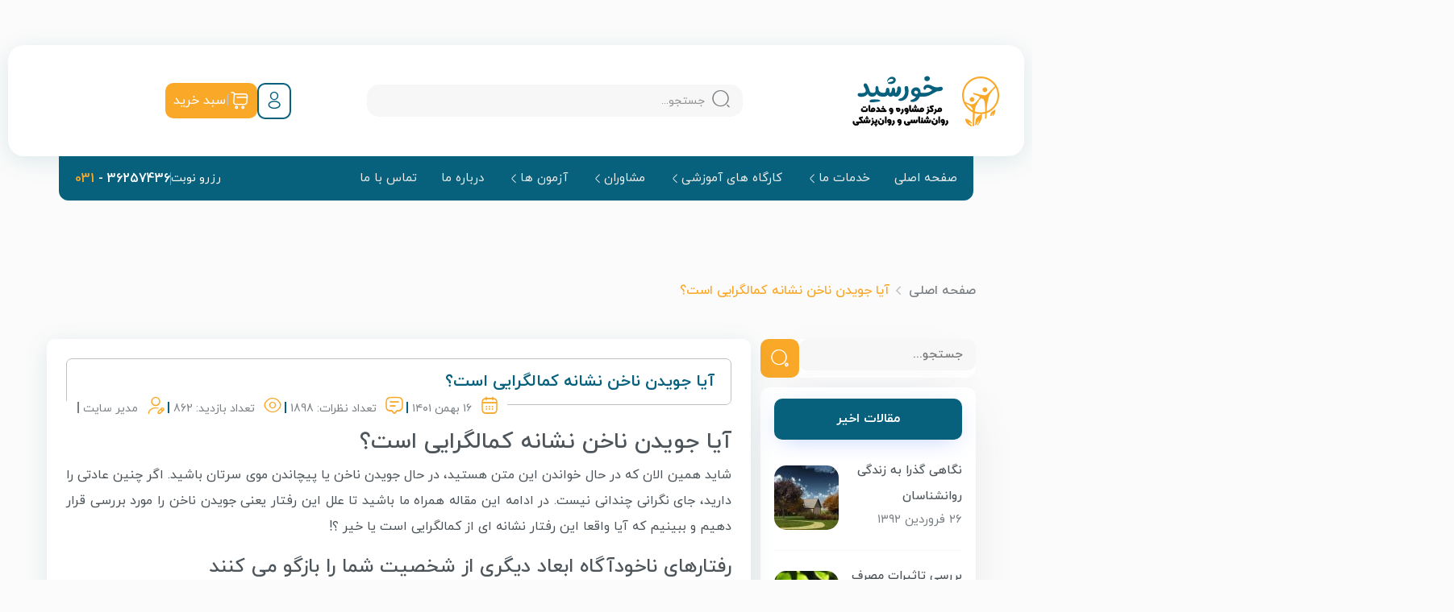

--- FILE ---
content_type: text/html; charset=UTF-8
request_url: https://www.khorshid-psychology.ir/%D8%A2%DB%8C%D8%A7-%D8%AC%D9%88%DB%8C%D8%AF%D9%86-%D9%86%D8%A7%D8%AE%D9%86-%D9%86%D8%B4%D8%A7%D9%86%D9%87-%DA%A9%D9%85%D8%A7%D9%84%DA%AF%D8%B1%D8%A7%DB%8C%DB%8C-%D8%A7%D8%B3%D8%AA%D8%9F/
body_size: 51003
content:
<!doctype html>
<html dir="rtl" lang="fa-IR">
<head><meta charset="UTF-8"><script>if(navigator.userAgent.match(/MSIE|Internet Explorer/i)||navigator.userAgent.match(/Trident\/7\..*?rv:11/i)){var href=document.location.href;if(!href.match(/[?&]nowprocket/)){if(href.indexOf("?")==-1){if(href.indexOf("#")==-1){document.location.href=href+"?nowprocket=1"}else{document.location.href=href.replace("#","?nowprocket=1#")}}else{if(href.indexOf("#")==-1){document.location.href=href+"&nowprocket=1"}else{document.location.href=href.replace("#","&nowprocket=1#")}}}}</script><script>(()=>{class RocketLazyLoadScripts{constructor(){this.v="1.2.5.1",this.triggerEvents=["keydown","mousedown","mousemove","touchmove","touchstart","touchend","wheel"],this.userEventHandler=this.t.bind(this),this.touchStartHandler=this.i.bind(this),this.touchMoveHandler=this.o.bind(this),this.touchEndHandler=this.h.bind(this),this.clickHandler=this.u.bind(this),this.interceptedClicks=[],this.interceptedClickListeners=[],this.l(this),window.addEventListener("pageshow",(t=>{this.persisted=t.persisted,this.everythingLoaded&&this.m()})),document.addEventListener("DOMContentLoaded",(()=>{this.p()})),this.delayedScripts={normal:[],async:[],defer:[]},this.trash=[],this.allJQueries=[]}k(t){document.hidden?t.t():(this.triggerEvents.forEach((e=>window.addEventListener(e,t.userEventHandler,{passive:!0}))),window.addEventListener("touchstart",t.touchStartHandler,{passive:!0}),window.addEventListener("mousedown",t.touchStartHandler),document.addEventListener("visibilitychange",t.userEventHandler))}_(){this.triggerEvents.forEach((t=>window.removeEventListener(t,this.userEventHandler,{passive:!0}))),document.removeEventListener("visibilitychange",this.userEventHandler)}i(t){"HTML"!==t.target.tagName&&(window.addEventListener("touchend",this.touchEndHandler),window.addEventListener("mouseup",this.touchEndHandler),window.addEventListener("touchmove",this.touchMoveHandler,{passive:!0}),window.addEventListener("mousemove",this.touchMoveHandler),t.target.addEventListener("click",this.clickHandler),this.L(t.target,!0),this.M(t.target,"onclick","rocket-onclick"),this.C())}o(t){window.removeEventListener("touchend",this.touchEndHandler),window.removeEventListener("mouseup",this.touchEndHandler),window.removeEventListener("touchmove",this.touchMoveHandler,{passive:!0}),window.removeEventListener("mousemove",this.touchMoveHandler),t.target.removeEventListener("click",this.clickHandler),this.L(t.target,!1),this.M(t.target,"rocket-onclick","onclick"),this.O()}h(){window.removeEventListener("touchend",this.touchEndHandler),window.removeEventListener("mouseup",this.touchEndHandler),window.removeEventListener("touchmove",this.touchMoveHandler,{passive:!0}),window.removeEventListener("mousemove",this.touchMoveHandler)}u(t){t.target.removeEventListener("click",this.clickHandler),this.L(t.target,!1),this.M(t.target,"rocket-onclick","onclick"),this.interceptedClicks.push(t),t.preventDefault(),t.stopPropagation(),t.stopImmediatePropagation(),this.O()}D(){window.removeEventListener("touchstart",this.touchStartHandler,{passive:!0}),window.removeEventListener("mousedown",this.touchStartHandler),this.interceptedClicks.forEach((t=>{t.target.dispatchEvent(new MouseEvent("click",{view:t.view,bubbles:!0,cancelable:!0}))}))}l(t){EventTarget.prototype.addEventListenerBase=EventTarget.prototype.addEventListener,EventTarget.prototype.addEventListener=function(e,i,o){"click"!==e||t.windowLoaded||i===t.clickHandler||t.interceptedClickListeners.push({target:this,func:i,options:o}),(this||window).addEventListenerBase(e,i,o)}}L(t,e){this.interceptedClickListeners.forEach((i=>{i.target===t&&(e?t.removeEventListener("click",i.func,i.options):t.addEventListener("click",i.func,i.options))})),t.parentNode!==document.documentElement&&this.L(t.parentNode,e)}S(){return new Promise((t=>{this.T?this.O=t:t()}))}C(){this.T=!0}O(){this.T=!1}M(t,e,i){t.hasAttribute&&t.hasAttribute(e)&&(event.target.setAttribute(i,event.target.getAttribute(e)),event.target.removeAttribute(e))}t(){this._(this),"loading"===document.readyState?document.addEventListener("DOMContentLoaded",this.R.bind(this)):this.R()}p(){let t=[];document.querySelectorAll("script[type=rocketlazyloadscript][data-rocket-src]").forEach((e=>{let i=e.getAttribute("data-rocket-src");if(i&&0!==i.indexOf("data:")){0===i.indexOf("//")&&(i=location.protocol+i);try{const o=new URL(i).origin;o!==location.origin&&t.push({src:o,crossOrigin:e.crossOrigin||"module"===e.getAttribute("data-rocket-type")})}catch(t){}}})),t=[...new Map(t.map((t=>[JSON.stringify(t),t]))).values()],this.j(t,"preconnect")}async R(){this.lastBreath=Date.now(),this.P(this),this.F(this),this.q(),this.A(),this.I(),await this.U(this.delayedScripts.normal),await this.U(this.delayedScripts.defer),await this.U(this.delayedScripts.async);try{await this.W(),await this.H(this),await this.J()}catch(t){console.error(t)}window.dispatchEvent(new Event("rocket-allScriptsLoaded")),this.everythingLoaded=!0,this.S().then((()=>{this.D()})),this.N()}A(){document.querySelectorAll("script[type=rocketlazyloadscript]").forEach((t=>{t.hasAttribute("data-rocket-src")?t.hasAttribute("async")&&!1!==t.async?this.delayedScripts.async.push(t):t.hasAttribute("defer")&&!1!==t.defer||"module"===t.getAttribute("data-rocket-type")?this.delayedScripts.defer.push(t):this.delayedScripts.normal.push(t):this.delayedScripts.normal.push(t)}))}async B(t){if(await this.G(),!0!==t.noModule||!("noModule"in HTMLScriptElement.prototype))return new Promise((e=>{let i;function o(){(i||t).setAttribute("data-rocket-status","executed"),e()}try{if(navigator.userAgent.indexOf("Firefox/")>0||""===navigator.vendor)i=document.createElement("script"),[...t.attributes].forEach((t=>{let e=t.nodeName;"type"!==e&&("data-rocket-type"===e&&(e="type"),"data-rocket-src"===e&&(e="src"),i.setAttribute(e,t.nodeValue))})),t.text&&(i.text=t.text),i.hasAttribute("src")?(i.addEventListener("load",o),i.addEventListener("error",(function(){i.setAttribute("data-rocket-status","failed"),e()})),setTimeout((()=>{i.isConnected||e()}),1)):(i.text=t.text,o()),t.parentNode.replaceChild(i,t);else{const i=t.getAttribute("data-rocket-type"),n=t.getAttribute("data-rocket-src");i?(t.type=i,t.removeAttribute("data-rocket-type")):t.removeAttribute("type"),t.addEventListener("load",o),t.addEventListener("error",(function(){t.setAttribute("data-rocket-status","failed"),e()})),n?(t.removeAttribute("data-rocket-src"),t.src=n):t.src="data:text/javascript;base64,"+window.btoa(unescape(encodeURIComponent(t.text)))}}catch(i){t.setAttribute("data-rocket-status","failed"),e()}}));t.setAttribute("data-rocket-status","skipped")}async U(t){const e=t.shift();return e&&e.isConnected?(await this.B(e),this.U(t)):Promise.resolve()}I(){this.j([...this.delayedScripts.normal,...this.delayedScripts.defer,...this.delayedScripts.async],"preload")}j(t,e){var i=document.createDocumentFragment();t.forEach((t=>{const o=t.getAttribute&&t.getAttribute("data-rocket-src")||t.src;if(o){const n=document.createElement("link");n.href=o,n.rel=e,"preconnect"!==e&&(n.as="script"),t.getAttribute&&"module"===t.getAttribute("data-rocket-type")&&(n.crossOrigin=!0),t.crossOrigin&&(n.crossOrigin=t.crossOrigin),t.integrity&&(n.integrity=t.integrity),i.appendChild(n),this.trash.push(n)}})),document.head.appendChild(i)}P(t){let e={};function i(i,o){return e[o].eventsToRewrite.indexOf(i)>=0&&!t.everythingLoaded?"rocket-"+i:i}function o(t,o){!function(t){e[t]||(e[t]={originalFunctions:{add:t.addEventListener,remove:t.removeEventListener},eventsToRewrite:[]},t.addEventListener=function(){arguments[0]=i(arguments[0],t),e[t].originalFunctions.add.apply(t,arguments)},t.removeEventListener=function(){arguments[0]=i(arguments[0],t),e[t].originalFunctions.remove.apply(t,arguments)})}(t),e[t].eventsToRewrite.push(o)}function n(e,i){let o=e[i];e[i]=null,Object.defineProperty(e,i,{get:()=>o||function(){},set(n){t.everythingLoaded?o=n:e["rocket"+i]=o=n}})}o(document,"DOMContentLoaded"),o(window,"DOMContentLoaded"),o(window,"load"),o(window,"pageshow"),o(document,"readystatechange"),n(document,"onreadystatechange"),n(window,"onload"),n(window,"onpageshow")}F(t){let e;function i(e){return t.everythingLoaded?e:e.split(" ").map((t=>"load"===t||0===t.indexOf("load.")?"rocket-jquery-load":t)).join(" ")}function o(o){if(o&&o.fn&&!t.allJQueries.includes(o)){o.fn.ready=o.fn.init.prototype.ready=function(e){return t.domReadyFired?e.bind(document)(o):document.addEventListener("rocket-DOMContentLoaded",(()=>e.bind(document)(o))),o([])};const e=o.fn.on;o.fn.on=o.fn.init.prototype.on=function(){return this[0]===window&&("string"==typeof arguments[0]||arguments[0]instanceof String?arguments[0]=i(arguments[0]):"object"==typeof arguments[0]&&Object.keys(arguments[0]).forEach((t=>{const e=arguments[0][t];delete arguments[0][t],arguments[0][i(t)]=e}))),e.apply(this,arguments),this},t.allJQueries.push(o)}e=o}o(window.jQuery),Object.defineProperty(window,"jQuery",{get:()=>e,set(t){o(t)}})}async H(t){const e=document.querySelector("script[data-webpack]");e&&(await async function(){return new Promise((t=>{e.addEventListener("load",t),e.addEventListener("error",t)}))}(),await t.K(),await t.H(t))}async W(){this.domReadyFired=!0,await this.G(),document.dispatchEvent(new Event("rocket-readystatechange")),await this.G(),document.rocketonreadystatechange&&document.rocketonreadystatechange(),await this.G(),document.dispatchEvent(new Event("rocket-DOMContentLoaded")),await this.G(),window.dispatchEvent(new Event("rocket-DOMContentLoaded"))}async J(){await this.G(),document.dispatchEvent(new Event("rocket-readystatechange")),await this.G(),document.rocketonreadystatechange&&document.rocketonreadystatechange(),await this.G(),window.dispatchEvent(new Event("rocket-load")),await this.G(),window.rocketonload&&window.rocketonload(),await this.G(),this.allJQueries.forEach((t=>t(window).trigger("rocket-jquery-load"))),await this.G();const t=new Event("rocket-pageshow");t.persisted=this.persisted,window.dispatchEvent(t),await this.G(),window.rocketonpageshow&&window.rocketonpageshow({persisted:this.persisted}),this.windowLoaded=!0}m(){document.onreadystatechange&&document.onreadystatechange(),window.onload&&window.onload(),window.onpageshow&&window.onpageshow({persisted:this.persisted})}q(){const t=new Map;document.write=document.writeln=function(e){const i=document.currentScript;i||console.error("WPRocket unable to document.write this: "+e);const o=document.createRange(),n=i.parentElement;let s=t.get(i);void 0===s&&(s=i.nextSibling,t.set(i,s));const c=document.createDocumentFragment();o.setStart(c,0),c.appendChild(o.createContextualFragment(e)),n.insertBefore(c,s)}}async G(){Date.now()-this.lastBreath>45&&(await this.K(),this.lastBreath=Date.now())}async K(){return document.hidden?new Promise((t=>setTimeout(t))):new Promise((t=>requestAnimationFrame(t)))}N(){this.trash.forEach((t=>t.remove()))}static run(){const t=new RocketLazyLoadScripts;t.k(t)}}RocketLazyLoadScripts.run()})();</script>
	
	<meta name="viewport" content="width=device-width, initial-scale=1">
		<link rel="icon" type="image/x-icon" href="https://www.khorshid-psychology.ir/wp-content/uploads/2024/03/لوگو-1.png" >
	<link rel="profile" href="https://gmpg.org/xfn/11">
	<meta name='robots' content='index, follow, max-image-preview:large, max-snippet:-1, max-video-preview:-1' />
	<style>img:is([sizes="auto" i], [sizes^="auto," i]) { contain-intrinsic-size: 3000px 1500px }</style>
	
	<!-- This site is optimized with the Yoast SEO Premium plugin v22.8 (Yoast SEO v22.8) - https://yoast.com/wordpress/plugins/seo/ -->
	<title>آیا جویدن ناخن نشانه کمالگرایی است؟ - مرکز مشاوره خورشید</title>
	<meta name="description" content="شاید همین الان که در حال خواندن این متن هستید، در حال جویدن ناخن یا پیچاندن موی سرتان باشید. اگر چنین عادتی را دارید در جای نگرانی نیست ..." />
	<link rel="canonical" href="https://www.khorshid-psychology.ir/2023/02/05/آیا-جویدن-ناخن-نشانه-کمالگرایی-است؟/" />
	<meta property="og:locale" content="fa_IR" />
	<meta property="og:type" content="article" />
	<meta property="og:title" content="آیا جویدن ناخن نشانه کمالگرایی است؟" />
	<meta property="og:description" content="شاید همین الان که در حال خواندن این متن هستید، در حال جویدن ناخن یا پیچاندن موی سرتان باشید. اگر چنین عادتی را دارید در جای نگرانی نیست ..." />
	<meta property="og:url" content="https://www.khorshid-psychology.ir/2023/02/05/آیا-جویدن-ناخن-نشانه-کمالگرایی-است؟/" />
	<meta property="og:site_name" content="مرکز مشاوره خورشید" />
	<meta property="article:published_time" content="2023-02-05T14:09:08+00:00" />
	<meta name="author" content="مدیر سایت" />
	<meta name="twitter:card" content="summary_large_image" />
	<meta name="twitter:label1" content="Written by" />
	<meta name="twitter:data1" content="مدیر سایت" />
	<meta name="twitter:label2" content="Est. reading time" />
	<meta name="twitter:data2" content="4 دقیقه" />
	<script type="application/ld+json" class="yoast-schema-graph">{"@context":"https://schema.org","@graph":[{"@type":"WebPage","@id":"https://www.khorshid-psychology.ir/2023/02/05/%d8%a2%db%8c%d8%a7-%d8%ac%d9%88%db%8c%d8%af%d9%86-%d9%86%d8%a7%d8%ae%d9%86-%d9%86%d8%b4%d8%a7%d9%86%d9%87-%da%a9%d9%85%d8%a7%d9%84%da%af%d8%b1%d8%a7%db%8c%db%8c-%d8%a7%d8%b3%d8%aa%d8%9f/","url":"https://www.khorshid-psychology.ir/2023/02/05/%d8%a2%db%8c%d8%a7-%d8%ac%d9%88%db%8c%d8%af%d9%86-%d9%86%d8%a7%d8%ae%d9%86-%d9%86%d8%b4%d8%a7%d9%86%d9%87-%da%a9%d9%85%d8%a7%d9%84%da%af%d8%b1%d8%a7%db%8c%db%8c-%d8%a7%d8%b3%d8%aa%d8%9f/","name":"آیا جویدن ناخن نشانه کمالگرایی است؟ - مرکز مشاوره خورشید","isPartOf":{"@id":"https://www.khorshid-psychology.ir/#website"},"primaryImageOfPage":{"@id":"https://www.khorshid-psychology.ir/2023/02/05/%d8%a2%db%8c%d8%a7-%d8%ac%d9%88%db%8c%d8%af%d9%86-%d9%86%d8%a7%d8%ae%d9%86-%d9%86%d8%b4%d8%a7%d9%86%d9%87-%da%a9%d9%85%d8%a7%d9%84%da%af%d8%b1%d8%a7%db%8c%db%8c-%d8%a7%d8%b3%d8%aa%d8%9f/#primaryimage"},"image":{"@id":"https://www.khorshid-psychology.ir/2023/02/05/%d8%a2%db%8c%d8%a7-%d8%ac%d9%88%db%8c%d8%af%d9%86-%d9%86%d8%a7%d8%ae%d9%86-%d9%86%d8%b4%d8%a7%d9%86%d9%87-%da%a9%d9%85%d8%a7%d9%84%da%af%d8%b1%d8%a7%db%8c%db%8c-%d8%a7%d8%b3%d8%aa%d8%9f/#primaryimage"},"thumbnailUrl":"","datePublished":"2023-02-05T14:09:08+00:00","dateModified":"2023-02-05T14:09:08+00:00","author":{"@id":"https://www.khorshid-psychology.ir/#/schema/person/9d0d2844b4c4363b42a12869c7da522b"},"description":"شاید همین الان که در حال خواندن این متن هستید، در حال جویدن ناخن یا پیچاندن موی سرتان باشید. اگر چنین عادتی را دارید در جای نگرانی نیست ...","breadcrumb":{"@id":"https://www.khorshid-psychology.ir/2023/02/05/%d8%a2%db%8c%d8%a7-%d8%ac%d9%88%db%8c%d8%af%d9%86-%d9%86%d8%a7%d8%ae%d9%86-%d9%86%d8%b4%d8%a7%d9%86%d9%87-%da%a9%d9%85%d8%a7%d9%84%da%af%d8%b1%d8%a7%db%8c%db%8c-%d8%a7%d8%b3%d8%aa%d8%9f/#breadcrumb"},"inLanguage":"fa-IR","potentialAction":[{"@type":"ReadAction","target":["https://www.khorshid-psychology.ir/2023/02/05/%d8%a2%db%8c%d8%a7-%d8%ac%d9%88%db%8c%d8%af%d9%86-%d9%86%d8%a7%d8%ae%d9%86-%d9%86%d8%b4%d8%a7%d9%86%d9%87-%da%a9%d9%85%d8%a7%d9%84%da%af%d8%b1%d8%a7%db%8c%db%8c-%d8%a7%d8%b3%d8%aa%d8%9f/"]}]},{"@type":"ImageObject","inLanguage":"fa-IR","@id":"https://www.khorshid-psychology.ir/2023/02/05/%d8%a2%db%8c%d8%a7-%d8%ac%d9%88%db%8c%d8%af%d9%86-%d9%86%d8%a7%d8%ae%d9%86-%d9%86%d8%b4%d8%a7%d9%86%d9%87-%da%a9%d9%85%d8%a7%d9%84%da%af%d8%b1%d8%a7%db%8c%db%8c-%d8%a7%d8%b3%d8%aa%d8%9f/#primaryimage","url":"","contentUrl":""},{"@type":"BreadcrumbList","@id":"https://www.khorshid-psychology.ir/2023/02/05/%d8%a2%db%8c%d8%a7-%d8%ac%d9%88%db%8c%d8%af%d9%86-%d9%86%d8%a7%d8%ae%d9%86-%d9%86%d8%b4%d8%a7%d9%86%d9%87-%da%a9%d9%85%d8%a7%d9%84%da%af%d8%b1%d8%a7%db%8c%db%8c-%d8%a7%d8%b3%d8%aa%d8%9f/#breadcrumb","itemListElement":[{"@type":"ListItem","position":1,"name":"Home","item":"https://www.khorshid-psychology.ir/"},{"@type":"ListItem","position":2,"name":"مقالات","item":"https://www.khorshid-psychology.ir/articles/"},{"@type":"ListItem","position":3,"name":"آیا جویدن ناخن نشانه کمالگرایی است؟"}]},{"@type":"WebSite","@id":"https://www.khorshid-psychology.ir/#website","url":"https://www.khorshid-psychology.ir/","name":"مرکز مشاوره خورشید","description":"بهترین مرکز مشاوره در اصفهان","potentialAction":[{"@type":"SearchAction","target":{"@type":"EntryPoint","urlTemplate":"https://www.khorshid-psychology.ir/?s={search_term_string}"},"query-input":"required name=search_term_string"}],"inLanguage":"fa-IR"},{"@type":"Person","@id":"https://www.khorshid-psychology.ir/#/schema/person/9d0d2844b4c4363b42a12869c7da522b","name":"مدیر سایت","image":{"@type":"ImageObject","inLanguage":"fa-IR","@id":"https://www.khorshid-psychology.ir/#/schema/person/image/","url":"https://secure.gravatar.com/avatar/e27039165fc5e29615465826f4b81708799bad05f308b2ebd6b70590d6cfe598?s=96&r=g","contentUrl":"https://secure.gravatar.com/avatar/e27039165fc5e29615465826f4b81708799bad05f308b2ebd6b70590d6cfe598?s=96&r=g","caption":"مدیر سایت"},"url":"https://www.khorshid-psychology.ir/author/admin/"}]}</script>
	<!-- / Yoast SEO Premium plugin. -->


<link rel='dns-prefetch' href='//unpkg.com' />
<link rel="alternate" type="application/rss+xml" title="مرکز مشاوره خورشید &raquo; خوراک" href="https://www.khorshid-psychology.ir/feed/" />
<link rel="alternate" type="application/rss+xml" title="مرکز مشاوره خورشید &raquo; خوراک دیدگاه‌ها" href="https://www.khorshid-psychology.ir/comments/feed/" />
<link rel="alternate" type="application/rss+xml" title="مرکز مشاوره خورشید &raquo; آیا جویدن ناخن نشانه کمالگرایی است؟ خوراک دیدگاه‌ها" href="https://www.khorshid-psychology.ir/2023/02/05/%d8%a2%db%8c%d8%a7-%d8%ac%d9%88%db%8c%d8%af%d9%86-%d9%86%d8%a7%d8%ae%d9%86-%d9%86%d8%b4%d8%a7%d9%86%d9%87-%da%a9%d9%85%d8%a7%d9%84%da%af%d8%b1%d8%a7%db%8c%db%8c-%d8%a7%d8%b3%d8%aa%d8%9f/feed/" />
<script type="rocketlazyloadscript" data-rocket-type="text/javascript">
/* <![CDATA[ */
window._wpemojiSettings = {"baseUrl":"https:\/\/s.w.org\/images\/core\/emoji\/16.0.1\/72x72\/","ext":".png","svgUrl":"https:\/\/s.w.org\/images\/core\/emoji\/16.0.1\/svg\/","svgExt":".svg","source":{"concatemoji":"https:\/\/www.khorshid-psychology.ir\/wp-includes\/js\/wp-emoji-release.min.js?ver=6.8.3"}};
/*! This file is auto-generated */
!function(s,n){var o,i,e;function c(e){try{var t={supportTests:e,timestamp:(new Date).valueOf()};sessionStorage.setItem(o,JSON.stringify(t))}catch(e){}}function p(e,t,n){e.clearRect(0,0,e.canvas.width,e.canvas.height),e.fillText(t,0,0);var t=new Uint32Array(e.getImageData(0,0,e.canvas.width,e.canvas.height).data),a=(e.clearRect(0,0,e.canvas.width,e.canvas.height),e.fillText(n,0,0),new Uint32Array(e.getImageData(0,0,e.canvas.width,e.canvas.height).data));return t.every(function(e,t){return e===a[t]})}function u(e,t){e.clearRect(0,0,e.canvas.width,e.canvas.height),e.fillText(t,0,0);for(var n=e.getImageData(16,16,1,1),a=0;a<n.data.length;a++)if(0!==n.data[a])return!1;return!0}function f(e,t,n,a){switch(t){case"flag":return n(e,"\ud83c\udff3\ufe0f\u200d\u26a7\ufe0f","\ud83c\udff3\ufe0f\u200b\u26a7\ufe0f")?!1:!n(e,"\ud83c\udde8\ud83c\uddf6","\ud83c\udde8\u200b\ud83c\uddf6")&&!n(e,"\ud83c\udff4\udb40\udc67\udb40\udc62\udb40\udc65\udb40\udc6e\udb40\udc67\udb40\udc7f","\ud83c\udff4\u200b\udb40\udc67\u200b\udb40\udc62\u200b\udb40\udc65\u200b\udb40\udc6e\u200b\udb40\udc67\u200b\udb40\udc7f");case"emoji":return!a(e,"\ud83e\udedf")}return!1}function g(e,t,n,a){var r="undefined"!=typeof WorkerGlobalScope&&self instanceof WorkerGlobalScope?new OffscreenCanvas(300,150):s.createElement("canvas"),o=r.getContext("2d",{willReadFrequently:!0}),i=(o.textBaseline="top",o.font="600 32px Arial",{});return e.forEach(function(e){i[e]=t(o,e,n,a)}),i}function t(e){var t=s.createElement("script");t.src=e,t.defer=!0,s.head.appendChild(t)}"undefined"!=typeof Promise&&(o="wpEmojiSettingsSupports",i=["flag","emoji"],n.supports={everything:!0,everythingExceptFlag:!0},e=new Promise(function(e){s.addEventListener("DOMContentLoaded",e,{once:!0})}),new Promise(function(t){var n=function(){try{var e=JSON.parse(sessionStorage.getItem(o));if("object"==typeof e&&"number"==typeof e.timestamp&&(new Date).valueOf()<e.timestamp+604800&&"object"==typeof e.supportTests)return e.supportTests}catch(e){}return null}();if(!n){if("undefined"!=typeof Worker&&"undefined"!=typeof OffscreenCanvas&&"undefined"!=typeof URL&&URL.createObjectURL&&"undefined"!=typeof Blob)try{var e="postMessage("+g.toString()+"("+[JSON.stringify(i),f.toString(),p.toString(),u.toString()].join(",")+"));",a=new Blob([e],{type:"text/javascript"}),r=new Worker(URL.createObjectURL(a),{name:"wpTestEmojiSupports"});return void(r.onmessage=function(e){c(n=e.data),r.terminate(),t(n)})}catch(e){}c(n=g(i,f,p,u))}t(n)}).then(function(e){for(var t in e)n.supports[t]=e[t],n.supports.everything=n.supports.everything&&n.supports[t],"flag"!==t&&(n.supports.everythingExceptFlag=n.supports.everythingExceptFlag&&n.supports[t]);n.supports.everythingExceptFlag=n.supports.everythingExceptFlag&&!n.supports.flag,n.DOMReady=!1,n.readyCallback=function(){n.DOMReady=!0}}).then(function(){return e}).then(function(){var e;n.supports.everything||(n.readyCallback(),(e=n.source||{}).concatemoji?t(e.concatemoji):e.wpemoji&&e.twemoji&&(t(e.twemoji),t(e.wpemoji)))}))}((window,document),window._wpemojiSettings);
/* ]]> */
</script>
<link data-minify="1" rel='stylesheet' id='crystal-swiper-css' href='https://www.khorshid-psychology.ir/wp-content/cache/min/1/wp-content/plugins/novin-tejarat-core/assets/css/swiper.min.css?ver=1741530276' type='text/css' media='all' />
<link data-minify="1" rel='stylesheet' id='crystal-fontawesome-css' href='https://www.khorshid-psychology.ir/wp-content/cache/min/1/wp-content/plugins/novin-tejarat-core/assets/css/fontawesome.min.css?ver=1741530276' type='text/css' media='all' />
<link rel='stylesheet' id='crystal-bootstrap-css' href='https://www.khorshid-psychology.ir/wp-content/plugins/novin-tejarat-core/assets/css/bootstrap.rtl.min.css?ver=1.0.0' type='text/css' media='all' />
<link data-minify="1" rel='stylesheet' id='crystal-iconsax-css' href='https://www.khorshid-psychology.ir/wp-content/cache/min/1/wp-content/plugins/novin-tejarat-core/assets/css/iconsax.css?ver=1741530276' type='text/css' media='all' />
<link data-minify="1" rel='stylesheet' id='crystal-crystal-css' href='https://www.khorshid-psychology.ir/wp-content/cache/min/1/wp-content/plugins/novin-tejarat-core/assets/css/crystal.css?ver=1741530276' type='text/css' media='all' />
<link data-minify="1" rel='stylesheet' id='crystal-leaflet-css' href='https://www.khorshid-psychology.ir/wp-content/cache/min/1/wp-content/plugins/novin-tejarat-core/assets/css/leaflet.css?ver=1741530276' type='text/css' media='all' />
<link rel='stylesheet' id='crystal-select2-css' href='https://www.khorshid-psychology.ir/wp-content/plugins/novin-tejarat-core/assets/css/select2.min.css?ver=1.0.0' type='text/css' media='all' />
<link data-minify="1" rel='stylesheet' id='ntjtheme-reset-style-css' href='https://www.khorshid-psychology.ir/wp-content/cache/min/1/wp-content/themes/novin-tejarat/assets/css/ntjtheme.reset.min.css?ver=1741530276' type='text/css' media='all' />
<link rel='stylesheet' id='elementor-frontend-css' href='https://www.khorshid-psychology.ir/wp-content/uploads/elementor/css/custom-frontend-lite-rtl.min.css?ver=1720587370' type='text/css' media='all' />
<link data-minify="1" rel='stylesheet' id='woocommerce-general-rtl-css' href='https://www.khorshid-psychology.ir/wp-content/cache/min/1/wp-content/plugins/woocommerce/assets/css/woocommerce-rtl.css?ver=1741530276' type='text/css' media='all' />
<link data-minify="1" rel='stylesheet' id='woocommerce-layout-rtl-css' href='https://www.khorshid-psychology.ir/wp-content/cache/min/1/wp-content/plugins/woocommerce/assets/css/woocommerce-layout-rtl.css?ver=1741530276' type='text/css' media='all' />
<link data-minify="1" rel='stylesheet' id='woocommerce-smallscreen-rtl-css' href='https://www.khorshid-psychology.ir/wp-content/cache/min/1/wp-content/plugins/woocommerce/assets/css/woocommerce-smallscreen-rtl.css?ver=1741530276' type='text/css' media='only screen and (max-width: 768px)' />
<link rel='stylesheet' id='photoswipe-css' href='https://www.khorshid-psychology.ir/wp-content/plugins/woocommerce/assets/css/photoswipe/photoswipe.min.css?ver=8.8.3' type='text/css' media='all' />
<link rel='stylesheet' id='photoswipe-default-skin-css' href='https://www.khorshid-psychology.ir/wp-content/plugins/woocommerce/assets/css/photoswipe/default-skin/default-skin.min.css?ver=8.8.3' type='text/css' media='all' />
<link rel='stylesheet' id='ntjtheme-style-css' href='https://www.khorshid-psychology.ir/wp-content/themes/novin-tejarat/assets/css/ntjtheme.min.css?ver=6.8.3' type='text/css' media='all' />
<link data-minify="1" rel='stylesheet' id='crystal-custom-css' href='https://www.khorshid-psychology.ir/wp-content/cache/min/1/wp-content/plugins/novin-tejarat-core/assets/css/custom.css?ver=1741530276' type='text/css' media='all' />
<style id='wp-emoji-styles-inline-css' type='text/css'>

	img.wp-smiley, img.emoji {
		display: inline !important;
		border: none !important;
		box-shadow: none !important;
		height: 1em !important;
		width: 1em !important;
		margin: 0 0.07em !important;
		vertical-align: -0.1em !important;
		background: none !important;
		padding: 0 !important;
	}
</style>
<link rel='stylesheet' id='wp-block-library-rtl-css' href='https://www.khorshid-psychology.ir/wp-includes/css/dist/block-library/style-rtl.min.css?ver=6.8.3' type='text/css' media='all' />
<style id='classic-theme-styles-inline-css' type='text/css'>
/*! This file is auto-generated */
.wp-block-button__link{color:#fff;background-color:#32373c;border-radius:9999px;box-shadow:none;text-decoration:none;padding:calc(.667em + 2px) calc(1.333em + 2px);font-size:1.125em}.wp-block-file__button{background:#32373c;color:#fff;text-decoration:none}
</style>
<style id='global-styles-inline-css' type='text/css'>
:root{--wp--preset--aspect-ratio--square: 1;--wp--preset--aspect-ratio--4-3: 4/3;--wp--preset--aspect-ratio--3-4: 3/4;--wp--preset--aspect-ratio--3-2: 3/2;--wp--preset--aspect-ratio--2-3: 2/3;--wp--preset--aspect-ratio--16-9: 16/9;--wp--preset--aspect-ratio--9-16: 9/16;--wp--preset--color--black: #000000;--wp--preset--color--cyan-bluish-gray: #abb8c3;--wp--preset--color--white: #ffffff;--wp--preset--color--pale-pink: #f78da7;--wp--preset--color--vivid-red: #cf2e2e;--wp--preset--color--luminous-vivid-orange: #ff6900;--wp--preset--color--luminous-vivid-amber: #fcb900;--wp--preset--color--light-green-cyan: #7bdcb5;--wp--preset--color--vivid-green-cyan: #00d084;--wp--preset--color--pale-cyan-blue: #8ed1fc;--wp--preset--color--vivid-cyan-blue: #0693e3;--wp--preset--color--vivid-purple: #9b51e0;--wp--preset--gradient--vivid-cyan-blue-to-vivid-purple: linear-gradient(135deg,rgba(6,147,227,1) 0%,rgb(155,81,224) 100%);--wp--preset--gradient--light-green-cyan-to-vivid-green-cyan: linear-gradient(135deg,rgb(122,220,180) 0%,rgb(0,208,130) 100%);--wp--preset--gradient--luminous-vivid-amber-to-luminous-vivid-orange: linear-gradient(135deg,rgba(252,185,0,1) 0%,rgba(255,105,0,1) 100%);--wp--preset--gradient--luminous-vivid-orange-to-vivid-red: linear-gradient(135deg,rgba(255,105,0,1) 0%,rgb(207,46,46) 100%);--wp--preset--gradient--very-light-gray-to-cyan-bluish-gray: linear-gradient(135deg,rgb(238,238,238) 0%,rgb(169,184,195) 100%);--wp--preset--gradient--cool-to-warm-spectrum: linear-gradient(135deg,rgb(74,234,220) 0%,rgb(151,120,209) 20%,rgb(207,42,186) 40%,rgb(238,44,130) 60%,rgb(251,105,98) 80%,rgb(254,248,76) 100%);--wp--preset--gradient--blush-light-purple: linear-gradient(135deg,rgb(255,206,236) 0%,rgb(152,150,240) 100%);--wp--preset--gradient--blush-bordeaux: linear-gradient(135deg,rgb(254,205,165) 0%,rgb(254,45,45) 50%,rgb(107,0,62) 100%);--wp--preset--gradient--luminous-dusk: linear-gradient(135deg,rgb(255,203,112) 0%,rgb(199,81,192) 50%,rgb(65,88,208) 100%);--wp--preset--gradient--pale-ocean: linear-gradient(135deg,rgb(255,245,203) 0%,rgb(182,227,212) 50%,rgb(51,167,181) 100%);--wp--preset--gradient--electric-grass: linear-gradient(135deg,rgb(202,248,128) 0%,rgb(113,206,126) 100%);--wp--preset--gradient--midnight: linear-gradient(135deg,rgb(2,3,129) 0%,rgb(40,116,252) 100%);--wp--preset--font-size--small: 13px;--wp--preset--font-size--medium: 20px;--wp--preset--font-size--large: 36px;--wp--preset--font-size--x-large: 42px;--wp--preset--spacing--20: 0.44rem;--wp--preset--spacing--30: 0.67rem;--wp--preset--spacing--40: 1rem;--wp--preset--spacing--50: 1.5rem;--wp--preset--spacing--60: 2.25rem;--wp--preset--spacing--70: 3.38rem;--wp--preset--spacing--80: 5.06rem;--wp--preset--shadow--natural: 6px 6px 9px rgba(0, 0, 0, 0.2);--wp--preset--shadow--deep: 12px 12px 50px rgba(0, 0, 0, 0.4);--wp--preset--shadow--sharp: 6px 6px 0px rgba(0, 0, 0, 0.2);--wp--preset--shadow--outlined: 6px 6px 0px -3px rgba(255, 255, 255, 1), 6px 6px rgba(0, 0, 0, 1);--wp--preset--shadow--crisp: 6px 6px 0px rgba(0, 0, 0, 1);}:where(.is-layout-flex){gap: 0.5em;}:where(.is-layout-grid){gap: 0.5em;}body .is-layout-flex{display: flex;}.is-layout-flex{flex-wrap: wrap;align-items: center;}.is-layout-flex > :is(*, div){margin: 0;}body .is-layout-grid{display: grid;}.is-layout-grid > :is(*, div){margin: 0;}:where(.wp-block-columns.is-layout-flex){gap: 2em;}:where(.wp-block-columns.is-layout-grid){gap: 2em;}:where(.wp-block-post-template.is-layout-flex){gap: 1.25em;}:where(.wp-block-post-template.is-layout-grid){gap: 1.25em;}.has-black-color{color: var(--wp--preset--color--black) !important;}.has-cyan-bluish-gray-color{color: var(--wp--preset--color--cyan-bluish-gray) !important;}.has-white-color{color: var(--wp--preset--color--white) !important;}.has-pale-pink-color{color: var(--wp--preset--color--pale-pink) !important;}.has-vivid-red-color{color: var(--wp--preset--color--vivid-red) !important;}.has-luminous-vivid-orange-color{color: var(--wp--preset--color--luminous-vivid-orange) !important;}.has-luminous-vivid-amber-color{color: var(--wp--preset--color--luminous-vivid-amber) !important;}.has-light-green-cyan-color{color: var(--wp--preset--color--light-green-cyan) !important;}.has-vivid-green-cyan-color{color: var(--wp--preset--color--vivid-green-cyan) !important;}.has-pale-cyan-blue-color{color: var(--wp--preset--color--pale-cyan-blue) !important;}.has-vivid-cyan-blue-color{color: var(--wp--preset--color--vivid-cyan-blue) !important;}.has-vivid-purple-color{color: var(--wp--preset--color--vivid-purple) !important;}.has-black-background-color{background-color: var(--wp--preset--color--black) !important;}.has-cyan-bluish-gray-background-color{background-color: var(--wp--preset--color--cyan-bluish-gray) !important;}.has-white-background-color{background-color: var(--wp--preset--color--white) !important;}.has-pale-pink-background-color{background-color: var(--wp--preset--color--pale-pink) !important;}.has-vivid-red-background-color{background-color: var(--wp--preset--color--vivid-red) !important;}.has-luminous-vivid-orange-background-color{background-color: var(--wp--preset--color--luminous-vivid-orange) !important;}.has-luminous-vivid-amber-background-color{background-color: var(--wp--preset--color--luminous-vivid-amber) !important;}.has-light-green-cyan-background-color{background-color: var(--wp--preset--color--light-green-cyan) !important;}.has-vivid-green-cyan-background-color{background-color: var(--wp--preset--color--vivid-green-cyan) !important;}.has-pale-cyan-blue-background-color{background-color: var(--wp--preset--color--pale-cyan-blue) !important;}.has-vivid-cyan-blue-background-color{background-color: var(--wp--preset--color--vivid-cyan-blue) !important;}.has-vivid-purple-background-color{background-color: var(--wp--preset--color--vivid-purple) !important;}.has-black-border-color{border-color: var(--wp--preset--color--black) !important;}.has-cyan-bluish-gray-border-color{border-color: var(--wp--preset--color--cyan-bluish-gray) !important;}.has-white-border-color{border-color: var(--wp--preset--color--white) !important;}.has-pale-pink-border-color{border-color: var(--wp--preset--color--pale-pink) !important;}.has-vivid-red-border-color{border-color: var(--wp--preset--color--vivid-red) !important;}.has-luminous-vivid-orange-border-color{border-color: var(--wp--preset--color--luminous-vivid-orange) !important;}.has-luminous-vivid-amber-border-color{border-color: var(--wp--preset--color--luminous-vivid-amber) !important;}.has-light-green-cyan-border-color{border-color: var(--wp--preset--color--light-green-cyan) !important;}.has-vivid-green-cyan-border-color{border-color: var(--wp--preset--color--vivid-green-cyan) !important;}.has-pale-cyan-blue-border-color{border-color: var(--wp--preset--color--pale-cyan-blue) !important;}.has-vivid-cyan-blue-border-color{border-color: var(--wp--preset--color--vivid-cyan-blue) !important;}.has-vivid-purple-border-color{border-color: var(--wp--preset--color--vivid-purple) !important;}.has-vivid-cyan-blue-to-vivid-purple-gradient-background{background: var(--wp--preset--gradient--vivid-cyan-blue-to-vivid-purple) !important;}.has-light-green-cyan-to-vivid-green-cyan-gradient-background{background: var(--wp--preset--gradient--light-green-cyan-to-vivid-green-cyan) !important;}.has-luminous-vivid-amber-to-luminous-vivid-orange-gradient-background{background: var(--wp--preset--gradient--luminous-vivid-amber-to-luminous-vivid-orange) !important;}.has-luminous-vivid-orange-to-vivid-red-gradient-background{background: var(--wp--preset--gradient--luminous-vivid-orange-to-vivid-red) !important;}.has-very-light-gray-to-cyan-bluish-gray-gradient-background{background: var(--wp--preset--gradient--very-light-gray-to-cyan-bluish-gray) !important;}.has-cool-to-warm-spectrum-gradient-background{background: var(--wp--preset--gradient--cool-to-warm-spectrum) !important;}.has-blush-light-purple-gradient-background{background: var(--wp--preset--gradient--blush-light-purple) !important;}.has-blush-bordeaux-gradient-background{background: var(--wp--preset--gradient--blush-bordeaux) !important;}.has-luminous-dusk-gradient-background{background: var(--wp--preset--gradient--luminous-dusk) !important;}.has-pale-ocean-gradient-background{background: var(--wp--preset--gradient--pale-ocean) !important;}.has-electric-grass-gradient-background{background: var(--wp--preset--gradient--electric-grass) !important;}.has-midnight-gradient-background{background: var(--wp--preset--gradient--midnight) !important;}.has-small-font-size{font-size: var(--wp--preset--font-size--small) !important;}.has-medium-font-size{font-size: var(--wp--preset--font-size--medium) !important;}.has-large-font-size{font-size: var(--wp--preset--font-size--large) !important;}.has-x-large-font-size{font-size: var(--wp--preset--font-size--x-large) !important;}
:where(.wp-block-post-template.is-layout-flex){gap: 1.25em;}:where(.wp-block-post-template.is-layout-grid){gap: 1.25em;}
:where(.wp-block-columns.is-layout-flex){gap: 2em;}:where(.wp-block-columns.is-layout-grid){gap: 2em;}
:root :where(.wp-block-pullquote){font-size: 1.5em;line-height: 1.6;}
</style>
<style id='woocommerce-inline-inline-css' type='text/css'>
.woocommerce form .form-row .required { visibility: visible; }
</style>
<link data-minify="1" rel='stylesheet' id='woof-css' href='https://www.khorshid-psychology.ir/wp-content/cache/min/1/wp-content/plugins/woocommerce-products-filter/css/front.css?ver=1741530276' type='text/css' media='all' />
<style id='woof-inline-css' type='text/css'>

.woof_products_top_panel li span, .woof_products_top_panel2 li span{background: url(https://www.khorshid-psychology.ir/wp-content/plugins/woocommerce-products-filter/img/delete.png);background-size: 14px 14px;background-repeat: no-repeat;background-position: right;}
.woof_edit_view{
                    display: none;
                }

</style>
<link rel='stylesheet' id='chosen-drop-down-css' href='https://www.khorshid-psychology.ir/wp-content/plugins/woocommerce-products-filter/js/chosen/chosen.min.css?ver=1.3.5.3' type='text/css' media='all' />
<link data-minify="1" rel='stylesheet' id='icheck-jquery-color-flat-css' href='https://www.khorshid-psychology.ir/wp-content/cache/min/1/wp-content/plugins/woocommerce-products-filter/js/icheck/skins/flat/_all.css?ver=1741530276' type='text/css' media='all' />
<link data-minify="1" rel='stylesheet' id='icheck-jquery-color-square-css' href='https://www.khorshid-psychology.ir/wp-content/cache/min/1/wp-content/plugins/woocommerce-products-filter/js/icheck/skins/square/_all.css?ver=1741530276' type='text/css' media='all' />
<link data-minify="1" rel='stylesheet' id='icheck-jquery-color-minimal-css' href='https://www.khorshid-psychology.ir/wp-content/cache/min/1/wp-content/plugins/woocommerce-products-filter/js/icheck/skins/minimal/_all.css?ver=1741530277' type='text/css' media='all' />
<link data-minify="1" rel='stylesheet' id='woof_by_author_html_items-css' href='https://www.khorshid-psychology.ir/wp-content/cache/min/1/wp-content/plugins/woocommerce-products-filter/ext/by_author/css/by_author.css?ver=1741530277' type='text/css' media='all' />
<link data-minify="1" rel='stylesheet' id='woof_by_instock_html_items-css' href='https://www.khorshid-psychology.ir/wp-content/cache/min/1/wp-content/plugins/woocommerce-products-filter/ext/by_instock/css/by_instock.css?ver=1741530277' type='text/css' media='all' />
<link data-minify="1" rel='stylesheet' id='woof_by_onsales_html_items-css' href='https://www.khorshid-psychology.ir/wp-content/cache/min/1/wp-content/plugins/woocommerce-products-filter/ext/by_onsales/css/by_onsales.css?ver=1741530277' type='text/css' media='all' />
<link data-minify="1" rel='stylesheet' id='woof_by_text_html_items-css' href='https://www.khorshid-psychology.ir/wp-content/cache/min/1/wp-content/plugins/woocommerce-products-filter/ext/by_text/assets/css/front.css?ver=1741530277' type='text/css' media='all' />
<link data-minify="1" rel='stylesheet' id='woof_label_html_items-css' href='https://www.khorshid-psychology.ir/wp-content/cache/min/1/wp-content/plugins/woocommerce-products-filter/ext/label/css/html_types/label.css?ver=1741530277' type='text/css' media='all' />
<link data-minify="1" rel='stylesheet' id='woof_select_radio_check_html_items-css' href='https://www.khorshid-psychology.ir/wp-content/cache/min/1/wp-content/plugins/woocommerce-products-filter/ext/select_radio_check/css/html_types/select_radio_check.css?ver=1741530277' type='text/css' media='all' />
<link data-minify="1" rel='stylesheet' id='woof_sd_html_items_checkbox-css' href='https://www.khorshid-psychology.ir/wp-content/cache/min/1/wp-content/plugins/woocommerce-products-filter/ext/smart_designer/css/elements/checkbox.css?ver=1741530277' type='text/css' media='all' />
<link data-minify="1" rel='stylesheet' id='woof_sd_html_items_radio-css' href='https://www.khorshid-psychology.ir/wp-content/cache/min/1/wp-content/plugins/woocommerce-products-filter/ext/smart_designer/css/elements/radio.css?ver=1741530277' type='text/css' media='all' />
<link data-minify="1" rel='stylesheet' id='woof_sd_html_items_switcher-css' href='https://www.khorshid-psychology.ir/wp-content/cache/min/1/wp-content/plugins/woocommerce-products-filter/ext/smart_designer/css/elements/switcher.css?ver=1741530277' type='text/css' media='all' />
<link data-minify="1" rel='stylesheet' id='woof_sd_html_items_color-css' href='https://www.khorshid-psychology.ir/wp-content/cache/min/1/wp-content/plugins/woocommerce-products-filter/ext/smart_designer/css/elements/color.css?ver=1741530277' type='text/css' media='all' />
<link data-minify="1" rel='stylesheet' id='woof_sd_html_items_tooltip-css' href='https://www.khorshid-psychology.ir/wp-content/cache/min/1/wp-content/plugins/woocommerce-products-filter/ext/smart_designer/css/tooltip.css?ver=1741530277' type='text/css' media='all' />
<link data-minify="1" rel='stylesheet' id='woof_sd_html_items_front-css' href='https://www.khorshid-psychology.ir/wp-content/cache/min/1/wp-content/plugins/woocommerce-products-filter/ext/smart_designer/css/front.css?ver=1741530277' type='text/css' media='all' />
<link data-minify="1" rel='stylesheet' id='woof-switcher23-css' href='https://www.khorshid-psychology.ir/wp-content/cache/min/1/wp-content/plugins/woocommerce-products-filter/css/switcher.css?ver=1741530277' type='text/css' media='all' />
<link data-minify="1" rel='stylesheet' id='digits-login-style-css' href='https://www.khorshid-psychology.ir/wp-content/cache/min/1/wp-content/plugins/digits_ippanel/assets/css/login.css?ver=1741530277' type='text/css' media='all' />
<link data-minify="1" rel='stylesheet' id='digits-style-css' href='https://www.khorshid-psychology.ir/wp-content/cache/min/1/wp-content/plugins/digits_ippanel/assets/css/main.css?ver=1741530277' type='text/css' media='all' />
<style id='digits-style-inline-css' type='text/css'>

                #woocommerce-order-data .address p:nth-child(3) a,.woocommerce-customer-details--phone{
                    text-align:right;
                    }
</style>
<link data-minify="1" rel='stylesheet' id='digits-front-custom-css' href='https://www.khorshid-psychology.ir/wp-content/cache/min/1/wp-content/plugins/digits_ippanel/gateways/ippanel/custom.css?ver=1741530277' type='text/css' media='all' />
<script type="rocketlazyloadscript" data-rocket-type="text/javascript" data-rocket-src="https://www.khorshid-psychology.ir/wp-includes/js/jquery/jquery.min.js?ver=3.7.1" id="jquery-core-js" defer></script>
<script type="rocketlazyloadscript" data-rocket-type="text/javascript" data-rocket-src="https://www.khorshid-psychology.ir/wp-includes/js/jquery/jquery-migrate.min.js?ver=3.4.1" id="jquery-migrate-js" defer></script>
<script type="text/javascript" id="zxcvbn-async-js-extra">
/* <![CDATA[ */
var _zxcvbnSettings = {"src":"https:\/\/www.khorshid-psychology.ir\/wp-includes\/js\/zxcvbn.min.js"};
/* ]]> */
</script>
<script type="rocketlazyloadscript" data-rocket-type="text/javascript" data-rocket-src="https://www.khorshid-psychology.ir/wp-includes/js/zxcvbn-async.min.js?ver=1.0" id="zxcvbn-async-js" defer></script>
<script type="rocketlazyloadscript" data-rocket-type="text/javascript" data-rocket-src="https://www.khorshid-psychology.ir/wp-content/plugins/novin-tejarat-core/assets/js/swiper.min.js?ver=1.0.0" id="crystal-swiper-js" defer></script>
<script type="rocketlazyloadscript" data-minify="1" data-rocket-type="text/javascript" data-rocket-src="https://www.khorshid-psychology.ir/wp-content/cache/min/1/wp-content/plugins/novin-tejarat-core/assets/js/countUp.umd.js?ver=1741530277" id="crystal-countup-js" defer></script>
<script type="rocketlazyloadscript" data-minify="1" data-rocket-type="text/javascript" data-rocket-src="https://www.khorshid-psychology.ir/wp-content/cache/min/1/wp-content/plugins/novin-tejarat-core/assets/js/leaflet.js?ver=1741530277" id="crystal-leaflet-js" defer></script>
<script type="rocketlazyloadscript" data-rocket-type="text/javascript" data-rocket-src="https://www.khorshid-psychology.ir/wp-content/plugins/novin-tejarat-core/assets/js/select2.min.js?ver=1.0.0" id="crystal-select2-js" defer></script>
<script type="text/javascript" id="crystal-custom-js-extra">
/* <![CDATA[ */
var crystal = {"nonces":{"mini_cart":"d40ea296ff"},"ajax":{"prefix":"crystal","url":"\/wp-admin\/admin-ajax.php"},"version":"1.0.0","rtl":"1","woocs":{"priceFormat":"%2$s&nbsp;%1$s","currencySymbol":"\u062a\u0648\u0645\u0627\u0646","priceSeparator":","}};
/* ]]> */
</script>
<script type="rocketlazyloadscript" data-rocket-type="text/javascript" data-rocket-src="https://www.khorshid-psychology.ir/wp-content/plugins/novin-tejarat-core/assets/js/custom.js?ver=1.0.0" id="crystal-custom-js" defer></script>
<script type="text/javascript" id="woof-husky-js-extra">
/* <![CDATA[ */
var woof_husky_txt = {"ajax_url":"https:\/\/www.khorshid-psychology.ir\/wp-admin\/admin-ajax.php","plugin_uri":"https:\/\/www.khorshid-psychology.ir\/wp-content\/plugins\/woocommerce-products-filter\/ext\/by_text\/","loader":"https:\/\/www.khorshid-psychology.ir\/wp-content\/plugins\/woocommerce-products-filter\/ext\/by_text\/assets\/img\/ajax-loader.gif","not_found":"\u0686\u06cc\u0632\u06cc \u06cc\u0627\u0641\u062a \u0646\u0634\u062f!","prev":"\u0642\u0628\u0644\u06cc","next":"\u0628\u0639\u062f\u06cc","site_link":"https:\/\/www.khorshid-psychology.ir","default_data":{"placeholder":"","behavior":"title_or_content_or_excerpt","search_by_full_word":"0","autocomplete":1,"how_to_open_links":"0","taxonomy_compatibility":"0","sku_compatibility":"1","custom_fields":"","search_desc_variant":"0","view_text_length":"10","min_symbols":"3","max_posts":"10","image":"","notes_for_customer":"","template":"","max_open_height":"300","page":0}};
/* ]]> */
</script>
<script type="rocketlazyloadscript" data-minify="1" data-rocket-type="text/javascript" data-rocket-src="https://www.khorshid-psychology.ir/wp-content/cache/min/1/wp-content/plugins/woocommerce-products-filter/ext/by_text/assets/js/husky.js?ver=1741530277" id="woof-husky-js" defer></script>
<script type="rocketlazyloadscript" data-rocket-type="text/javascript" data-rocket-src="https://www.khorshid-psychology.ir/wp-content/plugins/woocommerce/assets/js/jquery-blockui/jquery.blockUI.min.js?ver=2.7.0-wc.8.8.3" id="jquery-blockui-js" defer="defer" data-wp-strategy="defer"></script>
<script type="text/javascript" id="wc-add-to-cart-js-extra">
/* <![CDATA[ */
var wc_add_to_cart_params = {"ajax_url":"\/wp-admin\/admin-ajax.php","wc_ajax_url":"\/?wc-ajax=%%endpoint%%","i18n_view_cart":"\u0645\u0634\u0627\u0647\u062f\u0647 \u0633\u0628\u062f \u062e\u0631\u06cc\u062f","cart_url":"https:\/\/www.khorshid-psychology.ir\/cart\/","is_cart":"","cart_redirect_after_add":"no"};
/* ]]> */
</script>
<script type="rocketlazyloadscript" data-rocket-type="text/javascript" data-rocket-src="https://www.khorshid-psychology.ir/wp-content/plugins/woocommerce/assets/js/frontend/add-to-cart.min.js?ver=8.8.3" id="wc-add-to-cart-js" defer="defer" data-wp-strategy="defer"></script>
<script type="rocketlazyloadscript" data-rocket-type="text/javascript" data-rocket-src="https://www.khorshid-psychology.ir/wp-content/plugins/woocommerce/assets/js/js-cookie/js.cookie.min.js?ver=2.1.4-wc.8.8.3" id="js-cookie-js" defer="defer" data-wp-strategy="defer"></script>
<script type="text/javascript" id="woocommerce-js-extra">
/* <![CDATA[ */
var woocommerce_params = {"ajax_url":"\/wp-admin\/admin-ajax.php","wc_ajax_url":"\/?wc-ajax=%%endpoint%%"};
/* ]]> */
</script>
<script type="rocketlazyloadscript" data-rocket-type="text/javascript" data-rocket-src="https://www.khorshid-psychology.ir/wp-content/plugins/woocommerce/assets/js/frontend/woocommerce.min.js?ver=8.8.3" id="woocommerce-js" defer="defer" data-wp-strategy="defer"></script>
<script type="text/javascript" id="wp-statistics-tracker-js-extra">
/* <![CDATA[ */
var WP_Statistics_Tracker_Object = {"hitRequestUrl":"https:\/\/www.khorshid-psychology.ir\/wp-json\/wp-statistics\/v2\/hit?wp_statistics_hit_rest=yes&track_all=1&current_page_type=page&current_page_id=9366&search_query&page_uri=[base64]","keepOnlineRequestUrl":"https:\/\/www.khorshid-psychology.ir\/wp-json\/wp-statistics\/v2\/online?wp_statistics_hit_rest=yes&track_all=1&current_page_type=page&current_page_id=9366&search_query&page_uri=[base64]","option":{"dntEnabled":true,"cacheCompatibility":false}};
/* ]]> */
</script>
<script type="rocketlazyloadscript" data-minify="1" data-rocket-type="text/javascript" data-rocket-src="https://www.khorshid-psychology.ir/wp-content/cache/min/1/wp-content/plugins/wp-statistics/assets/js/tracker.js?ver=1741530277" id="wp-statistics-tracker-js" defer></script>
<script type="rocketlazyloadscript" data-rocket-type="text/javascript" data-rocket-src="https://www.khorshid-psychology.ir/wp-content/themes/novin-tejarat/assets/js/masonry.min.js?ver=6.8.3" id="masonry-script-js" defer></script>
<script type="rocketlazyloadscript" data-rocket-type="text/javascript" data-rocket-src="https://www.khorshid-psychology.ir/wp-content/themes/novin-tejarat/assets/js/imagesloaded.min.js?ver=6.8.3" id="imagesloaded-script-js" defer></script>
<link rel="https://api.w.org/" href="https://www.khorshid-psychology.ir/wp-json/" /><link rel="alternate" title="JSON" type="application/json" href="https://www.khorshid-psychology.ir/wp-json/wp/v2/posts/9366" /><link rel="EditURI" type="application/rsd+xml" title="RSD" href="https://www.khorshid-psychology.ir/xmlrpc.php?rsd" />
<meta name="generator" content="WordPress 6.8.3" />
<meta name="generator" content="WooCommerce 8.8.3" />
<link rel='shortlink' href='https://www.khorshid-psychology.ir/?p=9366' />
<link rel="alternate" title="oEmbed (JSON)" type="application/json+oembed" href="https://www.khorshid-psychology.ir/wp-json/oembed/1.0/embed?url=https%3A%2F%2Fwww.khorshid-psychology.ir%2F2023%2F02%2F05%2F%25d8%25a2%25db%258c%25d8%25a7-%25d8%25ac%25d9%2588%25db%258c%25d8%25af%25d9%2586-%25d9%2586%25d8%25a7%25d8%25ae%25d9%2586-%25d9%2586%25d8%25b4%25d8%25a7%25d9%2586%25d9%2587-%25da%25a9%25d9%2585%25d8%25a7%25d9%2584%25da%25af%25d8%25b1%25d8%25a7%25db%258c%25db%258c-%25d8%25a7%25d8%25b3%25d8%25aa%25d8%259f%2F" />
<link rel="alternate" title="oEmbed (XML)" type="text/xml+oembed" href="https://www.khorshid-psychology.ir/wp-json/oembed/1.0/embed?url=https%3A%2F%2Fwww.khorshid-psychology.ir%2F2023%2F02%2F05%2F%25d8%25a2%25db%258c%25d8%25a7-%25d8%25ac%25d9%2588%25db%258c%25d8%25af%25d9%2586-%25d9%2586%25d8%25a7%25d8%25ae%25d9%2586-%25d9%2586%25d8%25b4%25d8%25a7%25d9%2586%25d9%2587-%25da%25a9%25d9%2585%25d8%25a7%25d9%2584%25da%25af%25d8%25b1%25d8%25a7%25db%258c%25db%258c-%25d8%25a7%25d8%25b3%25d8%25aa%25d8%259f%2F&#038;format=xml" />
<meta name="generator" content="Redux 4.4.15" /><!-- Analytics by WP Statistics v14.2 - https://wp-statistics.com/ -->
	<noscript><style>.woocommerce-product-gallery{ opacity: 1 !important; }</style></noscript>
	<meta name="generator" content="Elementor 3.21.4; features: e_optimized_assets_loading, e_optimized_css_loading, e_font_icon_svg, additional_custom_breakpoints; settings: css_print_method-internal, google_font-enabled, font_display-swap">
<link rel="icon" href="https://www.khorshid-psychology.ir/wp-content/uploads/2024/06/cropped-512-32x32.png" sizes="32x32" />
<link rel="icon" href="https://www.khorshid-psychology.ir/wp-content/uploads/2024/06/cropped-512-192x192.png" sizes="192x192" />
<link rel="apple-touch-icon" href="https://www.khorshid-psychology.ir/wp-content/uploads/2024/06/cropped-512-180x180.png" />
<meta name="msapplication-TileImage" content="https://www.khorshid-psychology.ir/wp-content/uploads/2024/06/cropped-512-270x270.png" />
		<style type="text/css" id="wp-custom-css">
			.nv-ourplan__pricebutton{
	display:none;
}		</style>
		<noscript><style id="rocket-lazyload-nojs-css">.rll-youtube-player, [data-lazy-src]{display:none !important;}</style></noscript></head>
<body data-rsssl=1 class="rtl wp-singular post-template-default page page-id-9366 wp-theme-novin-tejarat archive  theme-novin-tejarat woocommerce-no-js elementor-default elementor-kit-7" >

<style id="elementor-post-23">.elementor-23 .elementor-element.elementor-element-8b3976a{--display:flex;--min-height:46px;--flex-direction:column;--container-widget-width:100%;--container-widget-height:initial;--container-widget-flex-grow:0;--container-widget-align-self:initial;--background-transition:0.3s;--padding-top:0px;--padding-bottom:0px;--padding-left:0px;--padding-right:0px;}.elementor-23 .elementor-element.elementor-element-d480e6e{--display:flex;--flex-direction:column;--container-widget-width:100%;--container-widget-height:initial;--container-widget-flex-grow:0;--container-widget-align-self:initial;--background-transition:0.3s;--margin-top:0px;--margin-bottom:0px;--margin-left:0px;--margin-right:0px;--padding-top:0px;--padding-bottom:0px;--padding-left:0px;--padding-right:0px;}.elementor-23 .elementor-element.elementor-element-449cad9{--display:flex;--gap:0px 0px;--background-transition:0.3s;--margin-top:0px;--margin-bottom:0px;--margin-left:0px;--margin-right:0px;--padding-top:0px;--padding-bottom:0px;--padding-left:0px;--padding-right:0px;}.elementor-23 .elementor-element.elementor-element-0fb9753{--display:flex;--flex-direction:row;--container-widget-width:calc( ( 1 - var( --container-widget-flex-grow ) ) * 100% );--container-widget-height:100%;--container-widget-flex-grow:1;--container-widget-align-self:stretch;--justify-content:space-between;--align-items:center;--background-transition:0.3s;--border-radius:20px 20px 20px 20px;box-shadow:0px 6px 30px 0px rgba(7.000000000000006, 96.99999999999997, 125, 0.12);--padding-top:37px;--padding-bottom:37px;--padding-left:24px;--padding-right:24px;}.elementor-23 .elementor-element.elementor-element-0fb9753:not(.elementor-motion-effects-element-type-background), .elementor-23 .elementor-element.elementor-element-0fb9753 > .elementor-motion-effects-container > .elementor-motion-effects-layer{background-color:#FFFFFF;}.elementor-23 .elementor-element.elementor-element-0fb9753, .elementor-23 .elementor-element.elementor-element-0fb9753::before{--border-transition:0.3s;}.elementor-23 .elementor-element.elementor-element-44afaa1{--display:flex;--background-transition:0.3s;--padding-top:0px;--padding-bottom:0px;--padding-left:0px;--padding-right:0px;}.elementor-23 .elementor-element.elementor-element-44afaa1.e-con{--flex-grow:0;--flex-shrink:0;}.elementor-23 .elementor-element.elementor-element-2724d85 .nv-header__hamburgermenu .nv-header__hamburgermenu-items .nv-header__hamburgermenu--ul li.nv-hamburgermenu__li_parent a.nv-hamburgermenu__parent{font-family:"ntj-iranyekan", sans-serif;}.elementor-23 .elementor-element.elementor-element-2724d85 .nv-header__hamburgermenu .nv-header__hamburgermenu-items .nv-header__hamburgermenu--ul li.nv-hamburgermenu__products .nv-hamburgermenu__moreproduct .nv-hamburgermenu__moreproduct--items li a{font-family:"ntj-iranyekan", sans-serif;}.elementor-23 .elementor-element.elementor-element-2724d85.elementor-element{--flex-grow:0;--flex-shrink:0;}.elementor-23 .elementor-element.elementor-element-60718e1{--display:flex;--background-transition:0.3s;--padding-top:0px;--padding-bottom:0px;--padding-left:0px;--padding-right:0px;}.elementor-23 .elementor-element.elementor-element-60718e1.e-con{--flex-grow:0;--flex-shrink:0;}.elementor-23 .elementor-element.elementor-element-d1b92f2 .nv-header__search{width:100%;}.elementor-23 .elementor-element.elementor-element-d1b92f2 .nv-header__search .nv-header__search-form input, .elementor-23 .elementor-element.elementor-element-d1b92f2 .nv-header__search .nv-header__search-form input::placeholder{font-family:"ntj-iranyekan", sans-serif;}.elementor-23 .elementor-element.elementor-element-5fcadfd{--display:flex;--flex-direction:row;--container-widget-width:calc( ( 1 - var( --container-widget-flex-grow ) ) * 100% );--container-widget-height:100%;--container-widget-flex-grow:1;--container-widget-align-self:stretch;--justify-content:flex-end;--align-items:center;--gap:8px 8px;--background-transition:0.3s;--padding-top:0px;--padding-bottom:0px;--padding-left:0px;--padding-right:0px;}.elementor-23 .elementor-element.elementor-element-5fcadfd.e-con{--flex-grow:0;--flex-shrink:0;}.elementor-23 .elementor-element.elementor-element-1018273 .nv-header__panel .nv-header__myaccount .nv-header__myaccount--items li a{font-family:"ntj-iranyekan", sans-serif;text-align:right;}.elementor-23 .elementor-element.elementor-element-8c2cc16 .nv-header__cart .nv_header__cart_title{font-family:"ntj-iranyekan", sans-serif;}.elementor-23 .elementor-element.elementor-element-8c2cc16 .nv-header__cart{justify-content:center !important;}.elementor-23 .elementor-element.elementor-element-8c2cc16 .nv-header__cart .nv-header__cart--hoverproducts .nv-header__cart--products .nv-header__cart--product .nv-header__cart--product-right .nv-header__cart--title a p{font-family:"ntj-iranyekan", sans-serif;}.elementor-23 .elementor-element.elementor-element-8c2cc16 .nv-header__cart .nv-header__cart--hoverproducts .nv-header__cart--products .nv-header__cart--product .nv-header__cart--product-right .nv-header__cart--bottom .nv-header__cart--quantity .quantity-number .nv-input__text__qty{font-family:"ntj-iranyekan", sans-serif;}.elementor-23 .elementor-element.elementor-element-8c2cc16 .nv-header__cart .nv-header__cart--hoverproducts .nv-header__cart--products .nv-header__cart--product .nv-header__cart--product-right .nv-header__cart--bottom .nv-header__cart--onsale span{font-family:"ntj-iranyekan", sans-serif;}.elementor-23 .elementor-element.elementor-element-8c2cc16 .nv-header__cart .nv-header__cart--hoverproducts .nv-header__cart--products .nv-header__cart--product .nv-header__cart--product-right .nv-header__cart--bottom .nv-header__cart--price .nv-header__cart--price--old, .elementor-23 .elementor-element.elementor-element-8c2cc16 .nv-header__cart .nv-header__cart--hoverproducts .nv-header__cart--products .nv-header__cart--product .nv-header__cart--product-right .nv-header__cart--bottom .nv-header__cart--price .nv-header__cart--price--new p{font-family:"ntj-iranyekan", sans-serif;}.elementor-23 .elementor-element.elementor-element-8c2cc16 .nv-header__cart .nv-header__cart--hoverproducts .nv_total--mini-cart .nv-header__cart--addtocart p, .elementor-23 .elementor-element.elementor-element-8c2cc16 .nv-header__cart .nv-header__cart--hoverproducts .nv_total--mini-cart .nv-header__cart--addtocart span, .elementor-23 .elementor-element.elementor-element-8c2cc16 .nv-header__cart .nv-header__cart--hoverproducts .nv_total--mini-cart .nv-header__cart--addtocart bdi{font-family:"ntj-iranyekan", sans-serif;}.elementor-23 .elementor-element.elementor-element-8e7e41f{--display:flex;--background-transition:0.3s;--padding-top:0px;--padding-bottom:0px;--padding-left:0px;--padding-right:0px;}.elementor-23 .elementor-element.elementor-element-eeb1ecc .nv-mega__menu--box .nv-navbar{flex-direction:row;}.elementor-23 .elementor-element.elementor-element-eeb1ecc .nv-mega__menu--box .nv-navbar .nv-navbar-menu {flex-direction:row;}.elementor-23 .elementor-element.elementor-element-eeb1ecc .nv-mega__menu--box .nv-navbar ul.nv-navbar-menu li.nv-navbar__item a.nv-navbar__item_a, .elementor-23 .elementor-element.elementor-element-eeb1ecc .nv-mega__menu--box .nv-navbar .nv-navbar-menu .nv-navbar__moreproject.nv-navbar__item, .elementor-23 .elementor-element.elementor-element-eeb1ecc .nv-mega__menu--box .nv-navbar .nv-navbar-menu .nv-navbar__moreproduct.nv-navbar__item{font-family:"ntj-iranyekan", sans-serif;}.elementor-23 .elementor-element.elementor-element-eeb1ecc .nv-mega__menu--box .nv-navbar .nv-navbar-menu .nv-navbar__moreproject{flex-direction:row;}.elementor-23 .elementor-element.elementor-element-eeb1ecc .nv-mega__menu--box .nv-navbar .nv-navbar-menu .nv-navbar__moreproduct{flex-direction:row;}.elementor-23 .elementor-element.elementor-element-eeb1ecc .nv-mega__menu--box .nv-navbar .nv-navbar__contactus{flex-direction:row;}.elementor-23 .elementor-element.elementor-element-eeb1ecc .nv-mega__menu--box .nv-navbar .nv-navbar__contactus .nv-navbar__contactus--text{font-family:"ntj-iranyekan", sans-serif;}.elementor-23 .elementor-element.elementor-element-eeb1ecc .nv-mega__menu--box .nv-navbar .nv-navbar__contactus .nv-navbar__tel{font-family:"ntj-iranyekan", sans-serif;}.elementor-23 .elementor-element.elementor-element-a14ba40{--display:flex;--background-transition:0.3s;--padding-top:0px;--padding-bottom:0px;--padding-left:0px;--padding-right:0px;}.elementor-23 .elementor-element.elementor-element-0109a4e{--spacer-size:42px;}.elementor-23 .elementor-element.elementor-element-0109a4e > .elementor-widget-container{padding:0px 0px 0px 0px;}@media(min-width:768px){.elementor-23 .elementor-element.elementor-element-d480e6e{--content-width:1296px;}.elementor-23 .elementor-element.elementor-element-44afaa1{--width:19.077%;}.elementor-23 .elementor-element.elementor-element-60718e1{--width:55%;}.elementor-23 .elementor-element.elementor-element-5fcadfd{--width:18%;}}@media(max-width:1366px) and (min-width:768px){.elementor-23 .elementor-element.elementor-element-60718e1{--width:466.2px;}.elementor-23 .elementor-element.elementor-element-5fcadfd{--width:27%;}}@media(max-width:1024px) and (min-width:768px){.elementor-23 .elementor-element.elementor-element-44afaa1{--width:191.7px;}.elementor-23 .elementor-element.elementor-element-60718e1{--width:36%;}.elementor-23 .elementor-element.elementor-element-5fcadfd{--width:30%;}}@media(max-width:1366px){.elementor-23 .elementor-element.elementor-element-d480e6e{--padding-top:10px;--padding-bottom:10px;--padding-left:10px;--padding-right:10px;}.elementor-23 .elementor-element.elementor-element-0fb9753{--justify-content:space-between;}.elementor-23 .elementor-element.elementor-element-0109a4e{width:var( --container-widget-width, 90% );max-width:90%;--container-widget-width:90%;--container-widget-flex-grow:0;}.elementor-23 .elementor-element.elementor-element-0109a4e.elementor-element{--align-self:center;}}@media(max-width:1024px){.elementor-23 .elementor-element.elementor-element-0fb9753{--flex-direction:row;--container-widget-width:calc( ( 1 - var( --container-widget-flex-grow ) ) * 100% );--container-widget-height:100%;--container-widget-flex-grow:1;--container-widget-align-self:stretch;--justify-content:space-between;--align-items:flex-start;}}@media(max-width:880px){.elementor-23 .elementor-element.elementor-element-8b3976a{--min-height:0px;}.elementor-23 .elementor-element.elementor-element-0fb9753{--justify-content:space-between;}}@media(max-width:767px){.elementor-23 .elementor-element.elementor-element-8b3976a{--min-height:0px;}.elementor-23 .elementor-element.elementor-element-d480e6e{--padding-top:0px;--padding-bottom:0px;--padding-left:0px;--padding-right:0px;}.elementor-23 .elementor-element.elementor-element-449cad9{--margin-top:0px;--margin-bottom:0px;--margin-left:0px;--margin-right:0px;}.elementor-23 .elementor-element.elementor-element-0fb9753{--flex-direction:row;--container-widget-width:calc( ( 1 - var( --container-widget-flex-grow ) ) * 100% );--container-widget-height:100%;--container-widget-flex-grow:1;--container-widget-align-self:stretch;--align-items:flex-start;--border-radius:0px 0px 23px 23px;--margin-top:0px;--margin-bottom:0px;--margin-left:0px;--margin-right:0px;--padding-top:23px;--padding-bottom:23px;--padding-left:23px;--padding-right:23px;}.elementor-23 .elementor-element.elementor-element-44afaa1{--flex-direction:row;--container-widget-width:calc( ( 1 - var( --container-widget-flex-grow ) ) * 100% );--container-widget-height:100%;--container-widget-flex-grow:1;--container-widget-align-self:stretch;--justify-content:space-between;--align-items:center;}.elementor-23 .elementor-element.elementor-element-2724d85{width:initial;max-width:initial;}}</style>		<div data-elementor-type="wp-post" data-elementor-id="23" class="elementor elementor-23">
				<div class="elementor-element elementor-element-8b3976a e-flex e-con-boxed e-con e-parent" data-id="8b3976a" data-element_type="container">
					<div class="e-con-inner">
					</div>
				</div>
		<div class="elementor-element elementor-element-d480e6e e-flex e-con-boxed e-con e-parent" data-id="d480e6e" data-element_type="container" data-settings="{&quot;animation&quot;:&quot;none&quot;,&quot;animation_tablet&quot;:&quot;fadeIn&quot;}">
					<div class="e-con-inner">
		<div class="elementor-element elementor-element-449cad9 e-con-full e-flex e-con e-child" data-id="449cad9" data-element_type="container" data-settings="{&quot;animation&quot;:&quot;none&quot;}">
		<div class="elementor-element elementor-element-0fb9753 nv-header__adminbar-action e-flex e-con-boxed e-con e-child" data-id="0fb9753" data-element_type="container" data-settings="{&quot;background_background&quot;:&quot;classic&quot;,&quot;animation&quot;:&quot;none&quot;}">
					<div class="e-con-inner">
		<div class="elementor-element elementor-element-44afaa1 e-con-full e-flex e-con e-child" data-id="44afaa1" data-element_type="container">
				<div class="elementor-element elementor-element-0914bec elementor-widget elementor-widget-widget_crystal_logo" data-id="0914bec" data-element_type="widget" data-widget_type="widget_crystal_logo.default">
				<div class="elementor-widget-container">
			            <div class="nv-header__logo d-flex align-items-center justify-contetn-center">
                <a href="https://www.khorshid-psychology.ir" >
                    <img src="data:image/svg+xml,%3Csvg%20xmlns='http://www.w3.org/2000/svg'%20viewBox='0%200%200%200'%3E%3C/svg%3E" alt="شرکت تجارتی، حمل و نقل" data-lazy-src="https://www.khorshid-psychology.ir/wp-content/uploads/2024/03/لوگو-1.png" ><noscript><img src="https://www.khorshid-psychology.ir/wp-content/uploads/2024/03/لوگو-1.png" alt="شرکت تجارتی، حمل و نقل" ></noscript>
                </a>
            </div>
        		</div>
				</div>
				<div class="elementor-element elementor-element-2724d85 elementor-widget-mobile__width-initial elementor-hidden-desktop elementor-hidden-laptop elementor-hidden-tablet_extra elementor-hidden-tablet elementor-hidden-mobile_extra elementor-widget elementor-widget-widget_crystal_hamburger_menu" data-id="2724d85" data-element_type="widget" data-widget_type="widget_crystal_hamburger_menu.default">
				<div class="elementor-widget-container">
			        <div class="nv-header__hamburgericon">
            <i class="fa-solid fa-bars"></i>
        </div>

        <div class="nv-header__hamburgermenu">
            <div class="nv-header__crossicon">
                <h4 class="nv-header__crossicon--title">
                                    </h4>
                <i class="iconsax x"></i>
            </div>
            <img class="nv-hamburgermenu__img" src="data:image/svg+xml,%3Csvg%20xmlns='http://www.w3.org/2000/svg'%20viewBox='0%200%200%200'%3E%3C/svg%3E" alt="logoimage" data-lazy-src="https://www.khorshid-psychology.ir/wp-content/uploads/2024/06/pic-1-eslah-1.png" /><noscript><img class="nv-hamburgermenu__img" src="https://www.khorshid-psychology.ir/wp-content/uploads/2024/06/pic-1-eslah-1.png" alt="logoimage" /></noscript>
            <div class="nv-header__hamburgermenu-items">
                <ul class="nv-header__hamburgermenu--ul">
                                                                        <li class="nv-hamburgermenu__li_parent">
                                <a class="nv-hamburgermenu__parent" href="https://www.khorshid-psychology.ir/">
                                    صفحه اصلی                                </a>
                            </li>
                                                                                                    <li class="nv-hamburgermenu__products nv-hamburgermenu__li_parent">
                                <a class="nv-hamburgermenu__parent" href="https://www.khorshid-psychology.ir/our-services/">
                                    خدمات ما                                </a>
                                <i class="iconsax chevron-left arrow-left nv-hamburgermenu__parent_icon"></i>
                                <div class="nv-hamburgermenu__moreproduct">
                                <div class="semicircle">
                                            <svg xmlns="http://www.w3.org/2000/svg" fill="none" viewBox="30 24.06 53 19.94">
                                                <g>
                                                    <path
                                                        fill-rule="evenodd"
                                                        clip-rule="evenodd"
                                                        d="M71.7667 32C68.7955 32 66.0224 30.5094 64.3833 28.0312V28.0312C60.8833 22.7396 53.1167 22.7396 49.6167 28.0313V28.0313C47.9776 30.5094 45.2045 32 42.2333 32H31C30.4477 32 30 32.4477 30 33V43C30 43.5523 30.4477 44 31 44H82C82.5523 44 83 43.5523 83 43V33C83 32.4477 82.5523 32 82 32H71.7667Z"
                                                        fill="#f7f7f7"
                                                    />
                                                </g>
                                                <defs>
                                                    <filter id="filter0_d_2904_832" x="0" y="0.0625" width="113" height="79.9375" filterUnits="userSpaceOnUse" color-interpolation-filters="sRGB">
                                                        <feFlood flood-opacity="0" result="BackgroundImageFix" />
                                                        <feColorMatrix in="SourceAlpha" type="matrix" values="0 0 0 0 0 0 0 0 0 0 0 0 0 0 0 0 0 0 127 0" result="hardAlpha" />
                                                        <feOffset dy="6" />
                                                        <feGaussianBlur stdDeviation="15" />
                                                        <feComposite in2="hardAlpha" operator="out" />
                                                        <feColorMatrix type="matrix" values="0 0 0 0 0.027451 0 0 0 0 0.380392 0 0 0 0 0.490196 0 0 0 0.08 0" />
                                                        <feBlend mode="normal" in2="BackgroundImageFix" result="effect1_dropShadow_2904_832" />
                                                        <feBlend mode="normal" in="SourceGraphic" in2="effect1_dropShadow_2904_832" result="shape" />
                                                    </filter>
                                                </defs>
                                            </svg>
                                        </div>
                                    <ul class="nv-hamburgermenu__moreproduct--items">
                                                                                    <li>
                                                <a href="https://www.khorshid-psychology.ir/%d9%85%d8%b4%d8%a7%d9%88%d8%b1%d9%87-%d9%81%d8%b1%d8%af%db%8c/">
                                                    مشاوره فردی                                                </a>
                                            </li>
                                                                                    <li>
                                                <a href="https://www.khorshid-psychology.ir/%d9%85%d8%b4%d8%a7%d9%88%d8%b1%d9%87-%d8%ae%d8%a7%d9%86%d9%88%d8%a7%d8%af%d9%87/">
                                                    مشاوره خانواده                                                </a>
                                            </li>
                                                                                    <li>
                                                <a href="https://www.khorshid-psychology.ir/%d9%85%d8%b4%d8%a7%d9%88%d8%b1%d9%87-%d8%a7%d8%b2%d8%af%d9%88%d8%a7%d8%ac/">
                                                    مشاوره ازدواج                                                </a>
                                            </li>
                                                                                    <li>
                                                <a href="https://www.khorshid-psychology.ir/%d9%85%d8%b4%d8%a7%d9%88%d8%b1%d9%87-%da%a9%d9%88%d8%af%da%a9-%d9%88-%d9%86%d9%88%d8%ac%d9%88%d8%a7%d9%86/">
                                                    مشاوره کودک و نوجوان                                                </a>
                                            </li>
                                                                            </ul>
                                </div>
                            </li>
                                                                                                    <li class="nv-hamburgermenu__products nv-hamburgermenu__li_parent">
                                <a class="nv-hamburgermenu__parent" href="#">
                                    کارگاه های آموزشی                                </a>
                                <i class="iconsax chevron-left arrow-left nv-hamburgermenu__parent_icon"></i>
                                <div class="nv-hamburgermenu__moreproduct">
                                <div class="semicircle">
                                            <svg xmlns="http://www.w3.org/2000/svg" fill="none" viewBox="30 24.06 53 19.94">
                                                <g>
                                                    <path
                                                        fill-rule="evenodd"
                                                        clip-rule="evenodd"
                                                        d="M71.7667 32C68.7955 32 66.0224 30.5094 64.3833 28.0312V28.0312C60.8833 22.7396 53.1167 22.7396 49.6167 28.0313V28.0313C47.9776 30.5094 45.2045 32 42.2333 32H31C30.4477 32 30 32.4477 30 33V43C30 43.5523 30.4477 44 31 44H82C82.5523 44 83 43.5523 83 43V33C83 32.4477 82.5523 32 82 32H71.7667Z"
                                                        fill="#f7f7f7"
                                                    />
                                                </g>
                                                <defs>
                                                    <filter id="filter0_d_2904_832" x="0" y="0.0625" width="113" height="79.9375" filterUnits="userSpaceOnUse" color-interpolation-filters="sRGB">
                                                        <feFlood flood-opacity="0" result="BackgroundImageFix" />
                                                        <feColorMatrix in="SourceAlpha" type="matrix" values="0 0 0 0 0 0 0 0 0 0 0 0 0 0 0 0 0 0 127 0" result="hardAlpha" />
                                                        <feOffset dy="6" />
                                                        <feGaussianBlur stdDeviation="15" />
                                                        <feComposite in2="hardAlpha" operator="out" />
                                                        <feColorMatrix type="matrix" values="0 0 0 0 0.027451 0 0 0 0 0.380392 0 0 0 0 0.490196 0 0 0 0.08 0" />
                                                        <feBlend mode="normal" in2="BackgroundImageFix" result="effect1_dropShadow_2904_832" />
                                                        <feBlend mode="normal" in="SourceGraphic" in2="effect1_dropShadow_2904_832" result="shape" />
                                                    </filter>
                                                </defs>
                                            </svg>
                                        </div>
                                    <ul class="nv-hamburgermenu__moreproduct--items">
                                                                                    <li>
                                                <a href="#">
                                                    کارگاه آموزشی سلامت روان                                                </a>
                                            </li>
                                                                                    <li>
                                                <a href="#">
                                                    کارگاه آموزشی خودشناسی                                                </a>
                                            </li>
                                                                                    <li>
                                                <a href="#">
                                                    کارگاه آموزشی ارتباط موثر                                                </a>
                                            </li>
                                                                                    <li>
                                                <a href="#">
                                                    کارگاه آموزشی خودشناسی به روش یونگ                                                </a>
                                            </li>
                                                                                    <li>
                                                <a href="https://www.khorshid-psychology.ir/%da%a9%d8%a7%d8%b1%da%af%d8%a7%d9%87-%d9%87%d8%a7%db%8c-%d9%85%d8%b1%da%a9%d8%b2/">
                                                    مشاهده همه کارگاه ها                                                </a>
                                            </li>
                                                                            </ul>
                                </div>
                            </li>
                                                                                                    <li class="nv-hamburgermenu__products nv-hamburgermenu__li_parent">
                                <a class="nv-hamburgermenu__parent" href="#">
                                    مشاوران                                </a>
                                <i class="iconsax chevron-left arrow-left nv-hamburgermenu__parent_icon"></i>
                                <div class="nv-hamburgermenu__moreproduct">
                                <div class="semicircle">
                                            <svg xmlns="http://www.w3.org/2000/svg" fill="none" viewBox="30 24.06 53 19.94">
                                                <g>
                                                    <path
                                                        fill-rule="evenodd"
                                                        clip-rule="evenodd"
                                                        d="M71.7667 32C68.7955 32 66.0224 30.5094 64.3833 28.0312V28.0312C60.8833 22.7396 53.1167 22.7396 49.6167 28.0313V28.0313C47.9776 30.5094 45.2045 32 42.2333 32H31C30.4477 32 30 32.4477 30 33V43C30 43.5523 30.4477 44 31 44H82C82.5523 44 83 43.5523 83 43V33C83 32.4477 82.5523 32 82 32H71.7667Z"
                                                        fill="#f7f7f7"
                                                    />
                                                </g>
                                                <defs>
                                                    <filter id="filter0_d_2904_832" x="0" y="0.0625" width="113" height="79.9375" filterUnits="userSpaceOnUse" color-interpolation-filters="sRGB">
                                                        <feFlood flood-opacity="0" result="BackgroundImageFix" />
                                                        <feColorMatrix in="SourceAlpha" type="matrix" values="0 0 0 0 0 0 0 0 0 0 0 0 0 0 0 0 0 0 127 0" result="hardAlpha" />
                                                        <feOffset dy="6" />
                                                        <feGaussianBlur stdDeviation="15" />
                                                        <feComposite in2="hardAlpha" operator="out" />
                                                        <feColorMatrix type="matrix" values="0 0 0 0 0.027451 0 0 0 0 0.380392 0 0 0 0 0.490196 0 0 0 0.08 0" />
                                                        <feBlend mode="normal" in2="BackgroundImageFix" result="effect1_dropShadow_2904_832" />
                                                        <feBlend mode="normal" in="SourceGraphic" in2="effect1_dropShadow_2904_832" result="shape" />
                                                    </filter>
                                                </defs>
                                            </svg>
                                        </div>
                                    <ul class="nv-hamburgermenu__moreproduct--items">
                                                                                    <li>
                                                <a href="https://www.khorshid-psychology.ir/team_members/%d8%af%da%a9%d8%aa%d8%b1-%d9%88%d8%ad%db%8c%d8%af-%d8%b3%d9%84%d8%b7%d8%a7%d9%86%db%8c%d8%a7%d9%86/">
                                                    جناب آقای دکتر وحید سلطانیان                                                </a>
                                            </li>
                                                                                    <li>
                                                <a href="https://www.khorshid-psychology.ir/team_members/%d9%86%d8%b3%db%8c%d8%a8%d9%87-%d8%af%d9%87%d9%82%d8%a7%d9%86%db%8c/">
                                                    سرکار خانم نسیبه دهقانی                                                </a>
                                            </li>
                                                                                    <li>
                                                <a href="https://www.khorshid-psychology.ir/team_members/%d8%af%da%a9%d8%aa%d8%b1-%d8%a7%d8%b9%d8%b8%d9%85-%d8%b3%d8%a8%d8%ad%d8%a7%d9%86%db%8c/">
                                                    دکتر اعظم سبحانی                                                </a>
                                            </li>
                                                                                    <li>
                                                <a href="#">
                                                    جناب آقای دکتر امیرحسین منتظری                                                </a>
                                            </li>
                                                                                    <li>
                                                <a href="https://www.khorshid-psychology.ir/team_members/%d8%b4%db%8c%d9%85%d8%a7-%da%a9%d8%a8%db%8c%d8%b1%db%8c/">
                                                    سرکار خانم شیما کبیری                                                </a>
                                            </li>
                                                                                    <li>
                                                <a href="https://www.khorshid-psychology.ir/team_members/%d8%b3%d8%b1%da%a9%d8%a7%d8%b1-%d8%ae%d8%a7%d9%86%d9%85-%d9%81%d8%a7%d8%a6%d8%b2%d9%87-%d9%85%d9%82%d8%a7%d8%b1%d9%87-%d8%b9%d8%a7%d8%a8%d8%af/">
                                                    سرکار خانم فائزه مقاره عابد                                                </a>
                                            </li>
                                                                                    <li>
                                                <a href="https://www.khorshid-psychology.ir/team_members/%d9%85%d8%ac%d8%aa%d8%a8%db%8c-%d8%b1%d9%81%db%8c%d8%b9%db%8c/">
                                                    جناب آقای مجتبی رفیعی                                                </a>
                                            </li>
                                                                            </ul>
                                </div>
                            </li>
                                                                                                    <li class="nv-hamburgermenu__products nv-hamburgermenu__li_parent">
                                <a class="nv-hamburgermenu__parent" href="#">
                                    آزمون ها                                </a>
                                <i class="iconsax chevron-left arrow-left nv-hamburgermenu__parent_icon"></i>
                                <div class="nv-hamburgermenu__moreproduct">
                                <div class="semicircle">
                                            <svg xmlns="http://www.w3.org/2000/svg" fill="none" viewBox="30 24.06 53 19.94">
                                                <g>
                                                    <path
                                                        fill-rule="evenodd"
                                                        clip-rule="evenodd"
                                                        d="M71.7667 32C68.7955 32 66.0224 30.5094 64.3833 28.0312V28.0312C60.8833 22.7396 53.1167 22.7396 49.6167 28.0313V28.0313C47.9776 30.5094 45.2045 32 42.2333 32H31C30.4477 32 30 32.4477 30 33V43C30 43.5523 30.4477 44 31 44H82C82.5523 44 83 43.5523 83 43V33C83 32.4477 82.5523 32 82 32H71.7667Z"
                                                        fill="#f7f7f7"
                                                    />
                                                </g>
                                                <defs>
                                                    <filter id="filter0_d_2904_832" x="0" y="0.0625" width="113" height="79.9375" filterUnits="userSpaceOnUse" color-interpolation-filters="sRGB">
                                                        <feFlood flood-opacity="0" result="BackgroundImageFix" />
                                                        <feColorMatrix in="SourceAlpha" type="matrix" values="0 0 0 0 0 0 0 0 0 0 0 0 0 0 0 0 0 0 127 0" result="hardAlpha" />
                                                        <feOffset dy="6" />
                                                        <feGaussianBlur stdDeviation="15" />
                                                        <feComposite in2="hardAlpha" operator="out" />
                                                        <feColorMatrix type="matrix" values="0 0 0 0 0.027451 0 0 0 0 0.380392 0 0 0 0 0.490196 0 0 0 0.08 0" />
                                                        <feBlend mode="normal" in2="BackgroundImageFix" result="effect1_dropShadow_2904_832" />
                                                        <feBlend mode="normal" in="SourceGraphic" in2="effect1_dropShadow_2904_832" result="shape" />
                                                    </filter>
                                                </defs>
                                            </svg>
                                        </div>
                                    <ul class="nv-hamburgermenu__moreproduct--items">
                                                                                    <li>
                                                <a href="#">
                                                    آزمون خودشناسی استروپ                                                </a>
                                            </li>
                                                                                    <li>
                                                <a href="#">
                                                    آزمون خودشناسی هوش کتل                                                </a>
                                            </li>
                                                                                    <li>
                                                <a href="#">
                                                    آزمون خودشناسی هارتمن                                                </a>
                                            </li>
                                                                            </ul>
                                </div>
                            </li>
                                                                                                    <li class="nv-hamburgermenu__li_parent">
                                <a class="nv-hamburgermenu__parent" href="https://www.khorshid-psychology.ir/my-account/register/">
                                    ثبت نام                                </a>
                            </li>
                                                                                                    <li class="nv-hamburgermenu__li_parent">
                                <a class="nv-hamburgermenu__parent" href="https://www.khorshid-psychology.ir/my-account/">
                                    ورود                                </a>
                            </li>
                                                                                                    <li class="nv-hamburgermenu__li_parent">
                                <a class="nv-hamburgermenu__parent" href="https://www.khorshid-psychology.ir/about/">
                                    درباره ما                                </a>
                            </li>
                                                                                                    <li class="nv-hamburgermenu__li_parent">
                                <a class="nv-hamburgermenu__parent" href="https://www.khorshid-psychology.ir/contact/">
                                    تماس با ما                                </a>
                            </li>
                                                                </ul>
                <div class="nv-header__hamburgersocialbox">
                    <div class="nv-header__hamburgersocial">
                                                    <a href="www.instagram.com/khorshid_psy">
                                <div>
                                    <i class="fab fa-instagram"></i>
                                </div>
                            </a>
                                            </div>
                </div>
            </div>
        </div>
        <script type="rocketlazyloadscript">window.addEventListener('DOMContentLoaded', function() {
            jQuery('.nv-header__hamburgericon').on('click', function () {
                jQuery('.nv-header__hamburgermenu').css('display', 'block');
            });
            jQuery('.nv-header__crossicon i').on('click', function () {
                jQuery('.nv-header__hamburgermenu').css('display', 'none');
            });
        });</script>
        		</div>
				</div>
				</div>
		<div class="elementor-element elementor-element-60718e1 e-con-full elementor-hidden-mobile e-flex e-con e-child" data-id="60718e1" data-element_type="container">
				<div class="elementor-element elementor-element-d1b92f2 elementor-widget elementor-widget-widget_crystal_search" data-id="d1b92f2" data-element_type="widget" data-widget_type="widget_crystal_search.default">
				<div class="elementor-widget-container">
			        <div class="nv-header__search">
            <form action="https://www.khorshid-psychology.ir/" method="get" class="nv-header__search-form">
                <button type="submit" id="searchsubmit" class="nv-header__search-btn">
                    <i aria-hidden="true" class="iconsax search-normal-2"></i>                </button>
                                <input type="search" class="nv-header__search-input" value="" name="s" id="search" placeholder="جستجو...">
            </form>
        </div>
        		</div>
				</div>
				</div>
		<div class="elementor-element elementor-element-5fcadfd e-con-full elementor-hidden-mobile e-flex e-con e-child" data-id="5fcadfd" data-element_type="container">
				<div class="elementor-element elementor-element-1018273 elementor-widget elementor-widget-widget_crystal_my_account" data-id="1018273" data-element_type="widget" data-widget_type="widget_crystal_my_account.default">
				<div class="elementor-widget-container">
			        <div class="nv-header__panel">
            <i aria-hidden="true" class="iconsax user-1"></i>            <div class="nv-header__myaccount">
                <div class="nv-header__myaccount--top"></div>
                <ul class="nv-header__myaccount--items">
                    <div class="semicircle">
                        <svg xmlns="http://www.w3.org/2000/svg" fill="none" viewBox="30 24.06 53 19.94">
                            <g>
                                <path
                                    fill-rule="evenodd"
                                    clip-rule="evenodd"
                                    d="M71.7667 32C68.7955 32 66.0224 30.5094 64.3833 28.0312V28.0312C60.8833 22.7396 53.1167 22.7396 49.6167 28.0313V28.0313C47.9776 30.5094 45.2045 32 42.2333 32H31C30.4477 32 30 32.4477 30 33V43C30 43.5523 30.4477 44 31 44H82C82.5523 44 83 43.5523 83 43V33C83 32.4477 82.5523 32 82 32H71.7667Z"
                                    fill="#f7f7f7"
                                />
                            </g>
                            <defs>
                                <filter id="filter0_d_2904_832" x="0" y="0.0625" width="113" height="79.9375" filterUnits="userSpaceOnUse" color-interpolation-filters="sRGB">
                                    <feFlood flood-opacity="0" result="BackgroundImageFix" />
                                    <feColorMatrix in="SourceAlpha" type="matrix" values="0 0 0 0 0 0 0 0 0 0 0 0 0 0 0 0 0 0 127 0" result="hardAlpha" />
                                    <feOffset dy="6" />
                                    <feGaussianBlur stdDeviation="15" />
                                    <feComposite in2="hardAlpha" operator="out" />
                                    <feColorMatrix type="matrix" values="0 0 0 0 0.027451 0 0 0 0 0.380392 0 0 0 0 0.490196 0 0 0 0.08 0" />
                                    <feBlend mode="normal" in2="BackgroundImageFix" result="effect1_dropShadow_2904_832" />
                                    <feBlend mode="normal" in="SourceGraphic" in2="effect1_dropShadow_2904_832" result="shape" />
                                </filter>
                            </defs>
                        </svg>
                    </div>
                                        <li>
                        <a href="https://www.khorshid-psychology.ir/my-account/">
                            ورود                        </a>
                    </li>
                                        <li>
                        <a href="/my-account/register/">
                            ثبت نام                        </a>
                    </li>
                                    </ul>
            </div>
        </div>
        		</div>
				</div>
				<div class="elementor-element elementor-element-8c2cc16 elementor-widget elementor-widget-widget_crystal_mini_cart" data-id="8c2cc16" data-element_type="widget" data-widget_type="widget_crystal_mini_cart.default">
				<div class="elementor-widget-container">
			        <div id="cry8c2cc16" class="nv-header__cart">
            <i aria-hidden="true" class="nv-header__cart-icon iconsax shopping-cart"></i>            <div class="nv-header__cart--seprate">|</div>
            <p class="nv_header__cart_title">سبد خرید</p>
            <div class="nv-header__cart--hoverproducts">
                <div class="semicircle">
                    <svg xmlns="http://www.w3.org/2000/svg" fill="none" viewBox="30 24.06 53 19.94">
                        <g>
                            <path
                                fill-rule="evenodd"
                                clip-rule="evenodd"
                                d="M71.7667 32C68.7955 32 66.0224 30.5094 64.3833 28.0312V28.0312C60.8833 22.7396 53.1167 22.7396 49.6167 28.0313V28.0313C47.9776 30.5094 45.2045 32 42.2333 32H31C30.4477 32 30 32.4477 30 33V43C30 43.5523 30.4477 44 31 44H82C82.5523 44 83 43.5523 83 43V33C83 32.4477 82.5523 32 82 32H71.7667Z"
                                fill="#f7f7f7"
                            />
                        </g>
                        <defs>
                            <filter id="filter0_d_2904_832" x="0" y="0.0625" width="113" height="79.9375" filterUnits="userSpaceOnUse" color-interpolation-filters="sRGB">
                                <feFlood flood-opacity="0" result="BackgroundImageFix" />
                                <feColorMatrix in="SourceAlpha" type="matrix" values="0 0 0 0 0 0 0 0 0 0 0 0 0 0 0 0 0 0 127 0" result="hardAlpha" />
                                <feOffset dy="6" />
                                <feGaussianBlur stdDeviation="15" />
                                <feComposite in2="hardAlpha" operator="out" />
                                <feColorMatrix type="matrix" values="0 0 0 0 0.027451 0 0 0 0 0.380392 0 0 0 0 0.490196 0 0 0 0.08 0" />
                                <feBlend mode="normal" in2="BackgroundImageFix" result="effect1_dropShadow_2904_832" />
                                <feBlend mode="normal" in="SourceGraphic" in2="effect1_dropShadow_2904_832" result="shape" />
                            </filter>
                        </defs>
                    </svg>
                </div>
                <div class="nv-header__cart--products">
                                    </div>
                <div class="nv_total--mini-cart">
                    <div class="nv-cart--seprate"></div>
                    <a class="nv-header__cart--addtocart" href="https://www.khorshid-psychology.ir/cart/">
                        <p class="nv-header__cart--totalcart">
                            <span class="woocommerce-Price-amount amount"><bdi>0&nbsp;<span class="woocommerce-Price-currencySymbol">تومان</span></bdi></span>                        </p>
                        <span>|</span>
                        <p class="nv-header__cart--submitcart">
                            ثبت سفارش                        </p>
                    </a>
                </div>
            </div>
        </div>
        		</div>
				</div>
				</div>
					</div>
				</div>
		<div class="elementor-element elementor-element-8e7e41f e-flex e-con-boxed e-con e-child" data-id="8e7e41f" data-element_type="container">
					<div class="e-con-inner">
				<div class="elementor-element elementor-element-eeb1ecc elementor-widget elementor-widget-widget_crystal_mega_menu" data-id="eeb1ecc" data-element_type="widget" data-widget_type="widget_crystal_mega_menu.default">
				<div class="elementor-widget-container">
			            <div class="nv-mega__menu--box">
                <nav class="nv-navbar d-flex justify-content-between align-items-center">
                    <ul class="nv-navbar-menu d-flex">
                                                                                                <li class="nv-navbar__item">
                                                <a class="nv-navbar__item_a" href="https://www.khorshid-psychology.ir">
                                                    صفحه اصلی                                                </a>
                                            </li>
                                                                                                                                    <li class="nv-navbar__moreproduct nv-navbar__item">
                                             <a class="nv-navbar__item_a2" href="https://www.khorshid-psychology.ir/our-services/">
                                                خدمات ما                                                <i class="iconsax chevron-left arrow-left"></i>
                                            </a>                                            
                                            <div class="nv-moreproduct">
                                                <div class="nv-moreproducthidediv"></div>
                                                <ul class="nv-moreproduct--items">
                                                    <div class="semicircle">
                                                        <svg xmlns="http://www.w3.org/2000/svg" fill="none" viewBox="30 24.06 53 19.94">
                                                            <g filter="url(#filter0_d_2904_832)">
                                                                <path
                                                                    fill-rule="evenodd"
                                                                    clip-rule="evenodd"
                                                                    d="M71.7667 32C68.7955 32 66.0224 30.5094 64.3833 28.0312V28.0312C60.8833 22.7396 53.1167 22.7396 49.6167 28.0313V28.0313C47.9776 30.5094 45.2045 32 42.2333 32H31C30.4477 32 30 32.4477 30 33V43C30 43.5523 30.4477 44 31 44H82C82.5523 44 83 43.5523 83 43V33C83 32.4477 82.5523 32 82 32H71.7667Z"
                                                                    fill="#f7f7f7"
                                                                />
                                                            </g>
                                                            <defs>
                                                                <filter id="filter0_d_2904_832" x="0" y="0.0625" width="113" 
                                                                ght="79.9375" filterUnits="userSpaceOnUse" color-interpolation-filters="sRGB">
                                                                    <feFlood flood-opacity="0" result="BackgroundImageFix" />
                                                                    <feColorMatrix in="SourceAlpha" type="matrix" values="0 0 0 0 0 0 0 0 0 0 0 0 0 0 0 0 0 0 127 0" result="hardAlpha" />
                                                                    <feOffset dy="6" />
                                                                    <feGaussianBlur stdDeviation="15" />
                                                                    <feComposite in2="hardAlpha" operator="out" />
                                                                    <feColorMatrix type="matrix" values="0 0 0 0 0.027451 0 0 0 0 0.380392 0 0 0 0 0.490196 0 0 0 0.08 0" />
                                                                    <feBlend mode="normal" in2="BackgroundImageFix" result="effect1_dropShadow_2904_832" />
                                                                    <feBlend mode="normal" in="SourceGraphic" in2="effect1_dropShadow_2904_832" result="shape" />
                                                                </filter>
                                                            </defs>
                                                        </svg>
                                                    </div>
                                                                                                            <li>
                                                            <a href="https://www.khorshid-psychology.ir/%d9%85%d8%b4%d8%a7%d9%88%d8%b1%d9%87-%d9%81%d8%b1%d8%af%db%8c/">
                                                                مشاوره فردی                                                            </a>
                                                        </li>
                                                                                                           <li>
                                                            <a href="https://www.khorshid-psychology.ir/%d9%85%d8%b4%d8%a7%d9%88%d8%b1%d9%87-%d8%ae%d8%a7%d9%86%d9%88%d8%a7%d8%af%d9%87/">
                                                                مشاوره خانواده                                                            </a>
                                                        </li>
                                                                                                           <li>
                                                            <a href="https://www.khorshid-psychology.ir/%d9%85%d8%b4%d8%a7%d9%88%d8%b1%d9%87-%d8%a7%d8%b2%d8%af%d9%88%d8%a7%d8%ac/">
                                                                مشاوره ازدواج                                                            </a>
                                                        </li>
                                                                                                           <li>
                                                            <a href="https://www.khorshid-psychology.ir/%d9%85%d8%b4%d8%a7%d9%88%d8%b1%d9%87-%da%a9%d9%88%d8%af%da%a9-%d9%88-%d9%86%d9%88%d8%ac%d9%88%d8%a7%d9%86/">
                                                                مشاوره کودک و نوجوان                                                            </a>
                                                        </li>
                                                                                                           <li>
                                                            <a href="#">
                                                                آزمون های رغبت و شخصیت                                                            </a>
                                                        </li>
                                                                                                   </ul>
                                            </div>
                                        </li>
                                                                                                                                    <li class="nv-navbar__moreproduct nv-navbar__item">
                                             <a class="nv-navbar__item_a2" href="#">
                                                کارگاه های آموزشی                                                <i class="iconsax chevron-left arrow-left"></i>
                                            </a>                                            
                                            <div class="nv-moreproduct">
                                                <div class="nv-moreproducthidediv"></div>
                                                <ul class="nv-moreproduct--items">
                                                    <div class="semicircle">
                                                        <svg xmlns="http://www.w3.org/2000/svg" fill="none" viewBox="30 24.06 53 19.94">
                                                            <g filter="url(#filter0_d_2904_832)">
                                                                <path
                                                                    fill-rule="evenodd"
                                                                    clip-rule="evenodd"
                                                                    d="M71.7667 32C68.7955 32 66.0224 30.5094 64.3833 28.0312V28.0312C60.8833 22.7396 53.1167 22.7396 49.6167 28.0313V28.0313C47.9776 30.5094 45.2045 32 42.2333 32H31C30.4477 32 30 32.4477 30 33V43C30 43.5523 30.4477 44 31 44H82C82.5523 44 83 43.5523 83 43V33C83 32.4477 82.5523 32 82 32H71.7667Z"
                                                                    fill="#f7f7f7"
                                                                />
                                                            </g>
                                                            <defs>
                                                                <filter id="filter0_d_2904_832" x="0" y="0.0625" width="113" 
                                                                ght="79.9375" filterUnits="userSpaceOnUse" color-interpolation-filters="sRGB">
                                                                    <feFlood flood-opacity="0" result="BackgroundImageFix" />
                                                                    <feColorMatrix in="SourceAlpha" type="matrix" values="0 0 0 0 0 0 0 0 0 0 0 0 0 0 0 0 0 0 127 0" result="hardAlpha" />
                                                                    <feOffset dy="6" />
                                                                    <feGaussianBlur stdDeviation="15" />
                                                                    <feComposite in2="hardAlpha" operator="out" />
                                                                    <feColorMatrix type="matrix" values="0 0 0 0 0.027451 0 0 0 0 0.380392 0 0 0 0 0.490196 0 0 0 0.08 0" />
                                                                    <feBlend mode="normal" in2="BackgroundImageFix" result="effect1_dropShadow_2904_832" />
                                                                    <feBlend mode="normal" in="SourceGraphic" in2="effect1_dropShadow_2904_832" result="shape" />
                                                                </filter>
                                                            </defs>
                                                        </svg>
                                                    </div>
                                                                                                            <li>
                                                            <a href="https://www.khorshid-psychology.ir/projects/%da%a9%d8%a7%d8%b1%da%af%d8%a7%d9%87-%d8%b3%d9%84%d8%a7%d9%85%d8%aa-%d8%b1%d9%88%d8%a7%d9%86/">
                                                                کارگاه آموزشی سلامت روان                                                            </a>
                                                        </li>
                                                                                                           <li>
                                                            <a href="https://www.khorshid-psychology.ir/projects/%da%a9%d8%a7%d8%b1%da%af%d8%a7%d9%87-%d8%ae%d9%88%d8%af%d8%b4%d9%86%d8%a7%d8%b3%db%8c/">
                                                                کارگاه آموزشی خودشناسی                                                            </a>
                                                        </li>
                                                                                                           <li>
                                                            <a href="https://www.khorshid-psychology.ir/projects/%da%a9%d8%a7%d8%b1%da%af%d8%a7%d9%87-%d8%a7%d8%b1%d8%aa%d8%a8%d8%a7%d8%b7-%d9%85%d9%88%d8%ab%d8%b1/">
                                                                کارگاه آموزشی ارتباط موثر                                                            </a>
                                                        </li>
                                                                                                           <li>
                                                            <a href="https://www.khorshid-psychology.ir/projects/%da%a9%d8%a7%d8%b1%da%af%d8%a7%d9%87-%d8%ae%d9%88%d8%af%d8%b4%d9%86%d8%a7%d8%b3%db%8c-%d8%a8%d9%87-%d8%b1%d9%88%d8%b4-%db%8c%d9%88%d9%86%da%af/">
                                                                کارگاه آموزشی خودشناسی به روش یونگ                                                            </a>
                                                        </li>
                                                                                                           <li>
                                                            <a href="https://www.khorshid-psychology.ir/%da%a9%d8%a7%d8%b1%da%af%d8%a7%d9%87-%d9%87%d8%a7%db%8c-%d9%85%d8%b1%da%a9%d8%b2/">
                                                                مشاهده همه کارگاه ها                                                            </a>
                                                        </li>
                                                                                                   </ul>
                                            </div>
                                        </li>
                                                                                                                                    <li class="nv-navbar__moreproduct nv-navbar__item">
                                             <a class="nv-navbar__item_a2" href="#">
                                                مشاوران                                                <i class="iconsax chevron-left arrow-left"></i>
                                            </a>                                            
                                            <div class="nv-moreproduct">
                                                <div class="nv-moreproducthidediv"></div>
                                                <ul class="nv-moreproduct--items">
                                                    <div class="semicircle">
                                                        <svg xmlns="http://www.w3.org/2000/svg" fill="none" viewBox="30 24.06 53 19.94">
                                                            <g filter="url(#filter0_d_2904_832)">
                                                                <path
                                                                    fill-rule="evenodd"
                                                                    clip-rule="evenodd"
                                                                    d="M71.7667 32C68.7955 32 66.0224 30.5094 64.3833 28.0312V28.0312C60.8833 22.7396 53.1167 22.7396 49.6167 28.0313V28.0313C47.9776 30.5094 45.2045 32 42.2333 32H31C30.4477 32 30 32.4477 30 33V43C30 43.5523 30.4477 44 31 44H82C82.5523 44 83 43.5523 83 43V33C83 32.4477 82.5523 32 82 32H71.7667Z"
                                                                    fill="#f7f7f7"
                                                                />
                                                            </g>
                                                            <defs>
                                                                <filter id="filter0_d_2904_832" x="0" y="0.0625" width="113" 
                                                                ght="79.9375" filterUnits="userSpaceOnUse" color-interpolation-filters="sRGB">
                                                                    <feFlood flood-opacity="0" result="BackgroundImageFix" />
                                                                    <feColorMatrix in="SourceAlpha" type="matrix" values="0 0 0 0 0 0 0 0 0 0 0 0 0 0 0 0 0 0 127 0" result="hardAlpha" />
                                                                    <feOffset dy="6" />
                                                                    <feGaussianBlur stdDeviation="15" />
                                                                    <feComposite in2="hardAlpha" operator="out" />
                                                                    <feColorMatrix type="matrix" values="0 0 0 0 0.027451 0 0 0 0 0.380392 0 0 0 0 0.490196 0 0 0 0.08 0" />
                                                                    <feBlend mode="normal" in2="BackgroundImageFix" result="effect1_dropShadow_2904_832" />
                                                                    <feBlend mode="normal" in="SourceGraphic" in2="effect1_dropShadow_2904_832" result="shape" />
                                                                </filter>
                                                            </defs>
                                                        </svg>
                                                    </div>
                                                                                                            <li>
                                                            <a href="https://www.khorshid-psychology.ir/team_members/%d8%af%da%a9%d8%aa%d8%b1-%d9%88%d8%ad%db%8c%d8%af-%d8%b3%d9%84%d8%b7%d8%a7%d9%86%db%8c%d8%a7%d9%86/">
                                                                جناب آقای دکتر وحید سلطانیان                                                            </a>
                                                        </li>
                                                                                                           <li>
                                                            <a href="https://www.khorshid-psychology.ir/team_members/%d9%86%d8%b3%db%8c%d8%a8%d9%87-%d8%af%d9%87%d9%82%d8%a7%d9%86%db%8c/">
                                                                سرکار خانم نسیبه  دهقانی                                                            </a>
                                                        </li>
                                                                                                           <li>
                                                            <a href="https://www.khorshid-psychology.ir/team_members/%d8%af%da%a9%d8%aa%d8%b1-%d8%a7%d8%b9%d8%b8%d9%85-%d8%b3%d8%a8%d8%ad%d8%a7%d9%86%db%8c/">
                                                                دکتر اعظم سبحانی                                                            </a>
                                                        </li>
                                                                                                           <li>
                                                            <a href="https://www.khorshid-psychology.ir/team_members/%d8%b4%db%8c%d9%85%d8%a7-%da%a9%d8%a8%db%8c%d8%b1%db%8c/">
                                                                سرکار خانم شیما کبیری                                                            </a>
                                                        </li>
                                                                                                           <li>
                                                            <a href="https://www.khorshid-psychology.ir/team_members/%d8%b3%d8%b1%da%a9%d8%a7%d8%b1-%d8%ae%d8%a7%d9%86%d9%85-%d9%81%d8%a7%d8%a6%d8%b2%d9%87-%d9%85%d9%82%d8%a7%d8%b1%d9%87-%d8%b9%d8%a7%d8%a8%d8%af/">
                                                                سرکار خانم فائزه مقاره عابد                                                            </a>
                                                        </li>
                                                                                                           <li>
                                                            <a href="https://www.khorshid-psychology.ir/team_members/%d9%85%d8%ac%d8%aa%d8%a8%db%8c-%d8%b1%d9%81%db%8c%d8%b9%db%8c/">
                                                                جناب آقای مجتبی رفیعی                                                            </a>
                                                        </li>
                                                                                                   </ul>
                                            </div>
                                        </li>
                                                                                                                                    <li class="nv-navbar__moreproduct nv-navbar__item">
                                             <a class="nv-navbar__item_a2" href="#">
                                                آزمون ها                                                <i class="iconsax chevron-left arrow-left"></i>
                                            </a>                                            
                                            <div class="nv-moreproduct">
                                                <div class="nv-moreproducthidediv"></div>
                                                <ul class="nv-moreproduct--items">
                                                    <div class="semicircle">
                                                        <svg xmlns="http://www.w3.org/2000/svg" fill="none" viewBox="30 24.06 53 19.94">
                                                            <g filter="url(#filter0_d_2904_832)">
                                                                <path
                                                                    fill-rule="evenodd"
                                                                    clip-rule="evenodd"
                                                                    d="M71.7667 32C68.7955 32 66.0224 30.5094 64.3833 28.0312V28.0312C60.8833 22.7396 53.1167 22.7396 49.6167 28.0313V28.0313C47.9776 30.5094 45.2045 32 42.2333 32H31C30.4477 32 30 32.4477 30 33V43C30 43.5523 30.4477 44 31 44H82C82.5523 44 83 43.5523 83 43V33C83 32.4477 82.5523 32 82 32H71.7667Z"
                                                                    fill="#f7f7f7"
                                                                />
                                                            </g>
                                                            <defs>
                                                                <filter id="filter0_d_2904_832" x="0" y="0.0625" width="113" 
                                                                ght="79.9375" filterUnits="userSpaceOnUse" color-interpolation-filters="sRGB">
                                                                    <feFlood flood-opacity="0" result="BackgroundImageFix" />
                                                                    <feColorMatrix in="SourceAlpha" type="matrix" values="0 0 0 0 0 0 0 0 0 0 0 0 0 0 0 0 0 0 127 0" result="hardAlpha" />
                                                                    <feOffset dy="6" />
                                                                    <feGaussianBlur stdDeviation="15" />
                                                                    <feComposite in2="hardAlpha" operator="out" />
                                                                    <feColorMatrix type="matrix" values="0 0 0 0 0.027451 0 0 0 0 0.380392 0 0 0 0 0.490196 0 0 0 0.08 0" />
                                                                    <feBlend mode="normal" in2="BackgroundImageFix" result="effect1_dropShadow_2904_832" />
                                                                    <feBlend mode="normal" in="SourceGraphic" in2="effect1_dropShadow_2904_832" result="shape" />
                                                                </filter>
                                                            </defs>
                                                        </svg>
                                                    </div>
                                                                                                            <li>
                                                            <a href="#">
                                                                آزمون خودشناسی استروپ                                                            </a>
                                                        </li>
                                                                                                           <li>
                                                            <a href="#">
                                                                آزمون خودشناسی هوش کتل                                                            </a>
                                                        </li>
                                                                                                           <li>
                                                            <a href="#">
                                                                آزمون شخصیت شناسی هارتمن                                                            </a>
                                                        </li>
                                                                                                   </ul>
                                            </div>
                                        </li>
                                                                                                                                        <li class="nv-navbar__item">
                                                <a class="nv-navbar__item_a" href="https://www.khorshid-psychology.ir/about/">
                                                    درباره ما                                                </a>
                                            </li>
                                                                                                                                        <li class="nv-navbar__item">
                                                <a class="nv-navbar__item_a" href="https://www.khorshid-psychology.ir/contact/">
                                                    تماس با ما                                                </a>
                                            </li>
                                                                                    </ul>
                    <div class="nv-navbar__contactus d-flex align-items-center gap-2">
                                                    <p class="nv-navbar__contactus--text">
                                رزرو نوبت                            </p>
                            <div class="nv-navbar__seprate"></div>
                                                <p class="nv-navbar__tel">
                            36257436                            <span class="nv-navbar__tel_seprate">-</span>
                            <span class="nv-navbar__pretel">
                                031                            </span>
                        </p>
                    </div>
                </nav>
            </div>
        		</div>
				</div>
					</div>
				</div>
				</div>
					</div>
				</div>
		<div class="elementor-element elementor-element-a14ba40 e-flex e-con-boxed e-con e-parent" data-id="a14ba40" data-element_type="container">
					<div class="e-con-inner">
				<div class="elementor-element elementor-element-0109a4e elementor-widget-laptop__width-initial elementor-widget elementor-widget-spacer" data-id="0109a4e" data-element_type="widget" data-widget_type="spacer.default">
				<div class="elementor-widget-container">
			<style>/*! elementor - v3.21.0 - 30-04-2024 */
.elementor-column .elementor-spacer-inner{height:var(--spacer-size)}.e-con{--container-widget-width:100%}.e-con-inner>.elementor-widget-spacer,.e-con>.elementor-widget-spacer{width:var(--container-widget-width,var(--spacer-size));--align-self:var(--container-widget-align-self,initial);--flex-shrink:0}.e-con-inner>.elementor-widget-spacer>.elementor-widget-container,.e-con>.elementor-widget-spacer>.elementor-widget-container{height:100%;width:100%}.e-con-inner>.elementor-widget-spacer>.elementor-widget-container>.elementor-spacer,.e-con>.elementor-widget-spacer>.elementor-widget-container>.elementor-spacer{height:100%}.e-con-inner>.elementor-widget-spacer>.elementor-widget-container>.elementor-spacer>.elementor-spacer-inner,.e-con>.elementor-widget-spacer>.elementor-widget-container>.elementor-spacer>.elementor-spacer-inner{height:var(--container-widget-height,var(--spacer-size))}.e-con-inner>.elementor-widget-spacer.elementor-widget-empty,.e-con>.elementor-widget-spacer.elementor-widget-empty{position:relative;min-height:22px;min-width:22px}.e-con-inner>.elementor-widget-spacer.elementor-widget-empty .elementor-widget-empty-icon,.e-con>.elementor-widget-spacer.elementor-widget-empty .elementor-widget-empty-icon{position:absolute;top:0;bottom:0;left:0;right:0;margin:auto;padding:0;width:22px;height:22px}</style>		<div class="elementor-spacer">
			<div class="elementor-spacer-inner"></div>
		</div>
				</div>
				</div>
					</div>
				</div>
				</div>
		    <div class="container">
        <nav class="nv-archive__nav px-4 px-md-0 py-5 d-flex">
    <ul id="nv-breadcrumb" class="nv-breadcrumb"><li class="item"><a href="https://www.khorshid-psychology.ir">صفحه اصلی</a></li><li class="seperator"><i class="fa-solid fa-chevron-left px-2"></i></li><li class="item-current item">آیا جویدن ناخن نشانه کمالگرایی است؟</li></ul></nav>        <div class="row">
                            <aside class="nv-blogpost__sidebar col-3 d-none d-xl-block">
                            <div class="nv-archive__sidebar nv-archive__sidebar__search d-flex align-items-center justify-content-between">
            <form method="get" action="https://www.khorshid-psychology.ir/articles/">
                <div class="nv-search__in--sidebar">
                    <div class="search__input">
                        <input type="text" name="s" id="s" placeholder="جستجو..." />
                                                    <input type="hidden" name="post_type" id="post_type" value="post">
                                            </div>
                    <div class="search__button">
                        <button type="submit" class="nv-archive__serachicon">
                            <i class="iconsax search-normal-1"></i>
                        </button>
                        <button type="button" hidden>search:btn</button>
                    </div>
                </div>
            </form>
        </div>
                    <div class="text-center nv-archive__sidebar nv-archive__sidebar__lastproduct">
                <h6 class="text-center">مقالات اخیر</h6>
                                <div class="nv-archive__sidebar__lastproduct--content d-flex justify-content-between align-items-center">
                    <div>
                        <a href="https://www.khorshid-psychology.ir/2013/04/15/this-bird-is-watching-for-you/"><p>نگاهی گذرا به زندگی روانشناسان</p></a>
                                                <p>۲۶ فروردین ۱۳۹۲</p>
                    </div>
                    <a href="https://www.khorshid-psychology.ir/2013/04/15/this-bird-is-watching-for-you/">
                        <img width="80" height="80" src="data:image/svg+xml,%3Csvg%20xmlns='http://www.w3.org/2000/svg'%20viewBox='0%200%2080%2080'%3E%3C/svg%3E" class="attachment-wh80 size-wh80 wp-post-image" alt="" decoding="async" data-lazy-srcset="https://www.khorshid-psychology.ir/wp-content/uploads/2015/07/Image-31-1-80x80.jpg 80w, https://www.khorshid-psychology.ir/wp-content/uploads/2015/07/Image-31-1-150x150.jpg 150w, https://www.khorshid-psychology.ir/wp-content/uploads/2015/07/Image-31-1-306x306.jpg 306w, https://www.khorshid-psychology.ir/wp-content/uploads/2015/07/Image-31-1-60x60.jpg 60w, https://www.khorshid-psychology.ir/wp-content/uploads/2015/07/Image-31-1-120x120.jpg 120w, https://www.khorshid-psychology.ir/wp-content/uploads/2015/07/Image-31-1-170x170.jpg 170w, https://www.khorshid-psychology.ir/wp-content/uploads/2015/07/Image-31-1-95x95.jpg 95w, https://www.khorshid-psychology.ir/wp-content/uploads/2015/07/Image-31-1-300x300.jpg 300w, https://www.khorshid-psychology.ir/wp-content/uploads/2015/07/Image-31-1-100x100.jpg 100w" data-lazy-sizes="(max-width: 80px) 100vw, 80px" data-lazy-src="https://www.khorshid-psychology.ir/wp-content/uploads/2015/07/Image-31-1-80x80.jpg" /><noscript><img width="80" height="80" src="https://www.khorshid-psychology.ir/wp-content/uploads/2015/07/Image-31-1-80x80.jpg" class="attachment-wh80 size-wh80 wp-post-image" alt="" decoding="async" srcset="https://www.khorshid-psychology.ir/wp-content/uploads/2015/07/Image-31-1-80x80.jpg 80w, https://www.khorshid-psychology.ir/wp-content/uploads/2015/07/Image-31-1-150x150.jpg 150w, https://www.khorshid-psychology.ir/wp-content/uploads/2015/07/Image-31-1-306x306.jpg 306w, https://www.khorshid-psychology.ir/wp-content/uploads/2015/07/Image-31-1-60x60.jpg 60w, https://www.khorshid-psychology.ir/wp-content/uploads/2015/07/Image-31-1-120x120.jpg 120w, https://www.khorshid-psychology.ir/wp-content/uploads/2015/07/Image-31-1-170x170.jpg 170w, https://www.khorshid-psychology.ir/wp-content/uploads/2015/07/Image-31-1-95x95.jpg 95w, https://www.khorshid-psychology.ir/wp-content/uploads/2015/07/Image-31-1-300x300.jpg 300w, https://www.khorshid-psychology.ir/wp-content/uploads/2015/07/Image-31-1-100x100.jpg 100w" sizes="(max-width: 80px) 100vw, 80px" /></noscript>                    </a>
                </div>
                <hr class="my-3">
                                <div class="nv-archive__sidebar__lastproduct--content d-flex justify-content-between align-items-center">
                    <div>
                        <a href="https://www.khorshid-psychology.ir/2013/04/05/post-with-beautifull-image/"><p>بررسی تاثیرات مصرف مواد الکی بر افسردگی</p></a>
                                                <p>۱۶ فروردین ۱۳۹۲</p>
                    </div>
                    <a href="https://www.khorshid-psychology.ir/2013/04/05/post-with-beautifull-image/">
                        <img width="80" height="80" src="data:image/svg+xml,%3Csvg%20xmlns='http://www.w3.org/2000/svg'%20viewBox='0%200%2080%2080'%3E%3C/svg%3E" class="attachment-wh80 size-wh80 wp-post-image" alt="" decoding="async" data-lazy-srcset="https://www.khorshid-psychology.ir/wp-content/uploads/2015/07/Image-7-1-80x80.jpg 80w, https://www.khorshid-psychology.ir/wp-content/uploads/2015/07/Image-7-1-150x150.jpg 150w, https://www.khorshid-psychology.ir/wp-content/uploads/2015/07/Image-7-1-306x306.jpg 306w, https://www.khorshid-psychology.ir/wp-content/uploads/2015/07/Image-7-1-60x60.jpg 60w, https://www.khorshid-psychology.ir/wp-content/uploads/2015/07/Image-7-1-120x120.jpg 120w, https://www.khorshid-psychology.ir/wp-content/uploads/2015/07/Image-7-1-170x170.jpg 170w, https://www.khorshid-psychology.ir/wp-content/uploads/2015/07/Image-7-1-95x95.jpg 95w, https://www.khorshid-psychology.ir/wp-content/uploads/2015/07/Image-7-1-300x300.jpg 300w, https://www.khorshid-psychology.ir/wp-content/uploads/2015/07/Image-7-1-100x100.jpg 100w" data-lazy-sizes="(max-width: 80px) 100vw, 80px" data-lazy-src="https://www.khorshid-psychology.ir/wp-content/uploads/2015/07/Image-7-1-80x80.jpg" /><noscript><img width="80" height="80" src="https://www.khorshid-psychology.ir/wp-content/uploads/2015/07/Image-7-1-80x80.jpg" class="attachment-wh80 size-wh80 wp-post-image" alt="" decoding="async" srcset="https://www.khorshid-psychology.ir/wp-content/uploads/2015/07/Image-7-1-80x80.jpg 80w, https://www.khorshid-psychology.ir/wp-content/uploads/2015/07/Image-7-1-150x150.jpg 150w, https://www.khorshid-psychology.ir/wp-content/uploads/2015/07/Image-7-1-306x306.jpg 306w, https://www.khorshid-psychology.ir/wp-content/uploads/2015/07/Image-7-1-60x60.jpg 60w, https://www.khorshid-psychology.ir/wp-content/uploads/2015/07/Image-7-1-120x120.jpg 120w, https://www.khorshid-psychology.ir/wp-content/uploads/2015/07/Image-7-1-170x170.jpg 170w, https://www.khorshid-psychology.ir/wp-content/uploads/2015/07/Image-7-1-95x95.jpg 95w, https://www.khorshid-psychology.ir/wp-content/uploads/2015/07/Image-7-1-300x300.jpg 300w, https://www.khorshid-psychology.ir/wp-content/uploads/2015/07/Image-7-1-100x100.jpg 100w" sizes="(max-width: 80px) 100vw, 80px" /></noscript>                    </a>
                </div>
                <hr class="my-3">
                                <div class="nv-archive__sidebar__lastproduct--content d-flex justify-content-between align-items-center">
                    <div>
                        <a href="https://www.khorshid-psychology.ir/2014/07/16/gallery-post/"><p>متخصصان ارشد روان شناسی چه می گویند؟</p></a>
                                                <p>۲۵ تیر ۱۳۹۳</p>
                    </div>
                    <a href="https://www.khorshid-psychology.ir/2014/07/16/gallery-post/">
                        <img width="80" height="80" src="data:image/svg+xml,%3Csvg%20xmlns='http://www.w3.org/2000/svg'%20viewBox='0%200%2080%2080'%3E%3C/svg%3E" class="attachment-wh80 size-wh80 wp-post-image" alt="" decoding="async" data-lazy-srcset="https://www.khorshid-psychology.ir/wp-content/uploads/2015/07/Image-7-1-80x80.jpg 80w, https://www.khorshid-psychology.ir/wp-content/uploads/2015/07/Image-7-1-150x150.jpg 150w, https://www.khorshid-psychology.ir/wp-content/uploads/2015/07/Image-7-1-306x306.jpg 306w, https://www.khorshid-psychology.ir/wp-content/uploads/2015/07/Image-7-1-60x60.jpg 60w, https://www.khorshid-psychology.ir/wp-content/uploads/2015/07/Image-7-1-120x120.jpg 120w, https://www.khorshid-psychology.ir/wp-content/uploads/2015/07/Image-7-1-170x170.jpg 170w, https://www.khorshid-psychology.ir/wp-content/uploads/2015/07/Image-7-1-95x95.jpg 95w, https://www.khorshid-psychology.ir/wp-content/uploads/2015/07/Image-7-1-300x300.jpg 300w, https://www.khorshid-psychology.ir/wp-content/uploads/2015/07/Image-7-1-100x100.jpg 100w" data-lazy-sizes="(max-width: 80px) 100vw, 80px" data-lazy-src="https://www.khorshid-psychology.ir/wp-content/uploads/2015/07/Image-7-1-80x80.jpg" /><noscript><img width="80" height="80" src="https://www.khorshid-psychology.ir/wp-content/uploads/2015/07/Image-7-1-80x80.jpg" class="attachment-wh80 size-wh80 wp-post-image" alt="" decoding="async" srcset="https://www.khorshid-psychology.ir/wp-content/uploads/2015/07/Image-7-1-80x80.jpg 80w, https://www.khorshid-psychology.ir/wp-content/uploads/2015/07/Image-7-1-150x150.jpg 150w, https://www.khorshid-psychology.ir/wp-content/uploads/2015/07/Image-7-1-306x306.jpg 306w, https://www.khorshid-psychology.ir/wp-content/uploads/2015/07/Image-7-1-60x60.jpg 60w, https://www.khorshid-psychology.ir/wp-content/uploads/2015/07/Image-7-1-120x120.jpg 120w, https://www.khorshid-psychology.ir/wp-content/uploads/2015/07/Image-7-1-170x170.jpg 170w, https://www.khorshid-psychology.ir/wp-content/uploads/2015/07/Image-7-1-95x95.jpg 95w, https://www.khorshid-psychology.ir/wp-content/uploads/2015/07/Image-7-1-300x300.jpg 300w, https://www.khorshid-psychology.ir/wp-content/uploads/2015/07/Image-7-1-100x100.jpg 100w" sizes="(max-width: 80px) 100vw, 80px" /></noscript>                    </a>
                </div>
                <hr class="my-3">
                                <div class="nv-archive__sidebar__lastproduct--content d-flex justify-content-between align-items-center">
                    <div>
                        <a href="https://www.khorshid-psychology.ir/2013/04/13/protected-post/"><p>علم روان درمانی و دستاوردهای نوین آن</p></a>
                                                <p>۲۴ فروردین ۱۳۹۲</p>
                    </div>
                    <a href="https://www.khorshid-psychology.ir/2013/04/13/protected-post/">
                        <img width="80" height="80" src="data:image/svg+xml,%3Csvg%20xmlns='http://www.w3.org/2000/svg'%20viewBox='0%200%2080%2080'%3E%3C/svg%3E" class="attachment-wh80 size-wh80 wp-post-image" alt="" decoding="async" data-lazy-srcset="https://www.khorshid-psychology.ir/wp-content/uploads/2015/06/background-21643_1920-1-80x80.jpg 80w, https://www.khorshid-psychology.ir/wp-content/uploads/2015/06/background-21643_1920-1-150x150.jpg 150w, https://www.khorshid-psychology.ir/wp-content/uploads/2015/06/background-21643_1920-1-306x306.jpg 306w, https://www.khorshid-psychology.ir/wp-content/uploads/2015/06/background-21643_1920-1-60x60.jpg 60w, https://www.khorshid-psychology.ir/wp-content/uploads/2015/06/background-21643_1920-1-120x120.jpg 120w, https://www.khorshid-psychology.ir/wp-content/uploads/2015/06/background-21643_1920-1-170x170.jpg 170w, https://www.khorshid-psychology.ir/wp-content/uploads/2015/06/background-21643_1920-1-95x95.jpg 95w, https://www.khorshid-psychology.ir/wp-content/uploads/2015/06/background-21643_1920-1-300x300.jpg 300w, https://www.khorshid-psychology.ir/wp-content/uploads/2015/06/background-21643_1920-1-100x100.jpg 100w" data-lazy-sizes="(max-width: 80px) 100vw, 80px" data-lazy-src="https://www.khorshid-psychology.ir/wp-content/uploads/2015/06/background-21643_1920-1-80x80.jpg" /><noscript><img width="80" height="80" src="https://www.khorshid-psychology.ir/wp-content/uploads/2015/06/background-21643_1920-1-80x80.jpg" class="attachment-wh80 size-wh80 wp-post-image" alt="" decoding="async" srcset="https://www.khorshid-psychology.ir/wp-content/uploads/2015/06/background-21643_1920-1-80x80.jpg 80w, https://www.khorshid-psychology.ir/wp-content/uploads/2015/06/background-21643_1920-1-150x150.jpg 150w, https://www.khorshid-psychology.ir/wp-content/uploads/2015/06/background-21643_1920-1-306x306.jpg 306w, https://www.khorshid-psychology.ir/wp-content/uploads/2015/06/background-21643_1920-1-60x60.jpg 60w, https://www.khorshid-psychology.ir/wp-content/uploads/2015/06/background-21643_1920-1-120x120.jpg 120w, https://www.khorshid-psychology.ir/wp-content/uploads/2015/06/background-21643_1920-1-170x170.jpg 170w, https://www.khorshid-psychology.ir/wp-content/uploads/2015/06/background-21643_1920-1-95x95.jpg 95w, https://www.khorshid-psychology.ir/wp-content/uploads/2015/06/background-21643_1920-1-300x300.jpg 300w, https://www.khorshid-psychology.ir/wp-content/uploads/2015/06/background-21643_1920-1-100x100.jpg 100w" sizes="(max-width: 80px) 100vw, 80px" /></noscript>                    </a>
                </div>
                <hr class="my-3">
                                <div class="nv-archive__sidebar__lastproduct--content d-flex justify-content-between align-items-center">
                    <div>
                        <a href="https://www.khorshid-psychology.ir/2014/08/21/satisfaction-lies-in-the-effort/"><p>فواید استفاده از مشاوره در تحصیلات ارشد</p></a>
                                                <p>۳۰ مرداد ۱۳۹۳</p>
                    </div>
                    <a href="https://www.khorshid-psychology.ir/2014/08/21/satisfaction-lies-in-the-effort/">
                        <img width="80" height="80" src="data:image/svg+xml,%3Csvg%20xmlns='http://www.w3.org/2000/svg'%20viewBox='0%200%2080%2080'%3E%3C/svg%3E" class="attachment-wh80 size-wh80 wp-post-image" alt="" decoding="async" data-lazy-srcset="https://www.khorshid-psychology.ir/wp-content/uploads/2015/07/Image-6-1-80x80.jpg 80w, https://www.khorshid-psychology.ir/wp-content/uploads/2015/07/Image-6-1-150x150.jpg 150w, https://www.khorshid-psychology.ir/wp-content/uploads/2015/07/Image-6-1-306x306.jpg 306w, https://www.khorshid-psychology.ir/wp-content/uploads/2015/07/Image-6-1-60x60.jpg 60w, https://www.khorshid-psychology.ir/wp-content/uploads/2015/07/Image-6-1-120x120.jpg 120w, https://www.khorshid-psychology.ir/wp-content/uploads/2015/07/Image-6-1-170x170.jpg 170w, https://www.khorshid-psychology.ir/wp-content/uploads/2015/07/Image-6-1-95x95.jpg 95w, https://www.khorshid-psychology.ir/wp-content/uploads/2015/07/Image-6-1-300x300.jpg 300w, https://www.khorshid-psychology.ir/wp-content/uploads/2015/07/Image-6-1-100x100.jpg 100w" data-lazy-sizes="(max-width: 80px) 100vw, 80px" data-lazy-src="https://www.khorshid-psychology.ir/wp-content/uploads/2015/07/Image-6-1-80x80.jpg" /><noscript><img loading="lazy" width="80" height="80" src="https://www.khorshid-psychology.ir/wp-content/uploads/2015/07/Image-6-1-80x80.jpg" class="attachment-wh80 size-wh80 wp-post-image" alt="" decoding="async" srcset="https://www.khorshid-psychology.ir/wp-content/uploads/2015/07/Image-6-1-80x80.jpg 80w, https://www.khorshid-psychology.ir/wp-content/uploads/2015/07/Image-6-1-150x150.jpg 150w, https://www.khorshid-psychology.ir/wp-content/uploads/2015/07/Image-6-1-306x306.jpg 306w, https://www.khorshid-psychology.ir/wp-content/uploads/2015/07/Image-6-1-60x60.jpg 60w, https://www.khorshid-psychology.ir/wp-content/uploads/2015/07/Image-6-1-120x120.jpg 120w, https://www.khorshid-psychology.ir/wp-content/uploads/2015/07/Image-6-1-170x170.jpg 170w, https://www.khorshid-psychology.ir/wp-content/uploads/2015/07/Image-6-1-95x95.jpg 95w, https://www.khorshid-psychology.ir/wp-content/uploads/2015/07/Image-6-1-300x300.jpg 300w, https://www.khorshid-psychology.ir/wp-content/uploads/2015/07/Image-6-1-100x100.jpg 100w" sizes="(max-width: 80px) 100vw, 80px" /></noscript>                    </a>
                </div>
                <hr class="my-3">
                            </div>
                        </aside>
                        <article class="nv-blogpost col-9 flex-grow-1">
                <div class="nv-blogpost__title d-flex align-items-center justify-content-between">
                    <h1>آیا جویدن ناخن نشانه کمالگرایی است؟</h1>
                    <div class="nv-singlepost__author d-flex bg-white gap-1 flex-wrap flex-md-nowrap">
                        <li class="d-flex gap-1 ">
                            <i class="iconsax calendar-1"></i>
                                                        <p>۱۶ بهمن ۱۴۰۱</p>
                        </li>
                        <li class="d-flex gap-1">
                            <i class="iconsax message-dash-2"></i>
                            <p>تعداد نظرات: 1898</p>
                        </li>
                        <li class="d-flex gap-1">
                            <i class="iconsax eye"></i>
                            <p>تعداد بازدید: 862</p>
                        </li>
                                                <li class="d-flex gap-1">
                            <i class="iconsax user-2-edit"></i>
                            <p>مدیر سایت</p>
                        </li>
                                            </div>
                </div>
                <div class="nv-blogpost__banner-img">
                                    </div>
                <div class="nv-blogpost__text">
                    <h3>آیا جویدن ناخن نشانه کمالگرایی است؟</h3>
<p>شاید همین الان که در حال خواندن این متن هستید، در حال جویدن ناخن یا پیچاندن موی سرتان باشید. اگر چنین عادتی را دارید، جای نگرانی چندانی نیست. در ادامه این مقاله همراه ما باشید تا علل این رفتار یعنی جویدن ناخن را مورد بررسی قرار دهیم و ببینیم که آیا واقعا این رفتار نشانه ای از کمالگرایی است یا خیر ؟!</p>
<h4>رفتارهای ناخودآگاه ابعاد دیگری از شخصیت شما را بازگو می کنند</h4>
<p>شاید همین الان که در حال خواندن این متن هستید، در حال جویدن ناخن یا پیچاندن موی سرتان باشید. اگر چنین عادتی را دارید، جای نگرانی چندانی نیست. پژوهشی که در دانشگاه مونترال انجام شد نشان داد رفتارهای ناخودآگاه مانند ناخن جویدن، ابعادی دیگر از شخصیت شما را بازگو می‌کند.</p>
<h4>اگر ناخن‌هایتان را می‌ جوید ، شما یک کمالگرا هستید!</h4>
<p>افرادی که به طور کلی صبور نیستند و یا به راحتی خسته و مایوس می‌شوند، راحت‌تر درگیر رفتارهای تکراری این چنینی می‌شوند. مهمترین این رفتارها ناخن جویدن، کشیدن مژه‌های چشم و اختلال پوست رفتگی است. این پژوهش «کمال‌گرایی» را دلیل آن می‌داند.</p>
<h4>پاسخ پژوهش ها نشان می دهد جویدن ناخن یک رفتار وسواسی است</h4>
<p>دکتر کیرون اُکانر، استاد روان‌پزشکی دانشگاه و محقق اصلی این پژوهش، می‌گفت: «ما اعتقاد داریم افرادی که این رفتار وسواسی را انجام می‌دهند، شخصیتی کمال‌گرا دارند. به این معنا که آن‌ها نمی‌خواهند کارها را با سرعت معمولی انجام دهند. زمانی که این به خواسته خود نرسند، دچار یاس، بی‌تابی و نارضایتی می‌شوند. میزان خستگی نیز در این افراد بیشتر است.»</p>
<h4>افرادی با سابقه‌ بی‌قراری ، ناخن‌هایشان را بیشتر می جوند!</h4>
<p>پژوهشگران در این مطالعه بر روی 48 شرکت‌کننده کار کردند که نیمی از آن‌ها چنین عادت‌هایی را به طور منظم انجام می‌دادند. افرادی که چنین عادت‌هایی را نداشتند، گروه کنترل این مطالعه را تشکیل می‌دادند. از تمامی شرکت‌کنندگان سوالاتی راجع به وضعیت روحی آن‌ها پرسیده شد. افرادی که سابقه بی‌قراری داشتند، از رفتارهای این چنینی به مراتب بیشتر استفاده می‌کردند.</p>
<h4>اگر هر از گاهی ناخن هایتان را می جَوید جای نگرانی نیست&#8230;</h4>
<p>اگر کسی ناخن‌هایش را هر چند وقت یک‌بار بجود اصلا جای نگرانی نیست، زیرا آسیبی متوجه چنین فردی نیست.</p>
<p>در واقع، پژوهشگران معتقدند که این رفتارها اهداف زودگذر را دنبال می‌کنند، به ویژه زمانی که فرد نمی‌تواند با انرژی و سرعت بیشتری کار خود را انجام دهد. اُکانر گفت: «اثرات مثبت این رفتارها، تحریک و تنظیمِ هیجان و احساس است. اما عامل این رفتار به طور کلی یاس و بی‌تابی است.»</p>
<h4>جویدن ناخن میتواند به یک اختلال رفتاری تبدیل شود</h4>
<p>زمانی که نتوان جلوی این رفتارها را گرفت و این رفتارها با زندگی تداخل ایجاد کنند، می‌توان آن‌ها را در دسته «اختلال رفتاری» جای داد. الیویا مان یکی از بازیگران هالیوودی است که از «وسواس‌ مو كنیِ»‌ مژه‌ها رنج می‌برد گفت: «من ناخن‌هایم را نمی‌جوم، اما مژه‌هایم را یکی‌یکی می‌کنم. درد ندارد، اما خیلی کار آزاردهنده‌ای است.»</p>
<h4>راه درمان چیست؟</h4>
<p>اما چگونه می‌توان این رفتارها را درمان کرد؟ به اعتقاد اکانر اکنون دو راه درمان وجود دارد. یک درمان رفتاری که در آن، یک کار دیگر جایگزین آن عادت می‌شود. راه مجزای دیگری نیز وجود دارد که بر روی عوامل ایجاد تنش، مانند کمال‌گرایی و افکار منفی، تمرکز می‌کند.</p>
<p>تيم مشاوره خورشيد<br />
اينستاگرام : <a href="https://instagram.com/khorshid_psy?utm_medium=copy_link">khorshid_psy<br />
</a></p>
<p>جهت دريافت نوبت حضوري و غير حضوري ميتوانيد با ما تماس بگيريد<br />
۰۹۱۳۷۵۳۳۴۰۷ – ۰۳۱۳۶۲۵۷۴۳۶<br />
يا از طريق لينك زير، درخواست خود را بصورت انلاين ثبت كنيد تا همكاران ما در اسرع وقت با شما تماس حاصل نمايند .<br />
<a href="https://www.khorshid-psychology.ir/%d8%af%d8%b1%d8%ae%d9%88%d8%a7%d8%b3%d8%aa-%d9%85%d8%b4%d8%a7%d9%88%d8%b1%d9%87/">درخواست نوبت بصورت انلاين</a></p>
<p>&nbsp;</p>
                </div>
                <div class="nv-blogpost__content d-flex flex-wrap flex-md-nowrap">
                                                        </div>
                                                <div class="wp-block-woocommerce-product-meta">
                    <div class="">
                        <div class="nv-taxonomy-product_cat d-flex align-items-center justify-content-between flex-wrap flex-md-nowrap">
                                                            <div class="d-flex align-items-center gap-2 flex-wrap">
                                    <span class="wp-block-post-terms__prefix">دسته‌ بندی‌ ها :</span>
                                    <ul class="d-flex nv-singleblog__category align-items-center">
                                                                                    <li>
                                                <a href="https://www.khorshid-psychology.ir/category/psychology/">
                                                    روانشناسی                                                </a>
                                            </li>
                                            <span> , </span>
                                                                            </ul>
                                </div>
                                                       <div class="d-flex gap-2 nv-blogpost__sharepost px-3 p-md-0">
            <p>اشتراک‌گذاری مقاله</p>
        <div class="nv-postblog__border"></div>
        <i class="iconsax share"></i>
        
    <div class="nv-postblog__sharepost__hover">
        <div class="d-flex justify-content-end nv-sharepost__hover--close">
            <i class="iconsax x nv-sharepost__hover--closeicon"></i>
        </div>
        <div class="d-flex align-items-center justify-content-center flex-wrap flex-md-nowrap nv-postblog__social">
                            <div>
                    <a href="https://www.linkedin.com/sharing/share-offsite/?url=https://www.khorshid-psychology.ir/2023/02/05/%d8%a2%db%8c%d8%a7-%d8%ac%d9%88%db%8c%d8%af%d9%86-%d9%86%d8%a7%d8%ae%d9%86-%d9%86%d8%b4%d8%a7%d9%86%d9%87-%da%a9%d9%85%d8%a7%d9%84%da%af%d8%b1%d8%a7%db%8c%db%8c-%d8%a7%d8%b3%d8%aa%d8%9f/" target="_blank">
                        <i class="fa-brands fa-linkedin"></i>
                    </a>
                </div>
                            <div>
                    <a href="https://www.facebook.com/sharer.php?u=https://www.khorshid-psychology.ir/2023/02/05/%d8%a2%db%8c%d8%a7-%d8%ac%d9%88%db%8c%d8%af%d9%86-%d9%86%d8%a7%d8%ae%d9%86-%d9%86%d8%b4%d8%a7%d9%86%d9%87-%da%a9%d9%85%d8%a7%d9%84%da%af%d8%b1%d8%a7%db%8c%db%8c-%d8%a7%d8%b3%d8%aa%d8%9f/" target="_blank">
                        <i class="fa-brands fa-facebook"></i>
                    </a>
                </div>
                            <div>
                    <a href="https://api.whatsapp.com/send?text=آیا%20جویدن%20ناخن%20نشانه%20کمالگرایی%20است؟%20https://www.khorshid-psychology.ir/2023/02/05/%d8%a2%db%8c%d8%a7-%d8%ac%d9%88%db%8c%d8%af%d9%86-%d9%86%d8%a7%d8%ae%d9%86-%d9%86%d8%b4%d8%a7%d9%86%d9%87-%da%a9%d9%85%d8%a7%d9%84%da%af%d8%b1%d8%a7%db%8c%db%8c-%d8%a7%d8%b3%d8%aa%d8%9f/" target="_blank">
                        <i class="fa-brands fa-whatsapp"></i>
                    </a>
                </div>
                            <div>
                    <a href="https://t.me/share/url?url=https://www.khorshid-psychology.ir/2023/02/05/%d8%a2%db%8c%d8%a7-%d8%ac%d9%88%db%8c%d8%af%d9%86-%d9%86%d8%a7%d8%ae%d9%86-%d9%86%d8%b4%d8%a7%d9%86%d9%87-%da%a9%d9%85%d8%a7%d9%84%da%af%d8%b1%d8%a7%db%8c%db%8c-%d8%a7%d8%b3%d8%aa%d8%9f/" target="_blank">
                        <i class="fa-brands fa-telegram"></i>
                    </a>
                </div>
                            <div>
                    <a href="https://twitter.com/share?url=https://www.khorshid-psychology.ir/2023/02/05/%d8%a2%db%8c%d8%a7-%d8%ac%d9%88%db%8c%d8%af%d9%86-%d9%86%d8%a7%d8%ae%d9%86-%d9%86%d8%b4%d8%a7%d9%86%d9%87-%da%a9%d9%85%d8%a7%d9%84%da%af%d8%b1%d8%a7%db%8c%db%8c-%d8%a7%d8%b3%d8%aa%d8%9f/" target="_blank">
                        <i class="fa-brands fa-twitter"></i>
                    </a>
                </div>
                    </div>
        <div class="d-flex align-items-center justify-content-center nv-postblog__sharelink">
            <p>https://www.khorshid-psychology.ir/2023/02/05/%d8%a2%db%8c%d8%a7-%d8%ac%d9%88%db%8c%d8%af%d9%86-%d9%86%d8%a7%d8%ae%d9%86-%d9%86%d8%b4%d8%a7%d9%86%d9%87-%da%a9%d9%85%d8%a7%d9%84%da%af%d8%b1%d8%a7%db%8c%db%8c-%d8%a7%d8%b3%d8%aa%d8%9f/</p>
            <i class="iconsax nv__share_copy_icon copy"></i>
        </div>
        <div class="nv-postblog__sharelink_success">لینک با موفقیت کپی شد</div>
    </div>
</div>
                        </div>
                                            </div>
                </div>
            </article>
        </div>
        <div class="nv-reviewpanel" id="tab-reviews" role="tabpanel">
            <div class="nv-archiveblog col-3 d-none d-xl-block">
                <div class="nv-archivepost">
                    <figure class="alignwide wp-block-post-featured-image">
                        <a href="https://www.khorshid-psychology.ir/2023/02/05/%d8%a2%db%8c%d8%a7-%d8%ac%d9%88%db%8c%d8%af%d9%86-%d9%86%d8%a7%d8%ae%d9%86-%d9%86%d8%b4%d8%a7%d9%86%d9%87-%da%a9%d9%85%d8%a7%d9%84%da%af%d8%b1%d8%a7%db%8c%db%8c-%d8%a7%d8%b3%d8%aa%d8%9f/" target="_self">
                                                    </a>
                    </figure>
                    <h4 class="nv-archivepost__title wp-block-post-title">
                        <a href="https://www.khorshid-psychology.ir/2023/02/05/%d8%a2%db%8c%d8%a7-%d8%ac%d9%88%db%8c%d8%af%d9%86-%d9%86%d8%a7%d8%ae%d9%86-%d9%86%d8%b4%d8%a7%d9%86%d9%87-%da%a9%d9%85%d8%a7%d9%84%da%af%d8%b1%d8%a7%db%8c%db%8c-%d8%a7%d8%b3%d8%aa%d8%9f/" target="_self">
                            آیا جویدن ناخن نشانه کمالگرایی است؟                        </a>
                    </h4>

                    <div class="nv-archivepost__desc wp-block-post-excerpt">
                        <p class="wp-block-post-excerpt__excerpt">
                            آیا جویدن ناخن نشانه کمالگرایی است؟ شاید همین الان که در حال خواندن این متن هستید، در حال جویدن ناخن یا پیچاندن موی سرتان باشید. اگر چنین عادتی را دارید، جای نگرانی چندانی نیست. در ادامه این مقاله همراه ما باشید تا علل این رفتار یعنی جویدن ناخن را مورد [&hellip;]                        </p>
                    </div>

                    <div class="nv-archivepost__footer wp-block-post-date d-flex justify-content-between">
                                                <p class="nv-lastblogdate">۱۶ بهمن ۱۴۰۱</p>
                    </div>
                </div>
            </div>

            <div id="reviews" class="col-9 woocommerce-Reviews flex-grow-1">
                
    <h2 class="nv-reviews_title">
        نقد و بررسی‌ها    </h2>
    <p class="nv-noreviews">
        هنوز نقد و بررسی‌ای وجود ندارد    </p>

            <div class="nv-addcomment" id="review_form_wrapper">
            <div id="review_form">
                	<div id="respond" class="comment-respond">
		<h3 id="reply-title" class="comment-reply-title">دیدگاهتان را بنویسید <small><a rel="nofollow" id="cancel-comment-reply-link" href="/%D8%A2%DB%8C%D8%A7-%D8%AC%D9%88%DB%8C%D8%AF%D9%86-%D9%86%D8%A7%D8%AE%D9%86-%D9%86%D8%B4%D8%A7%D9%86%D9%87-%DA%A9%D9%85%D8%A7%D9%84%DA%AF%D8%B1%D8%A7%DB%8C%DB%8C-%D8%A7%D8%B3%D8%AA%D8%9F/#respond" style="display:none;">لغو پاسخ</a></small></h3><form action="https://www.khorshid-psychology.ir/wp-comments-post.php" method="post" id="commentform" class="nv-addcomment__box comment-form"><p class="comment-form-comment"><label for="comment">دیدگاه <span class="required">*</span></label> <textarea id="comment" name="comment" placeholder="متن شما" cols="45" rows="8" maxlength="65525" required="required"></textarea></p><p class="comment-form-author"><label for="author">نام <span class="required">*</span></label> <input placeholder="نام و نام خانوادگی" id="author" name="author" type="text" value="" size="30" maxlength="245" autocomplete="name" required="required" /></p>
<p class="comment-form-email"><label for="email">ایمیل <span class="required">*</span></label> <input type="email" id="email" name="email" placeholder="ایمیل" value="" size="30" maxlength="100" autocomplete="email" required="required" /></p>
<p class="form-submit"><input name="submit" type="submit" id="submit" class="submit" value="فرستادن دیدگاه" /> <input type='hidden' name='comment_post_ID' value='9366' id='comment_post_ID' />
<input type='hidden' name='comment_parent' id='comment_parent' value='0' />
</p></form>	</div><!-- #respond -->
	            </div>
        </div>
                    <div class="clear"></div>
            </div>
        </div>
            </div>
<style id="elementor-post-25">.elementor-25 .elementor-element.elementor-element-87a0e6a{--display:flex;--flex-direction:column;--container-widget-width:100%;--container-widget-height:initial;--container-widget-flex-grow:0;--container-widget-align-self:initial;--background-transition:0.3s;--padding-top:0px;--padding-bottom:0px;--padding-left:0px;--padding-right:0px;}.elementor-25 .elementor-element.elementor-element-6c02488{--spacer-size:75px;width:var( --container-widget-width, 90% );max-width:90%;--container-widget-width:90%;--container-widget-flex-grow:0;}.elementor-25 .elementor-element.elementor-element-6c02488.elementor-element{--align-self:center;}.elementor-25 .elementor-element.elementor-element-67b198e8{--display:flex;--flex-direction:column;--container-widget-width:calc( ( 1 - var( --container-widget-flex-grow ) ) * 100% );--container-widget-height:initial;--container-widget-flex-grow:0;--container-widget-align-self:initial;--justify-content:space-between;--align-items:center;--gap:0px 0px;--background-transition:0.3s;--padding-top:37px;--padding-bottom:19px;--padding-left:52px;--padding-right:52px;}.elementor-25 .elementor-element.elementor-element-67b198e8:not(.elementor-motion-effects-element-type-background), .elementor-25 .elementor-element.elementor-element-67b198e8 > .elementor-motion-effects-container > .elementor-motion-effects-layer{background-color:var( --e-global-color-3841d10 );}.elementor-25 .elementor-element.elementor-element-67b198e8, .elementor-25 .elementor-element.elementor-element-67b198e8::before{--border-transition:0.3s;}.elementor-25 .elementor-element.elementor-element-327aad70{--display:flex;--flex-direction:column;--container-widget-width:calc( ( 1 - var( --container-widget-flex-grow ) ) * 100% );--container-widget-height:initial;--container-widget-flex-grow:0;--container-widget-align-self:initial;--justify-content:space-between;--align-items:center;--gap:45px 45px;--flex-wrap:wrap;--align-content:space-between;--background-transition:0.3s;--padding-top:0px;--padding-bottom:0px;--padding-left:0px;--padding-right:0px;}.elementor-25 .elementor-element.elementor-element-327aad70:not(.elementor-motion-effects-element-type-background), .elementor-25 .elementor-element.elementor-element-327aad70 > .elementor-motion-effects-container > .elementor-motion-effects-layer{background-color:var( --e-global-color-3841d10 );}.elementor-25 .elementor-element.elementor-element-327aad70, .elementor-25 .elementor-element.elementor-element-327aad70::before{--border-transition:0.3s;}.elementor-25 .elementor-element.elementor-element-4824af3a{--display:flex;--flex-direction:row;--container-widget-width:calc( ( 1 - var( --container-widget-flex-grow ) ) * 100% );--container-widget-height:100%;--container-widget-flex-grow:1;--container-widget-align-self:stretch;--justify-content:space-between;--align-items:center;--gap:0px 0px;--flex-wrap:wrap;--align-content:space-between;--background-transition:0.3s;--padding-top:0px;--padding-bottom:0px;--padding-left:0px;--padding-right:0px;}.elementor-25 .elementor-element.elementor-element-37ad5fae{--display:flex;--flex-direction:row;--container-widget-width:calc( ( 1 - var( --container-widget-flex-grow ) ) * 100% );--container-widget-height:100%;--container-widget-flex-grow:1;--container-widget-align-self:stretch;--justify-content:flex-start;--align-items:center;--background-transition:0.3s;border-style:solid;--border-style:solid;border-width:0px 0px 0px 0px;--border-top-width:0px;--border-right-width:0px;--border-bottom-width:0px;--border-left-width:0px;border-color:var( --e-global-color-5699398 );--border-color:var( --e-global-color-5699398 );--padding-top:0px;--padding-bottom:0px;--padding-left:0px;--padding-right:0px;}.elementor-25 .elementor-element.elementor-element-37ad5fae, .elementor-25 .elementor-element.elementor-element-37ad5fae::before{--border-transition:0.3s;}.elementor-25 .elementor-element.elementor-element-76bb9447{--display:flex;--flex-direction:column;--container-widget-width:100%;--container-widget-height:initial;--container-widget-flex-grow:0;--container-widget-align-self:initial;--justify-content:center;--background-transition:0.3s;--padding-top:0px;--padding-bottom:0px;--padding-left:0px;--padding-right:0px;}.elementor-25 .elementor-element.elementor-element-76bb9447.e-con{--align-self:stretch;}.elementor-25 .elementor-element.elementor-element-113e31b5 > .elementor-widget-container{padding:0px 0px 0px 0px;}.elementor-25 .elementor-element.elementor-element-113e31b5{width:100%;max-width:100%;}.elementor-25 .elementor-element.elementor-element-113e31b5.elementor-element{--align-self:center;--flex-grow:0;--flex-shrink:0;}.elementor-25 .elementor-element.elementor-element-338a4036{--display:flex;--flex-direction:row;--container-widget-width:calc( ( 1 - var( --container-widget-flex-grow ) ) * 100% );--container-widget-height:100%;--container-widget-flex-grow:1;--container-widget-align-self:stretch;--justify-content:flex-start;--align-items:flex-start;--gap:56px 56px;--flex-wrap:wrap;--align-content:space-between;--background-transition:0.3s;--padding-top:0px;--padding-bottom:0px;--padding-left:0px;--padding-right:0px;}.elementor-25 .elementor-element.elementor-element-430341ed{--display:flex;--flex-direction:column;--container-widget-width:calc( ( 1 - var( --container-widget-flex-grow ) ) * 100% );--container-widget-height:initial;--container-widget-flex-grow:0;--container-widget-align-self:initial;--justify-content:flex-start;--align-items:center;--gap:18px 18px;--flex-wrap:wrap;--align-content:flex-start;--background-transition:0.3s;--padding-top:0px;--padding-bottom:0px;--padding-left:0px;--padding-right:0px;}.elementor-25 .elementor-element.elementor-element-430341ed.e-con{--align-self:stretch;--flex-grow:0;--flex-shrink:0;}.elementor-25 .elementor-element.elementor-element-752dc993 .elementor-heading-title{color:var( --e-global-color-7e7bbe5 );font-family:"ntj-iranyekan", sans-serif;font-size:18px;font-weight:500;font-style:normal;line-height:22px;}.elementor-25 .elementor-element.elementor-element-752dc993.elementor-element{--align-self:stretch;}.elementor-25 .elementor-element.elementor-element-3dc9075f{text-align:justify;color:var( --e-global-color-7e7bbe5 );font-family:"ntj-iranyekan", sans-serif;font-size:16px;font-weight:400;line-height:32px;}.elementor-25 .elementor-element.elementor-element-3dc9075f.elementor-element{--align-self:stretch;--flex-grow:1;--flex-shrink:0;}.elementor-25 .elementor-element.elementor-element-3758ceb2{--display:flex;--flex-direction:row;--container-widget-width:calc( ( 1 - var( --container-widget-flex-grow ) ) * 100% );--container-widget-height:100%;--container-widget-flex-grow:1;--container-widget-align-self:stretch;--justify-content:flex-start;--align-items:flex-start;--gap:56px 56px;--flex-wrap:wrap;--align-content:flex-start;--background-transition:0.3s;--padding-top:0px;--padding-bottom:0px;--padding-left:0px;--padding-right:0px;}.elementor-25 .elementor-element.elementor-element-3758ceb2.e-con{--align-self:stretch;--flex-grow:0;--flex-shrink:0;}.elementor-25 .elementor-element.elementor-element-63df9fbc .nv-footer__links .nv-footer__item .nv-footer__item--top .nv-footer__title{color:var( --e-global-color-7e7bbe5 );}.elementor-25 .elementor-element.elementor-element-63df9fbc .nv-menu_widget .nv-menu_widget__item .nv-menu_widget__item--top .nv-menu_widget__item--head .nv-menu_widget__item--title{color:var( --e-global-color-7e7bbe5 );}.elementor-25 .elementor-element.elementor-element-63df9fbc .nv-footer__links .nv-footer__item .nv-footer__item--top .nv-footer__title, .elementor-25 .elementor-element.elementor-element-63df9fbc .nv-menu_widget .nv-menu_widget__item .nv-menu_widget__item--top .nv-menu_widget__item--head .nv-menu_widget__item--title{font-family:"ntj-iranyekan", sans-serif;font-size:18px;font-weight:700;line-height:22px;}.elementor-25 .elementor-element.elementor-element-63df9fbc .nv-footer__links .nv-footer__item .nv-footer__item--top{justify-content:right !important;}.elementor-25 .elementor-element.elementor-element-63df9fbc .nv-menu_widget .nv-menu_widget__item .nv-menu_widget__item--top{justify-content:right !important;}.elementor-25 .elementor-element.elementor-element-63df9fbc .nv-footer__links .nv-footer__item .nv-footeritems__ul li a span{color:var( --e-global-color-7e7bbe5 );}.elementor-25 .elementor-element.elementor-element-63df9fbc .nv-menu_widget .nv-menu_widget__item .nv-menu_widget__items--ul .nv-menu_widget__items--li a span{color:var( --e-global-color-7e7bbe5 );}.elementor-25 .elementor-element.elementor-element-63df9fbc .nv-footer__links .nv-footer__item .nv-footeritems__ul li a{flex-direction:row;}.elementor-25 .elementor-element.elementor-element-63df9fbc .nv-footer__links .nv-footer__item .nv-footeritems__ul li{justify-content:flex-start !important;}.elementor-25 .elementor-element.elementor-element-63df9fbc .nv-menu_widget .nv-menu_widget__item .nv-menu_widget__items--ul .nv-menu_widget__items--li{justify-content:flex-start !important;}.elementor-25 .elementor-element.elementor-element-63df9fbc .nv-footer__links .nv-footer__item .nv-footeritems__ul li a i{font-size:8px !important;}.elementor-25 .elementor-element.elementor-element-63df9fbc .nv-footer__links .nv-footer__item .nv-footeritems__ul li a svg{width:8px !important;}.elementor-25 .elementor-element.elementor-element-63df9fbc .nv-footer__links .nv-footer__item .nv-footeritems__ul li a,.elementor-25 .elementor-element.elementor-element-63df9fbc .nv-menu_widget .nv-menu_widget__item .nv-menu_widget__items--ul .nv-menu_widget__items--li a{font-family:"ntj-iranyekan", sans-serif;font-size:16px;font-weight:500;line-height:20px;}.elementor-25 .elementor-element.elementor-element-63df9fbc.elementor-element{--flex-grow:0;--flex-shrink:0;}.elementor-25 .elementor-element.elementor-element-5c70ec87 .nv-footer__links .nv-footer__item .nv-footer__item--top .nv-footer__title{color:var( --e-global-color-7e7bbe5 );}.elementor-25 .elementor-element.elementor-element-5c70ec87 .nv-menu_widget .nv-menu_widget__item .nv-menu_widget__item--top .nv-menu_widget__item--head .nv-menu_widget__item--title{color:var( --e-global-color-7e7bbe5 );}.elementor-25 .elementor-element.elementor-element-5c70ec87 .nv-footer__links .nv-footer__item .nv-footer__item--top .nv-footer__title, .elementor-25 .elementor-element.elementor-element-5c70ec87 .nv-menu_widget .nv-menu_widget__item .nv-menu_widget__item--top .nv-menu_widget__item--head .nv-menu_widget__item--title{font-family:"ntj-iranyekan", sans-serif;font-size:18px;font-weight:700;line-height:22px;}.elementor-25 .elementor-element.elementor-element-5c70ec87 .nv-footer__links .nv-footer__item .nv-footer__item--top{justify-content:right !important;}.elementor-25 .elementor-element.elementor-element-5c70ec87 .nv-menu_widget .nv-menu_widget__item .nv-menu_widget__item--top{justify-content:right !important;}.elementor-25 .elementor-element.elementor-element-5c70ec87 .nv-footer__links .nv-footer__item .nv-footeritems__ul li a span{color:var( --e-global-color-7e7bbe5 );}.elementor-25 .elementor-element.elementor-element-5c70ec87 .nv-menu_widget .nv-menu_widget__item .nv-menu_widget__items--ul .nv-menu_widget__items--li a span{color:var( --e-global-color-7e7bbe5 );}.elementor-25 .elementor-element.elementor-element-5c70ec87 .nv-footer__links .nv-footer__item .nv-footeritems__ul li a{flex-direction:row;}.elementor-25 .elementor-element.elementor-element-5c70ec87 .nv-footer__links .nv-footer__item .nv-footeritems__ul li{justify-content:flex-start !important;}.elementor-25 .elementor-element.elementor-element-5c70ec87 .nv-menu_widget .nv-menu_widget__item .nv-menu_widget__items--ul .nv-menu_widget__items--li{justify-content:flex-start !important;}.elementor-25 .elementor-element.elementor-element-5c70ec87 .nv-footer__links .nv-footer__item .nv-footeritems__ul li a i{font-size:8px !important;}.elementor-25 .elementor-element.elementor-element-5c70ec87 .nv-footer__links .nv-footer__item .nv-footeritems__ul li a svg{width:8px !important;}.elementor-25 .elementor-element.elementor-element-5c70ec87 .nv-footer__links .nv-footer__item .nv-footeritems__ul li a,.elementor-25 .elementor-element.elementor-element-5c70ec87 .nv-menu_widget .nv-menu_widget__item .nv-menu_widget__items--ul .nv-menu_widget__items--li a{font-family:"ntj-iranyekan", sans-serif;font-size:16px;font-weight:500;line-height:20px;}.elementor-25 .elementor-element.elementor-element-5c70ec87{width:auto;max-width:auto;}.elementor-25 .elementor-element.elementor-element-5bcc8c71{--display:flex;--flex-direction:column;--container-widget-width:calc( ( 1 - var( --container-widget-flex-grow ) ) * 100% );--container-widget-height:initial;--container-widget-flex-grow:0;--container-widget-align-self:initial;--justify-content:flex-start;--align-items:center;--gap:20px 20px;--flex-wrap:wrap;--align-content:flex-start;--background-transition:0.3s;--padding-top:0px;--padding-bottom:0px;--padding-left:0px;--padding-right:0px;}.elementor-25 .elementor-element.elementor-element-5bcc8c71.e-con{--align-self:stretch;}.elementor-25 .elementor-element.elementor-element-1e8a0e7d{--display:flex;--flex-direction:column;--container-widget-width:calc( ( 1 - var( --container-widget-flex-grow ) ) * 100% );--container-widget-height:initial;--container-widget-flex-grow:0;--container-widget-align-self:initial;--justify-content:flex-start;--align-items:stretch;--gap:0px 0px;--flex-wrap:wrap;--background-transition:0.3s;--margin-top:0px;--margin-bottom:0px;--margin-left:0px;--margin-right:0px;--padding-top:0px;--padding-bottom:0px;--padding-left:0px;--padding-right:0px;}.elementor-25 .elementor-element.elementor-element-6c4b1fb6{text-align:right;}.elementor-25 .elementor-element.elementor-element-6c4b1fb6 .elementor-heading-title{color:var( --e-global-color-7e7bbe5 );font-family:"ntj-iranyekan", sans-serif;font-size:18px;font-weight:500;font-style:normal;line-height:22px;}.elementor-25 .elementor-element.elementor-element-6c4b1fb6.elementor-element{--align-self:stretch;}.elementor-25 .elementor-element.elementor-element-5e07584a{--display:flex;--gap:18px 18px;--background-transition:0.3s;--padding-top:0px;--padding-bottom:0px;--padding-left:0px;--padding-right:0px;}.elementor-25 .elementor-element.elementor-element-165635de{--display:flex;--flex-direction:row;--container-widget-width:calc( ( 1 - var( --container-widget-flex-grow ) ) * 100% );--container-widget-height:100%;--container-widget-flex-grow:1;--container-widget-align-self:stretch;--justify-content:center;--align-items:flex-start;--gap:0px 0px;--background-transition:0.3s;--padding-top:0px;--padding-bottom:0px;--padding-left:0px;--padding-right:0px;}.elementor-25 .elementor-element.elementor-element-184b6d27{--display:flex;--flex-direction:row;--container-widget-width:calc( ( 1 - var( --container-widget-flex-grow ) ) * 100% );--container-widget-height:100%;--container-widget-flex-grow:1;--container-widget-align-self:stretch;--justify-content:flex-start;--align-items:flex-start;--gap:10px 10px;--background-transition:0.3s;--padding-top:0px;--padding-bottom:0px;--padding-left:0px;--padding-right:0px;}.elementor-25 .elementor-element.elementor-element-184b6d27.e-con{--align-self:stretch;--flex-grow:0;--flex-shrink:0;}.elementor-25 .elementor-element.elementor-element-4f3aa11c .elementor-icon-wrapper{text-align:center;}.elementor-25 .elementor-element.elementor-element-4f3aa11c.elementor-view-stacked .elementor-icon{background-color:var( --e-global-color-b978fba );}.elementor-25 .elementor-element.elementor-element-4f3aa11c.elementor-view-framed .elementor-icon, .elementor-25 .elementor-element.elementor-element-4f3aa11c.elementor-view-default .elementor-icon{color:var( --e-global-color-b978fba );border-color:var( --e-global-color-b978fba );}.elementor-25 .elementor-element.elementor-element-4f3aa11c.elementor-view-framed .elementor-icon, .elementor-25 .elementor-element.elementor-element-4f3aa11c.elementor-view-default .elementor-icon svg{fill:var( --e-global-color-b978fba );}.elementor-25 .elementor-element.elementor-element-4f3aa11c .elementor-icon{font-size:20px;}.elementor-25 .elementor-element.elementor-element-4f3aa11c .elementor-icon svg{height:20px;}.elementor-25 .elementor-element.elementor-element-4f3aa11c > .elementor-widget-container{margin:0px 0px -8px 0px;padding:0px 0px 0px 0px;}.elementor-25 .elementor-element.elementor-element-4289b388{text-align:right;}.elementor-25 .elementor-element.elementor-element-4289b388 .elementor-heading-title{color:var( --e-global-color-7e7bbe5 );font-family:"ntj-iranyekan", sans-serif;font-size:16px;font-weight:500;line-height:20px;}.elementor-25 .elementor-element.elementor-element-4289b388.elementor-element{--flex-grow:1;--flex-shrink:0;}.elementor-25 .elementor-element.elementor-element-72e37fee{--display:flex;--flex-direction:row;--container-widget-width:calc( ( 1 - var( --container-widget-flex-grow ) ) * 100% );--container-widget-height:100%;--container-widget-flex-grow:1;--container-widget-align-self:stretch;--justify-content:flex-start;--align-items:flex-start;--gap:10px 10px;--background-transition:0.3s;--padding-top:0px;--padding-bottom:0px;--padding-left:0px;--padding-right:0px;}.elementor-25 .elementor-element.elementor-element-72e37fee.e-con{--align-self:flex-start;--flex-grow:0;--flex-shrink:0;}.elementor-25 .elementor-element.elementor-element-7441dfd{text-align:left;width:100%;max-width:100%;}.elementor-25 .elementor-element.elementor-element-7441dfd .elementor-heading-title{color:var( --e-global-color-7e7bbe5 );font-family:"ntj-iranyekan", sans-serif;font-size:16px;font-weight:500;line-height:25px;}.elementor-25 .elementor-element.elementor-element-7441dfd.elementor-element{--align-self:flex-start;--flex-grow:1;--flex-shrink:0;}.elementor-25 .elementor-element.elementor-element-668d8256{--display:flex;--flex-direction:row;--container-widget-width:calc( ( 1 - var( --container-widget-flex-grow ) ) * 100% );--container-widget-height:100%;--container-widget-flex-grow:1;--container-widget-align-self:stretch;--justify-content:flex-start;--align-items:center;--gap:0px 0px;--background-transition:0.3s;--padding-top:0px;--padding-bottom:0px;--padding-left:0px;--padding-right:0px;}.elementor-25 .elementor-element.elementor-element-219c9a9a{--display:flex;--flex-direction:row;--container-widget-width:calc( ( 1 - var( --container-widget-flex-grow ) ) * 100% );--container-widget-height:100%;--container-widget-flex-grow:1;--container-widget-align-self:stretch;--justify-content:flex-start;--align-items:flex-start;--gap:10px 10px;--background-transition:0.3s;--padding-top:0px;--padding-bottom:0px;--padding-left:0px;--padding-right:0px;}.elementor-25 .elementor-element.elementor-element-219c9a9a.e-con{--flex-grow:0;--flex-shrink:0;}.elementor-25 .elementor-element.elementor-element-52ed2a86 .elementor-icon-wrapper{text-align:center;}.elementor-25 .elementor-element.elementor-element-52ed2a86.elementor-view-stacked .elementor-icon{background-color:var( --e-global-color-b978fba );}.elementor-25 .elementor-element.elementor-element-52ed2a86.elementor-view-framed .elementor-icon, .elementor-25 .elementor-element.elementor-element-52ed2a86.elementor-view-default .elementor-icon{color:var( --e-global-color-b978fba );border-color:var( --e-global-color-b978fba );}.elementor-25 .elementor-element.elementor-element-52ed2a86.elementor-view-framed .elementor-icon, .elementor-25 .elementor-element.elementor-element-52ed2a86.elementor-view-default .elementor-icon svg{fill:var( --e-global-color-b978fba );}.elementor-25 .elementor-element.elementor-element-52ed2a86 .elementor-icon{font-size:20px;}.elementor-25 .elementor-element.elementor-element-52ed2a86 .elementor-icon svg{height:20px;}.elementor-25 .elementor-element.elementor-element-52ed2a86 > .elementor-widget-container{margin:0px 0px -8px 0px;padding:0px 0px 0px 0px;}.elementor-25 .elementor-element.elementor-element-52ed2a86.elementor-element{--align-self:center;}.elementor-25 .elementor-element.elementor-element-604d7d07{text-align:right;}.elementor-25 .elementor-element.elementor-element-604d7d07 .elementor-heading-title{color:var( --e-global-color-7e7bbe5 );font-family:"ntj-iranyekan", sans-serif;font-size:16px;font-weight:500;line-height:20px;}.elementor-25 .elementor-element.elementor-element-604d7d07.elementor-element{--align-self:center;--flex-grow:1;--flex-shrink:0;}.elementor-25 .elementor-element.elementor-element-465a2fcb{--display:flex;--flex-direction:row;--container-widget-width:calc( ( 1 - var( --container-widget-flex-grow ) ) * 100% );--container-widget-height:100%;--container-widget-flex-grow:1;--container-widget-align-self:stretch;--justify-content:flex-start;--align-items:flex-start;--gap:10px 10px;--background-transition:0.3s;--padding-top:0px;--padding-bottom:0px;--padding-left:0px;--padding-right:0px;}.elementor-25 .elementor-element.elementor-element-465a2fcb.e-con{--flex-grow:0;--flex-shrink:0;}.elementor-25 .elementor-element.elementor-element-4a7b914f{text-align:left;}.elementor-25 .elementor-element.elementor-element-4a7b914f .elementor-heading-title{color:var( --e-global-color-7e7bbe5 );font-family:"ntj-iranyekan", sans-serif;font-size:16px;font-weight:500;line-height:20px;}.elementor-25 .elementor-element.elementor-element-4a7b914f.elementor-element{--align-self:flex-start;--flex-grow:1;--flex-shrink:0;}.elementor-25 .elementor-element.elementor-element-44b0bc1d{--display:flex;--flex-direction:row;--container-widget-width:calc( ( 1 - var( --container-widget-flex-grow ) ) * 100% );--container-widget-height:100%;--container-widget-flex-grow:1;--container-widget-align-self:stretch;--justify-content:space-between;--align-items:center;--gap:0px 0px;--background-transition:0.3s;--padding-top:0px;--padding-bottom:0px;--padding-left:0px;--padding-right:0px;}.elementor-25 .elementor-element.elementor-element-2f6c7ded{--display:flex;--flex-direction:row;--container-widget-width:calc( ( 1 - var( --container-widget-flex-grow ) ) * 100% );--container-widget-height:100%;--container-widget-flex-grow:1;--container-widget-align-self:stretch;--justify-content:flex-start;--align-items:flex-start;--gap:10px 10px;--background-transition:0.3s;--padding-top:0px;--padding-bottom:0px;--padding-left:0px;--padding-right:0px;}.elementor-25 .elementor-element.elementor-element-2f6c7ded.e-con{--flex-grow:0;--flex-shrink:0;}.elementor-25 .elementor-element.elementor-element-4a067d7a .elementor-icon-wrapper{text-align:center;}.elementor-25 .elementor-element.elementor-element-4a067d7a.elementor-view-stacked .elementor-icon{background-color:var( --e-global-color-b978fba );}.elementor-25 .elementor-element.elementor-element-4a067d7a.elementor-view-framed .elementor-icon, .elementor-25 .elementor-element.elementor-element-4a067d7a.elementor-view-default .elementor-icon{color:var( --e-global-color-b978fba );border-color:var( --e-global-color-b978fba );}.elementor-25 .elementor-element.elementor-element-4a067d7a.elementor-view-framed .elementor-icon, .elementor-25 .elementor-element.elementor-element-4a067d7a.elementor-view-default .elementor-icon svg{fill:var( --e-global-color-b978fba );}.elementor-25 .elementor-element.elementor-element-4a067d7a .elementor-icon{font-size:20px;}.elementor-25 .elementor-element.elementor-element-4a067d7a .elementor-icon svg{height:20px;}.elementor-25 .elementor-element.elementor-element-4a067d7a > .elementor-widget-container{margin:-2px 0px -10px 0px;padding:0px 0px 0px 0px;}.elementor-25 .elementor-element.elementor-element-22f34974{text-align:right;}.elementor-25 .elementor-element.elementor-element-22f34974 .elementor-heading-title{color:var( --e-global-color-7e7bbe5 );font-family:"ntj-iranyekan", sans-serif;font-size:16px;font-weight:500;line-height:20px;}.elementor-25 .elementor-element.elementor-element-22f34974.elementor-element{--flex-grow:1;--flex-shrink:0;}.elementor-25 .elementor-element.elementor-element-4ef19182{--display:flex;--flex-direction:row;--container-widget-width:calc( ( 1 - var( --container-widget-flex-grow ) ) * 100% );--container-widget-height:100%;--container-widget-flex-grow:1;--container-widget-align-self:stretch;--justify-content:flex-start;--align-items:flex-start;--gap:10px 10px;--background-transition:0.3s;--padding-top:0px;--padding-bottom:0px;--padding-left:0px;--padding-right:0px;}.elementor-25 .elementor-element.elementor-element-4ef19182.e-con{--flex-grow:0;--flex-shrink:0;}.elementor-25 .elementor-element.elementor-element-2d9b15c7{text-align:left;}.elementor-25 .elementor-element.elementor-element-2d9b15c7 .elementor-heading-title{color:var( --e-global-color-7e7bbe5 );font-family:"ntj-iranyekan", sans-serif;font-size:16px;font-weight:500;line-height:20px;}.elementor-25 .elementor-element.elementor-element-2d9b15c7.elementor-element{--align-self:flex-start;--flex-grow:1;--flex-shrink:0;}.elementor-25 .elementor-element.elementor-element-6b5d6ff2{--display:flex;--flex-direction:row;--container-widget-width:calc( ( 1 - var( --container-widget-flex-grow ) ) * 100% );--container-widget-height:100%;--container-widget-flex-grow:1;--container-widget-align-self:stretch;--justify-content:space-between;--align-items:center;--gap:0px 0px;--background-transition:0.3s;--padding-top:0px;--padding-bottom:0px;--padding-left:0px;--padding-right:0px;}.elementor-25 .elementor-element.elementor-element-1a198d65{--display:flex;--flex-direction:row;--container-widget-width:calc( ( 1 - var( --container-widget-flex-grow ) ) * 100% );--container-widget-height:100%;--container-widget-flex-grow:1;--container-widget-align-self:stretch;--justify-content:flex-start;--align-items:flex-start;--gap:10px 10px;--background-transition:0.3s;--padding-top:0px;--padding-bottom:0px;--padding-left:0px;--padding-right:0px;}.elementor-25 .elementor-element.elementor-element-1a198d65.e-con{--flex-grow:0;--flex-shrink:0;}.elementor-25 .elementor-element.elementor-element-23edbb72 .elementor-icon-wrapper{text-align:center;}.elementor-25 .elementor-element.elementor-element-23edbb72.elementor-view-stacked .elementor-icon{background-color:var( --e-global-color-b978fba );}.elementor-25 .elementor-element.elementor-element-23edbb72.elementor-view-framed .elementor-icon, .elementor-25 .elementor-element.elementor-element-23edbb72.elementor-view-default .elementor-icon{color:var( --e-global-color-b978fba );border-color:var( --e-global-color-b978fba );}.elementor-25 .elementor-element.elementor-element-23edbb72.elementor-view-framed .elementor-icon, .elementor-25 .elementor-element.elementor-element-23edbb72.elementor-view-default .elementor-icon svg{fill:var( --e-global-color-b978fba );}.elementor-25 .elementor-element.elementor-element-23edbb72 .elementor-icon{font-size:20px;}.elementor-25 .elementor-element.elementor-element-23edbb72 .elementor-icon svg{height:20px;}.elementor-25 .elementor-element.elementor-element-23edbb72 > .elementor-widget-container{margin:-2px 0px -10px 0px;padding:0px 0px 0px 0px;}.elementor-25 .elementor-element.elementor-element-e4a6450{text-align:right;}.elementor-25 .elementor-element.elementor-element-e4a6450 .elementor-heading-title{color:var( --e-global-color-7e7bbe5 );font-family:"ntj-iranyekan", sans-serif;font-size:16px;font-weight:500;line-height:20px;}.elementor-25 .elementor-element.elementor-element-e4a6450.elementor-element{--flex-grow:1;--flex-shrink:0;}.elementor-25 .elementor-element.elementor-element-6d014e84{--display:flex;--flex-direction:row;--container-widget-width:calc( ( 1 - var( --container-widget-flex-grow ) ) * 100% );--container-widget-height:100%;--container-widget-flex-grow:1;--container-widget-align-self:stretch;--justify-content:flex-start;--align-items:flex-start;--gap:10px 10px;--background-transition:0.3s;--padding-top:0px;--padding-bottom:0px;--padding-left:0px;--padding-right:0px;}.elementor-25 .elementor-element.elementor-element-6d014e84.e-con{--flex-grow:0;--flex-shrink:0;}.elementor-25 .elementor-element.elementor-element-561bed8d{text-align:left;}.elementor-25 .elementor-element.elementor-element-561bed8d .elementor-heading-title{color:var( --e-global-color-7e7bbe5 );font-family:"ntj-iranyekan", sans-serif;font-size:16px;font-weight:500;line-height:20px;}.elementor-25 .elementor-element.elementor-element-561bed8d.elementor-element{--align-self:flex-start;--flex-grow:1;--flex-shrink:0;}.elementor-25 .elementor-element.elementor-element-42bcbbf7{--display:flex;--flex-direction:row;--container-widget-width:calc( ( 1 - var( --container-widget-flex-grow ) ) * 100% );--container-widget-height:100%;--container-widget-flex-grow:1;--container-widget-align-self:stretch;--justify-content:flex-end;--align-items:flex-end;--flex-wrap:wrap;--align-content:flex-start;--background-transition:0.3s;--padding-top:0px;--padding-bottom:0px;--padding-left:0px;--padding-right:0px;}.elementor-25 .elementor-element.elementor-element-42bcbbf7.e-con{--align-self:stretch;}.elementor-25 .elementor-element.elementor-element-14b44974 .gallery-item .gallery-caption{display:none;}.elementor-25 .elementor-element.elementor-element-14b44974 .gallery-item img{border-radius:12px 12px 12px 12px;}.elementor-25 .elementor-element.elementor-element-14b44974 > .elementor-widget-container{margin:-10px -10px 0px 0px;padding:0px 0px 0px 0px;}.elementor-25 .elementor-element.elementor-element-14b44974{width:auto;max-width:auto;}.elementor-25 .elementor-element.elementor-element-14b44974.elementor-element{--align-self:stretch;}.elementor-25 .elementor-element.elementor-element-ba7371{--display:flex;--flex-direction:row;--container-widget-width:calc( ( 1 - var( --container-widget-flex-grow ) ) * 100% );--container-widget-height:100%;--container-widget-flex-grow:1;--container-widget-align-self:stretch;--justify-content:space-between;--align-items:center;--gap:10px 10px;--flex-wrap:wrap;--align-content:space-between;--background-transition:0.3s;--padding-top:0px;--padding-bottom:0px;--padding-left:0px;--padding-right:0px;}.elementor-25 .elementor-element.elementor-element-255f8808{--display:flex;--background-transition:0.3s;--padding-top:0px;--padding-bottom:0px;--padding-left:0px;--padding-right:0px;}.elementor-25 .elementor-element.elementor-element-2b3b9fcf{--divider-border-style:solid;--divider-color:var( --e-global-color-69280da );--divider-border-width:1px;}.elementor-25 .elementor-element.elementor-element-2b3b9fcf .elementor-divider-separator{width:100%;margin:0 auto;margin-center:0;}.elementor-25 .elementor-element.elementor-element-2b3b9fcf .elementor-divider{text-align:center;padding-block-start:5px;padding-block-end:5px;}.elementor-25 .elementor-element.elementor-element-7efd5928{--display:flex;--flex-direction:row;--container-widget-width:calc( ( 1 - var( --container-widget-flex-grow ) ) * 100% );--container-widget-height:100%;--container-widget-flex-grow:1;--container-widget-align-self:stretch;--justify-content:space-between;--align-items:center;--gap:0px 0px;--flex-wrap:wrap;--align-content:space-between;--background-transition:0.3s;--padding-top:0px;--padding-bottom:0px;--padding-left:0px;--padding-right:0px;}.elementor-25 .elementor-element.elementor-element-2cf2f55e{--display:flex;--flex-direction:row;--container-widget-width:calc( ( 1 - var( --container-widget-flex-grow ) ) * 100% );--container-widget-height:100%;--container-widget-flex-grow:1;--container-widget-align-self:stretch;--justify-content:flex-start;--align-items:center;--gap:0px 0px;--flex-wrap:wrap;--align-content:flex-start;--background-transition:0.3s;--padding-top:0px;--padding-bottom:0px;--padding-left:0px;--padding-right:0px;}.elementor-25 .elementor-element.elementor-element-2cf2f55e.e-con{--align-self:stretch;--flex-grow:1;--flex-shrink:0;}.elementor-25 .elementor-element.elementor-element-3b44760c{text-align:right;width:100%;max-width:100%;}.elementor-25 .elementor-element.elementor-element-3b44760c .elementor-heading-title{color:var( --e-global-color-7e7bbe5 );font-family:"ntj-iranyekan", sans-serif;font-size:15px;font-weight:500;font-style:normal;line-height:32px;}.elementor-25 .elementor-element.elementor-element-3b44760c.elementor-element{--align-self:stretch;}.elementor-25 .elementor-element.elementor-element-2973ff24{--display:flex;--flex-direction:row;--container-widget-width:calc( ( 1 - var( --container-widget-flex-grow ) ) * 100% );--container-widget-height:100%;--container-widget-flex-grow:1;--container-widget-align-self:stretch;--justify-content:flex-end;--align-items:center;--gap:0px 0px;--flex-wrap:wrap;--align-content:flex-end;--background-transition:0.3s;--padding-top:0px;--padding-bottom:0px;--padding-left:0px;--padding-right:0px;}.elementor-25 .elementor-element.elementor-element-2973ff24.e-con{--align-self:stretch;--flex-grow:1;--flex-shrink:0;}.elementor-25 .elementor-element.elementor-element-37e2e992{--grid-template-columns:repeat(0, auto);--icon-size:18px;--grid-column-gap:8px;--grid-row-gap:0px;width:100%;max-width:100%;}.elementor-25 .elementor-element.elementor-element-37e2e992 .elementor-widget-container{text-align:left;}.elementor-25 .elementor-element.elementor-element-37e2e992 .elementor-social-icon{background-color:var( --e-global-color-36e81ba );--icon-padding:7px;}.elementor-25 .elementor-element.elementor-element-37e2e992 .elementor-icon{border-radius:8px 8px 8px 8px;}.elementor-25 .elementor-element.elementor-element-37e2e992 .elementor-social-icon:hover{background-color:var( --e-global-color-7e7bbe5 );}.elementor-25 .elementor-element.elementor-element-37e2e992 .elementor-social-icon:hover i{color:var( --e-global-color-3841d10 );}.elementor-25 .elementor-element.elementor-element-37e2e992 .elementor-social-icon:hover svg{fill:var( --e-global-color-3841d10 );}@media(min-width:768px){.elementor-25 .elementor-element.elementor-element-4824af3a{--width:100%;}.elementor-25 .elementor-element.elementor-element-37ad5fae{--width:25%;}.elementor-25 .elementor-element.elementor-element-76bb9447{--width:32%;}.elementor-25 .elementor-element.elementor-element-338a4036{--width:100%;}.elementor-25 .elementor-element.elementor-element-430341ed{--width:31%;}.elementor-25 .elementor-element.elementor-element-3758ceb2{--width:26%;}.elementor-25 .elementor-element.elementor-element-5bcc8c71{--width:34%;}.elementor-25 .elementor-element.elementor-element-184b6d27{--width:25%;}.elementor-25 .elementor-element.elementor-element-72e37fee{--width:75%;}.elementor-25 .elementor-element.elementor-element-219c9a9a{--width:25%;}.elementor-25 .elementor-element.elementor-element-465a2fcb{--width:75%;}.elementor-25 .elementor-element.elementor-element-2f6c7ded{--width:25%;}.elementor-25 .elementor-element.elementor-element-4ef19182{--width:75%;}.elementor-25 .elementor-element.elementor-element-1a198d65{--width:25%;}.elementor-25 .elementor-element.elementor-element-6d014e84{--width:75%;}.elementor-25 .elementor-element.elementor-element-ba7371{--width:100%;}.elementor-25 .elementor-element.elementor-element-2cf2f55e{--width:50%;}.elementor-25 .elementor-element.elementor-element-2973ff24{--width:50%;}}@media(max-width:1366px) and (min-width:768px){.elementor-25 .elementor-element.elementor-element-87a0e6a{--width:100%;}.elementor-25 .elementor-element.elementor-element-37ad5fae{--width:55%;}.elementor-25 .elementor-element.elementor-element-76bb9447{--width:45%;}.elementor-25 .elementor-element.elementor-element-430341ed{--width:100%;}.elementor-25 .elementor-element.elementor-element-3758ceb2{--width:40%;}.elementor-25 .elementor-element.elementor-element-5bcc8c71{--width:56%;}.elementor-25 .elementor-element.elementor-element-219c9a9a{--width:25%;}.elementor-25 .elementor-element.elementor-element-465a2fcb{--width:75%;}.elementor-25 .elementor-element.elementor-element-2f6c7ded{--width:25%;}.elementor-25 .elementor-element.elementor-element-4ef19182{--width:75%;}.elementor-25 .elementor-element.elementor-element-1a198d65{--width:25%;}.elementor-25 .elementor-element.elementor-element-6d014e84{--width:72.6%;}}@media(max-width:1024px) and (min-width:768px){.elementor-25 .elementor-element.elementor-element-3758ceb2{--width:42%;}.elementor-25 .elementor-element.elementor-element-5bcc8c71{--width:54%;}.elementor-25 .elementor-element.elementor-element-72e37fee{--width:59%;}.elementor-25 .elementor-element.elementor-element-465a2fcb{--width:59%;}.elementor-25 .elementor-element.elementor-element-4ef19182{--width:59%;}.elementor-25 .elementor-element.elementor-element-2cf2f55e{--width:65%;}.elementor-25 .elementor-element.elementor-element-2973ff24{--width:35%;}}@media(max-width:880px) and (min-width:768px){.elementor-25 .elementor-element.elementor-element-37ad5fae{--width:50%;}.elementor-25 .elementor-element.elementor-element-76bb9447{--width:50%;}.elementor-25 .elementor-element.elementor-element-72e37fee{--width:75%;}.elementor-25 .elementor-element.elementor-element-219c9a9a{--width:30%;}.elementor-25 .elementor-element.elementor-element-2f6c7ded{--width:30%;}.elementor-25 .elementor-element.elementor-element-1a198d65{--width:30%;}}@media(max-width:1366px){.elementor-25 .elementor-element.elementor-element-6c02488{width:var( --container-widget-width, 90% );max-width:90%;--container-widget-width:90%;--container-widget-flex-grow:0;}.elementor-25 .elementor-element.elementor-element-338a4036{--justify-content:space-between;--gap:30px 30px;}.elementor-25 .elementor-element.elementor-element-3758ceb2{--justify-content:flex-start;--gap:56px 56px;--align-content:space-between;}.elementor-25 .elementor-element.elementor-element-63df9fbc .nv-footer__links .nv-footer__item .nv-footer__item--top .nv-footer__title, .elementor-25 .elementor-element.elementor-element-63df9fbc .nv-menu_widget .nv-menu_widget__item .nv-menu_widget__item--top .nv-menu_widget__item--head .nv-menu_widget__item--title{font-size:18px;line-height:32px;}.elementor-25 .elementor-element.elementor-element-5c70ec87 .nv-footer__links .nv-footer__item .nv-footer__item--top .nv-footer__title, .elementor-25 .elementor-element.elementor-element-5c70ec87 .nv-menu_widget .nv-menu_widget__item .nv-menu_widget__item--top .nv-menu_widget__item--head .nv-menu_widget__item--title{font-size:18px;line-height:22px;}.elementor-25 .elementor-element.elementor-element-4289b388 .elementor-heading-title{font-size:14px;}.elementor-25 .elementor-element.elementor-element-4289b388.elementor-element{--flex-grow:0;--flex-shrink:1;}.elementor-25 .elementor-element.elementor-element-72e37fee{--align-items:flex-start;--container-widget-width:calc( ( 1 - var( --container-widget-flex-grow ) ) * 100% );}.elementor-25 .elementor-element.elementor-element-7441dfd{text-align:left;}.elementor-25 .elementor-element.elementor-element-7441dfd .elementor-heading-title{font-size:14px;}.elementor-25 .elementor-element.elementor-element-7441dfd.elementor-element{--flex-grow:1;--flex-shrink:0;}.elementor-25 .elementor-element.elementor-element-604d7d07 .elementor-heading-title{font-size:14px;}.elementor-25 .elementor-element.elementor-element-604d7d07.elementor-element{--flex-grow:0;--flex-shrink:1;}.elementor-25 .elementor-element.elementor-element-465a2fcb{--justify-content:flex-start;--align-items:flex-start;--container-widget-width:calc( ( 1 - var( --container-widget-flex-grow ) ) * 100% );}.elementor-25 .elementor-element.elementor-element-4a7b914f{text-align:left;}.elementor-25 .elementor-element.elementor-element-4a7b914f .elementor-heading-title{font-size:14px;}.elementor-25 .elementor-element.elementor-element-4a7b914f.elementor-element{--align-self:flex-end;--flex-grow:1;--flex-shrink:0;}.elementor-25 .elementor-element.elementor-element-22f34974 .elementor-heading-title{font-size:14px;}.elementor-25 .elementor-element.elementor-element-22f34974.elementor-element{--flex-grow:0;--flex-shrink:1;}.elementor-25 .elementor-element.elementor-element-4ef19182{--justify-content:flex-start;}.elementor-25 .elementor-element.elementor-element-4ef19182.e-con{--flex-grow:0;--flex-shrink:1;}.elementor-25 .elementor-element.elementor-element-2d9b15c7 .elementor-heading-title{font-size:14px;}.elementor-25 .elementor-element.elementor-element-2d9b15c7.elementor-element{--flex-grow:1;--flex-shrink:0;}.elementor-25 .elementor-element.elementor-element-e4a6450 .elementor-heading-title{font-size:14px;}.elementor-25 .elementor-element.elementor-element-e4a6450.elementor-element{--flex-grow:0;--flex-shrink:1;}.elementor-25 .elementor-element.elementor-element-561bed8d .elementor-heading-title{font-size:14px;}.elementor-25 .elementor-element.elementor-element-561bed8d.elementor-element{--flex-grow:1;--flex-shrink:0;}}@media(max-width:1024px){.elementor-25 .elementor-element.elementor-element-67b198e8{--padding-top:37px;--padding-bottom:19px;--padding-left:25px;--padding-right:25px;}.elementor-25 .elementor-element.elementor-element-338a4036{--gap:20px 20px;}.elementor-25 .elementor-element.elementor-element-3758ceb2{--gap:20px 20px;}.elementor-25 .elementor-element.elementor-element-165635de{--justify-content:space-between;}.elementor-25 .elementor-element.elementor-element-7441dfd{text-align:left;}.elementor-25 .elementor-element.elementor-element-7441dfd.elementor-element{--align-self:flex-end;}.elementor-25 .elementor-element.elementor-element-668d8256{--justify-content:space-between;}.elementor-25 .elementor-element.elementor-element-44b0bc1d{--justify-content:space-between;}.elementor-25 .elementor-element.elementor-element-2f6c7ded{--justify-content:flex-start;}.elementor-25 .elementor-element.elementor-element-6b5d6ff2{--justify-content:space-between;}.elementor-25 .elementor-element.elementor-element-14b44974{width:var( --container-widget-width, 85% );max-width:85%;--container-widget-width:85%;--container-widget-flex-grow:0;}}@media(max-width:767px){.elementor-25 .elementor-element.elementor-element-67b198e8{--padding-top:30px;--padding-bottom:30px;--padding-left:12px;--padding-right:12px;}.elementor-25 .elementor-element.elementor-element-4824af3a{--flex-direction:column;--container-widget-width:calc( ( 1 - var( --container-widget-flex-grow ) ) * 100% );--container-widget-height:initial;--container-widget-flex-grow:0;--container-widget-align-self:initial;--justify-content:center;--align-items:center;--gap:32px 32px;}.elementor-25 .elementor-element.elementor-element-37ad5fae{--width:87%;--justify-content:center;--align-items:center;--container-widget-width:calc( ( 1 - var( --container-widget-flex-grow ) ) * 100% );border-width:0px 0px 1px 0px;--border-top-width:0px;--border-right-width:0px;--border-bottom-width:1px;--border-left-width:0px;--margin-top:0px;--margin-bottom:0px;--margin-left:0px;--margin-right:0px;--padding-top:0px;--padding-bottom:29px;--padding-left:0px;--padding-right:0px;}.elementor-25 .elementor-element.elementor-element-37ad5fae.e-con{--align-self:center;--flex-grow:1;--flex-shrink:0;}.elementor-25 .elementor-element.elementor-element-1750d330.elementor-element{--flex-grow:0;--flex-shrink:0;}.elementor-25 .elementor-element.elementor-element-76bb9447{--width:100%;--align-items:center;--container-widget-width:calc( ( 1 - var( --container-widget-flex-grow ) ) * 100% );}.elementor-25 .elementor-element.elementor-element-113e31b5{width:auto;max-width:auto;}.elementor-25 .elementor-element.elementor-element-338a4036{--gap:34px 34px;}.elementor-25 .elementor-element.elementor-element-752dc993 .elementor-heading-title{font-size:15px;line-height:32px;}.elementor-25 .elementor-element.elementor-element-3dc9075f{font-size:14px;}.elementor-25 .elementor-element.elementor-element-3758ceb2{--width:100%;--justify-content:flex-start;--align-items:flex-start;--container-widget-width:calc( ( 1 - var( --container-widget-flex-grow ) ) * 100% );--gap:56px 56px;}.elementor-25 .elementor-element.elementor-element-63df9fbc.elementor-element{--align-self:stretch;}.elementor-25 .elementor-element.elementor-element-5bcc8c71{--width:100%;}.elementor-25 .elementor-element.elementor-element-6c4b1fb6 .elementor-heading-title{font-size:15px;line-height:32px;}.elementor-25 .elementor-element.elementor-element-165635de{--width:100%;--gap:0px 0px;}.elementor-25 .elementor-element.elementor-element-184b6d27{--width:40%;}.elementor-25 .elementor-element.elementor-element-4f3aa11c .elementor-icon-wrapper{text-align:center;}.elementor-25 .elementor-element.elementor-element-72e37fee{--width:60%;}.elementor-25 .elementor-element.elementor-element-7441dfd .elementor-heading-title{line-height:38px;}.elementor-25 .elementor-element.elementor-element-668d8256{--gap:0px 0px;}.elementor-25 .elementor-element.elementor-element-219c9a9a{--width:50%;}.elementor-25 .elementor-element.elementor-element-52ed2a86 .elementor-icon-wrapper{text-align:center;}.elementor-25 .elementor-element.elementor-element-465a2fcb{--width:50%;--justify-content:flex-start;--align-items:flex-start;--container-widget-width:calc( ( 1 - var( --container-widget-flex-grow ) ) * 100% );}.elementor-25 .elementor-element.elementor-element-44b0bc1d{--gap:0px 0px;}.elementor-25 .elementor-element.elementor-element-2f6c7ded{--width:50%;}.elementor-25 .elementor-element.elementor-element-4a067d7a .elementor-icon-wrapper{text-align:center;}.elementor-25 .elementor-element.elementor-element-4ef19182{--width:50%;}.elementor-25 .elementor-element.elementor-element-6b5d6ff2{--gap:0px 0px;}.elementor-25 .elementor-element.elementor-element-1a198d65{--width:50%;}.elementor-25 .elementor-element.elementor-element-23edbb72 .elementor-icon-wrapper{text-align:center;}.elementor-25 .elementor-element.elementor-element-6d014e84{--width:50%;}.elementor-25 .elementor-element.elementor-element-14b44974 > .elementor-widget-container{margin:0px -7px 0px 0px;}.elementor-25 .elementor-element.elementor-element-14b44974{width:auto;max-width:auto;}.elementor-25 .elementor-element.elementor-element-ba7371{--gap:10px 10px;}.elementor-25 .elementor-element.elementor-element-7efd5928{--gap:21px 21px;}.elementor-25 .elementor-element.elementor-element-3b44760c{text-align:center;}.elementor-25 .elementor-element.elementor-element-3b44760c .elementor-heading-title{font-size:13px;}.elementor-25 .elementor-element.elementor-element-2973ff24{--justify-content:flex-end;}.elementor-25 .elementor-element.elementor-element-37e2e992 .elementor-widget-container{text-align:center;}.elementor-25 .elementor-element.elementor-element-37e2e992{--icon-size:16px;}}</style>		<div data-elementor-type="wp-post" data-elementor-id="25" class="elementor elementor-25">
				<div class="elementor-element elementor-element-87a0e6a e-con-full e-flex e-con e-parent" data-id="87a0e6a" data-element_type="container">
				<div class="elementor-element elementor-element-6c02488 elementor-widget__width-initial elementor-widget-laptop__width-initial elementor-widget elementor-widget-spacer" data-id="6c02488" data-element_type="widget" data-widget_type="spacer.default">
				<div class="elementor-widget-container">
					<div class="elementor-spacer">
			<div class="elementor-spacer-inner"></div>
		</div>
				</div>
				</div>
				</div>
		<div class="elementor-element elementor-element-67b198e8 e-con-full e-flex e-con e-parent" data-id="67b198e8" data-element_type="container" data-settings="{&quot;background_background&quot;:&quot;classic&quot;}">
		<div class="elementor-element elementor-element-327aad70 e-flex e-con-boxed e-con e-child" data-id="327aad70" data-element_type="container" data-settings="{&quot;background_background&quot;:&quot;classic&quot;}">
					<div class="e-con-inner">
		<div class="elementor-element elementor-element-4824af3a e-con-full e-flex e-con e-child" data-id="4824af3a" data-element_type="container">
		<div class="elementor-element elementor-element-37ad5fae e-con-full e-flex e-con e-child" data-id="37ad5fae" data-element_type="container">
				<div class="elementor-element elementor-element-1750d330 elementor-widget elementor-widget-widget_crystal_logo" data-id="1750d330" data-element_type="widget" data-widget_type="widget_crystal_logo.default">
				<div class="elementor-widget-container">
			            <div class="nv-header__logo d-flex align-items-center justify-contetn-center">
                <a href="https://www.khorshid-psychology.ir" >
                    <img src="data:image/svg+xml,%3Csvg%20xmlns='http://www.w3.org/2000/svg'%20viewBox='0%200%200%200'%3E%3C/svg%3E" alt="شرکت تجارتی، حمل و نقل" data-lazy-src="https://www.khorshid-psychology.ir/wp-content/uploads/2024/03/لوگو-2.png" ><noscript><img src="https://www.khorshid-psychology.ir/wp-content/uploads/2024/03/لوگو-2.png" alt="شرکت تجارتی، حمل و نقل" ></noscript>
                </a>
            </div>
        		</div>
				</div>
				</div>
		<div class="elementor-element elementor-element-76bb9447 e-con-full e-flex e-con e-child" data-id="76bb9447" data-element_type="container">
				<div class="elementor-element elementor-element-113e31b5 elementor-widget-mobile__width-auto elementor-widget__width-inherit elementor-widget elementor-widget-shortcode" data-id="113e31b5" data-element_type="widget" data-widget_type="shortcode.default">
				<div class="elementor-widget-container">
					<div class="elementor-shortcode">
<div class="wpcf7 no-js" id="wpcf7-f41-o1" lang="fa-IR" dir="rtl">
<div class="screen-reader-response"><p role="status" aria-live="polite" aria-atomic="true"></p> <ul></ul></div>
<form action="/%D8%A2%DB%8C%D8%A7-%D8%AC%D9%88%DB%8C%D8%AF%D9%86-%D9%86%D8%A7%D8%AE%D9%86-%D9%86%D8%B4%D8%A7%D9%86%D9%87-%DA%A9%D9%85%D8%A7%D9%84%DA%AF%D8%B1%D8%A7%DB%8C%DB%8C-%D8%A7%D8%B3%D8%AA%D8%9F/#wpcf7-f41-o1" method="post" class="wpcf7-form init" aria-label="فرم تماس" novalidate="novalidate" data-status="init">
<div style="display: none;">
<input type="hidden" name="_wpcf7" value="41" />
<input type="hidden" name="_wpcf7_version" value="5.9.3" />
<input type="hidden" name="_wpcf7_locale" value="fa_IR" />
<input type="hidden" name="_wpcf7_unit_tag" value="wpcf7-f41-o1" />
<input type="hidden" name="_wpcf7_container_post" value="0" />
<input type="hidden" name="_wpcf7_posted_data_hash" value="" />
</div>
<div class="nv__newsletters">
	<div class="nv-newsletter__input">
		<p><span class="wpcf7-form-control-wrap" data-name="email-874"><input size="40" class="wpcf7-form-control wpcf7-email wpcf7-text wpcf7-validates-as-email" aria-invalid="false" placeholder="لطفا ایمیل خود را وارد کنید" value="" type="email" name="email-874" /></span>
		</p>
	</div>
	<div class="nv-newsletter__submit">
		<p><input class="wpcf7-form-control wpcf7-submit has-spinner" type="submit" value="عضویت" />
		</p>
	</div>
</div><div class="wpcf7-response-output" aria-hidden="true"></div>
</form>
</div>
</div>
				</div>
				</div>
				</div>
				</div>
		<div class="elementor-element elementor-element-338a4036 e-con-full e-flex e-con e-child" data-id="338a4036" data-element_type="container">
		<div class="elementor-element elementor-element-430341ed e-con-full e-flex e-con e-child" data-id="430341ed" data-element_type="container">
				<div class="elementor-element elementor-element-752dc993 elementor-widget elementor-widget-heading" data-id="752dc993" data-element_type="widget" data-widget_type="heading.default">
				<div class="elementor-widget-container">
			<style>/*! elementor - v3.21.0 - 30-04-2024 */
.elementor-heading-title{padding:0;margin:0;line-height:1}.elementor-widget-heading .elementor-heading-title[class*=elementor-size-]>a{color:inherit;font-size:inherit;line-height:inherit}.elementor-widget-heading .elementor-heading-title.elementor-size-small{font-size:15px}.elementor-widget-heading .elementor-heading-title.elementor-size-medium{font-size:19px}.elementor-widget-heading .elementor-heading-title.elementor-size-large{font-size:29px}.elementor-widget-heading .elementor-heading-title.elementor-size-xl{font-size:39px}.elementor-widget-heading .elementor-heading-title.elementor-size-xxl{font-size:59px}</style><h5 class="elementor-heading-title elementor-size-default">درباره ما</h5>		</div>
				</div>
				<div class="elementor-element elementor-element-3dc9075f elementor-widget elementor-widget-text-editor" data-id="3dc9075f" data-element_type="widget" data-widget_type="text-editor.default">
				<div class="elementor-widget-container">
			<style>/*! elementor - v3.21.0 - 30-04-2024 */
.elementor-widget-text-editor.elementor-drop-cap-view-stacked .elementor-drop-cap{background-color:#69727d;color:#fff}.elementor-widget-text-editor.elementor-drop-cap-view-framed .elementor-drop-cap{color:#69727d;border:3px solid;background-color:transparent}.elementor-widget-text-editor:not(.elementor-drop-cap-view-default) .elementor-drop-cap{margin-top:8px}.elementor-widget-text-editor:not(.elementor-drop-cap-view-default) .elementor-drop-cap-letter{width:1em;height:1em}.elementor-widget-text-editor .elementor-drop-cap{float:right;text-align:center;line-height:1;font-size:50px}.elementor-widget-text-editor .elementor-drop-cap-letter{display:inline-block}</style>				<p>مرکز مشاوره خورشید یکی از مهم ترین و بهترین مراکز مشاوره در اصفهان می باشد</p>						</div>
				</div>
				</div>
		<div class="elementor-element elementor-element-3758ceb2 e-con-full e-flex e-con e-child" data-id="3758ceb2" data-element_type="container">
				<div class="elementor-element elementor-element-63df9fbc elementor-widget elementor-widget-widget_crystal_menu" data-id="63df9fbc" data-element_type="widget" data-widget_type="widget_crystal_menu.default">
				<div class="elementor-widget-container">
			            <div class="nv-footer__links">
                <div class="nv-footer__item">
                    <div class="d-flex align-items-center nv-footer__item--top">
                                                    <div class="nv-footer__head">
                                <h4 class="nv-footer__title">
                                    لینک های مفید                                </h4>
                            </div>
                                            </div>
                    <ul class="nv-footeritems__ul">
                                                    <li>
                                <a href="#" target="_self">
                                    <svg aria-hidden="true" class="nv-footeritems__ul-icon e-font-icon-svg e-fas-circle" viewBox="0 0 512 512" xmlns="http://www.w3.org/2000/svg"><path d="M256 8C119 8 8 119 8 256s111 248 248 248 248-111 248-248S393 8 256 8z"></path></svg>                                    <span>خدمات مرکز</span>
                                </a>
                            </li>
                                                    <li>
                                <a href="#" target="_self">
                                    <svg aria-hidden="true" class="nv-footeritems__ul-icon e-font-icon-svg e-fas-circle" viewBox="0 0 512 512" xmlns="http://www.w3.org/2000/svg"><path d="M256 8C119 8 8 119 8 256s111 248 248 248 248-111 248-248S393 8 256 8z"></path></svg>                                    <span>مشاوران</span>
                                </a>
                            </li>
                                                    <li>
                                <a href="#" target="_self">
                                    <svg aria-hidden="true" class="nv-footeritems__ul-icon e-font-icon-svg e-fas-circle" viewBox="0 0 512 512" xmlns="http://www.w3.org/2000/svg"><path d="M256 8C119 8 8 119 8 256s111 248 248 248 248-111 248-248S393 8 256 8z"></path></svg>                                    <span>مقالات</span>
                                </a>
                            </li>
                                            </ul>
                </div>
            </div>
        		</div>
				</div>
				<div class="elementor-element elementor-element-5c70ec87 elementor-widget__width-auto elementor-widget elementor-widget-widget_crystal_menu" data-id="5c70ec87" data-element_type="widget" data-widget_type="widget_crystal_menu.default">
				<div class="elementor-widget-container">
			            <div class="nv-footer__links">
                <div class="nv-footer__item">
                    <div class="d-flex align-items-center nv-footer__item--top">
                                                    <div class="nv-footer__head">
                                <h4 class="nv-footer__title">
                                    لینک های مفید                                </h4>
                            </div>
                                            </div>
                    <ul class="nv-footeritems__ul">
                                                    <li>
                                <a href="#" target="_self">
                                    <svg aria-hidden="true" class="nv-footeritems__ul-icon e-font-icon-svg e-fas-circle" viewBox="0 0 512 512" xmlns="http://www.w3.org/2000/svg"><path d="M256 8C119 8 8 119 8 256s111 248 248 248 248-111 248-248S393 8 256 8z"></path></svg>                                    <span>آزمون روانشناسی</span>
                                </a>
                            </li>
                                                    <li>
                                <a href="#" target="_self">
                                    <svg aria-hidden="true" class="nv-footeritems__ul-icon e-font-icon-svg e-fas-circle" viewBox="0 0 512 512" xmlns="http://www.w3.org/2000/svg"><path d="M256 8C119 8 8 119 8 256s111 248 248 248 248-111 248-248S393 8 256 8z"></path></svg>                                    <span>درباره مرکز</span>
                                </a>
                            </li>
                                                    <li>
                                <a href="#" target="_self">
                                    <svg aria-hidden="true" class="nv-footeritems__ul-icon e-font-icon-svg e-fas-circle" viewBox="0 0 512 512" xmlns="http://www.w3.org/2000/svg"><path d="M256 8C119 8 8 119 8 256s111 248 248 248 248-111 248-248S393 8 256 8z"></path></svg>                                    <span>تماس با مرکز</span>
                                </a>
                            </li>
                                            </ul>
                </div>
            </div>
        		</div>
				</div>
				</div>
		<div class="elementor-element elementor-element-5bcc8c71 e-con-full e-flex e-con e-child" data-id="5bcc8c71" data-element_type="container">
		<div class="elementor-element elementor-element-1e8a0e7d e-con-full e-flex e-con e-child" data-id="1e8a0e7d" data-element_type="container">
				<div class="elementor-element elementor-element-6c4b1fb6 elementor-widget elementor-widget-heading" data-id="6c4b1fb6" data-element_type="widget" data-widget_type="heading.default">
				<div class="elementor-widget-container">
			<h5 class="elementor-heading-title elementor-size-default">راه های ارتباطی</h5>		</div>
				</div>
				</div>
		<div class="elementor-element elementor-element-5e07584a e-con-full e-flex e-con e-child" data-id="5e07584a" data-element_type="container">
		<div class="elementor-element elementor-element-165635de e-con-full e-flex e-con e-child" data-id="165635de" data-element_type="container">
		<div class="elementor-element elementor-element-184b6d27 e-con-full e-flex e-con e-child" data-id="184b6d27" data-element_type="container">
				<div class="elementor-element elementor-element-4f3aa11c elementor-view-default elementor-widget elementor-widget-icon" data-id="4f3aa11c" data-element_type="widget" data-widget_type="icon.default">
				<div class="elementor-widget-container">
					<div class="elementor-icon-wrapper">
			<div class="elementor-icon">
			<i aria-hidden="true" class="iconsax location"></i>			</div>
		</div>
				</div>
				</div>
				<div class="elementor-element elementor-element-4289b388 elementor-widget elementor-widget-heading" data-id="4289b388" data-element_type="widget" data-widget_type="heading.default">
				<div class="elementor-widget-container">
			<p class="elementor-heading-title elementor-size-default">آدرس مرکز</p>		</div>
				</div>
				</div>
		<div class="elementor-element elementor-element-72e37fee e-con-full e-flex e-con e-child" data-id="72e37fee" data-element_type="container">
				<div class="elementor-element elementor-element-7441dfd elementor-widget__width-inherit elementor-widget elementor-widget-heading" data-id="7441dfd" data-element_type="widget" data-widget_type="heading.default">
				<div class="elementor-widget-container">
			<p class="elementor-heading-title elementor-size-default">اصفهان،سه راه حکیم نظامی،ابتدای خیابان ارتش به سمت فلکه ارتش،ساختمان خورشید</p>		</div>
				</div>
				</div>
				</div>
		<div class="elementor-element elementor-element-668d8256 e-flex e-con-boxed e-con e-child" data-id="668d8256" data-element_type="container">
					<div class="e-con-inner">
		<div class="elementor-element elementor-element-219c9a9a e-con-full e-flex e-con e-child" data-id="219c9a9a" data-element_type="container">
				<div class="elementor-element elementor-element-52ed2a86 elementor-view-default elementor-widget elementor-widget-icon" data-id="52ed2a86" data-element_type="widget" data-widget_type="icon.default">
				<div class="elementor-widget-container">
					<div class="elementor-icon-wrapper">
			<div class="elementor-icon">
			<i aria-hidden="true" class="iconsax phone-ringing"></i>			</div>
		</div>
				</div>
				</div>
				<div class="elementor-element elementor-element-604d7d07 elementor-widget elementor-widget-heading" data-id="604d7d07" data-element_type="widget" data-widget_type="heading.default">
				<div class="elementor-widget-container">
			<p class="elementor-heading-title elementor-size-default">شماره تلفن</p>		</div>
				</div>
				</div>
		<div class="elementor-element elementor-element-465a2fcb e-con-full e-flex e-con e-child" data-id="465a2fcb" data-element_type="container">
				<div class="elementor-element elementor-element-4a7b914f elementor-widget elementor-widget-heading" data-id="4a7b914f" data-element_type="widget" data-widget_type="heading.default">
				<div class="elementor-widget-container">
			<p class="elementor-heading-title elementor-size-default">031-36257436</p>		</div>
				</div>
				</div>
					</div>
				</div>
		<div class="elementor-element elementor-element-44b0bc1d e-flex e-con-boxed e-con e-child" data-id="44b0bc1d" data-element_type="container">
					<div class="e-con-inner">
		<div class="elementor-element elementor-element-2f6c7ded e-con-full e-flex e-con e-child" data-id="2f6c7ded" data-element_type="container">
				<div class="elementor-element elementor-element-4a067d7a elementor-view-default elementor-widget elementor-widget-icon" data-id="4a067d7a" data-element_type="widget" data-widget_type="icon.default">
				<div class="elementor-widget-container">
					<div class="elementor-icon-wrapper">
			<div class="elementor-icon">
			<i aria-hidden="true" class="iconsax mail"></i>			</div>
		</div>
				</div>
				</div>
				<div class="elementor-element elementor-element-22f34974 elementor-widget elementor-widget-heading" data-id="22f34974" data-element_type="widget" data-widget_type="heading.default">
				<div class="elementor-widget-container">
			<p class="elementor-heading-title elementor-size-default">شماره تلفن</p>		</div>
				</div>
				</div>
		<div class="elementor-element elementor-element-4ef19182 e-con-full e-flex e-con e-child" data-id="4ef19182" data-element_type="container">
				<div class="elementor-element elementor-element-2d9b15c7 elementor-widget elementor-widget-heading" data-id="2d9b15c7" data-element_type="widget" data-widget_type="heading.default">
				<div class="elementor-widget-container">
			<p class="elementor-heading-title elementor-size-default">09137533407</p>		</div>
				</div>
				</div>
					</div>
				</div>
		<div class="elementor-element elementor-element-6b5d6ff2 e-flex e-con-boxed e-con e-child" data-id="6b5d6ff2" data-element_type="container">
					<div class="e-con-inner">
		<div class="elementor-element elementor-element-1a198d65 e-con-full e-flex e-con e-child" data-id="1a198d65" data-element_type="container">
				<div class="elementor-element elementor-element-23edbb72 elementor-view-default elementor-widget elementor-widget-icon" data-id="23edbb72" data-element_type="widget" data-widget_type="icon.default">
				<div class="elementor-widget-container">
					<div class="elementor-icon-wrapper">
			<div class="elementor-icon">
			<i aria-hidden="true" class="iconsax mail"></i>			</div>
		</div>
				</div>
				</div>
				<div class="elementor-element elementor-element-e4a6450 elementor-widget elementor-widget-heading" data-id="e4a6450" data-element_type="widget" data-widget_type="heading.default">
				<div class="elementor-widget-container">
			<p class="elementor-heading-title elementor-size-default">ادرس ایمیل</p>		</div>
				</div>
				</div>
		<div class="elementor-element elementor-element-6d014e84 e-con-full e-flex e-con e-child" data-id="6d014e84" data-element_type="container">
				<div class="elementor-element elementor-element-561bed8d elementor-widget elementor-widget-heading" data-id="561bed8d" data-element_type="widget" data-widget_type="heading.default">
				<div class="elementor-widget-container">
			<p class="elementor-heading-title elementor-size-default">info@khorshid-psychology.ir</p>		</div>
				</div>
				</div>
					</div>
				</div>
				</div>
		<div class="elementor-element elementor-element-42bcbbf7 e-con-full e-flex e-con e-child" data-id="42bcbbf7" data-element_type="container">
				<div class="elementor-element elementor-element-14b44974 elementor-widget__width-auto elementor-widget-tablet__width-initial elementor-widget-mobile__width-auto elementor-widget elementor-widget-image-gallery" data-id="14b44974" data-element_type="widget" data-widget_type="image-gallery.default">
				<div class="elementor-widget-container">
			<style>.elementor-image-gallery .gallery-item{display:inline-block;text-align:center;vertical-align:top;width:100%;max-width:100%;margin:0 auto}.elementor-image-gallery .gallery-item img{margin:0 auto}.elementor-image-gallery .gallery-item .gallery-caption{margin:0}.elementor-image-gallery figure img{display:block}.elementor-image-gallery figure figcaption{width:100%}.gallery-spacing-custom .elementor-image-gallery .gallery-icon{padding:0}@media (min-width:768px){.elementor-image-gallery .gallery-columns-2 .gallery-item{max-width:50%}.elementor-image-gallery .gallery-columns-3 .gallery-item{max-width:33.33%}.elementor-image-gallery .gallery-columns-4 .gallery-item{max-width:25%}.elementor-image-gallery .gallery-columns-5 .gallery-item{max-width:20%}.elementor-image-gallery .gallery-columns-6 .gallery-item{max-width:16.666%}.elementor-image-gallery .gallery-columns-7 .gallery-item{max-width:14.28%}.elementor-image-gallery .gallery-columns-8 .gallery-item{max-width:12.5%}.elementor-image-gallery .gallery-columns-9 .gallery-item{max-width:11.11%}.elementor-image-gallery .gallery-columns-10 .gallery-item{max-width:10%}}@media (min-width:480px) and (max-width:767px){.elementor-image-gallery .gallery.gallery-columns-2 .gallery-item,.elementor-image-gallery .gallery.gallery-columns-3 .gallery-item,.elementor-image-gallery .gallery.gallery-columns-4 .gallery-item,.elementor-image-gallery .gallery.gallery-columns-5 .gallery-item,.elementor-image-gallery .gallery.gallery-columns-6 .gallery-item,.elementor-image-gallery .gallery.gallery-columns-7 .gallery-item,.elementor-image-gallery .gallery.gallery-columns-8 .gallery-item,.elementor-image-gallery .gallery.gallery-columns-9 .gallery-item,.elementor-image-gallery .gallery.gallery-columns-10 .gallery-item{max-width:50%}}@media (max-width:479px){.elementor-image-gallery .gallery.gallery-columns-2 .gallery-item,.elementor-image-gallery .gallery.gallery-columns-3 .gallery-item,.elementor-image-gallery .gallery.gallery-columns-4 .gallery-item,.elementor-image-gallery .gallery.gallery-columns-5 .gallery-item,.elementor-image-gallery .gallery.gallery-columns-6 .gallery-item,.elementor-image-gallery .gallery.gallery-columns-7 .gallery-item,.elementor-image-gallery .gallery.gallery-columns-8 .gallery-item,.elementor-image-gallery .gallery.gallery-columns-9 .gallery-item,.elementor-image-gallery .gallery.gallery-columns-10 .gallery-item{max-width:100%}}</style>		<div class="elementor-image-gallery">
			
		<style type="text/css">
			#gallery-1 {
				margin: auto;
			}
			#gallery-1 .gallery-item {
				float: right;
				margin-top: 10px;
				text-align: center;
				width: 25%;
			}
			#gallery-1 img {
				border: 2px solid #cfcfcf;
			}
			#gallery-1 .gallery-caption {
				margin-left: 0;
			}
			/* see gallery_shortcode() in wp-includes/media.php */
		</style>
		<div id='gallery-1' class='gallery galleryid-9366 gallery-columns-4 gallery-size-wh95'><dl class='gallery-item'>
			<dt class='gallery-icon landscape'>
				<img width="95" height="95" src="data:image/svg+xml,%3Csvg%20xmlns='http://www.w3.org/2000/svg'%20viewBox='0%200%2095%2095'%3E%3C/svg%3E" class="attachment-wh95 size-wh95" alt="" decoding="async" data-lazy-srcset="https://www.khorshid-psychology.ir/wp-content/uploads/2024/03/Enemad-95x95.jpeg 95w, https://www.khorshid-psychology.ir/wp-content/uploads/2024/03/Enemad-300x300.jpeg 300w, https://www.khorshid-psychology.ir/wp-content/uploads/2024/03/Enemad-150x150.jpeg 150w, https://www.khorshid-psychology.ir/wp-content/uploads/2024/03/Enemad-768x768.jpeg 768w, https://www.khorshid-psychology.ir/wp-content/uploads/2024/03/Enemad-80x80.jpeg 80w, https://www.khorshid-psychology.ir/wp-content/uploads/2024/03/Enemad-306x306.jpeg 306w, https://www.khorshid-psychology.ir/wp-content/uploads/2024/03/Enemad-60x60.jpeg 60w, https://www.khorshid-psychology.ir/wp-content/uploads/2024/03/Enemad-120x120.jpeg 120w, https://www.khorshid-psychology.ir/wp-content/uploads/2024/03/Enemad-170x170.jpeg 170w, https://www.khorshid-psychology.ir/wp-content/uploads/2024/03/Enemad-600x600.jpeg 600w, https://www.khorshid-psychology.ir/wp-content/uploads/2024/03/Enemad-100x100.jpeg 100w, https://www.khorshid-psychology.ir/wp-content/uploads/2024/03/Enemad.jpeg 907w" data-lazy-sizes="(max-width: 95px) 100vw, 95px" data-lazy-src="https://www.khorshid-psychology.ir/wp-content/uploads/2024/03/Enemad-95x95.jpeg" /><noscript><img width="95" height="95" src="https://www.khorshid-psychology.ir/wp-content/uploads/2024/03/Enemad-95x95.jpeg" class="attachment-wh95 size-wh95" alt="" decoding="async" srcset="https://www.khorshid-psychology.ir/wp-content/uploads/2024/03/Enemad-95x95.jpeg 95w, https://www.khorshid-psychology.ir/wp-content/uploads/2024/03/Enemad-300x300.jpeg 300w, https://www.khorshid-psychology.ir/wp-content/uploads/2024/03/Enemad-150x150.jpeg 150w, https://www.khorshid-psychology.ir/wp-content/uploads/2024/03/Enemad-768x768.jpeg 768w, https://www.khorshid-psychology.ir/wp-content/uploads/2024/03/Enemad-80x80.jpeg 80w, https://www.khorshid-psychology.ir/wp-content/uploads/2024/03/Enemad-306x306.jpeg 306w, https://www.khorshid-psychology.ir/wp-content/uploads/2024/03/Enemad-60x60.jpeg 60w, https://www.khorshid-psychology.ir/wp-content/uploads/2024/03/Enemad-120x120.jpeg 120w, https://www.khorshid-psychology.ir/wp-content/uploads/2024/03/Enemad-170x170.jpeg 170w, https://www.khorshid-psychology.ir/wp-content/uploads/2024/03/Enemad-600x600.jpeg 600w, https://www.khorshid-psychology.ir/wp-content/uploads/2024/03/Enemad-100x100.jpeg 100w, https://www.khorshid-psychology.ir/wp-content/uploads/2024/03/Enemad.jpeg 907w" sizes="(max-width: 95px) 100vw, 95px" /></noscript>
			</dt></dl><dl class='gallery-item'>
			<dt class='gallery-icon landscape'>
				<img width="95" height="95" src="data:image/svg+xml,%3Csvg%20xmlns='http://www.w3.org/2000/svg'%20viewBox='0%200%2095%2095'%3E%3C/svg%3E" class="attachment-wh95 size-wh95" alt="" decoding="async" data-lazy-srcset="https://www.khorshid-psychology.ir/wp-content/uploads/2024/03/kasbokarmajahi-95x95.jpeg 95w, https://www.khorshid-psychology.ir/wp-content/uploads/2024/03/kasbokarmajahi-300x300.jpeg 300w, https://www.khorshid-psychology.ir/wp-content/uploads/2024/03/kasbokarmajahi-150x150.jpeg 150w, https://www.khorshid-psychology.ir/wp-content/uploads/2024/03/kasbokarmajahi-768x768.jpeg 768w, https://www.khorshid-psychology.ir/wp-content/uploads/2024/03/kasbokarmajahi-80x80.jpeg 80w, https://www.khorshid-psychology.ir/wp-content/uploads/2024/03/kasbokarmajahi-306x306.jpeg 306w, https://www.khorshid-psychology.ir/wp-content/uploads/2024/03/kasbokarmajahi-60x60.jpeg 60w, https://www.khorshid-psychology.ir/wp-content/uploads/2024/03/kasbokarmajahi-120x120.jpeg 120w, https://www.khorshid-psychology.ir/wp-content/uploads/2024/03/kasbokarmajahi-170x170.jpeg 170w, https://www.khorshid-psychology.ir/wp-content/uploads/2024/03/kasbokarmajahi-600x600.jpeg 600w, https://www.khorshid-psychology.ir/wp-content/uploads/2024/03/kasbokarmajahi-100x100.jpeg 100w, https://www.khorshid-psychology.ir/wp-content/uploads/2024/03/kasbokarmajahi.jpeg 907w" data-lazy-sizes="(max-width: 95px) 100vw, 95px" data-lazy-src="https://www.khorshid-psychology.ir/wp-content/uploads/2024/03/kasbokarmajahi-95x95.jpeg" /><noscript><img width="95" height="95" src="https://www.khorshid-psychology.ir/wp-content/uploads/2024/03/kasbokarmajahi-95x95.jpeg" class="attachment-wh95 size-wh95" alt="" decoding="async" srcset="https://www.khorshid-psychology.ir/wp-content/uploads/2024/03/kasbokarmajahi-95x95.jpeg 95w, https://www.khorshid-psychology.ir/wp-content/uploads/2024/03/kasbokarmajahi-300x300.jpeg 300w, https://www.khorshid-psychology.ir/wp-content/uploads/2024/03/kasbokarmajahi-150x150.jpeg 150w, https://www.khorshid-psychology.ir/wp-content/uploads/2024/03/kasbokarmajahi-768x768.jpeg 768w, https://www.khorshid-psychology.ir/wp-content/uploads/2024/03/kasbokarmajahi-80x80.jpeg 80w, https://www.khorshid-psychology.ir/wp-content/uploads/2024/03/kasbokarmajahi-306x306.jpeg 306w, https://www.khorshid-psychology.ir/wp-content/uploads/2024/03/kasbokarmajahi-60x60.jpeg 60w, https://www.khorshid-psychology.ir/wp-content/uploads/2024/03/kasbokarmajahi-120x120.jpeg 120w, https://www.khorshid-psychology.ir/wp-content/uploads/2024/03/kasbokarmajahi-170x170.jpeg 170w, https://www.khorshid-psychology.ir/wp-content/uploads/2024/03/kasbokarmajahi-600x600.jpeg 600w, https://www.khorshid-psychology.ir/wp-content/uploads/2024/03/kasbokarmajahi-100x100.jpeg 100w, https://www.khorshid-psychology.ir/wp-content/uploads/2024/03/kasbokarmajahi.jpeg 907w" sizes="(max-width: 95px) 100vw, 95px" /></noscript>
			</dt></dl>
			<br style='clear: both' />
		</div>
		</div>
				</div>
				</div>
				</div>
				</div>
				</div>
		<div class="elementor-element elementor-element-ba7371 e-con-full e-flex e-con e-child" data-id="ba7371" data-element_type="container">
		<div class="elementor-element elementor-element-255f8808 e-con-full e-flex e-con e-child" data-id="255f8808" data-element_type="container">
				<div class="elementor-element elementor-element-2b3b9fcf elementor-widget-divider--view-line elementor-widget elementor-widget-divider" data-id="2b3b9fcf" data-element_type="widget" data-widget_type="divider.default">
				<div class="elementor-widget-container">
			<style>/*! elementor - v3.21.0 - 30-04-2024 */
.elementor-widget-divider{--divider-border-style:none;--divider-border-width:1px;--divider-color:#0c0d0e;--divider-icon-size:20px;--divider-element-spacing:10px;--divider-pattern-height:24px;--divider-pattern-size:20px;--divider-pattern-url:none;--divider-pattern-repeat:repeat-x}.elementor-widget-divider .elementor-divider{display:flex}.elementor-widget-divider .elementor-divider__text{font-size:15px;line-height:1;max-width:95%}.elementor-widget-divider .elementor-divider__element{margin:0 var(--divider-element-spacing);flex-shrink:0}.elementor-widget-divider .elementor-icon{font-size:var(--divider-icon-size)}.elementor-widget-divider .elementor-divider-separator{display:flex;margin:0;direction:ltr}.elementor-widget-divider--view-line_icon .elementor-divider-separator,.elementor-widget-divider--view-line_text .elementor-divider-separator{align-items:center}.elementor-widget-divider--view-line_icon .elementor-divider-separator:after,.elementor-widget-divider--view-line_icon .elementor-divider-separator:before,.elementor-widget-divider--view-line_text .elementor-divider-separator:after,.elementor-widget-divider--view-line_text .elementor-divider-separator:before{display:block;content:"";border-block-end:0;flex-grow:1;border-block-start:var(--divider-border-width) var(--divider-border-style) var(--divider-color)}.elementor-widget-divider--element-align-left .elementor-divider .elementor-divider-separator>.elementor-divider__svg:first-of-type{flex-grow:0;flex-shrink:100}.elementor-widget-divider--element-align-left .elementor-divider-separator:before{content:none}.elementor-widget-divider--element-align-left .elementor-divider__element{margin-left:0}.elementor-widget-divider--element-align-right .elementor-divider .elementor-divider-separator>.elementor-divider__svg:last-of-type{flex-grow:0;flex-shrink:100}.elementor-widget-divider--element-align-right .elementor-divider-separator:after{content:none}.elementor-widget-divider--element-align-right .elementor-divider__element{margin-right:0}.elementor-widget-divider--element-align-start .elementor-divider .elementor-divider-separator>.elementor-divider__svg:first-of-type{flex-grow:0;flex-shrink:100}.elementor-widget-divider--element-align-start .elementor-divider-separator:before{content:none}.elementor-widget-divider--element-align-start .elementor-divider__element{margin-inline-start:0}.elementor-widget-divider--element-align-end .elementor-divider .elementor-divider-separator>.elementor-divider__svg:last-of-type{flex-grow:0;flex-shrink:100}.elementor-widget-divider--element-align-end .elementor-divider-separator:after{content:none}.elementor-widget-divider--element-align-end .elementor-divider__element{margin-inline-end:0}.elementor-widget-divider:not(.elementor-widget-divider--view-line_text):not(.elementor-widget-divider--view-line_icon) .elementor-divider-separator{border-block-start:var(--divider-border-width) var(--divider-border-style) var(--divider-color)}.elementor-widget-divider--separator-type-pattern{--divider-border-style:none}.elementor-widget-divider--separator-type-pattern.elementor-widget-divider--view-line .elementor-divider-separator,.elementor-widget-divider--separator-type-pattern:not(.elementor-widget-divider--view-line) .elementor-divider-separator:after,.elementor-widget-divider--separator-type-pattern:not(.elementor-widget-divider--view-line) .elementor-divider-separator:before,.elementor-widget-divider--separator-type-pattern:not([class*=elementor-widget-divider--view]) .elementor-divider-separator{width:100%;min-height:var(--divider-pattern-height);-webkit-mask-size:var(--divider-pattern-size) 100%;mask-size:var(--divider-pattern-size) 100%;-webkit-mask-repeat:var(--divider-pattern-repeat);mask-repeat:var(--divider-pattern-repeat);background-color:var(--divider-color);-webkit-mask-image:var(--divider-pattern-url);mask-image:var(--divider-pattern-url)}.elementor-widget-divider--no-spacing{--divider-pattern-size:auto}.elementor-widget-divider--bg-round{--divider-pattern-repeat:round}.rtl .elementor-widget-divider .elementor-divider__text{direction:rtl}.e-con-inner>.elementor-widget-divider,.e-con>.elementor-widget-divider{width:var(--container-widget-width,100%);--flex-grow:var(--container-widget-flex-grow)}</style>		<div class="elementor-divider">
			<span class="elementor-divider-separator">
						</span>
		</div>
				</div>
				</div>
				</div>
		<div class="elementor-element elementor-element-7efd5928 e-con-full e-flex e-con e-child" data-id="7efd5928" data-element_type="container">
		<div class="elementor-element elementor-element-2cf2f55e e-con-full e-flex e-con e-child" data-id="2cf2f55e" data-element_type="container">
				<div class="elementor-element elementor-element-3b44760c elementor-widget__width-inherit elementor-widget elementor-widget-heading" data-id="3b44760c" data-element_type="widget" data-widget_type="heading.default">
				<div class="elementor-widget-container">
			<h5 class="elementor-heading-title elementor-size-default">طراحی توسط :  شرکت فناوری اطلاعات تابان مهر اصفهان</h5>		</div>
				</div>
				</div>
		<div class="elementor-element elementor-element-2973ff24 e-con-full e-flex e-con e-child" data-id="2973ff24" data-element_type="container">
				<div class="elementor-element elementor-element-37e2e992 elementor-shape-square e-grid-align-left elementor-widget__width-inherit e-grid-align-mobile-center elementor-grid-0 elementor-widget elementor-widget-social-icons" data-id="37e2e992" data-element_type="widget" data-widget_type="social-icons.default">
				<div class="elementor-widget-container">
			<style>/*! elementor - v3.21.0 - 30-04-2024 */
.elementor-widget-social-icons.elementor-grid-0 .elementor-widget-container,.elementor-widget-social-icons.elementor-grid-mobile-0 .elementor-widget-container,.elementor-widget-social-icons.elementor-grid-tablet-0 .elementor-widget-container{line-height:1;font-size:0}.elementor-widget-social-icons:not(.elementor-grid-0):not(.elementor-grid-tablet-0):not(.elementor-grid-mobile-0) .elementor-grid{display:inline-grid}.elementor-widget-social-icons .elementor-grid{grid-column-gap:var(--grid-column-gap,5px);grid-row-gap:var(--grid-row-gap,5px);grid-template-columns:var(--grid-template-columns);justify-content:var(--justify-content,center);justify-items:var(--justify-content,center)}.elementor-icon.elementor-social-icon{font-size:var(--icon-size,25px);line-height:var(--icon-size,25px);width:calc(var(--icon-size, 25px) + 2 * var(--icon-padding, .5em));height:calc(var(--icon-size, 25px) + 2 * var(--icon-padding, .5em))}.elementor-social-icon{--e-social-icon-icon-color:#fff;display:inline-flex;background-color:#69727d;align-items:center;justify-content:center;text-align:center;cursor:pointer}.elementor-social-icon i{color:var(--e-social-icon-icon-color)}.elementor-social-icon svg{fill:var(--e-social-icon-icon-color)}.elementor-social-icon:last-child{margin:0}.elementor-social-icon:hover{opacity:.9;color:#fff}.elementor-social-icon-android{background-color:#a4c639}.elementor-social-icon-apple{background-color:#999}.elementor-social-icon-behance{background-color:#1769ff}.elementor-social-icon-bitbucket{background-color:#205081}.elementor-social-icon-codepen{background-color:#000}.elementor-social-icon-delicious{background-color:#39f}.elementor-social-icon-deviantart{background-color:#05cc47}.elementor-social-icon-digg{background-color:#005be2}.elementor-social-icon-dribbble{background-color:#ea4c89}.elementor-social-icon-elementor{background-color:#d30c5c}.elementor-social-icon-envelope{background-color:#ea4335}.elementor-social-icon-facebook,.elementor-social-icon-facebook-f{background-color:#3b5998}.elementor-social-icon-flickr{background-color:#0063dc}.elementor-social-icon-foursquare{background-color:#2d5be3}.elementor-social-icon-free-code-camp,.elementor-social-icon-freecodecamp{background-color:#006400}.elementor-social-icon-github{background-color:#333}.elementor-social-icon-gitlab{background-color:#e24329}.elementor-social-icon-globe{background-color:#69727d}.elementor-social-icon-google-plus,.elementor-social-icon-google-plus-g{background-color:#dd4b39}.elementor-social-icon-houzz{background-color:#7ac142}.elementor-social-icon-instagram{background-color:#262626}.elementor-social-icon-jsfiddle{background-color:#487aa2}.elementor-social-icon-link{background-color:#818a91}.elementor-social-icon-linkedin,.elementor-social-icon-linkedin-in{background-color:#0077b5}.elementor-social-icon-medium{background-color:#00ab6b}.elementor-social-icon-meetup{background-color:#ec1c40}.elementor-social-icon-mixcloud{background-color:#273a4b}.elementor-social-icon-odnoklassniki{background-color:#f4731c}.elementor-social-icon-pinterest{background-color:#bd081c}.elementor-social-icon-product-hunt{background-color:#da552f}.elementor-social-icon-reddit{background-color:#ff4500}.elementor-social-icon-rss{background-color:#f26522}.elementor-social-icon-shopping-cart{background-color:#4caf50}.elementor-social-icon-skype{background-color:#00aff0}.elementor-social-icon-slideshare{background-color:#0077b5}.elementor-social-icon-snapchat{background-color:#fffc00}.elementor-social-icon-soundcloud{background-color:#f80}.elementor-social-icon-spotify{background-color:#2ebd59}.elementor-social-icon-stack-overflow{background-color:#fe7a15}.elementor-social-icon-steam{background-color:#00adee}.elementor-social-icon-stumbleupon{background-color:#eb4924}.elementor-social-icon-telegram{background-color:#2ca5e0}.elementor-social-icon-threads{background-color:#000}.elementor-social-icon-thumb-tack{background-color:#1aa1d8}.elementor-social-icon-tripadvisor{background-color:#589442}.elementor-social-icon-tumblr{background-color:#35465c}.elementor-social-icon-twitch{background-color:#6441a5}.elementor-social-icon-twitter{background-color:#1da1f2}.elementor-social-icon-viber{background-color:#665cac}.elementor-social-icon-vimeo{background-color:#1ab7ea}.elementor-social-icon-vk{background-color:#45668e}.elementor-social-icon-weibo{background-color:#dd2430}.elementor-social-icon-weixin{background-color:#31a918}.elementor-social-icon-whatsapp{background-color:#25d366}.elementor-social-icon-wordpress{background-color:#21759b}.elementor-social-icon-x-twitter{background-color:#000}.elementor-social-icon-xing{background-color:#026466}.elementor-social-icon-yelp{background-color:#af0606}.elementor-social-icon-youtube{background-color:#cd201f}.elementor-social-icon-500px{background-color:#0099e5}.elementor-shape-rounded .elementor-icon.elementor-social-icon{border-radius:10%}.elementor-shape-circle .elementor-icon.elementor-social-icon{border-radius:50%}</style>		<div class="elementor-social-icons-wrapper elementor-grid">
							<span class="elementor-grid-item">
					<a class="elementor-icon elementor-social-icon elementor-social-icon-x-twitter elementor-repeater-item-2c6617c" target="_blank">
						<span class="elementor-screen-only">X-twitter</span>
						<svg class="e-font-icon-svg e-fab-x-twitter" viewBox="0 0 512 512" xmlns="http://www.w3.org/2000/svg"><path d="M389.2 48h70.6L305.6 224.2 487 464H345L233.7 318.6 106.5 464H35.8L200.7 275.5 26.8 48H172.4L272.9 180.9 389.2 48zM364.4 421.8h39.1L151.1 88h-42L364.4 421.8z"></path></svg>					</a>
				</span>
							<span class="elementor-grid-item">
					<a class="elementor-icon elementor-social-icon elementor-social-icon-send-2 elementor-repeater-item-6ac80ee" target="_blank">
						<span class="elementor-screen-only">Send-2</span>
						<i class="iconsax send-2"></i>					</a>
				</span>
							<span class="elementor-grid-item">
					<a class="elementor-icon elementor-social-icon elementor-social-icon-instagram elementor-repeater-item-4097e40" target="_blank">
						<span class="elementor-screen-only">Instagram</span>
						<svg class="e-font-icon-svg e-fab-instagram" viewBox="0 0 448 512" xmlns="http://www.w3.org/2000/svg"><path d="M224.1 141c-63.6 0-114.9 51.3-114.9 114.9s51.3 114.9 114.9 114.9S339 319.5 339 255.9 287.7 141 224.1 141zm0 189.6c-41.1 0-74.7-33.5-74.7-74.7s33.5-74.7 74.7-74.7 74.7 33.5 74.7 74.7-33.6 74.7-74.7 74.7zm146.4-194.3c0 14.9-12 26.8-26.8 26.8-14.9 0-26.8-12-26.8-26.8s12-26.8 26.8-26.8 26.8 12 26.8 26.8zm76.1 27.2c-1.7-35.9-9.9-67.7-36.2-93.9-26.2-26.2-58-34.4-93.9-36.2-37-2.1-147.9-2.1-184.9 0-35.8 1.7-67.6 9.9-93.9 36.1s-34.4 58-36.2 93.9c-2.1 37-2.1 147.9 0 184.9 1.7 35.9 9.9 67.7 36.2 93.9s58 34.4 93.9 36.2c37 2.1 147.9 2.1 184.9 0 35.9-1.7 67.7-9.9 93.9-36.2 26.2-26.2 34.4-58 36.2-93.9 2.1-37 2.1-147.8 0-184.8zM398.8 388c-7.8 19.6-22.9 34.7-42.6 42.6-29.5 11.7-99.5 9-132.1 9s-102.7 2.6-132.1-9c-19.6-7.8-34.7-22.9-42.6-42.6-11.7-29.5-9-99.5-9-132.1s-2.6-102.7 9-132.1c7.8-19.6 22.9-34.7 42.6-42.6 29.5-11.7 99.5-9 132.1-9s102.7-2.6 132.1 9c19.6 7.8 34.7 22.9 42.6 42.6 11.7 29.5 9 99.5 9 132.1s2.7 102.7-9 132.1z"></path></svg>					</a>
				</span>
							<span class="elementor-grid-item">
					<a class="elementor-icon elementor-social-icon elementor-social-icon-whatsapp elementor-repeater-item-7c26cf8" target="_blank">
						<span class="elementor-screen-only">Whatsapp</span>
						<svg class="e-font-icon-svg e-fab-whatsapp" viewBox="0 0 448 512" xmlns="http://www.w3.org/2000/svg"><path d="M380.9 97.1C339 55.1 283.2 32 223.9 32c-122.4 0-222 99.6-222 222 0 39.1 10.2 77.3 29.6 111L0 480l117.7-30.9c32.4 17.7 68.9 27 106.1 27h.1c122.3 0 224.1-99.6 224.1-222 0-59.3-25.2-115-67.1-157zm-157 341.6c-33.2 0-65.7-8.9-94-25.7l-6.7-4-69.8 18.3L72 359.2l-4.4-7c-18.5-29.4-28.2-63.3-28.2-98.2 0-101.7 82.8-184.5 184.6-184.5 49.3 0 95.6 19.2 130.4 54.1 34.8 34.9 56.2 81.2 56.1 130.5 0 101.8-84.9 184.6-186.6 184.6zm101.2-138.2c-5.5-2.8-32.8-16.2-37.9-18-5.1-1.9-8.8-2.8-12.5 2.8-3.7 5.6-14.3 18-17.6 21.8-3.2 3.7-6.5 4.2-12 1.4-32.6-16.3-54-29.1-75.5-66-5.7-9.8 5.7-9.1 16.3-30.3 1.8-3.7.9-6.9-.5-9.7-1.4-2.8-12.5-30.1-17.1-41.2-4.5-10.8-9.1-9.3-12.5-9.5-3.2-.2-6.9-.2-10.6-.2-3.7 0-9.7 1.4-14.8 6.9-5.1 5.6-19.4 19-19.4 46.3 0 27.3 19.9 53.7 22.6 57.4 2.8 3.7 39.1 59.7 94.8 83.8 35.2 15.2 49 16.5 66.6 13.9 10.7-1.6 32.8-13.4 37.4-26.4 4.6-13 4.6-24.1 3.2-26.4-1.3-2.5-5-3.9-10.5-6.6z"></path></svg>					</a>
				</span>
					</div>
				</div>
				</div>
				</div>
				</div>
				</div>
					</div>
				</div>
				</div>
				</div>
		    <style>
                .digits_login_form .dig-container {
            background-color: rgba(255,255,255,1);
            border-radius: 0px;
            box-shadow: 0px 0px 20px 0px rgba(0, 0, 0, 0.3)        }

                .digits_login_form .dig-modal-con {
            border-radius: 0px;
            box-shadow: 0px 0px 20px 0px rgba(0, 0, 0, 0.3);
            background: linear-gradient(rgba(255,255,255,1),rgba(255,255,255,1));
            background-size: cover;
        }

        
        .digits_login_form .dig_ma-box .bglight {
            background-color: rgba(20,20,20,1);
        }


        
        .digits_login_form .dig_login_rembe .dig_input_wrapper:before,
        .digits_login_form .dig-custom-field-type-radio .dig_opt_mult_con .selected:before,
        .digits_login_form .dig-custom-field-type-radio .dig_opt_mult_con .dig_input_wrapper:before,
        .digits_login_form .dig-custom-field-type-tac .dig_opt_mult_con .selected:before,
        .digits_login_form .dig-custom-field-type-checkbox .dig_opt_mult_con .selected:before,
        .digits_login_form .dig-custom-field-type-tac .dig_opt_mult_con .dig_input_wrapper:before,
        .digits_login_form .dig-custom-field-type-checkbox .dig_opt_mult_con .dig_input_wrapper:before {
            background-color: rgba(20,20,20,1);
        }


                .digits_login_form .dig_sbtncolor {
            color: rgba(255,255,255,1);
            background-color: rgba(20,20,20,1);
        }

        .digits_login_form .dig_ma-box .dark input[type="submit"], .digits_login_form .dig_ma-box .lighte {
            color: rgba(255,255,255,1);
        }

        .digits_login_form .dig_ma-box .bgdark {
            background-color: rgba(20,20,20,1);
        }

        .digits_login_form .dig_sml_box_msg_head,
        .digits_login_form .dig_ma-box .digits-form-select .select2-selection__rendered,
        .digits_login_form .dig_ma-box .dark a, .digits_login_form .dig_ma-box .dark .dig-cont-close, .digits_login_form .dig_ma-box .dark,
        .digits_login_form .dig_ma-box .dark .minput label, .digits_login_form .dig_ma-box .dark .minput input, .digits_login_form .dig_ma-box .darke {
            color: rgba(20,20,20,1);

        }

        .digits_login_form .dig_ma-box .countrycodecontainer .dark {
            border-right: 1px solid rgba(20,20,20,1) !important;
        }

        .digits_login_form .dig_ma-box .bgtransborderdark {
            border: 1px solid;
            border-color: rgba(20,20,20,1);
            background: transparent;
        }

        .digits_login_form .dig_ma-box .digits-form-select .select2-selection--single {
            border-bottom: 1px solid;
            border-color: rgba(20,20,20,1);
        }

        .digits_login_form .digits-select .select2-selection .select2-selection__arrow b::after {
            border-bottom: 1.5px solidrgba(20,20,20,1);
            border-right: 1.5px solidrgba(20,20,20,1);
        }

        
        .digits_login_form .minput label {
            right: 0 !important;
            left: auto !important;
        }

            </style>
    
    <div class="dig_load_overlay">
        <div class="dig_load_content">
            <div class="dig_spinner">
                <div class="dig_double-bounce1"></div>
                <div class="dig_double-bounce2"></div>
            </div>
                    </div>
    </div>
    <div class="digits_login_form">
    

        <div id="dig-ucr-container" class="dig_rtl dig_lrf_box dig_ma-box dig-box  dig-modal-con-reno dig_pgmdl_1"  data-asterisk="1"  style="display:none;">


            <div class="dig-content dig-modal-con  dark">
                

                <div class="digits_bx_cred_frm_container">
                    <div class="digits_bx_head">
                        <span class="dig-box-login-title">ورود</span>
                        <span class="dig-cont-close"><span>&times;</span></span>
                    </div>
                    <div class="digits_bx_cred_frm">
                        <div class="dig_bx_cnt_mdl">


                            <div class="dig-log-par">        <div
                class="digloginpage" >
            <form accept-charset="utf-8" method="post" class="digits_login" action="//www.khorshid-psychology.ir/%D8%A2%DB%8C%D8%A7-%D8%AC%D9%88%DB%8C%D8%AF%D9%86-%D9%86%D8%A7%D8%AE%D9%86-%D9%86%D8%B4%D8%A7%D9%86%D9%87-%DA%A9%D9%85%D8%A7%D9%84%DA%AF%D8%B1%D8%A7%DB%8C%DB%8C-%D8%A7%D8%B3%D8%AA%D8%9F/?login=true">
                <div class="digits_fields_wrapper digits_login_fields">
                    <div class="minput">
                        <div class="minput_inner">
                            <div class="countrycodecontainer logincountrycodecontainer">
                                <input type="text" name="countrycode"
                                       class="input-text countrycode logincountrycode dark"
                                       value="+98"
                                       maxlength="6" size="3" placeholder="+98"
                                       autocomplete="tel-country-code"/>
                            </div>
                            <div class="digits-input-wrapper">
                                <input type="text" class="mobile_field mobile_format dig-mobmail" name="mobmail"
                                       value="" data-type="1" required/>
                            </div>

                            <label>شماره موبایل</label>
                            <span class="bgdark"></span>
                        </div>
                    </div>


                    
                    <div class="minput dig_login_otp" style="display: none;">
                        <div class="minput_inner">
                            <div class="digits-input-wrapper">
                                <input type="tel" name="dig_otp" class="dig-login-otp" autocomplete="one-time-code"/>
                            </div>
                            <label>رمز عبور یکبار مصرف</label>
                            <span class="bgdark"></span>
                        </div>
                    </div>


                    <input type="hidden" class="dig_login_captcha"
                           value="0">


                    <input type="hidden" name="dig_nounce" class="dig_nounce"
                           value="1ca0a9706a">

                    
                                    </div>
                <div class="dig_spacer"></div>
                
                    <div id="dig_login_va_otp"
                         class=" lighte bgdark button loginviasms loginviasmsotp">ورود با رمز عبور یکبار مصرف</div>

                                        <div  class="dig_resendotp dig_logof_log_resend" id="dig_lo_resend_otp_btn" dis='1'> ارسال مجدد رمز عبور یکبار مصرف<span>(00:<span>60</span>)</span></div>
                    <input type="hidden" class="dig_submit_otp_text"
                           value="ارسال رمز عبور یکبار مصرف"/>

                                        <div class="signdesc">حساب کاربری ندارید؟</div>
                    <div class="signupbutton transupbutton bgtransborderdark">ثبت نام</div>
                                <input type="hidden" name="digits_redirect_page"
                       value=""/>

            </form>
        </div>

        <input type="hidden" value="1" class="disable_email_digit" /><input type="hidden" value="1" class="disable_password_digit" />        <div class="register" >

            <form accept-charset="utf-8" method="post" class="digits_register digits_native_registration_form" action="//www.khorshid-psychology.ir/%D8%A2%DB%8C%D8%A7-%D8%AC%D9%88%DB%8C%D8%AF%D9%86-%D9%86%D8%A7%D8%AE%D9%86-%D9%86%D8%B4%D8%A7%D9%86%D9%87-%DA%A9%D9%85%D8%A7%D9%84%DA%AF%D8%B1%D8%A7%DB%8C%DB%8C-%D8%A7%D8%B3%D8%AA%D8%9F/?login=true">

                <div class="dig_reg_inputs">

                    <div class="digits_fields_wrapper digits_register_fields">
                                                    <div id="dig_cs_mobilenumber" class="minput">
                                <div class="minput_inner">
                                    <div class="countrycodecontainer registercountrycodecontainer">
                                        <input type="text" name="digregcode"
                                               class="input-text countrycode registercountrycode  dark"
                                               value="+98" maxlength="6" size="3"
                                               placeholder="+98" required autocomplete="tel-country-code"/>
                                    </div>

                                    <div class="digits-input-wrapper">
                                        <input type="text" class="mobile_field mobile_format digits_reg_email"
                                               name="digits_reg_mail"
                                               data-type="2"
                                               value="" required/>
                                    </div>
                                    <label>شماره موبایل<span class="optional"></span></label>
                                    <span class="bgdark"></span>
                                </div>
                            </div>

                            </div>                        <div>
                                                    </div>

                        <div class="minput dig_register_otp" style="display: none;">
                            <div class="minput_inner">
                                <div class="digits-input-wrapper">
                                    <input type="tel" name="dig_otp" class="dig-register-otp"
                                           value="" autocomplete="one-time-code"/>
                                </div>
                                <label>رمز عبور یکبار مصرف</label>
                                <span class="bgdark"></span>
                            </div>
                        </div>


                        <input type="hidden" name="code" class="register_code"/>
                        <input type="hidden" name="csrf" class="register_csrf"/>
                        <input type="hidden" name="dig_reg_mail" class="dig_reg_mail">
                        <input type="hidden" name="dig_nounce" class="dig_nounce"
                               value="1ca0a9706a">

                        <input type="hidden" class="digits_form_reg_fields" value="{&quot;dig_reg_name&quot;:&quot;0&quot;,&quot;dig_reg_uname&quot;:&quot;0&quot;,&quot;dig_reg_email&quot;:&quot;0&quot;,&quot;dig_reg_mobilenumber&quot;:&quot;2&quot;,&quot;dig_reg_password&quot;:&quot;0&quot;}" />                    </div>
                    <div class="dig_spacer"></div>
                    
                        <button class="lighte bgdark button dig-signup-otp registerbutton"
                                value="ثبت نام" type="submit">ثبت نام</button>
                                                <div  class="dig_resendotp dig_logof_reg_resend" id="dig_lo_resend_otp_btn" dis='1'>ارسال مجدد رمز عبور یکبار مصرف <span>(00:<span>60</span>)</span></div>
                        <input type="hidden" class="dig_submit_otp_text"
                               value="ارسال رمز عبور یکبار مصرف"/>
                    
                    
                    <div class="backtoLoginContainer"><a
                                class="backtoLogin">بازگشت به ورود</a>
                    </div>


            </form>
        </div>


        
    </div>                        </div>
                    </div>
                </div>
                            </div>
        </div>

        </div><ul class="digit_cs-list digits_scrollbar " style="display: none;" data-type="list"><li class="dig-cc-visible " value="93" data-country="afghanistan">(+93) Afghanistan</li><li class="dig-cc-visible " value="355" data-country="albania">(+355) Albania</li><li class="dig-cc-visible " value="213" data-country="algeria">(+213) Algeria</li><li class="dig-cc-visible " value="1" data-country="american samo">(+1) American Samoa</li><li class="dig-cc-visible " value="376" data-country="andorra">(+376) Andorra</li><li class="dig-cc-visible " value="244" data-country="angola">(+244) Angola</li><li class="dig-cc-visible " value="1" data-country="anguilla">(+1) Anguilla</li><li class="dig-cc-visible " value="1" data-country="antigua">(+1) Antigua</li><li class="dig-cc-visible " value="54" data-country="argentina">(+54) Argentina</li><li class="dig-cc-visible " value="374" data-country="armenia">(+374) Armenia</li><li class="dig-cc-visible " value="297" data-country="aruba">(+297) Aruba</li><li class="dig-cc-visible " value="61" data-country="australia">(+61) Australia</li><li class="dig-cc-visible " value="43" data-country="austria">(+43) Austria</li><li class="dig-cc-visible " value="994" data-country="azerbaijan">(+994) Azerbaijan</li><li class="dig-cc-visible " value="973" data-country="bahrain">(+973) Bahrain</li><li class="dig-cc-visible " value="880" data-country="bangladesh">(+880) Bangladesh</li><li class="dig-cc-visible " value="1" data-country="barbados">(+1) Barbados</li><li class="dig-cc-visible " value="375" data-country="belarus">(+375) Belarus</li><li class="dig-cc-visible " value="32" data-country="belgium">(+32) Belgium</li><li class="dig-cc-visible " value="501" data-country="belize">(+501) Belize</li><li class="dig-cc-visible " value="229" data-country="benin">(+229) Benin</li><li class="dig-cc-visible " value="1" data-country="bermuda">(+1) Bermuda</li><li class="dig-cc-visible " value="975" data-country="bhutan">(+975) Bhutan</li><li class="dig-cc-visible " value="591" data-country="bolivia">(+591) Bolivia</li><li class="dig-cc-visible " value="599" data-country="bonaire, sint eustatius and saba">(+599) Bonaire, Sint Eustatius and Saba</li><li class="dig-cc-visible " value="387" data-country="bosnia and herzegovina">(+387) Bosnia and Herzegovina</li><li class="dig-cc-visible " value="267" data-country="botswana">(+267) Botswana</li><li class="dig-cc-visible " value="55" data-country="brazil">(+55) Brazil</li><li class="dig-cc-visible " value="246" data-country="british indian ocean territory">(+246) British Indian Ocean Territory</li><li class="dig-cc-visible " value="1" data-country="british virgin islands">(+1) British Virgin Islands</li><li class="dig-cc-visible " value="673" data-country="brunei">(+673) Brunei</li><li class="dig-cc-visible " value="359" data-country="bulgaria">(+359) Bulgaria</li><li class="dig-cc-visible " value="226" data-country="burkina faso">(+226) Burkina Faso</li><li class="dig-cc-visible " value="257" data-country="burundi">(+257) Burundi</li><li class="dig-cc-visible " value="855" data-country="cambodia">(+855) Cambodia</li><li class="dig-cc-visible " value="237" data-country="cameroon">(+237) Cameroon</li><li class="dig-cc-visible " value="1" data-country="canada">(+1) Canada</li><li class="dig-cc-visible " value="238" data-country="cape verde">(+238) Cape Verde</li><li class="dig-cc-visible " value="1" data-country="cayman islands">(+1) Cayman Islands</li><li class="dig-cc-visible " value="236" data-country="central african republic">(+236) Central African Republic</li><li class="dig-cc-visible " value="235" data-country="chad">(+235) Chad</li><li class="dig-cc-visible " value="56" data-country="chile">(+56) Chile</li><li class="dig-cc-visible " value="86" data-country="china">(+86) China</li><li class="dig-cc-visible " value="57" data-country="colombia">(+57) Colombia</li><li class="dig-cc-visible " value="269" data-country="comoros">(+269) Comoros</li><li class="dig-cc-visible " value="682" data-country="cook islands">(+682) Cook Islands</li><li class="dig-cc-visible " value="225" data-country="ivory coast">(+225) Côte d'Ivoire</li><li class="dig-cc-visible " value="506" data-country="costa rica">(+506) Costa Rica</li><li class="dig-cc-visible " value="385" data-country="croatia">(+385) Croatia</li><li class="dig-cc-visible " value="53" data-country="cuba">(+53) Cuba</li><li class="dig-cc-visible " value="599" data-country="curaçao">(+599) Curaçao</li><li class="dig-cc-visible " value="357" data-country="cyprus">(+357) Cyprus</li><li class="dig-cc-visible " value="420" data-country="czech republic">(+420) Czech Republic</li><li class="dig-cc-visible " value="243" data-country="democratic republic of the congo">(+243) Democratic Republic of the Congo</li><li class="dig-cc-visible " value="45" data-country="denmark">(+45) Denmark</li><li class="dig-cc-visible " value="253" data-country="djibouti">(+253) Djibouti</li><li class="dig-cc-visible " value="1" data-country="dominica">(+1) Dominica</li><li class="dig-cc-visible " value="1" data-country="dominican republic">(+1) Dominican Republic</li><li class="dig-cc-visible " value="593" data-country="ecuador">(+593) Ecuador</li><li class="dig-cc-visible " value="20" data-country="egypt">(+20) Egypt</li><li class="dig-cc-visible " value="503" data-country="el salvador">(+503) El Salvador</li><li class="dig-cc-visible " value="240" data-country="equatorial guinea">(+240) Equatorial Guinea</li><li class="dig-cc-visible " value="291" data-country="eritrea">(+291) Eritrea</li><li class="dig-cc-visible " value="372" data-country="estonia">(+372) Estonia</li><li class="dig-cc-visible " value="251" data-country="ethiopia">(+251) Ethiopia</li><li class="dig-cc-visible " value="500" data-country="falkland islands">(+500) Falkland Islands</li><li class="dig-cc-visible " value="298" data-country="faroe islands">(+298) Faroe Islands</li><li class="dig-cc-visible " value="691" data-country="federated states of micronesia">(+691) Federated States of Micronesia</li><li class="dig-cc-visible " value="679" data-country="fiji">(+679) Fiji</li><li class="dig-cc-visible " value="358" data-country="finland">(+358) Finland</li><li class="dig-cc-visible " value="33" data-country="france">(+33) France</li><li class="dig-cc-visible " value="594" data-country="french guiana">(+594) French Guiana</li><li class="dig-cc-visible " value="689" data-country="french polynesia">(+689) French Polynesia</li><li class="dig-cc-visible " value="241" data-country="gabon">(+241) Gabon</li><li class="dig-cc-visible " value="995" data-country="georgia">(+995) Georgia</li><li class="dig-cc-visible " value="49" data-country="germany">(+49) Germany</li><li class="dig-cc-visible " value="233" data-country="ghana">(+233) Ghana</li><li class="dig-cc-visible " value="350" data-country="gibraltar">(+350) Gibraltar</li><li class="dig-cc-visible " value="30" data-country="greece">(+30) Greece</li><li class="dig-cc-visible " value="299" data-country="greenland">(+299) Greenland</li><li class="dig-cc-visible " value="1" data-country="grenada">(+1) Grenada</li><li class="dig-cc-visible " value="590" data-country="guadeloupe">(+590) Guadeloupe</li><li class="dig-cc-visible " value="1" data-country="guam">(+1) Guam</li><li class="dig-cc-visible " value="502" data-country="guatemala">(+502) Guatemala</li><li class="dig-cc-visible " value="44" data-country="guernsey">(+44) Guernsey</li><li class="dig-cc-visible " value="224" data-country="guinea">(+224) Guinea</li><li class="dig-cc-visible " value="245" data-country="guinea-bissau">(+245) Guinea-Bissau</li><li class="dig-cc-visible " value="592" data-country="guyana">(+592) Guyana</li><li class="dig-cc-visible " value="509" data-country="haiti">(+509) Haiti</li><li class="dig-cc-visible " value="504" data-country="honduras">(+504) Honduras</li><li class="dig-cc-visible " value="852" data-country="hong kong">(+852) Hong Kong</li><li class="dig-cc-visible " value="36" data-country="hungary">(+36) Hungary</li><li class="dig-cc-visible " value="354" data-country="iceland">(+354) Iceland</li><li class="dig-cc-visible " value="91" data-country="india">(+91) India</li><li class="dig-cc-visible " value="62" data-country="indonesia">(+62) Indonesia</li><li class="dig-cc-visible selected" value="98" data-country="iran">(+98) Iran</li><li class="dig-cc-visible " value="964" data-country="iraq">(+964) Iraq</li><li class="dig-cc-visible " value="353" data-country="ireland">(+353) Ireland</li><li class="dig-cc-visible " value="44" data-country="isle of man">(+44) Isle Of Man</li><li class="dig-cc-visible " value="972" data-country="israel">(+972) Israel</li><li class="dig-cc-visible " value="39" data-country="italy">(+39) Italy</li><li class="dig-cc-visible " value="1" data-country="jamaica">(+1) Jamaica</li><li class="dig-cc-visible " value="81" data-country="japan">(+81) Japan</li><li class="dig-cc-visible " value="44" data-country="jersey">(+44) Jersey</li><li class="dig-cc-visible " value="962" data-country="jordan">(+962) Jordan</li><li class="dig-cc-visible " value="7" data-country="kazakhstan">(+7) Kazakhstan</li><li class="dig-cc-visible " value="254" data-country="kenya">(+254) Kenya</li><li class="dig-cc-visible " value="686" data-country="kiribati">(+686) Kiribati</li><li class="dig-cc-visible " value="965" data-country="kuwait">(+965) Kuwait</li><li class="dig-cc-visible " value="996" data-country="kyrgyzstan">(+996) Kyrgyzstan</li><li class="dig-cc-visible " value="856" data-country="laos">(+856) Laos</li><li class="dig-cc-visible " value="371" data-country="latvia">(+371) Latvia</li><li class="dig-cc-visible " value="961" data-country="lebanon">(+961) Lebanon</li><li class="dig-cc-visible " value="266" data-country="lesotho">(+266) Lesotho</li><li class="dig-cc-visible " value="231" data-country="liberia">(+231) Liberia</li><li class="dig-cc-visible " value="218" data-country="libya">(+218) Libya</li><li class="dig-cc-visible " value="423" data-country="liechtenstein">(+423) Liechtenstein</li><li class="dig-cc-visible " value="370" data-country="lithuania">(+370) Lithuania</li><li class="dig-cc-visible " value="352" data-country="luxembourg">(+352) Luxembourg</li><li class="dig-cc-visible " value="853" data-country="macau">(+853) Macau</li><li class="dig-cc-visible " value="389" data-country="macedonia">(+389) Macedonia</li><li class="dig-cc-visible " value="261" data-country="madagascar">(+261) Madagascar</li><li class="dig-cc-visible " value="265" data-country="malawi">(+265) Malawi</li><li class="dig-cc-visible " value="60" data-country="malaysia">(+60) Malaysia</li><li class="dig-cc-visible " value="960" data-country="maldives">(+960) Maldives</li><li class="dig-cc-visible " value="223" data-country="mali">(+223) Mali</li><li class="dig-cc-visible " value="356" data-country="malta">(+356) Malta</li><li class="dig-cc-visible " value="692" data-country="marshall islands">(+692) Marshall Islands</li><li class="dig-cc-visible " value="596" data-country="martinique">(+596) Martinique</li><li class="dig-cc-visible " value="222" data-country="mauritania">(+222) Mauritania</li><li class="dig-cc-visible " value="230" data-country="mauritius">(+230) Mauritius</li><li class="dig-cc-visible " value="262" data-country="mayotte">(+262) Mayotte</li><li class="dig-cc-visible " value="52" data-country="mexico">(+52) Mexico</li><li class="dig-cc-visible " value="373" data-country="moldova">(+373) Moldova</li><li class="dig-cc-visible " value="377" data-country="monaco">(+377) Monaco</li><li class="dig-cc-visible " value="976" data-country="mongolia">(+976) Mongolia</li><li class="dig-cc-visible " value="382" data-country="montenegro">(+382) Montenegro</li><li class="dig-cc-visible " value="1" data-country="montserrat">(+1) Montserrat</li><li class="dig-cc-visible " value="212" data-country="morocco">(+212) Morocco</li><li class="dig-cc-visible " value="258" data-country="mozambique">(+258) Mozambique</li><li class="dig-cc-visible " value="95" data-country="myanmar">(+95) Myanmar</li><li class="dig-cc-visible " value="264" data-country="namibia">(+264) Namibia</li><li class="dig-cc-visible " value="674" data-country="nauru">(+674) Nauru</li><li class="dig-cc-visible " value="977" data-country="nepal">(+977) Nepal</li><li class="dig-cc-visible " value="31" data-country="netherlands">(+31) Netherlands</li><li class="dig-cc-visible " value="687" data-country="new caledonia">(+687) New Caledonia</li><li class="dig-cc-visible " value="64" data-country="new zealand">(+64) New Zealand</li><li class="dig-cc-visible " value="505" data-country="nicaragua">(+505) Nicaragua</li><li class="dig-cc-visible " value="227" data-country="niger">(+227) Niger</li><li class="dig-cc-visible " value="234" data-country="nigeria">(+234) Nigeria</li><li class="dig-cc-visible " value="683" data-country="niue">(+683) Niue</li><li class="dig-cc-visible " value="672" data-country="norfolk island">(+672) Norfolk Island</li><li class="dig-cc-visible " value="850" data-country="north korea">(+850) North Korea</li><li class="dig-cc-visible " value="1" data-country="northern mariana islands">(+1) Northern Mariana Islands</li><li class="dig-cc-visible " value="47" data-country="norway">(+47) Norway</li><li class="dig-cc-visible " value="968" data-country="oman">(+968) Oman</li><li class="dig-cc-visible " value="92" data-country="pakistan">(+92) Pakistan</li><li class="dig-cc-visible " value="680" data-country="palau">(+680) Palau</li><li class="dig-cc-visible " value="970" data-country="palestine">(+970) Palestine</li><li class="dig-cc-visible " value="507" data-country="panama">(+507) Panama</li><li class="dig-cc-visible " value="675" data-country="papua new guinea">(+675) Papua New Guinea</li><li class="dig-cc-visible " value="595" data-country="paraguay">(+595) Paraguay</li><li class="dig-cc-visible " value="51" data-country="peru">(+51) Peru</li><li class="dig-cc-visible " value="63" data-country="philippines">(+63) Philippines</li><li class="dig-cc-visible " value="48" data-country="poland">(+48) Poland</li><li class="dig-cc-visible " value="351" data-country="portugal">(+351) Portugal</li><li class="dig-cc-visible " value="1" data-country="puerto rico">(+1) Puerto Rico</li><li class="dig-cc-visible " value="974" data-country="qatar">(+974) Qatar</li><li class="dig-cc-visible " value="242" data-country="republic of the congo">(+242) Republic of the Congo</li><li class="dig-cc-visible " value="40" data-country="romania">(+40) Romania</li><li class="dig-cc-visible " value="262" data-country="runion">(+262) Runion</li><li class="dig-cc-visible " value="7" data-country="russia">(+7) Russia</li><li class="dig-cc-visible " value="250" data-country="rwanda">(+250) Rwanda</li><li class="dig-cc-visible " value="290" data-country="saint helena">(+290) Saint Helena</li><li class="dig-cc-visible " value="1" data-country="saint kitts and nevis">(+1) Saint Kitts and Nevis</li><li class="dig-cc-visible " value="508" data-country="saint pierre and miquelon">(+508) Saint Pierre and Miquelon</li><li class="dig-cc-visible " value="1" data-country="saint vincent and the grenadines">(+1) Saint Vincent and the Grenadines</li><li class="dig-cc-visible " value="685" data-country="samoa">(+685) Samoa</li><li class="dig-cc-visible " value="378" data-country="san marino">(+378) San Marino</li><li class="dig-cc-visible " value="239" data-country="sao tome and principe">(+239) Sao Tome and Principe</li><li class="dig-cc-visible " value="966" data-country="saudi arabia">(+966) Saudi Arabia</li><li class="dig-cc-visible " value="221" data-country="senegal">(+221) Senegal</li><li class="dig-cc-visible " value="381" data-country="serbia">(+381) Serbia</li><li class="dig-cc-visible " value="248" data-country="seychelles">(+248) Seychelles</li><li class="dig-cc-visible " value="232" data-country="sierra leone">(+232) Sierra Leone</li><li class="dig-cc-visible " value="65" data-country="singapore">(+65) Singapore</li><li class="dig-cc-visible " value="1" data-country="sint maarten">(+1) Sint Maarten</li><li class="dig-cc-visible " value="421" data-country="slovakia">(+421) Slovakia</li><li class="dig-cc-visible " value="386" data-country="slovenia">(+386) Slovenia</li><li class="dig-cc-visible " value="677" data-country="solomon islands">(+677) Solomon Islands</li><li class="dig-cc-visible " value="252" data-country="somalia">(+252) Somalia</li><li class="dig-cc-visible " value="27" data-country="south africa">(+27) South Africa</li><li class="dig-cc-visible " value="82" data-country="south korea">(+82) South Korea</li><li class="dig-cc-visible " value="211" data-country="south sudan">(+211) South Sudan</li><li class="dig-cc-visible " value="34" data-country="spain">(+34) Spain</li><li class="dig-cc-visible " value="94" data-country="sri lanka">(+94) Sri Lanka</li><li class="dig-cc-visible " value="1" data-country="st. lucia">(+1) St. Lucia</li><li class="dig-cc-visible " value="249" data-country="sudan">(+249) Sudan</li><li class="dig-cc-visible " value="597" data-country="suriname">(+597) Suriname</li><li class="dig-cc-visible " value="268" data-country="swaziland">(+268) Swaziland</li><li class="dig-cc-visible " value="46" data-country="sweden">(+46) Sweden</li><li class="dig-cc-visible " value="41" data-country="switzerland">(+41) Switzerland</li><li class="dig-cc-visible " value="963" data-country="syria">(+963) Syria</li><li class="dig-cc-visible " value="886" data-country="taiwan">(+886) Taiwan</li><li class="dig-cc-visible " value="992" data-country="tajikistan">(+992) Tajikistan</li><li class="dig-cc-visible " value="255" data-country="tanzania">(+255) Tanzania</li><li class="dig-cc-visible " value="66" data-country="thailand">(+66) Thailand</li><li class="dig-cc-visible " value="1" data-country="the bahamas">(+1) The Bahamas</li><li class="dig-cc-visible " value="220" data-country="the gambia">(+220) The Gambia</li><li class="dig-cc-visible " value="670" data-country="timor-leste">(+670) Timor-Leste</li><li class="dig-cc-visible " value="228" data-country="togo">(+228) Togo</li><li class="dig-cc-visible " value="690" data-country="tokelau">(+690) Tokelau</li><li class="dig-cc-visible " value="676" data-country="tonga">(+676) Tonga</li><li class="dig-cc-visible " value="1" data-country="trinidad and tobago">(+1) Trinidad and Tobago</li><li class="dig-cc-visible " value="216" data-country="tunisia">(+216) Tunisia</li><li class="dig-cc-visible " value="90" data-country="turkey">(+90) Turkey</li><li class="dig-cc-visible " value="993" data-country="turkmenistan">(+993) Turkmenistan</li><li class="dig-cc-visible " value="1" data-country="turks and caicos islands">(+1) Turks and Caicos Islands</li><li class="dig-cc-visible " value="688" data-country="tuvalu">(+688) Tuvalu</li><li class="dig-cc-visible " value="1" data-country="u.s. virgin islands">(+1) U.S. Virgin Islands</li><li class="dig-cc-visible " value="256" data-country="uganda">(+256) Uganda</li><li class="dig-cc-visible " value="380" data-country="ukraine">(+380) Ukraine</li><li class="dig-cc-visible " value="971" data-country="united arab emirates">(+971) United Arab Emirates</li><li class="dig-cc-visible " value="44" data-country="united kingdom">(+44) United Kingdom</li><li class="dig-cc-visible " value="1" data-country="united states">(+1) United States</li><li class="dig-cc-visible " value="598" data-country="uruguay">(+598) Uruguay</li><li class="dig-cc-visible " value="998" data-country="uzbekistan">(+998) Uzbekistan</li><li class="dig-cc-visible " value="678" data-country="vanuatu">(+678) Vanuatu</li><li class="dig-cc-visible " value="58" data-country="venezuela">(+58) Venezuela</li><li class="dig-cc-visible " value="84" data-country="vietnam">(+84) Vietnam</li><li class="dig-cc-visible " value="681" data-country="wallis and futuna">(+681) Wallis and Futuna</li><li class="dig-cc-visible " value="212" data-country="western sahara">(+212) Western Sahara</li><li class="dig-cc-visible " value="967" data-country="yemen">(+967) Yemen</li><li class="dig-cc-visible " value="260" data-country="zambia">(+260) Zambia</li><li class="dig-cc-visible " value="263" data-country="zimbabwe">(+263) Zimbabwe</li></ul><script type="speculationrules">
{"prefetch":[{"source":"document","where":{"and":[{"href_matches":"\/*"},{"not":{"href_matches":["\/wp-*.php","\/wp-admin\/*","\/wp-content\/uploads\/*","\/wp-content\/*","\/wp-content\/plugins\/*","\/wp-content\/themes\/novin-tejarat\/*","\/*\\?(.+)"]}},{"not":{"selector_matches":"a[rel~=\"nofollow\"]"}},{"not":{"selector_matches":".no-prefetch, .no-prefetch a"}}]},"eagerness":"conservative"}]}
</script>
        <script type="rocketlazyloadscript">var password = document.querySelector("#password");
            if (password != null) {
                password.parentElement.remove();
            }</script>
        <style id="elementor-post-7">.elementor-kit-7{--e-global-color-primary:#313131;--e-global-color-69280da:#B5D0D8;--e-global-color-8f5109b:#89B5C2;--e-global-color-36e81ba:#147C9C;--e-global-color-3841d10:#07617D;--e-global-color-538afab:#FFE2B4;--e-global-color-b978fba:#F9A828;--e-global-color-2bde2b8:#F7F7F7;--e-global-color-5699398:#ECECEB;--e-global-color-a745dbb:#C1C1C1;--e-global-color-b4cf888:#929292;--e-global-color-8b77bb3:#797F83;--e-global-color-c7eaf9f:#4D555A;--e-global-color-6777e05:#2E383F;--e-global-color-7e7bbe5:#FFFFFF;--e-global-typography-7032d72-font-family:"ntj-iranyekan";--e-global-typography-7032d72-font-weight:500;--e-global-typography-7032d72-font-style:normal;}.elementor-section.elementor-section-boxed > .elementor-container{max-width:1296px;}.e-con{--container-max-width:1296px;}.elementor-widget:not(:last-child){margin-block-end:20px;}.elementor-element{--widgets-spacing:20px 20px;}{}h1.entry-title{display:var(--page-title-display);}@media(max-width:1024px){.elementor-section.elementor-section-boxed > .elementor-container{max-width:1024px;}.e-con{--container-max-width:1024px;}}@media(max-width:767px){.elementor-section.elementor-section-boxed > .elementor-container{max-width:767px;}.e-con{--container-max-width:767px;}}</style><style id="elementor-global">.elementor-widget-heading .elementor-heading-title{color:var( --e-global-color-primary );font-family:var( --e-global-typography-primary-font-family ), sans-serif;font-weight:var( --e-global-typography-primary-font-weight );font-style:var( --e-global-typography-primary-font-style );}.elementor-widget-image .widget-image-caption{font-family:var( --e-global-typography-text-font-family ), sans-serif;font-weight:var( --e-global-typography-text-font-weight );}.elementor-widget-text-editor{font-family:var( --e-global-typography-text-font-family ), sans-serif;font-weight:var( --e-global-typography-text-font-weight );}.elementor-widget-text-editor.elementor-drop-cap-view-stacked .elementor-drop-cap{background-color:var( --e-global-color-primary );}.elementor-widget-text-editor.elementor-drop-cap-view-framed .elementor-drop-cap, .elementor-widget-text-editor.elementor-drop-cap-view-default .elementor-drop-cap{color:var( --e-global-color-primary );border-color:var( --e-global-color-primary );}.elementor-widget-button .elementor-button{font-family:var( --e-global-typography-accent-font-family ), sans-serif;font-weight:var( --e-global-typography-accent-font-weight );}.elementor-widget-divider .elementor-divider__text{font-family:var( --e-global-typography-secondary-font-family ), sans-serif;font-weight:var( --e-global-typography-secondary-font-weight );}.elementor-widget-image-box .elementor-image-box-title{color:var( --e-global-color-primary );font-family:var( --e-global-typography-primary-font-family ), sans-serif;font-weight:var( --e-global-typography-primary-font-weight );font-style:var( --e-global-typography-primary-font-style );}.elementor-widget-image-box .elementor-image-box-description{font-family:var( --e-global-typography-text-font-family ), sans-serif;font-weight:var( --e-global-typography-text-font-weight );}.elementor-widget-icon.elementor-view-stacked .elementor-icon{background-color:var( --e-global-color-primary );}.elementor-widget-icon.elementor-view-framed .elementor-icon, .elementor-widget-icon.elementor-view-default .elementor-icon{color:var( --e-global-color-primary );border-color:var( --e-global-color-primary );}.elementor-widget-icon.elementor-view-framed .elementor-icon, .elementor-widget-icon.elementor-view-default .elementor-icon svg{fill:var( --e-global-color-primary );}.elementor-widget-icon-box.elementor-view-stacked .elementor-icon{background-color:var( --e-global-color-primary );}.elementor-widget-icon-box.elementor-view-framed .elementor-icon, .elementor-widget-icon-box.elementor-view-default .elementor-icon{fill:var( --e-global-color-primary );color:var( --e-global-color-primary );border-color:var( --e-global-color-primary );}.elementor-widget-icon-box .elementor-icon-box-title{color:var( --e-global-color-primary );}.elementor-widget-icon-box .elementor-icon-box-title, .elementor-widget-icon-box .elementor-icon-box-title a{font-family:var( --e-global-typography-primary-font-family ), sans-serif;font-weight:var( --e-global-typography-primary-font-weight );font-style:var( --e-global-typography-primary-font-style );}.elementor-widget-icon-box .elementor-icon-box-description{font-family:var( --e-global-typography-text-font-family ), sans-serif;font-weight:var( --e-global-typography-text-font-weight );}.elementor-widget-star-rating .elementor-star-rating__title{font-family:var( --e-global-typography-text-font-family ), sans-serif;font-weight:var( --e-global-typography-text-font-weight );}.elementor-widget-image-gallery .gallery-item .gallery-caption{font-family:var( --e-global-typography-accent-font-family ), sans-serif;font-weight:var( --e-global-typography-accent-font-weight );}.elementor-widget-icon-list .elementor-icon-list-icon i{color:var( --e-global-color-primary );}.elementor-widget-icon-list .elementor-icon-list-icon svg{fill:var( --e-global-color-primary );}.elementor-widget-icon-list .elementor-icon-list-item > .elementor-icon-list-text, .elementor-widget-icon-list .elementor-icon-list-item > a{font-family:var( --e-global-typography-text-font-family ), sans-serif;font-weight:var( --e-global-typography-text-font-weight );}.elementor-widget-counter .elementor-counter-number-wrapper{color:var( --e-global-color-primary );font-family:var( --e-global-typography-primary-font-family ), sans-serif;font-weight:var( --e-global-typography-primary-font-weight );font-style:var( --e-global-typography-primary-font-style );}.elementor-widget-counter .elementor-counter-title{font-family:var( --e-global-typography-secondary-font-family ), sans-serif;font-weight:var( --e-global-typography-secondary-font-weight );}.elementor-widget-progress .elementor-progress-wrapper .elementor-progress-bar{background-color:var( --e-global-color-primary );}.elementor-widget-progress .elementor-title{color:var( --e-global-color-primary );font-family:var( --e-global-typography-text-font-family ), sans-serif;font-weight:var( --e-global-typography-text-font-weight );}.elementor-widget-testimonial .elementor-testimonial-content{font-family:var( --e-global-typography-text-font-family ), sans-serif;font-weight:var( --e-global-typography-text-font-weight );}.elementor-widget-testimonial .elementor-testimonial-name{color:var( --e-global-color-primary );font-family:var( --e-global-typography-primary-font-family ), sans-serif;font-weight:var( --e-global-typography-primary-font-weight );font-style:var( --e-global-typography-primary-font-style );}.elementor-widget-testimonial .elementor-testimonial-job{font-family:var( --e-global-typography-secondary-font-family ), sans-serif;font-weight:var( --e-global-typography-secondary-font-weight );}.elementor-widget-tabs .elementor-tab-title, .elementor-widget-tabs .elementor-tab-title a{color:var( --e-global-color-primary );}.elementor-widget-tabs .elementor-tab-title{font-family:var( --e-global-typography-primary-font-family ), sans-serif;font-weight:var( --e-global-typography-primary-font-weight );font-style:var( --e-global-typography-primary-font-style );}.elementor-widget-tabs .elementor-tab-content{font-family:var( --e-global-typography-text-font-family ), sans-serif;font-weight:var( --e-global-typography-text-font-weight );}.elementor-widget-accordion .elementor-accordion-icon, .elementor-widget-accordion .elementor-accordion-title{color:var( --e-global-color-primary );}.elementor-widget-accordion .elementor-accordion-icon svg{fill:var( --e-global-color-primary );}.elementor-widget-accordion .elementor-accordion-title{font-family:var( --e-global-typography-primary-font-family ), sans-serif;font-weight:var( --e-global-typography-primary-font-weight );font-style:var( --e-global-typography-primary-font-style );}.elementor-widget-accordion .elementor-tab-content{font-family:var( --e-global-typography-text-font-family ), sans-serif;font-weight:var( --e-global-typography-text-font-weight );}.elementor-widget-toggle .elementor-toggle-title, .elementor-widget-toggle .elementor-toggle-icon{color:var( --e-global-color-primary );}.elementor-widget-toggle .elementor-toggle-icon svg{fill:var( --e-global-color-primary );}.elementor-widget-toggle .elementor-toggle-title{font-family:var( --e-global-typography-primary-font-family ), sans-serif;font-weight:var( --e-global-typography-primary-font-weight );font-style:var( --e-global-typography-primary-font-style );}.elementor-widget-toggle .elementor-tab-content{font-family:var( --e-global-typography-text-font-family ), sans-serif;font-weight:var( --e-global-typography-text-font-weight );}.elementor-widget-alert .elementor-alert-title{font-family:var( --e-global-typography-primary-font-family ), sans-serif;font-weight:var( --e-global-typography-primary-font-weight );font-style:var( --e-global-typography-primary-font-style );}.elementor-widget-alert .elementor-alert-description{font-family:var( --e-global-typography-text-font-family ), sans-serif;font-weight:var( --e-global-typography-text-font-weight );}.elementor-widget-text-path{font-family:var( --e-global-typography-text-font-family ), sans-serif;font-weight:var( --e-global-typography-text-font-weight );}</style>	<script type="rocketlazyloadscript" data-rocket-type='text/javascript'>
		(function () {
			var c = document.body.className;
			c = c.replace(/woocommerce-no-js/, 'woocommerce-js');
			document.body.className = c;
		})();
	</script>
	<link data-minify="1" rel='stylesheet' id='wc-blocks-style-rtl-css' href='https://www.khorshid-psychology.ir/wp-content/cache/min/1/wp-content/plugins/woocommerce/assets/client/blocks/wc-blocks-rtl.css?ver=1741530277' type='text/css' media='all' />
<link data-minify="1" rel='stylesheet' id='woof_sections_style-css' href='https://www.khorshid-psychology.ir/wp-content/cache/min/1/wp-content/plugins/woocommerce-products-filter/ext/sections/css/sections.css?ver=1741530277' type='text/css' media='all' />
<link rel='stylesheet' id='woof_tooltip-css-css' href='https://www.khorshid-psychology.ir/wp-content/plugins/woocommerce-products-filter/js/tooltip/css/tooltipster.bundle.min.css?ver=1.3.5.3' type='text/css' media='all' />
<link rel='stylesheet' id='woof_tooltip-css-noir-css' href='https://www.khorshid-psychology.ir/wp-content/plugins/woocommerce-products-filter/js/tooltip/css/plugins/tooltipster/sideTip/themes/tooltipster-sideTip-noir.min.css?ver=1.3.5.3' type='text/css' media='all' />
<link data-minify="1" rel='stylesheet' id='ion.range-slider-css' href='https://www.khorshid-psychology.ir/wp-content/cache/min/1/wp-content/plugins/woocommerce-products-filter/js/ion.range-slider/css/ion.rangeSlider.css?ver=1741530277' type='text/css' media='all' />
<link data-minify="1" rel='stylesheet' id='crystal-widgets-css' href='https://www.khorshid-psychology.ir/wp-content/cache/min/1/wp-content/plugins/novin-tejarat-widgets/assets/css/widget.css?ver=1741530277' type='text/css' media='all' />
<link data-minify="1" rel='stylesheet' id='contact-form-7-css' href='https://www.khorshid-psychology.ir/wp-content/cache/min/1/wp-content/plugins/contact-form-7/includes/css/styles.css?ver=1741530277' type='text/css' media='all' />
<link data-minify="1" rel='stylesheet' id='contact-form-7-rtl-css' href='https://www.khorshid-psychology.ir/wp-content/cache/min/1/wp-content/plugins/contact-form-7/includes/css/styles-rtl.css?ver=1741530277' type='text/css' media='all' />
<link data-minify="1" rel='stylesheet' id='woof-front-builder-css-css' href='https://www.khorshid-psychology.ir/wp-content/cache/min/1/wp-content/plugins/woocommerce-products-filter/ext/front_builder/css/front-builder.css?ver=1741530277' type='text/css' media='all' />
<link data-minify="1" rel='stylesheet' id='woof-slideout-tab-css-css' href='https://www.khorshid-psychology.ir/wp-content/cache/min/1/wp-content/plugins/woocommerce-products-filter/ext/slideout/css/jquery.tabSlideOut.css?ver=1741530277' type='text/css' media='all' />
<link data-minify="1" rel='stylesheet' id='woof-slideout-css-css' href='https://www.khorshid-psychology.ir/wp-content/cache/min/1/wp-content/plugins/woocommerce-products-filter/ext/slideout/css/slideout.css?ver=1741530277' type='text/css' media='all' />
<link rel='stylesheet' id='digits-form-popup-style-css' href='https://www.khorshid-psychology.ir/wp-content/plugins/digits_ippanel/addons/digbuilder/css/page.min.css?ver=0.9.6.8' type='text/css' media='all' />
<link rel='stylesheet' id='animate.css-css' href='https://www.khorshid-psychology.ir/wp-content/plugins/digits_ippanel/addons/digbuilder/css/animate.min.css?ver=3.7.2' type='text/css' media='all' />
<link rel='stylesheet' id='digbuilder-css' href='https://www.khorshid-psychology.ir/wp-content/plugins/digits_ippanel/addons/digbuilder/css/builder.min.css?ver=0.9.6.8' type='text/css' media='all' />
<link rel='stylesheet' id='e-animations-css' href='https://www.khorshid-psychology.ir/wp-content/plugins/elementor/assets/lib/animations/animations.min.css?ver=3.21.4' type='text/css' media='all' />
<link data-minify="1" rel='stylesheet' id='elementor-icons-iconsax-css' href='https://www.khorshid-psychology.ir/wp-content/cache/min/1/wp-content/plugins/novin-tejarat-core/assets/css/iconsax.css?ver=1741530276' type='text/css' media='all' />
<script type="rocketlazyloadscript" data-minify="1" data-rocket-type="text/javascript" data-rocket-src="https://www.khorshid-psychology.ir/wp-content/cache/min/1/libphonenumber-js@1.7.16/bundle/libphonenumber-max.js?ver=1741530277" id="libphonenumber-mobile-js" defer></script>
<script type="rocketlazyloadscript" data-minify="1" data-rocket-type="text/javascript" data-rocket-src="https://www.khorshid-psychology.ir/wp-content/cache/min/1/wp-content/plugins/digits_ippanel/assets/js/scrollTo.js?ver=1741530277" id="scrollTo-js" defer></script>
<script type="rocketlazyloadscript" data-rocket-type="text/javascript" data-rocket-src="https://www.khorshid-psychology.ir/wp-includes/js/dist/hooks.min.js?ver=4d63a3d491d11ffd8ac6" id="wp-hooks-js"></script>
<script type="rocketlazyloadscript" data-rocket-type="text/javascript" data-rocket-src="https://www.khorshid-psychology.ir/wp-includes/js/dist/i18n.min.js?ver=5e580eb46a90c2b997e6" id="wp-i18n-js"></script>
<script type="rocketlazyloadscript" data-rocket-type="text/javascript" id="wp-i18n-js-after">
/* <![CDATA[ */
wp.i18n.setLocaleData( { 'text direction\u0004ltr': [ 'ltr' ] } );
wp.i18n.setLocaleData( { 'text direction\u0004ltr': [ 'rtl' ] } );
/* ]]> */
</script>
<script type="text/javascript" id="password-strength-meter-js-extra">
/* <![CDATA[ */
var pwsL10n = {"unknown":"\u0642\u062f\u0631\u062a \u0631\u0645\u0632 \u0646\u0627\u0645\u0634\u062e\u0635","short":"\u0628\u0633\u06cc\u0627\u0631 \u0633\u0633\u062a","bad":"\u0633\u0633\u062a","good":"\u0645\u06cc\u0627\u0646\u0647","strong":"\u0646\u06cc\u0631\u0648\u0645\u0646\u062f","mismatch":"\u0646\u0627\u0647\u0645\u0633\u0627\u0646"};
/* ]]> */
</script>
<script type="rocketlazyloadscript" data-rocket-type="text/javascript" id="password-strength-meter-js-translations">
/* <![CDATA[ */
( function( domain, translations ) {
	var localeData = translations.locale_data[ domain ] || translations.locale_data.messages;
	localeData[""].domain = domain;
	wp.i18n.setLocaleData( localeData, domain );
} )( "default", {"translation-revision-date":"2025-06-12 18:44:02+0000","generator":"GlotPress\/4.0.1","domain":"messages","locale_data":{"messages":{"":{"domain":"messages","plural-forms":"nplurals=1; plural=0;","lang":"fa"},"%1$s is deprecated since version %2$s! Use %3$s instead. Please consider writing more inclusive code.":["%1$s \u0627\u0632 \u0646\u06af\u0627\u0631\u0634%2$s \u0645\u0646\u0633\u0648\u062e  \u0634\u062f\u0647 \u0627\u0633\u062a! \u0628\u0647 \u062c\u0627\u06cc \u0622\u0646 \u0627\u0632 %3$s \u0627\u0633\u062a\u0641\u0627\u062f\u0647 \u0646\u0645\u0627\u06cc\u06cc\u062f. \u0644\u0637\u0641\u0627\u064b \u0646\u0648\u0634\u062a\u0646 \u06a9\u062f \u0631\u0627 \u0628\u0647 \u0637\u0648\u0631 \u062c\u0627\u0645\u0639\u200c\u062a\u0631 \u062f\u0631 \u0646\u0638\u0631 \u0628\u06af\u06cc\u0631\u06cc\u062f."]}},"comment":{"reference":"wp-admin\/js\/password-strength-meter.js"}} );
/* ]]> */
</script>
<script type="rocketlazyloadscript" data-rocket-type="text/javascript" data-rocket-src="https://www.khorshid-psychology.ir/wp-admin/js/password-strength-meter.min.js?ver=6.8.3" id="password-strength-meter-js" defer></script>
<script type="rocketlazyloadscript" data-minify="1" data-rocket-type="text/javascript" data-rocket-src="https://www.khorshid-psychology.ir/wp-content/cache/min/1/wp-content/plugins/digits_ippanel/gateways/ippanel/login.js?ver=1741530277" id="digits-ippanel-login-script-js" defer></script>
<script type="text/javascript" id="woof_front-js-extra">
/* <![CDATA[ */
var woof_filter_titles = {"by_price":"by_price","by_instock":"by_instock","by_onsales":"by_onsales"};
var woof_ext_filter_titles = {"woof_author":"\u062a\u0648\u0633\u0637 \u0646\u0648\u06cc\u0633\u0646\u062f\u0647","stock":"\u0645\u0648\u062c\u0648\u062f\u06cc \u062f\u0631 \u0627\u0646\u0628\u0627\u0631","onsales":"\u062d\u0631\u0627\u062c","byrating":"\u0628\u0631 \u0627\u0633\u0627\u0633 \u0627\u0645\u062a\u06cc\u0627\u0632","woof_text":"\u062a\u0648\u0633\u0637 \u0645\u062a\u0646"};
/* ]]> */
</script>
<script type="rocketlazyloadscript" data-rocket-type="text/javascript" id="woof_front-js-before">window.addEventListener('DOMContentLoaded', function() {
/* <![CDATA[ */
		const woof_front_nonce = "6e841d21f2";
        var woof_is_permalink =1;
        var woof_shop_page = "";
                var woof_m_b_container =".woocommerce-products-header";
        var woof_really_curr_tax = {};
        var woof_current_page_link = location.protocol + '//' + location.host + location.pathname;
        /*lets remove pagination from woof_current_page_link*/
        woof_current_page_link = woof_current_page_link.replace(/\page\/[0-9]+/, "");
                        woof_current_page_link = "https://www.khorshid-psychology.ir/shop/";
                        var woof_link = 'https://www.khorshid-psychology.ir/wp-content/plugins/woocommerce-products-filter/';
        
        var woof_ajaxurl = "https://www.khorshid-psychology.ir/wp-admin/admin-ajax.php";

        var woof_lang = {
        'orderby': "مرتب سازی",
        'date': "تاریخ",
        'perpage': "هر صفحه",
        'pricerange': "محدوده قیمت",
        'menu_order': "سفارش منو",
        'popularity': "محبوبیت",
        'rating': "امتیاز",
        'price': "قیمت از کم به زیاد",
        'price-desc': "قیمت از زیاد به کم",
        'clear_all': "پاک کردن همه",
        'list_opener': "بازکننده لیست چایلد",
        };

        if (typeof woof_lang_custom == 'undefined') {
        var woof_lang_custom = {};/*!!important*/
        }

        var woof_is_mobile = 0;
        


        var woof_show_price_search_button = 0;
        var woof_show_price_search_type = 0;
        
        var woof_show_price_search_type = 3;
        var swoof_search_slug = "swoof";

        
        var icheck_skin = {};
                                icheck_skin.skin = "square";
            icheck_skin.color = "blue";
        
        var woof_select_type = 'chosen';


                var woof_current_values = '[]';
                var woof_lang_loading = "در حال بارگذاری ...";

        
        var woof_lang_show_products_filter = "نمایش فیلتر محصولات";
        var woof_lang_hide_products_filter = "مخفی کردن فیلتر محصولات";
        var woof_lang_pricerange = "محدوده قیمت";

        var woof_use_beauty_scroll =1;

        var woof_autosubmit =1;
        var woof_ajaxurl = "https://www.khorshid-psychology.ir/wp-admin/admin-ajax.php";
        /*var woof_submit_link = "";*/
        var woof_is_ajax = 0;
        var woof_ajax_redraw = 0;
        var woof_ajax_page_num =1;
        var woof_ajax_first_done = false;
        var woof_checkboxes_slide_flag = 1;


        /*toggles*/
        var woof_toggle_type = "text";

        var woof_toggle_closed_text = "+";
        var woof_toggle_opened_text = "-";

        var woof_toggle_closed_image = "https://www.khorshid-psychology.ir/wp-content/plugins/woocommerce-products-filter/img/plus.svg";
        var woof_toggle_opened_image = "https://www.khorshid-psychology.ir/wp-content/plugins/woocommerce-products-filter/img/minus.svg";


        /*indexes which can be displayed in red buttons panel*/
                var woof_accept_array = ["min_price", "orderby", "perpage", "woof_author","stock","onsales","byrating","woof_text","min_rating","product_visibility","product_cat","product_tag","pa_روش-دریافت"];

        
        /*for extensions*/

        var woof_ext_init_functions = null;
                    woof_ext_init_functions = '{"by_author":"woof_init_author","by_instock":"woof_init_instock","by_onsales":"woof_init_onsales","by_text":"woof_init_text","label":"woof_init_labels","select_radio_check":"woof_init_select_radio_check"}';
        

        
        var woof_overlay_skin = "default";

        ;var woof_front_sd_is_a=1;var woof_front_show_notes=1;var woof_lang_front_builder_del="آیا مطمئن هستید که می خواهید این بخش فیلتر را حذف کنید؟";var woof_lang_front_builder_options="تنظیمات";var woof_lang_front_builder_option="تنظیمات";var woof_lang_front_builder_section_options="بخش تنظیمات";var woof_lang_front_builder_description="توصیفات";var woof_lang_front_builder_close="بسته";var woof_lang_front_builder_suggest="ویژگی را پیشنهاد کنید";var woof_lang_front_builder_good_to_use="برای استفاده در زمینه های تولید محتوا خوب است";var woof_lang_front_builder_confirm_sd="مورد Smart Designer ایجاد و به این بخش فیلتر متصل می شود و نوع فعلی را لغو می کند، ادامه می دهید؟";var woof_lang_front_builder_creating="ساختن";var woof_lang_front_builder_shortcode="کد کوتاه";var woof_lang_front_builder_layout="چیدمان";var woof_lang_front_builder_filter_section="بخش تنظیمات";var woof_lang_front_builder_filter_redrawing="طراحی مجدد فیلتر";var woof_lang_front_builder_filter_redrawn="دوباره ترسیم شد";var woof_lang_front_builder_filter_redrawn="دوباره ترسیم شد";var woof_lang_front_builder_title_top_info="این قابلیت فقط برای مدیر سایت قابل مشاهده است";var woof_lang_front_builder_title_top_info_demo="حالت نمایشی فعال است و نتایج فقط برای شما قابل مشاهده است";;var woof_lang_front_builder_select="+ افزودن بخش فیلتر";;
 function woof_js_after_ajax_done() { jQuery(document).trigger('woof_ajax_done'); 

}
/* ]]> */
});</script>
<script type="rocketlazyloadscript" data-minify="1" data-rocket-type="text/javascript" data-rocket-src="https://www.khorshid-psychology.ir/wp-content/cache/min/1/wp-content/plugins/woocommerce-products-filter/js/front.js?ver=1741530277" id="woof_front-js" defer></script>
<script type="text/javascript" id="woof_url_parser-js-extra">
/* <![CDATA[ */
var url_parser_data = {"filters":{"by_price":"price","woof_author":"author","by_author":"by_author","by_instock":"by_instock","by_onsales":"by_onsales","min_rating":"min_rating","by_rating":"by_rating","woof_text":"name","by_text":"by_text","product_visibility":"product_visibility","product_cat":"product_cat","product_tag":"product_tag","pa_\u0631\u0648\u0634-\u062f\u0631\u06cc\u0627\u0641\u062a":"\u0631\u0648\u0634-\u062f\u0631\u06cc\u0627\u0641\u062a","instock":"instock","onsale":"onsale","featured":"featured","backorder_not_in":"backorder_not_in","rev_product_visibility":"product_visibility","rev_product_cat":"product_cat","rev_product_tag":"product_tag","rev_pa_\u0631\u0648\u0634-\u062f\u0631\u06cc\u0627\u0641\u062a":"\u0631\u0648\u0634-\u062f\u0631\u06cc\u0627\u0641\u062a"},"special":{"stock":"instock","onsales":"onsale","product_visibility":"featured","backorder":"backorder_not_in"}};
/* ]]> */
</script>
<script type="rocketlazyloadscript" data-minify="1" data-rocket-type="text/javascript" data-rocket-src="https://www.khorshid-psychology.ir/wp-content/cache/min/1/wp-content/plugins/woocommerce-products-filter/ext/url_request/js/url_parser.js?ver=1741530277" id="woof_url_parser-js" defer></script>
<script type="rocketlazyloadscript" data-rocket-type="text/javascript" data-rocket-src="https://www.khorshid-psychology.ir/wp-content/themes/novin-tejarat/assets/js/ntjtheme.min.js?ver=6.8.3" id="ntjtheme-script-js" defer></script>
<script type="text/javascript" id="digits-main-script-js-extra">
/* <![CDATA[ */
var dig_mdet = {"dig_hide_ccode":"0","loginwithotp":"\u0648\u0631\u0648\u062f \u0628\u0627 \u0631\u0645\u0632 \u0639\u0628\u0648\u0631 \u06cc\u06a9\u0628\u0627\u0631 \u0645\u0635\u0631\u0641","dig_sortorder":"","dig_dsb":"-1","Passwordsdonotmatch":"\u0631\u0645\u0632 \u0639\u0628\u0648\u0631 \u0647\u0645\u0627\u0647\u0646\u06af\u06cc \u0646\u062f\u0627\u0631\u062f","fillAllDetails":"\u0644\u0637\u0641\u0627 \u0647\u0645\u0647 \u0645\u0648\u0627\u0631\u062f \u0627\u062c\u0628\u0627\u0631\u06cc \u0631\u0627 \u062a\u06a9\u0645\u06cc\u0644 \u06a9\u0646\u06cc\u062f","accepttac":"Please accept terms & conditions.","resendOtpTime":"60","useStrongPasswordString":"\u0644\u0637\u0641\u0627 \u0631\u0645\u0632 \u0639\u0628\u0648\u0631 \u0642\u0648\u06cc \u062a\u0631\u06cc \u0648\u0627\u0631\u062f \u06a9\u0646\u06cc\u062f","strong_pass":"1","firebase":"0","forgot_pass":"1","mail_accept":"0","pass_accept":"0","mobile_accept":"2","login_uname_accept":"1","login_mobile_accept":"1","login_mail_accept":"0","login_otp_accept":"1","captcha_accept":"0","ajax_url":"https:\/\/www.khorshid-psychology.ir\/wp-admin\/admin-ajax.php","appId":"","uri":"\/\/www.khorshid-psychology.ir\/%D8%A2%DB%8C%D8%A7-%D8%AC%D9%88%DB%8C%D8%AF%D9%86-%D9%86%D8%A7%D8%AE%D9%86-%D9%86%D8%B4%D8%A7%D9%86%D9%87-%DA%A9%D9%85%D8%A7%D9%84%DA%AF%D8%B1%D8%A7%DB%8C%DB%8C-%D8%A7%D8%B3%D8%AA%D8%9F\/","state":"e64f71880c","uccode":"+98","nonce":"1ca0a9706a","pleasesignupbeforelogginin":"\u0644\u0637\u0641\u0627 \u0642\u0628\u0644 \u0627\u0632 \u0648\u0631\u0648\u062f \u062b\u0628\u062a \u0646\u0627\u0645 \u06a9\u0646\u06cc\u062f","invalidapicredentials":"\u0627\u0639\u062a\u0628\u0627\u0631\u0646\u0627\u0645\u0647 API \u0646\u0627\u0645\u0639\u062a\u0628\u0631!","invalidlogindetails":"\u0627\u0639\u062a\u0628\u0627\u0631\u0646\u0627\u0645\u0647 \u0646\u0627\u0645\u0639\u062a\u0628\u0631 \u0648\u0631\u0648\u062f!","emailormobile":"\u0634\u0645\u0627\u0631\u0647 \u0645\u0648\u0628\u0627\u06cc\u0644 \u06cc\u0627 \u0622\u062f\u0631\u0633 \u0627\u06cc\u0645\u06cc\u0644","RegisterWithPassword":"\u062b\u0628\u062a \u0646\u0627\u0645 \u0628\u0627 \u0631\u0645\u0632 \u0639\u0628\u0648\u0631","Invaliddetails":"\u062c\u0632\u0626\u06cc\u0627\u062a \u0646\u0627\u0645\u0639\u062a\u0628\u0631!","invalidpassword":"\u0631\u0645\u0632 \u0639\u0628\u0648\u0631 \u0646\u0627\u0645\u0639\u062a\u0628\u0631!","InvalidMobileNumber":"\u0634\u0645\u0627\u0631\u0647 \u0645\u0648\u0628\u0627\u06cc\u0644 \u0646\u0627\u0645\u0639\u062a\u0628\u0631!","InvalidEmail":"\u0627\u06cc\u0645\u06cc\u0644 \u0646\u0627\u0645\u0639\u062a\u0628\u0631!","invalidcountrycode":"At the moment, we do not allow users from your country","Mobilenumbernotfound":"\u0634\u0645\u0627\u0631\u0647 \u0645\u0648\u0628\u0627\u06cc\u0644 \u0645\u0648\u0631\u062f \u0646\u0638\u0631 \u067e\u06cc\u062f\u0627 \u0646\u0634\u062f!","MobileNumberalreadyinuse":"\u0627\u06cc\u0646 \u0634\u0645\u0627\u0631\u0647 \u0645\u0648\u0628\u0627\u06cc\u0644 \u0642\u0628\u0644\u0627 \u062b\u0628\u062a \u0634\u062f\u0647 \u0627\u0633\u062a!","MobileNumber":"\u0634\u0645\u0627\u0631\u0647 \u0645\u0648\u0628\u0627\u06cc\u0644","InvalidOTP":"\u0631\u0645\u0632 \u06cc\u06a9\u0628\u0627\u0631 \u0645\u0635\u0631\u0641 \u0646\u0627\u0645\u0639\u062a\u0628\u0631!","Pleasetryagain":"\u0644\u0637\u0641\u0627 \u0645\u062c\u062f\u062f \u062a\u0644\u0627\u0634 \u06a9\u0646\u06cc\u062f","ErrorPleasetryagainlater":"\u062e\u0637\u0627! \u0644\u0637\u0641\u0627 \u0628\u0639\u062f\u0627 \u0645\u062c\u062f\u062f \u062a\u0644\u0627\u0634 \u06a9\u0646\u06cc\u062f","UsernameMobileno":"\u0646\u0627\u0645 \u06a9\u0627\u0631\u0628\u0631\u06cc \u06cc\u0627 \u0634\u0645\u0627\u0631\u0647 \u0645\u0648\u0628\u0627\u06cc\u0644","OTP":"\u0631\u0645\u0632 \u0639\u0628\u0648\u0631 \u06cc\u06a9\u0628\u0627\u0631 \u0645\u0635\u0631\u0641","resendOTP":"\u0627\u0631\u0633\u0627\u0644 \u0645\u062c\u062f\u062f \u0631\u0645\u0632 \u0639\u0628\u0648\u0631 \u06cc\u06a9\u0628\u0627\u0631 \u0645\u0635\u0631\u0641","verify_mobile":"1","otp_l":"4","Password":"\u0631\u0645\u0632 \u0639\u0628\u0648\u0631","ConfirmPassword":"\u062a\u0627\u0626\u06cc\u062f \u0631\u0645\u0632 \u0639\u0628\u0648\u0631","pleaseentermobormail":"\u0644\u0637\u0641\u0627 \u0634\u0645\u0627\u0631\u0647 \u0645\u0648\u0628\u0627\u06cc\u0644 \u06cc\u0627 \u0627\u06cc\u0645\u06cc\u0644 \u062e\u0648\u062f \u0631\u0627 \u0648\u0627\u0631\u062f \u06a9\u0646\u06cc\u062f","eitherentermoborusepass":"\u06cc\u0627 \u0634\u0645\u0627\u0631\u0647 \u0645\u0648\u0628\u0627\u06cc\u0644 \u062e\u0648\u062f \u0631\u0627 \u0648\u0627\u0631\u062f \u06a9\u0646\u06cc\u062f \u06cc\u0627 \u0627\u0632 \u0631\u0645\u0632 \u0639\u0628\u0648\u0631 \u0627\u0633\u062a\u0641\u0627\u062f\u0647 \u06a9\u0646\u06cc\u062f","submit":"\u0627\u0631\u0633\u0627\u0644","overwriteWcBillShipMob":"0","signupwithpassword":"\u062b\u0628\u062a \u0646\u0627\u0645 \u0628\u0627 \u0631\u0645\u0632 \u0639\u0628\u0648\u0631","signupwithotp":"\u062b\u0628\u062a \u0646\u0627\u0645 \u0628\u0627 \u0631\u0645\u0632 \u0639\u0628\u0648\u0631 \u06cc\u06a9\u0628\u0627\u0631 \u0645\u0635\u0631\u0641","verifymobilenumber":"Verify Mobile Number","signup":"SIGN UP","or":"\u06cc\u0627","email":"\u0622\u062f\u0631\u0633 \u0627\u06cc\u0645\u06cc\u0644","optional":"\u0627\u062e\u062a\u06cc\u0627\u0631\u06cc","error":"\u062e\u0637\u0627","mob_verify_checkout":"1","SubmitOTP":"\u0627\u0631\u0633\u0627\u0644 \u0631\u0645\u0632 \u0639\u0628\u0648\u0631 \u06cc\u06a9\u0628\u0627\u0631 \u0645\u0635\u0631\u0641","Registrationisdisabled":"\u062b\u0628\u062a \u0646\u0627\u0645 \u063a\u06cc\u0631 \u0641\u0639\u0627\u0644 \u0634\u062f\u0647 \u0627\u0633\u062a","forgotPasswordisdisabled":"\u0641\u0631\u0627\u0645\u0648\u0634\u06cc \u0631\u0645\u0632 \u0639\u0628\u0648\u0631 \u063a\u06cc\u0631 \u0641\u0639\u0627\u0644 \u0634\u062f\u0647 \u0627\u0633\u062a","Thisfeaturesonlyworkswithmobilenumber":"\u0627\u06cc\u0646 \u0642\u0627\u0628\u0644\u06cc\u062a \u062a\u0646\u0647\u0627 \u0628\u0627 \u0634\u0645\u0627\u0631\u0647 \u0645\u0648\u0628\u0627\u06cc\u0644 \u06a9\u0627\u0631 \u0645\u06cc\u06a9\u0646\u062f","codevalidproceedcheckout":"Code is valid, please proceed with checkout","guest_checkout_verification":"1","billing_phone_verification":"1","captcha_error":"\u0644\u0637\u0641\u0627 \u0645\u0642\u062f\u0627\u0631 \u0635\u062d\u06cc\u062d \u0631\u0627 \u0648\u0627\u0631\u062f \u06a9\u0646\u06cc\u062f!"};
/* ]]> */
</script>
<script type="rocketlazyloadscript" data-minify="1" data-rocket-type="text/javascript" data-rocket-src="https://www.khorshid-psychology.ir/wp-content/cache/min/1/wp-content/plugins/digits_ippanel/assets/js/main.js?ver=1741530277" id="digits-main-script-js" defer></script>
<script type="text/javascript" id="digits-login-script-js-extra">
/* <![CDATA[ */
var dig_log_obj = {"direction":"rtl","dig_mobile_no_formatting":"0","dig_hide_ccode":"0","dig_sortorder":"","dig_dsb":"-1","show_asterisk":"1","login_mobile_accept":"1","login_mail_accept":"0","login_otp_accept":"1","captcha_accept":"0","Passwordsdonotmatch":"\u0631\u0645\u0632 \u0639\u0628\u0648\u0631 \u0647\u0645\u0627\u0647\u0646\u06af\u06cc \u0646\u062f\u0627\u0631\u062f","fillAllDetails":"\u0644\u0637\u0641\u0627 \u0647\u0645\u0647 \u0645\u0648\u0627\u0631\u062f \u0627\u062c\u0628\u0627\u0631\u06cc \u0631\u0627 \u062a\u06a9\u0645\u06cc\u0644 \u06a9\u0646\u06cc\u062f","accepttac":"Please accept terms & conditions.","resendOtpTime":"60","useStrongPasswordString":"\u0644\u0637\u0641\u0627 \u0631\u0645\u0632 \u0639\u0628\u0648\u0631 \u0642\u0648\u06cc \u062a\u0631\u06cc \u0648\u0627\u0631\u062f \u06a9\u0646\u06cc\u062f","strong_pass":"1","firebase":"0","mail_accept":"0","pass_accept":"0","mobile_accept":"2","username_accept":"0","ajax_url":"https:\/\/www.khorshid-psychology.ir\/wp-admin\/admin-ajax.php","appId":"","uri":"\/\/www.khorshid-psychology.ir\/%D8%A2%DB%8C%D8%A7-%D8%AC%D9%88%DB%8C%D8%AF%D9%86-%D9%86%D8%A7%D8%AE%D9%86-%D9%86%D8%B4%D8%A7%D9%86%D9%87-%DA%A9%D9%85%D8%A7%D9%84%DA%AF%D8%B1%D8%A7%DB%8C%DB%8C-%D8%A7%D8%B3%D8%AA%D8%9F\/","state":"e64f71880c","left":"0","verify_mobile":"0","Registrationisdisabled":"\u062b\u0628\u062a \u0646\u0627\u0645 \u063a\u06cc\u0631 \u0641\u0639\u0627\u0644 \u0634\u062f\u0647 \u0627\u0633\u062a","forgotPasswordisdisabled":"\u0641\u0631\u0627\u0645\u0648\u0634\u06cc \u0631\u0645\u0632 \u0639\u0628\u0648\u0631 \u063a\u06cc\u0631 \u0641\u0639\u0627\u0644 \u0634\u062f\u0647 \u0627\u0633\u062a","invalidlogindetails":"\u0627\u0639\u062a\u0628\u0627\u0631\u0646\u0627\u0645\u0647 \u0646\u0627\u0645\u0639\u062a\u0628\u0631 \u0648\u0631\u0648\u062f!","invalidapicredentials":"\u0627\u0639\u062a\u0628\u0627\u0631\u0646\u0627\u0645\u0647 API \u0646\u0627\u0645\u0639\u062a\u0628\u0631!","pleasesignupbeforelogginin":"\u0644\u0637\u0641\u0627 \u0642\u0628\u0644 \u0627\u0632 \u0648\u0631\u0648\u062f \u062b\u0628\u062a \u0646\u0627\u0645 \u06a9\u0646\u06cc\u062f","pleasetryagain":"\u0644\u0637\u0641\u0627 \u0645\u062c\u062f\u062f\u0627 \u062a\u0644\u0627\u0634 \u06a9\u0646\u06cc\u062f!","invalidcountrycode":"At the moment, we do not allow users from your country","Mobilenumbernotfound":"\u0634\u0645\u0627\u0631\u0647 \u0645\u0648\u0628\u0627\u06cc\u0644 \u0645\u0648\u0631\u062f \u0646\u0638\u0631 \u067e\u06cc\u062f\u0627 \u0646\u0634\u062f!","MobileNumberalreadyinuse":"\u0627\u06cc\u0646 \u0634\u0645\u0627\u0631\u0647 \u0645\u0648\u0628\u0627\u06cc\u0644 \u0642\u0628\u0644\u0627 \u062b\u0628\u062a \u0634\u062f\u0647 \u0627\u0633\u062a!","Error":"\u062e\u0637\u0627","Thisfeaturesonlyworkswithmobilenumber":"\u0627\u06cc\u0646 \u0642\u0627\u0628\u0644\u06cc\u062a \u062a\u0646\u0647\u0627 \u0628\u0627 \u0634\u0645\u0627\u0631\u0647 \u0645\u0648\u0628\u0627\u06cc\u0644 \u06a9\u0627\u0631 \u0645\u06cc\u06a9\u0646\u062f","InvalidOTP":"\u0631\u0645\u0632 \u06cc\u06a9\u0628\u0627\u0631 \u0645\u0635\u0631\u0641 \u0646\u0627\u0645\u0639\u062a\u0628\u0631!","ErrorPleasetryagainlater":"\u062e\u0637\u0627! \u0644\u0637\u0641\u0627 \u0628\u0639\u062f\u0627 \u0645\u062c\u062f\u062f \u062a\u0644\u0627\u0634 \u06a9\u0646\u06cc\u062f","Passworddoesnotmatchtheconfirmpassword":"\u062a\u06a9\u0631\u0627\u0631 \u0631\u0645\u0632 \u0639\u0628\u0648\u0631 \u0628\u0627 \u0631\u0645\u0632 \u0639\u0628\u0648\u0631 \u0647\u0645\u062e\u0648\u0627\u0646\u06cc \u0646\u062f\u0627\u0631\u062f!","Invaliddetails":"\u062c\u0632\u0626\u06cc\u0627\u062a \u0646\u0627\u0645\u0639\u062a\u0628\u0631!","InvalidEmail":"\u0627\u06cc\u0645\u06cc\u0644 \u0646\u0627\u0645\u0639\u062a\u0628\u0631!","InvalidMobileNumber":"\u0634\u0645\u0627\u0631\u0647 \u0645\u0648\u0628\u0627\u06cc\u0644 \u0646\u0627\u0645\u0639\u062a\u0628\u0631!","eitherenterpassormob":"\u0634\u0645\u0627\u0631\u0647 \u0645\u0648\u0628\u0627\u06cc\u0644 \u062e\u0648\u062f \u0631\u0627 \u0648\u0627\u0631\u062f \u06a9\u0646\u06cc\u062f \u06cc\u0627 \u0628\u0631 \u0631\u0648\u06cc \u062b\u0628\u062a \u0646\u0627\u0645 \u0628\u0627 \u0631\u0645\u0632 \u0639\u0628\u0648\u0631 \u06a9\u0644\u06cc\u06a9 \u06a9\u0646\u06cc\u062f","login":"\u0648\u0631\u0648\u062f","signup":"\u062b\u0628\u062a \u0646\u0627\u0645","ForgotPassword":"\u0631\u0645\u0632 \u0639\u0628\u0648\u0631 \u0631\u0627 \u0641\u0631\u0627\u0645\u0648\u0634 \u06a9\u0631\u062f\u0647 \u0627\u06cc\u062f","Email":"\u0622\u062f\u0631\u0633 \u0627\u06cc\u0645\u06cc\u0644","Mobileno":"\u0634\u0645\u0627\u0631\u0647 \u0645\u0648\u0628\u0627\u06cc\u0644","ohsnap":"\u062e\u0637\u0627!","yay":"Yay!","notice":"Notice!","submit":"\u0627\u0631\u0633\u0627\u0644","SubmitOTP":"\u0627\u0631\u0633\u0627\u0644 \u0631\u0645\u0632 \u0639\u0628\u0648\u0631 \u06cc\u06a9\u0628\u0627\u0631 \u0645\u0635\u0631\u0641","required":"\u0627\u0644\u0632\u0627\u0645\u06cc","select":"(select)","login_success":"Login Successful, Redirecting..","login_reg_success_msg":"1","nonce":"1ca0a9706a"};
/* ]]> */
</script>
<script type="rocketlazyloadscript" data-minify="1" data-rocket-type="text/javascript" data-rocket-src="https://www.khorshid-psychology.ir/wp-content/cache/min/1/wp-content/plugins/digits_ippanel/assets/js/login.js?ver=1741530277" id="digits-login-script-js" defer></script>
<script type="rocketlazyloadscript" data-rocket-type="text/javascript" data-rocket-src="https://www.khorshid-psychology.ir/wp-content/plugins/woocommerce-products-filter/js/tooltip/js/tooltipster.bundle.min.js?ver=1.3.5.3" id="woof_tooltip-js-js" defer></script>
<script type="rocketlazyloadscript" data-rocket-type="text/javascript" data-rocket-src="https://www.khorshid-psychology.ir/wp-content/plugins/woocommerce-products-filter/js/icheck/icheck.min.js?ver=1.3.5.3" id="icheck-jquery-js" defer></script>
<script type="rocketlazyloadscript" data-minify="1" data-rocket-type="text/javascript" data-rocket-src="https://www.khorshid-psychology.ir/wp-content/cache/min/1/wp-content/plugins/woocommerce-products-filter/js/html_types/radio.js?ver=1741530277" id="woof_radio_html_items-js" defer></script>
<script type="rocketlazyloadscript" data-minify="1" data-rocket-type="text/javascript" data-rocket-src="https://www.khorshid-psychology.ir/wp-content/cache/min/1/wp-content/plugins/woocommerce-products-filter/js/html_types/checkbox.js?ver=1741530277" id="woof_checkbox_html_items-js" defer></script>
<script type="rocketlazyloadscript" data-minify="1" data-rocket-type="text/javascript" data-rocket-src="https://www.khorshid-psychology.ir/wp-content/cache/min/1/wp-content/plugins/woocommerce-products-filter/js/html_types/select.js?ver=1741530277" id="woof_select_html_items-js" defer></script>
<script type="rocketlazyloadscript" data-minify="1" data-rocket-type="text/javascript" data-rocket-src="https://www.khorshid-psychology.ir/wp-content/cache/min/1/wp-content/plugins/woocommerce-products-filter/js/html_types/mselect.js?ver=1741530277" id="woof_mselect_html_items-js" defer></script>
<script type="rocketlazyloadscript" data-minify="1" data-rocket-type="text/javascript" data-rocket-src="https://www.khorshid-psychology.ir/wp-content/cache/min/1/wp-content/plugins/woocommerce-products-filter/ext/by_author/js/by_author.js?ver=1741530277" id="woof_by_author_html_items-js" defer></script>
<script type="rocketlazyloadscript" data-minify="1" data-rocket-type="text/javascript" data-rocket-src="https://www.khorshid-psychology.ir/wp-content/cache/min/1/wp-content/plugins/woocommerce-products-filter/ext/by_instock/js/by_instock.js?ver=1741530277" id="woof_by_instock_html_items-js" defer></script>
<script type="rocketlazyloadscript" data-minify="1" data-rocket-type="text/javascript" data-rocket-src="https://www.khorshid-psychology.ir/wp-content/cache/min/1/wp-content/plugins/woocommerce-products-filter/ext/by_onsales/js/by_onsales.js?ver=1741530277" id="woof_by_onsales_html_items-js" defer></script>
<script type="rocketlazyloadscript" data-minify="1" data-rocket-type="text/javascript" data-rocket-src="https://www.khorshid-psychology.ir/wp-content/cache/min/1/wp-content/plugins/woocommerce-products-filter/ext/by_text/assets/js/front.js?ver=1741530277" id="woof_by_text_html_items-js" defer></script>
<script type="rocketlazyloadscript" data-minify="1" data-rocket-type="text/javascript" data-rocket-src="https://www.khorshid-psychology.ir/wp-content/cache/min/1/wp-content/plugins/woocommerce-products-filter/ext/label/js/html_types/label.js?ver=1741530277" id="woof_label_html_items-js" defer></script>
<script type="rocketlazyloadscript" data-minify="1" data-rocket-type="text/javascript" data-rocket-src="https://www.khorshid-psychology.ir/wp-content/cache/min/1/wp-content/plugins/woocommerce-products-filter/ext/sections/js/sections.js?ver=1741530277" id="woof_sections_html_items-js" defer></script>
<script type="rocketlazyloadscript" data-minify="1" data-rocket-type="text/javascript" data-rocket-src="https://www.khorshid-psychology.ir/wp-content/cache/min/1/wp-content/plugins/woocommerce-products-filter/ext/select_radio_check/js/html_types/select_radio_check.js?ver=1741530277" id="woof_select_radio_check_html_items-js" defer></script>
<script type="rocketlazyloadscript" data-minify="1" data-rocket-type="text/javascript" data-rocket-src="https://www.khorshid-psychology.ir/wp-content/cache/min/1/wp-content/plugins/woocommerce-products-filter/ext/smart_designer/js/front.js?ver=1741530277" id="woof_sd_html_items-js" defer></script>
<script type="rocketlazyloadscript" data-minify="1" data-rocket-type="text/javascript" data-rocket-src="https://www.khorshid-psychology.ir/wp-content/cache/min/1/wp-content/plugins/woocommerce-products-filter/js/chosen/chosen.jquery.js?ver=1741530277" id="chosen-drop-down-js" defer></script>
<script type="rocketlazyloadscript" data-rocket-type="text/javascript" data-rocket-src="https://www.khorshid-psychology.ir/wp-content/plugins/woocommerce-products-filter/js/ion.range-slider/js/ion.rangeSlider.min.js?ver=1.3.5.3" id="ion.range-slider-js" defer></script>
<script type="text/javascript" id="crystal-widgets-js-extra">
/* <![CDATA[ */
var crywidgets = {"logo":{"cry0914bec":{"logo_alt":"\u0634\u0631\u06a9\u062a \u062a\u062c\u0627\u0631\u062a\u06cc\u060c \u062d\u0645\u0644 \u0648 \u0646\u0642\u0644","image":{"url":"https:\/\/www.khorshid-psychology.ir\/wp-content\/uploads\/2024\/03\/\u0644\u0648\u06af\u0648-1.png","id":9727,"size":"","alt":"","source":"library"},"logo_url":{"url":"https:\/\/www.khorshid-psychology.ir","is_external":false,"nofollow":"","custom_attributes":""},"logo_width":{"unit":"px","size":"","sizes":[]},"logo_height":{"unit":"px","size":"","sizes":[]},"is_editor":false,"selector":"#cry0914bec","selector_id":"cry0914bec"}},"hamburger_menu":{"cry2724d85":{"is_editor":false,"selector":"#cry2724d85","selector_id":"cry2724d85"}},"search":{"cryd1b92f2":{"is_editor":false,"selector":"#cryd1b92f2","selector_id":"cryd1b92f2"}},"my_account":{"cry1018273":{"is_editor":false,"selector":"#cry1018273","selector_id":"cry1018273"}},"mini_cart":{"cry8c2cc16":{"is_editor":false,"selector":"#cry8c2cc16","selector_id":"cry8c2cc16","priceSeparator":",","currencySymbol":"\u062a\u0648\u0645\u0627\u0646","priceFormat":"%2$s&nbsp;%1$s"}},"mega_menu":{"cryeeb1ecc":{"is_editor":false,"selector":"#cryeeb1ecc","selector_id":"cryeeb1ecc"}},"spacer":{"cry0109a4e":{"is_editor":false,"selector":"#cry0109a4e","selector_id":"cry0109a4e"}}};
var crywidgets = {"logo":{"cry1750d330":{"logo_alt":"\u0634\u0631\u06a9\u062a \u062a\u062c\u0627\u0631\u062a\u06cc\u060c \u062d\u0645\u0644 \u0648 \u0646\u0642\u0644","image":{"url":"https:\/\/www.khorshid-psychology.ir\/wp-content\/uploads\/2024\/03\/\u0644\u0648\u06af\u0648-2.png","id":9729,"size":"","alt":"","source":"library"},"logo_url":{"url":"https:\/\/www.khorshid-psychology.ir","is_external":false,"nofollow":"","custom_attributes":""},"logo_width":{"unit":"px","size":"","sizes":[]},"logo_height":{"unit":"px","size":"","sizes":[]},"is_editor":false,"selector":"#cry1750d330","selector_id":"cry1750d330"}},"hamburger_menu":{"cry2724d85":{"is_editor":false,"selector":"#cry2724d85","selector_id":"cry2724d85"}},"search":{"cryd1b92f2":{"is_editor":false,"selector":"#cryd1b92f2","selector_id":"cryd1b92f2"}},"my_account":{"cry1018273":{"is_editor":false,"selector":"#cry1018273","selector_id":"cry1018273"}},"mini_cart":{"cry8c2cc16":{"is_editor":false,"selector":"#cry8c2cc16","selector_id":"cry8c2cc16","priceSeparator":",","currencySymbol":"\u062a\u0648\u0645\u0627\u0646","priceFormat":"%2$s&nbsp;%1$s"}},"mega_menu":{"cryeeb1ecc":{"is_editor":false,"selector":"#cryeeb1ecc","selector_id":"cryeeb1ecc"}},"spacer":{"cry6c02488":{"is_editor":false,"selector":"#cry6c02488","selector_id":"cry6c02488"}},"shortcode":{"cry113e31b5":{"is_editor":false,"selector":"#cry113e31b5","selector_id":"cry113e31b5"}},"heading":{"cry3b44760c":{"is_editor":false,"selector":"#cry3b44760c","selector_id":"cry3b44760c"}},"text-editor":{"cry3dc9075f":{"is_editor":false,"selector":"#cry3dc9075f","selector_id":"cry3dc9075f"}},"menu":{"cry5c70ec87":{"skins":"skin2","title":"\u0644\u06cc\u0646\u06a9 \u0647\u0627\u06cc \u0645\u0641\u06cc\u062f","list":[],"list2":[{"_id":"a9b23e6","controls_list_title":"\u0622\u0632\u0645\u0648\u0646 \u0631\u0648\u0627\u0646\u0634\u0646\u0627\u0633\u06cc","controls_list_icon":{"value":"fas fa-circle","library":"fa-solid"},"controls_list_link":{"url":"#","is_external":"","nofollow":"","custom_attributes":""}},{"controls_list_title":"\u062f\u0631\u0628\u0627\u0631\u0647 \u0645\u0631\u06a9\u0632","controls_list_icon":{"value":"fas fa-circle","library":"fa-solid"},"_id":"2efce2e","controls_list_link":{"url":"#","is_external":"","nofollow":"","custom_attributes":""}},{"controls_list_title":"\u062a\u0645\u0627\u0633 \u0628\u0627 \u0645\u0631\u06a9\u0632","controls_list_icon":{"value":"fas fa-circle","library":"fa-solid"},"_id":"c912c4c","controls_list_link":{"url":"#","is_external":"","nofollow":"","custom_attributes":""}}],"type":"base","custom_title":"no","url":{"url":"#","is_external":"","nofollow":"","custom_attributes":""},"url_target":"_self","menu":"0","icon":{"value":"fas fa-circle","library":"fa-solid"},"is_editor":false,"selector":"#cry5c70ec87","selector_id":"cry5c70ec87"}},"icon":{"cry23edbb72":{"is_editor":false,"selector":"#cry23edbb72","selector_id":"cry23edbb72"}},"image-gallery":{"cry14b44974":{"is_editor":false,"selector":"#cry14b44974","selector_id":"cry14b44974"}},"divider":{"cry2b3b9fcf":{"is_editor":false,"selector":"#cry2b3b9fcf","selector_id":"cry2b3b9fcf"}},"social-icons":{"cry37e2e992":{"is_editor":false,"selector":"#cry37e2e992","selector_id":"cry37e2e992"}}};
/* ]]> */
</script>
<script type="rocketlazyloadscript" data-minify="1" data-rocket-type="text/javascript" data-rocket-src="https://www.khorshid-psychology.ir/wp-content/cache/min/1/wp-content/plugins/novin-tejarat-widgets/assets/js/widgets.js?ver=1741530277" id="crystal-widgets-js" defer></script>
<script type="rocketlazyloadscript" data-rocket-type="text/javascript" data-rocket-src="https://www.khorshid-psychology.ir/wp-includes/js/comment-reply.min.js?ver=6.8.3" id="comment-reply-js" async="async" data-wp-strategy="async"></script>
<script type="rocketlazyloadscript" data-minify="1" data-rocket-type="text/javascript" data-rocket-src="https://www.khorshid-psychology.ir/wp-content/cache/min/1/wp-content/plugins/contact-form-7/includes/swv/js/index.js?ver=1741530277" id="swv-js" defer></script>
<script type="text/javascript" id="contact-form-7-js-extra">
/* <![CDATA[ */
var wpcf7 = {"api":{"root":"https:\/\/www.khorshid-psychology.ir\/wp-json\/","namespace":"contact-form-7\/v1"},"cached":"1"};
/* ]]> */
</script>
<script type="rocketlazyloadscript" data-minify="1" data-rocket-type="text/javascript" data-rocket-src="https://www.khorshid-psychology.ir/wp-content/cache/min/1/wp-content/plugins/contact-form-7/includes/js/index.js?ver=1741530277" id="contact-form-7-js" defer></script>
<script type="rocketlazyloadscript" data-minify="1" data-rocket-type="text/javascript" data-rocket-src="https://www.khorshid-psychology.ir/wp-content/cache/min/1/wp-content/plugins/woocommerce-products-filter/ext/slideout/js/jquery.tabSlideOut.js?ver=1741530277" id="woof-slideout-js-js" defer></script>
<script type="rocketlazyloadscript" data-minify="1" data-rocket-type="text/javascript" data-rocket-src="https://www.khorshid-psychology.ir/wp-content/cache/min/1/wp-content/plugins/woocommerce-products-filter/ext/slideout/js/slideout.js?ver=1741530277" id="woof-slideout-init-js" defer></script>
<script type="rocketlazyloadscript" data-rocket-type="text/javascript" data-rocket-src="https://www.khorshid-psychology.ir/wp-content/plugins/elementor/assets/js/webpack.runtime.min.js?ver=3.21.4" id="elementor-webpack-runtime-js" defer></script>
<script type="rocketlazyloadscript" data-rocket-type="text/javascript" data-rocket-src="https://www.khorshid-psychology.ir/wp-content/plugins/elementor/assets/js/frontend-modules.min.js?ver=3.21.4" id="elementor-frontend-modules-js" defer></script>
<script type="rocketlazyloadscript" data-rocket-type="text/javascript" data-rocket-src="https://www.khorshid-psychology.ir/wp-content/plugins/elementor/assets/lib/waypoints/waypoints.min.js?ver=4.0.2" id="elementor-waypoints-js" defer></script>
<script type="rocketlazyloadscript" data-rocket-type="text/javascript" data-rocket-src="https://www.khorshid-psychology.ir/wp-includes/js/jquery/ui/core.min.js?ver=1.13.3" id="jquery-ui-core-js" defer></script>
<script type="rocketlazyloadscript" data-rocket-type="text/javascript" id="elementor-frontend-js-before">
/* <![CDATA[ */
var elementorFrontendConfig = {"environmentMode":{"edit":false,"wpPreview":false,"isScriptDebug":false},"i18n":{"shareOnFacebook":"\u0627\u0634\u062a\u0631\u0627\u06a9 \u06af\u0630\u0627\u0631\u06cc \u062f\u0631 Facebook","shareOnTwitter":"\u0627\u0634\u062a\u0631\u0627\u06a9 \u06af\u0630\u0627\u0631\u06cc \u062f\u0631 Twitter","pinIt":"\u067e\u06cc\u0646 \u06a9\u0646\u06cc\u062f","download":"\u062f\u0627\u0646\u0644\u0648\u062f","downloadImage":"\u062f\u0627\u0646\u0644\u0648\u062f \u062a\u0635\u0648\u06cc\u0631","fullscreen":"\u062a\u0645\u0627\u0645\u200c\u0635\u0641\u062d\u0647","zoom":"\u0628\u0632\u0631\u06af\u0646\u0645\u0627\u06cc\u06cc","share":"\u0627\u0634\u062a\u0631\u0627\u06a9 \u06af\u0630\u0627\u0631\u06cc","playVideo":"\u067e\u062e\u0634 \u0648\u06cc\u062f\u06cc\u0648","previous":"\u0642\u0628\u0644\u06cc","next":"\u0628\u0639\u062f\u06cc","close":"\u0628\u0633\u062a\u0646","a11yCarouselWrapperAriaLabel":"\u0686\u0631\u062e \u0641\u0644\u06a9 | \u067e\u06cc\u0645\u0627\u06cc\u0634 \u0627\u0641\u0642\u06cc: \u0641\u0644\u0634 \u0686\u067e \u0648 \u0631\u0627\u0633\u062a","a11yCarouselPrevSlideMessage":"\u0627\u0633\u0644\u0627\u06cc\u062f \u0642\u0628\u0644\u06cc","a11yCarouselNextSlideMessage":"\u0627\u0633\u0644\u0627\u06cc\u062f \u0628\u0639\u062f\u06cc","a11yCarouselFirstSlideMessage":"\u0627\u06cc\u0646 \u0627\u0648\u0644\u06cc\u0646 \u0627\u0633\u0644\u0627\u06cc\u062f \u0627\u0633\u062a","a11yCarouselLastSlideMessage":"\u0627\u06cc\u0646 \u0622\u062e\u0631\u06cc\u0646 \u0627\u0633\u0644\u0627\u06cc\u062f \u0627\u0633\u062a","a11yCarouselPaginationBulletMessage":"\u0631\u0641\u062a\u0646 \u0628\u0647 \u0627\u0633\u0644\u0627\u06cc\u062f"},"is_rtl":true,"breakpoints":{"xs":0,"sm":480,"md":768,"lg":1025,"xl":1440,"xxl":1600},"responsive":{"breakpoints":{"mobile":{"label":"\u062d\u0627\u0644\u062a \u0639\u0645\u0648\u062f\u06cc \u0645\u0648\u0628\u0627\u06cc\u0644","value":767,"default_value":767,"direction":"max","is_enabled":true},"mobile_extra":{"label":"\u062d\u0627\u0644\u062a \u0627\u0641\u0642\u06cc \u0645\u0648\u0628\u0627\u06cc\u0644","value":880,"default_value":880,"direction":"max","is_enabled":true},"tablet":{"label":"\u062d\u0627\u0644\u062a \u0639\u0645\u0648\u062f\u06cc \u062a\u0628\u0644\u062a","value":1024,"default_value":1024,"direction":"max","is_enabled":true},"tablet_extra":{"label":"\u062d\u0627\u0644\u062a \u0627\u0641\u0642\u06cc \u062a\u0628\u0644\u062a","value":1200,"default_value":1200,"direction":"max","is_enabled":true},"laptop":{"label":"\u0644\u067e \u062a\u0627\u067e","value":1366,"default_value":1366,"direction":"max","is_enabled":true},"widescreen":{"label":"\u0635\u0641\u062d\u0647 \u0639\u0631\u06cc\u0636 (Widescreen)","value":2400,"default_value":2400,"direction":"min","is_enabled":false}}},
"version":"3.21.4","is_static":false,"experimentalFeatures":{"e_optimized_assets_loading":true,"e_optimized_css_loading":true,"e_font_icon_svg":true,"additional_custom_breakpoints":true,"container":true,"e_swiper_latest":true,"container_grid":true,"home_screen":true,"landing-pages":true},"urls":{"assets":"https:\/\/www.khorshid-psychology.ir\/wp-content\/plugins\/elementor\/assets\/"},"swiperClass":"swiper","settings":{"page":[],"editorPreferences":[]},"kit":{"active_breakpoints":["viewport_mobile","viewport_mobile_extra","viewport_tablet","viewport_tablet_extra","viewport_laptop"],"viewport_mobile":767,"viewport_mobile_extra":880,"lightbox_enable_counter":"yes","lightbox_enable_fullscreen":"yes","lightbox_enable_zoom":"yes","lightbox_enable_share":"yes","lightbox_title_src":"title","lightbox_description_src":"description"},"post":{"id":9366,"title":"%D8%A2%DB%8C%D8%A7%20%D8%AC%D9%88%DB%8C%D8%AF%D9%86%20%D9%86%D8%A7%D8%AE%D9%86%20%D9%86%D8%B4%D8%A7%D9%86%D9%87%20%DA%A9%D9%85%D8%A7%D9%84%DA%AF%D8%B1%D8%A7%DB%8C%DB%8C%20%D8%A7%D8%B3%D8%AA%D8%9F%20-%20%D9%85%D8%B1%DA%A9%D8%B2%20%D9%85%D8%B4%D8%A7%D9%88%D8%B1%D9%87%20%D8%AE%D9%88%D8%B1%D8%B4%DB%8C%D8%AF","excerpt":"","featuredImage":false}};
/* ]]> */
</script>
<script type="rocketlazyloadscript" data-rocket-type="text/javascript" data-rocket-src="https://www.khorshid-psychology.ir/wp-content/plugins/elementor/assets/js/frontend.min.js?ver=3.21.4" id="elementor-frontend-js" defer></script>
<script>window.lazyLoadOptions=[{elements_selector:"img[data-lazy-src],.rocket-lazyload",data_src:"lazy-src",data_srcset:"lazy-srcset",data_sizes:"lazy-sizes",class_loading:"lazyloading",class_loaded:"lazyloaded",threshold:300,callback_loaded:function(element){if(element.tagName==="IFRAME"&&element.dataset.rocketLazyload=="fitvidscompatible"){if(element.classList.contains("lazyloaded")){if(typeof window.jQuery!="undefined"){if(jQuery.fn.fitVids){jQuery(element).parent().fitVids()}}}}}},{elements_selector:".rocket-lazyload",data_src:"lazy-src",data_srcset:"lazy-srcset",data_sizes:"lazy-sizes",class_loading:"lazyloading",class_loaded:"lazyloaded",threshold:300,}];window.addEventListener('LazyLoad::Initialized',function(e){var lazyLoadInstance=e.detail.instance;if(window.MutationObserver){var observer=new MutationObserver(function(mutations){var image_count=0;var iframe_count=0;var rocketlazy_count=0;mutations.forEach(function(mutation){for(var i=0;i<mutation.addedNodes.length;i++){if(typeof mutation.addedNodes[i].getElementsByTagName!=='function'){continue}
if(typeof mutation.addedNodes[i].getElementsByClassName!=='function'){continue}
images=mutation.addedNodes[i].getElementsByTagName('img');is_image=mutation.addedNodes[i].tagName=="IMG";iframes=mutation.addedNodes[i].getElementsByTagName('iframe');is_iframe=mutation.addedNodes[i].tagName=="IFRAME";rocket_lazy=mutation.addedNodes[i].getElementsByClassName('rocket-lazyload');image_count+=images.length;iframe_count+=iframes.length;rocketlazy_count+=rocket_lazy.length;if(is_image){image_count+=1}
if(is_iframe){iframe_count+=1}}});if(image_count>0||iframe_count>0||rocketlazy_count>0){lazyLoadInstance.update()}});var b=document.getElementsByTagName("body")[0];var config={childList:!0,subtree:!0};observer.observe(b,config)}},!1)</script><script data-no-minify="1" async src="https://www.khorshid-psychology.ir/wp-content/plugins/wp-rocket/assets/js/lazyload/17.8.3/lazyload.min.js"></script>
<script>var rocket_lcp_data = {"ajax_url":"https:\/\/www.khorshid-psychology.ir\/wp-admin\/admin-ajax.php","nonce":"4ecf2c49cc","url":"https:\/\/www.khorshid-psychology.ir\/%D8%A2%DB%8C%D8%A7-%D8%AC%D9%88%DB%8C%D8%AF%D9%86-%D9%86%D8%A7%D8%AE%D9%86-%D9%86%D8%B4%D8%A7%D9%86%D9%87-%DA%A9%D9%85%D8%A7%D9%84%DA%AF%D8%B1%D8%A7%DB%8C%DB%8C-%D8%A7%D8%B3%D8%AA%D8%9F","is_mobile":false,"elements":"img, video, picture, p, main, div, li, svg","width_threshold":1600,"height_threshold":700,"debug":null}</script><script data-name="wpr-lcp-beacon" src='https://www.khorshid-psychology.ir/wp-content/plugins/wp-rocket/assets/js/lcp-beacon.min.js' async></script><script>class RocketElementorAnimation{constructor(){this.deviceMode=document.createElement("span"),this.deviceMode.id="elementor-device-mode-wpr",this.deviceMode.setAttribute("class","elementor-screen-only"),document.body.appendChild(this.deviceMode)}_detectAnimations(){let t=getComputedStyle(this.deviceMode,":after").content.replace(/"/g,"");this.animationSettingKeys=this._listAnimationSettingsKeys(t),document.querySelectorAll(".elementor-invisible[data-settings]").forEach(t=>{const e=t.getBoundingClientRect();if(e.bottom>=0&&e.top<=window.innerHeight)try{this._animateElement(t)}catch(t){}})}_animateElement(t){const e=JSON.parse(t.dataset.settings),i=e._animation_delay||e.animation_delay||0,n=e[this.animationSettingKeys.find(t=>e[t])];if("none"===n)return void t.classList.remove("elementor-invisible");t.classList.remove(n),this.currentAnimation&&t.classList.remove(this.currentAnimation),this.currentAnimation=n;let s=setTimeout(()=>{t.classList.remove("elementor-invisible"),t.classList.add("animated",n),this._removeAnimationSettings(t,e)},i);window.addEventListener("rocket-startLoading",function(){clearTimeout(s)})}_listAnimationSettingsKeys(t="mobile"){const e=[""];switch(t){case"mobile":e.unshift("_mobile");case"tablet":e.unshift("_tablet");case"desktop":e.unshift("_desktop")}const i=[];return["animation","_animation"].forEach(t=>{e.forEach(e=>{i.push(t+e)})}),i}_removeAnimationSettings(t,e){this._listAnimationSettingsKeys().forEach(t=>delete e[t]),t.dataset.settings=JSON.stringify(e)}static run(){const t=new RocketElementorAnimation;requestAnimationFrame(t._detectAnimations.bind(t))}}document.addEventListener("DOMContentLoaded",RocketElementorAnimation.run);</script></body>
</html>
<!-- This website is like a Rocket, isn't it? Performance optimized by WP Rocket. Learn more: https://wp-rocket.me - Debug: cached@1762497912 -->

--- FILE ---
content_type: text/css; charset=UTF-8
request_url: https://www.khorshid-psychology.ir/wp-content/cache/min/1/wp-content/plugins/novin-tejarat-core/assets/css/iconsax.css?ver=1741530276
body_size: 6338
content:
@font-face{font-family:"iconsax";font-weight:400;font-style:normal;font-display:swap;src:url(../../../../../../../../plugins/novin-tejarat-core/assets/fonts/iconsax/iconsax.woff2) format("woff2");src:url(../../../../../../../../plugins/novin-tejarat-core/assets/fonts/iconsax/iconsax.woff) format("woff"),url(../../../../../../../../plugins/novin-tejarat-core/assets/fonts/iconsax/iconsax.eot) format("embedded-opentype"),url(../../../../../../../../plugins/novin-tejarat-core/assets/fonts/iconsax/iconsax.ttf) format("truetype"),url(../../../../../../../../plugins/novin-tejarat-core/assets/fonts/iconsax/iconsax.svg) format("svg")}@media screen and (-webkit-min-device-pixel-ratio:0){@font-face{font-display:swap;font-family:"iconsax";src:url(../../../../../../../../plugins/novin-tejarat-core/assets/fonts/iconsax/iconsax.svg) format("svg")}}.iconsax{font-family:"iconsax"!important;font-style:normal;font-weight:400;font-variant:normal;text-transform:none;line-height:1;-webkit-font-smoothing:antialiased;-moz-osx-font-smoothing:grayscale}.iconsax.x24hr-service:before{content:'\eb12'}.iconsax.x3d-cube:before{content:'\e858'}.iconsax.activity-chart:before{content:'\e969'}.iconsax.activity-chart-favorite:before{content:'\e84e'}.iconsax.activity-square:before{content:'\e88a'}.iconsax.add:before{content:'\e9d0'}.iconsax.add-circle:before{content:'\e887'}.iconsax.add-layer:before{content:'\eb3e'}.iconsax.add-square:before{content:'\ea5a'}.iconsax.airdrop:before{content:'\e9fc'}.iconsax.airplane:before{content:'\e83b'}.iconsax.airplane-square:before{content:'\e966'}.iconsax.airpod:before{content:'\e971'}.iconsax.airpods:before{content:'\eae2'}.iconsax.alarm:before{content:'\e81f'}.iconsax.align-bottom:before{content:'\e9f8'}.iconsax.align-left:before{content:'\e804'}.iconsax.align-right:before{content:'\e9ad'}.iconsax.align-top:before{content:'\eaf8'}.iconsax.align-x-center:before{content:'\ea6a'}.iconsax.align-y-center:before{content:'\e9b6'}.iconsax.aquarius:before{content:'\eb42'}.iconsax.archive-book:before{content:'\e9f6'}.iconsax.archive-closed:before{content:'\e81d'}.iconsax.archive-open:before{content:'\ea77'}.iconsax.arrow-down:before{content:'\e81b'}.iconsax.arrow-down-circle:before{content:'\e85e'}.iconsax.arrow-down-thick-1:before{content:'\e9f5'}.iconsax.arrow-down-thick-3:before{content:'\e93b'}.iconsax.arrow-left:before{content:'\e87f'}.iconsax.arrow-left-circle:before{content:'\e929'}.iconsax.arrow-left-thick-1:before{content:'\e91d'}.iconsax.arrow-left-thick-3:before{content:'\e92a'}.iconsax.arrow-right:before{content:'\ea95'}.iconsax.arrow-right-circle:before{content:'\e991'}.iconsax.arrow-right-thick-1:before{content:'\eaee'}.iconsax.arrow-right-thick-2:before{content:'\e8a0'}.iconsax.arrow-right-thick-3:before{content:'\e952'}.iconsax.arrow-up:before{content:'\e89a'}.iconsax.arrow-up-circle:before{content:'\eaf9'}.iconsax.arrow-up-down:before{content:'\eadf'}.iconsax.arrow-up-thick-1:before{content:'\ea64'}.iconsax.arrow-up-thick-3:before{content:'\eb1b'}.iconsax.auto-brightness:before{content:'\e947'}.iconsax.award:before{content:'\e986'}.iconsax.award-2:before{content:'\e883'}.iconsax.award-3:before{content:'\ea30'}.iconsax.background-layer:before{content:'\e807'}.iconsax.backspace:before{content:'\e95e'}.iconsax.bank:before{content:'\e8dd'}.iconsax.bank-card:before{content:'\e9e1'}.iconsax.bank-card-add:before{content:'\e816'}.iconsax.bank-card-convert:before{content:'\ea2b'}.iconsax.bank-card-diagonal:before{content:'\ea55'}.iconsax.bank-card-receive:before{content:'\eb31'}.iconsax.bank-card-send:before{content:'\eb62'}.iconsax.bank-card-slash:before{content:'\e9a9'}.iconsax.bank-card-tick-1:before{content:'\eb21'}.iconsax.bank-card-tick-2:before{content:'\e809'}.iconsax.bank-card-x-1:before{content:'\e8e6'}.iconsax.bank-card-x-2:before{content:'\ea21'}.iconsax.bank-cards:before{content:'\e821'}.iconsax.bar-graph-1:before{content:'\ea8f'}.iconsax.bar-graph-2:before{content:'\eac6'}.iconsax.bar-graph-3:before{content:'\eb46'}.iconsax.bar-graph-4:before{content:'\ea80'}.iconsax.bar-graph-5:before{content:'\e9b0'}.iconsax.barcode:before{content:'\e964'}.iconsax.basket-1:before{content:'\e9ba'}.iconsax.basket-2:before{content:'\eab2'}.iconsax.basket-3:before{content:'\eab4'}.iconsax.basket-happy:before{content:'\eb16'}.iconsax.basket-tick-1:before{content:'\eb8a'}.iconsax.basket-tick-2:before{content:'\e9bf'}.iconsax.basket-time:before{content:'\e90a'}.iconsax.basket-x:before{content:'\e909'}.iconsax.basket-x-1:before{content:'\e9c6'}.iconsax.battery-1:before{content:'\ea2c'}.iconsax.battery-2:before{content:'\e9de'}.iconsax.battery-charging:before{content:'\ea4f'}.iconsax.battery-disable:before{content:'\eb74'}.iconsax.battery-empty:before{content:'\e950'}.iconsax.battery-full:before{content:'\ea06'}.iconsax.bell-1:before{content:'\eb5a'}.iconsax.bell-2:before{content:'\e80d'}.iconsax.bell-3:before{content:'\e9a7'}.iconsax.bezier:before{content:'\e825'}.iconsax.bill:before{content:'\e95f'}.iconsax.birdhouse:before{content:'\e8da'}.iconsax.blend-1:before{content:'\e860'}.iconsax.blend-2:before{content:'\e82d'}.iconsax.bluetooth:before{content:'\e9f3'}.iconsax.bluetooth-2:before{content:'\e8fa'}.iconsax.bluetooth-circle:before{content:'\ea05'}.iconsax.bluetooth-rectangle:before{content:'\e8b4'}.iconsax.blur:before{content:'\eb06'}.iconsax.bold:before{content:'\ea83'}.iconsax.book-closed:before{content:'\ea44'}.iconsax.book-open:before{content:'\e9cd'}.iconsax.book-square:before{content:'\eae5'}.iconsax.book-with-bookmark:before{content:'\ea7d'}.iconsax.bookmark-add:before{content:'\e9d8'}.iconsax.bookmark-minus:before{content:'\eb69'}.iconsax.bookmark-minus-2:before{content:'\e9ea'}.iconsax.bookmark-slash:before{content:'\e955'}.iconsax.bookmark-tick:before{content:'\e9d5'}.iconsax.bookmarks:before{content:'\ea1b'}.iconsax.bookmarks-add:before{content:'\e83e'}.iconsax.bookmarks-minus:before{content:'\eabe'}.iconsax.bookmarks-x:before{content:'\ea1a'}.iconsax.bounding-box:before{content:'\eb2d'}.iconsax.bounding-circle:before{content:'\e981'}.iconsax.box:before{content:'\ea57'}.iconsax.box-add:before{content:'\e9b4'}.iconsax.box-dashed:before{content:'\ea96'}.iconsax.box-rotate:before{content:'\ea92'}.iconsax.box-scan:before{content:'\e817'}.iconsax.box-search:before{content:'\e984'}.iconsax.box-square:before{content:'\e838'}.iconsax.box-swap:before{content:'\ea2f'}.iconsax.box-tick:before{content:'\e863'}.iconsax.box-time:before{content:'\e889'}.iconsax.box-x:before{content:'\eab9'}.iconsax.briefcase:before{content:'\eafb'}.iconsax.briefcase-tick:before{content:'\e951'}.iconsax.briefcase-time:before{content:'\eb6d'}.iconsax.briefcase-x:before{content:'\eb09'}.iconsax.broom:before{content:'\e97a'}.iconsax.brush-1:before{content:'\eb1c'}.iconsax.brush-2:before{content:'\eaed'}.iconsax.brush-3:before{content:'\e9ff'}.iconsax.brush-4:before{content:'\ea94'}.iconsax.brush-5:before{content:'\eacc'}.iconsax.brush-tools:before{content:'\e8e2'}.iconsax.bubbles:before{content:'\e925'}.iconsax.building-1:before{content:'\e875'}.iconsax.building-2:before{content:'\e826'}.iconsax.building-3:before{content:'\e8ca'}.iconsax.building-4:before{content:'\e845'}.iconsax.buildings-1:before{content:'\eab6'}.iconsax.buildings-2:before{content:'\eb60'}.iconsax.bulb:before{content:'\eaa4'}.iconsax.bulb-charge:before{content:'\e880'}.iconsax.bulb-slash:before{content:'\e82e'}.iconsax.bus:before{content:'\e92d'}.iconsax.cake:before{content:'\ea32'}.iconsax.calculator:before{content:'\e83a'}.iconsax.calendar-1:before{content:'\e881'}.iconsax.calendar-2:before{content:'\ead1'}.iconsax.calendar-3:before{content:'\eaff'}.iconsax.calendar-add:before{content:'\eaf7'}.iconsax.calendar-circle:before{content:'\eae7'}.iconsax.calendar-edit:before{content:'\e9ab'}.iconsax.calendar-search:before{content:'\eaf4'}.iconsax.calendar-tick:before{content:'\ea8b'}.iconsax.calendar-x:before{content:'\e802'}.iconsax.camera:before{content:'\e94e'}.iconsax.camera-slash:before{content:'\eb10'}.iconsax.car:before{content:'\e8a7'}.iconsax.card-coin:before{content:'\eb5f'}.iconsax.card-edit:before{content:'\eb17'}.iconsax.cast:before{content:'\e9fb'}.iconsax.cd:before{content:'\e90e'}.iconsax.change-shape-1:before{content:'\eb05'}.iconsax.change-shape-2:before{content:'\eb92'}.iconsax.chart-square:before{content:'\ea4d'}.iconsax.chart-tick:before{content:'\ea02'}.iconsax.chart-x:before{content:'\ea76'}.iconsax.chevron-down:before{content:'\eb75'}.iconsax.chevron-down-circle:before{content:'\e906'}.iconsax.chevron-down-square:before{content:'\e89e'}.iconsax.chevron-left:before{content:'\e8ec'}.iconsax.chevron-left-circle:before{content:'\ea20'}.iconsax.chevron-left-square:before{content:'\eb57'}.iconsax.chevron-right:before{content:'\e9c4'}.iconsax.chevron-right-circle:before{content:'\e9d9'}.iconsax.chevron-right-square:before{content:'\eaad'}.iconsax.chevron-up:before{content:'\eacd'}.iconsax.chevron-up-circle:before{content:'\e8dc'}.iconsax.chevron-up-square:before{content:'\eb8d'}.iconsax.chrome:before{content:'\e83d'}.iconsax.circle:before{content:'\ea0c'}.iconsax.clipboard:before{content:'\e814'}.iconsax.clipboard-in:before{content:'\e90d'}.iconsax.clipboard-out:before{content:'\e870'}.iconsax.clipboard-text-1:before{content:'\e805'}.iconsax.clipboard-text-2:before{content:'\ea68'}.iconsax.clipboard-tick:before{content:'\eb29'}.iconsax.clipboard-x:before{content:'\eb82'}.iconsax.clock:before{content:'\e8a3'}.iconsax.cloud:before{content:'\e86c'}.iconsax.cloud-add:before{content:'\eaef'}.iconsax.cloud-change:before{content:'\e97d'}.iconsax.cloud-connection:before{content:'\e8b6'}.iconsax.cloud-fog:before{content:'\e9c7'}.iconsax.cloud-lightning:before{content:'\e9a0'}.iconsax.cloud-minus:before{content:'\e92e'}.iconsax.cloud-notif:before{content:'\ea5b'}.iconsax.cloud-rain:before{content:'\eaac'}.iconsax.cloud-snow:before{content:'\ea84'}.iconsax.cloud-sunny:before{content:'\e907'}.iconsax.cloud-tick:before{content:'\e945'}.iconsax.cloud-x-1:before{content:'\e9b1'}.iconsax.cloud-x-circle:before{content:'\ea04'}.iconsax.code-1:before{content:'\ea6f'}.iconsax.code-2:before{content:'\ea34'}.iconsax.code-circle:before{content:'\e9d4'}.iconsax.code-clipboard:before{content:'\eae4'}.iconsax.code-tag:before{content:'\e8bd'}.iconsax.coffee:before{content:'\ea37'}.iconsax.coins-2:before{content:'\e985'}.iconsax.coins-3:before{content:'\eaa6'}.iconsax.coins-4:before{content:'\e96c'}.iconsax.color-filter:before{content:'\e8f2'}.iconsax.color-filter-square:before{content:'\e867'}.iconsax.color-swatch:before{content:'\e81c'}.iconsax.columns:before{content:'\ea85'}.iconsax.command:before{content:'\e8c7'}.iconsax.command-square:before{content:'\e99a'}.iconsax.compass-1:before{content:'\e839'}.iconsax.compass-2:before{content:'\ea59'}.iconsax.component:before{content:'\e84f'}.iconsax.convert:before{content:'\e954'}.iconsax.copy:before{content:'\e9c1'}.iconsax.copy-tick:before{content:'\e81e'}.iconsax.copyright:before{content:'\eb24'}.iconsax.courthouse:before{content:'\e8bf'}.iconsax.cpu:before{content:'\ea13'}.iconsax.cpu-charge:before{content:'\e866'}.iconsax.cpu-setting:before{content:'\eacf'}.iconsax.creative-commons:before{content:'\eb0d'}.iconsax.crop:before{content:'\eb01'}.iconsax.crown-1:before{content:'\e97b'}.iconsax.crown-2:before{content:'\e992'}.iconsax.cue-cards:before{content:'\eaa5'}.iconsax.cursor-circle:before{content:'\e960'}.iconsax.cursor-circle-1:before{content:'\e900'}.iconsax.cursor-square:before{content:'\ead7'}.iconsax.cursor-square-1:before{content:'\e9e4'}.iconsax.devices-1:before{content:'\ead9'}.iconsax.devices-2:before{content:'\eadd'}.iconsax.diamonds:before{content:'\e868'}.iconsax.directions:before{content:'\eb35'}.iconsax.directions-square:before{content:'\eb2b'}.iconsax.discount-badge:before{content:'\ead8'}.iconsax.discount-circle:before{content:'\e942'}.iconsax.dislike:before{content:'\eaa8'}.iconsax.document-1:before{content:'\ea12'}.iconsax.document-2:before{content:'\ea03'}.iconsax.document-cloud:before{content:'\e99b'}.iconsax.document-code-1:before{content:'\e9ce'}.iconsax.document-code-2:before{content:'\e9e3'}.iconsax.document-copy:before{content:'\e98a'}.iconsax.document-download:before{content:'\e937'}.iconsax.document-favorite:before{content:'\eb45'}.iconsax.document-favorite-1:before{content:'\ea14'}.iconsax.document-filter:before{content:'\e856'}.iconsax.document-forward:before{content:'\eb3f'}.iconsax.document-previous:before{content:'\ea1e'}.iconsax.document-sketch:before{content:'\e82a'}.iconsax.document-text-1:before{content:'\eb53'}.iconsax.document-text-2:before{content:'\e94f'}.iconsax.document-upload:before{content:'\e89c'}.iconsax.dollar-circle:before{content:'\eb19'}.iconsax.dollar-square:before{content:'\e91c'}.iconsax.download-1:before{content:'\eb8e'}.iconsax.download-2:before{content:'\ea69'}.iconsax.download-square:before{content:'\ea89'}.iconsax.driver-1:before{content:'\eb85'}.iconsax.driver-2:before{content:'\ea8e'}.iconsax.driver-refresh:before{content:'\eaa7'}.iconsax.driving:before{content:'\e96d'}.iconsax.drop:before{content:'\e848'}.iconsax.earphones:before{content:'\e824'}.iconsax.edit-1:before{content:'\e8ff'}.iconsax.edit-2:before{content:'\eb28'}.iconsax.emoji-happy:before{content:'\ea19'}.iconsax.emoji-normal:before{content:'\e8f6'}.iconsax.emoji-sad:before{content:'\e936'}.iconsax.eraser:before{content:'\e91a'}.iconsax.eraser-square:before{content:'\eb7e'}.iconsax.external-circle:before{content:'\e8ef'}.iconsax.external-drive:before{content:'\e88e'}.iconsax.external-square:before{content:'\e8ed'}.iconsax.eye:before{content:'\e8b9'}.iconsax.eye-slash:before{content:'\e978'}.iconsax.female:before{content:'\e8e0'}.iconsax.filter:before{content:'\e888'}.iconsax.filter-add:before{content:'\e9f9'}.iconsax.filter-edit:before{content:'\e970'}.iconsax.filter-search:before{content:'\eab1'}.iconsax.filter-square:before{content:'\e88d'}.iconsax.filter-tick:before{content:'\eac3'}.iconsax.filter-x:before{content:'\e973'}.iconsax.fingerprint-circle:before{content:'\e8cb'}.iconsax.fingerprint-scan:before{content:'\e9ec'}.iconsax.first-character:before{content:'\e92c'}.iconsax.flag-1:before{content:'\ea2d'}.iconsax.flag-2:before{content:'\eb0e'}.iconsax.flash-1:before{content:'\e9a6'}.iconsax.flash-circle-1:before{content:'\ea25'}.iconsax.flash-circle-2:before{content:'\e9d6'}.iconsax.flash-slash:before{content:'\e8eb'}.iconsax.flash-speed:before{content:'\ea35'}.iconsax.flask:before{content:'\e931'}.iconsax.flow-chart-1:before{content:'\e87d'}.iconsax.flow-chart-2:before{content:'\e800'}.iconsax.folder-1:before{content:'\e820'}.iconsax.folder-2:before{content:'\e90f'}.iconsax.folder-add:before{content:'\e897'}.iconsax.folder-cloud:before{content:'\e8ee'}.iconsax.folder-connection:before{content:'\e9aa'}.iconsax.folder-favorite:before{content:'\ea3c'}.iconsax.folder-minus:before{content:'\e944'}.iconsax.folder-open:before{content:'\eac7'}.iconsax.folder-x:before{content:'\e902'}.iconsax.footer:before{content:'\e9d2'}.iconsax.foreground-layer:before{content:'\ea7b'}.iconsax.game-controller:before{content:'\ea78'}.iconsax.gameboy:before{content:'\ea26'}.iconsax.gas-station:before{content:'\e87e'}.iconsax.gemini:before{content:'\eb67'}.iconsax.gemini-2:before{content:'\ea17'}.iconsax.ghost:before{content:'\eb71'}.iconsax.gift:before{content:'\e8a9'}.iconsax.git-arrows:before{content:'\ea8a'}.iconsax.git-commit:before{content:'\ea86'}.iconsax.git-pull-request:before{content:'\e859'}.iconsax.git-pull-request-square:before{content:'\e9b3'}.iconsax.glasses:before{content:'\e9f1'}.iconsax.globe:before{content:'\e9f2'}.iconsax.globe-edit:before{content:'\ea61'}.iconsax.globe-refresh:before{content:'\e8d5'}.iconsax.globe-search:before{content:'\ea7c'}.iconsax.gps:before{content:'\ea29'}.iconsax.gps-slash:before{content:'\eb4b'}.iconsax.grammarly:before{content:'\ea62'}.iconsax.grid-apps:before{content:'\e91f'}.iconsax.grid-apps-2:before{content:'\ea07'}.iconsax.grid-apps-add:before{content:'\e812'}.iconsax.grid-apps-equals:before{content:'\e918'}.iconsax.grid-lock:before{content:'\e996'}.iconsax.grid-quadrants:before{content:'\ea0a'}.iconsax.grid-table:before{content:'\ea41'}.iconsax.grid-table-edit:before{content:'\ea45'}.iconsax.grid-table-eraser:before{content:'\e92f'}.iconsax.grid-uneven:before{content:'\e9d7'}.iconsax.group:before{content:'\e9cc'}.iconsax.hamburger-menu:before{content:'\e847'}.iconsax.hashtag:before{content:'\e9af'}.iconsax.hashtag-down:before{content:'\e949'}.iconsax.hashtag-up:before{content:'\e9e5'}.iconsax.header:before{content:'\eafc'}.iconsax.headphones:before{content:'\e9ef'}.iconsax.headphones-active:before{content:'\e8e7'}.iconsax.heart:before{content:'\e801'}.iconsax.heart-add:before{content:'\e999'}.iconsax.heart-circle:before{content:'\eb8b'}.iconsax.heart-edit:before{content:'\e86f'}.iconsax.heart-monitor-square:before{content:'\eab5'}.iconsax.heart-search:before{content:'\eb30'}.iconsax.heart-slash:before{content:'\ea40'}.iconsax.heart-tag:before{content:'\eb7c'}.iconsax.heart-tick:before{content:'\eb6e'}.iconsax.heart-x:before{content:'\e8a4'}.iconsax.hearts:before{content:'\e87b'}.iconsax.hierarchy-1:before{content:'\e8cd'}.iconsax.hierarchy-1-square:before{content:'\e9b5'}.iconsax.hierarchy-2:before{content:'\eb22'}.iconsax.hierarchy-2-square:before{content:'\e9b7'}.iconsax.hierarchy-3:before{content:'\eaf3'}.iconsax.history:before{content:'\e9b2'}.iconsax.home-1:before{content:'\eb26'}.iconsax.home-2:before{content:'\e90b'}.iconsax.home-shield:before{content:'\e98b'}.iconsax.home-trend-down:before{content:'\eae8'}.iconsax.home-trend-up:before{content:'\eb33'}.iconsax.home-wifi:before{content:'\e8fb'}.iconsax.hospital:before{content:'\e9f7'}.iconsax.hourglass:before{content:'\e81a'}.iconsax.house-1:before{content:'\eb61'}.iconsax.house-2:before{content:'\ea22'}.iconsax.inbox-1:before{content:'\e80c'}.iconsax.inbox-2:before{content:'\e963'}.iconsax.inbox-3:before{content:'\e9df'}.iconsax.inbox-4:before{content:'\eb8c'}.iconsax.inbox-in-1:before{content:'\e974'}.iconsax.inbox-in-2:before{content:'\e99d'}.iconsax.inbox-notif:before{content:'\e905'}.iconsax.inbox-out-1:before{content:'\eaf0'}.iconsax.inbox-out-2:before{content:'\e8bb'}.iconsax.infinite:before{content:'\e9ed'}.iconsax.info-badge:before{content:'\eb54'}.iconsax.info-circle:before{content:'\e9ca'}.iconsax.instagram:before{content:'\eaa2'}.iconsax.italic:before{content:'\eb00'}.iconsax.item-rotate-left:before{content:'\ea4c'}.iconsax.item-rotate-right:before{content:'\eb32'}.iconsax.judge:before{content:'\e8db'}.iconsax.kanban:before{content:'\ea6b'}.iconsax.key:before{content:'\ea9b'}.iconsax.key-square:before{content:'\e9d3'}.iconsax.keyboard-1:before{content:'\eac4'}.iconsax.keyboard-2:before{content:'\e879'}.iconsax.lamp-1:before{content:'\e9a3'}.iconsax.lamp-2:before{content:'\eb72'}.iconsax.language-circle:before{content:'\eab3'}.iconsax.language-square:before{content:'\e8a2'}.iconsax.layers-1:before{content:'\e832'}.iconsax.layers-2:before{content:'\e9c9'}.iconsax.layout-1:before{content:'\e8f5'}.iconsax.layout-2:before{content:'\e933'}.iconsax.layout-3:before{content:'\e9bc'}.iconsax.layout-4:before{content:'\ea81'}.iconsax.layout-5:before{content:'\ea5e'}.iconsax.layout-6:before{content:'\ea99'}.iconsax.layout-7:before{content:'\eabd'}.iconsax.layout-8:before{content:'\e93c'}.iconsax.layout-half:before{content:'\e917'}.iconsax.level:before{content:'\e855'}.iconsax.lifebuoy:before{content:'\e8f4'}.iconsax.like:before{content:'\e96a'}.iconsax.like-badge:before{content:'\e846'}.iconsax.like-dislike:before{content:'\eb2c'}.iconsax.like-tag:before{content:'\ea27'}.iconsax.line-spacing:before{content:'\ea1f'}.iconsax.link-1:before{content:'\e99c'}.iconsax.link-2:before{content:'\e94c'}.iconsax.link-3:before{content:'\e993'}.iconsax.link-4:before{content:'\eaa0'}.iconsax.link-circle:before{content:'\ea58'}.iconsax.link-square:before{content:'\e884'}.iconsax.location:before{content:'\e8b1'}.iconsax.location-add:before{content:'\eb66'}.iconsax.location-minus:before{content:'\e8df'}.iconsax.location-slash:before{content:'\eafa'}.iconsax.location-tick:before{content:'\eac0'}.iconsax.location-x:before{content:'\e982'}.iconsax.lock-1:before{content:'\eaba'}.iconsax.lock-2:before{content:'\e8d9'}.iconsax.lock-circle:before{content:'\e854'}.iconsax.lock-slash:before{content:'\eace'}.iconsax.login:before{content:'\ea4a'}.iconsax.login-2:before{content:'\e836'}.iconsax.logout-1:before{content:'\e829'}.iconsax.logout-2:before{content:'\eb11'}.iconsax.loop:before{content:'\e93e'}.iconsax.magic-star:before{content:'\ead5'}.iconsax.magic-wand:before{content:'\e8d4'}.iconsax.mail:before{content:'\ea73'}.iconsax.mail-edit:before{content:'\e903'}.iconsax.mail-notif:before{content:'\e946'}.iconsax.mail-search:before{content:'\e8de'}.iconsax.mail-speed:before{content:'\eb89'}.iconsax.mail-star:before{content:'\e914'}.iconsax.main-component:before{content:'\e9e7'}.iconsax.male:before{content:'\e831'}.iconsax.map-1:before{content:'\eb44'}.iconsax.map-2:before{content:'\eaeb'}.iconsax.map-3:before{content:'\eb56'}.iconsax.mask:before{content:'\e97e'}.iconsax.mask-1:before{content:'\ea9a'}.iconsax.mask-2:before{content:'\eabc'}.iconsax.mask-3:before{content:'\ea82'}.iconsax.math-1:before{content:'\e850'}.iconsax.math-2:before{content:'\e916'}.iconsax.maximize:before{content:'\ead3'}.iconsax.maximize-1:before{content:'\e930'}.iconsax.maximize-2:before{content:'\e9ac'}.iconsax.maximize-3:before{content:'\e921'}.iconsax.maximize-3-square:before{content:'\e9bd'}.iconsax.maximize-circle:before{content:'\e84b'}.iconsax.media-backward:before{content:'\e976'}.iconsax.media-backward-10s:before{content:'\ea3a'}.iconsax.media-backward-15s:before{content:'\ea8d'}.iconsax.media-backward-5s:before{content:'\ea71'}.iconsax.media-forward:before{content:'\e861'}.iconsax.media-forward-10s:before{content:'\e80b'}.iconsax.media-forward-15s:before{content:'\e8a5'}.iconsax.media-forward-5s:before{content:'\eb2a'}.iconsax.media-next:before{content:'\e8fd'}.iconsax.media-previous:before{content:'\e994'}.iconsax.media-repeat:before{content:'\eb39'}.iconsax.media-repeat-single:before{content:'\eb04'}.iconsax.media-sliders-1:before{content:'\eb0b'}.iconsax.media-sliders-2:before{content:'\e80f'}.iconsax.media-sliders-3:before{content:'\e8a8'}.iconsax.menu-4-dots:before{content:'\eb59'}.iconsax.menu-meatballs:before{content:'\e939'}.iconsax.message-add:before{content:'\e979'}.iconsax.message-circle:before{content:'\eadb'}.iconsax.message-dash-1:before{content:'\e97c'}.iconsax.message-dash-2:before{content:'\eb34'}.iconsax.message-dash-add:before{content:'\eac9'}.iconsax.message-dash-tick:before{content:'\ea18'}.iconsax.message-dash-time:before{content:'\ea51'}.iconsax.message-dash-x:before{content:'\e822'}.iconsax.message-dots:before{content:'\e989'}.iconsax.message-dots-favorite:before{content:'\e98d'}.iconsax.message-edit:before{content:'\e8f1'}.iconsax.message-minus:before{content:'\e878'}.iconsax.message-notif:before{content:'\eb0f'}.iconsax.message-search:before{content:'\eb13'}.iconsax.message-square:before{content:'\e904'}.iconsax.message-text:before{content:'\e998'}.iconsax.messages-1:before{content:'\e894'}.iconsax.messages-2:before{content:'\e8c9'}.iconsax.messages-3:before{content:'\e8a6'}.iconsax.messages-4:before{content:'\e97f'}.iconsax.mic-1:before{content:'\eae9'}.iconsax.mic-2:before{content:'\eac2'}.iconsax.mic-slash-1:before{content:'\eb91'}.iconsax.mic-slash-2:before{content:'\e87a'}.iconsax.milk:before{content:'\eb27'}.iconsax.minus:before{content:'\e818'}.iconsax.minus-circle:before{content:'\e9a2'}.iconsax.minus-square:before{content:'\ea87'}.iconsax.mirror:before{content:'\e82c'}.iconsax.mobile:before{content:'\e8b7'}.iconsax.money-1:before{content:'\e899'}.iconsax.money-2:before{content:'\eaaa'}.iconsax.money-3:before{content:'\eaae'}.iconsax.money-4:before{content:'\ea33'}.iconsax.money-5:before{content:'\eaec'}.iconsax.money-add:before{content:'\eb5d'}.iconsax.money-change:before{content:'\eb36'}.iconsax.money-forbidden:before{content:'\ea97'}.iconsax.money-in:before{content:'\e843'}.iconsax.money-out:before{content:'\e886'}.iconsax.money-tick:before{content:'\eb14'}.iconsax.money-time:before{content:'\eb40'}.iconsax.money-x:before{content:'\e80a'}.iconsax.monitor:before{content:'\e819'}.iconsax.monitor-message:before{content:'\e8af'}.iconsax.monitor-record:before{content:'\e923'}.iconsax.moon:before{content:'\e810'}.iconsax.more-circle:before{content:'\eb3b'}.iconsax.more-square:before{content:'\e94a'}.iconsax.mouse:before{content:'\e837'}.iconsax.music:before{content:'\eb1e'}.iconsax.music-circle-dashed:before{content:'\e811'}.iconsax.music-dashboard:before{content:'\ea0d'}.iconsax.music-list:before{content:'\eae6'}.iconsax.music-multi:before{content:'\e8d0'}.iconsax.music-playlist:before{content:'\e93d'}.iconsax.music-square-1:before{content:'\ea15'}.iconsax.music-square-2:before{content:'\eb3a'}.iconsax.music-square-3:before{content:'\e869'}.iconsax.music-square-4:before{content:'\e85a'}.iconsax.music-square-add:before{content:'\eaf6'}.iconsax.music-square-search:before{content:'\eb1d'}.iconsax.music-square-x:before{content:'\e833'}.iconsax.musicnote:before{content:'\eb7f'}.iconsax.not-allowed-1:before{content:'\e932'}.iconsax.not-allowed-2:before{content:'\e91e'}.iconsax.not-allowed-3:before{content:'\ea4b'}.iconsax.note:before{content:'\ea9c'}.iconsax.note-add:before{content:'\ea43'}.iconsax.note-favorite:before{content:'\eb5e'}.iconsax.note-text:before{content:'\ea7a'}.iconsax.note-x:before{content:'\e93f'}.iconsax.notepad:before{content:'\e82b'}.iconsax.notes-1:before{content:'\ea7e'}.iconsax.notes-2:before{content:'\ea5f'}.iconsax.notif-circle:before{content:'\eb7d'}.iconsax.notif-favorite:before{content:'\e9ee'}.iconsax.notif-square:before{content:'\eb41'}.iconsax.notif-text-square:before{content:'\e808'}.iconsax.nut:before{content:'\e997'}.iconsax.omega-circle:before{content:'\e873'}.iconsax.omega-square:before{content:'\eb18'}.iconsax.package:before{content:'\e983'}.iconsax.page-with-bookmark-1:before{content:'\e85f'}.iconsax.page-with-bookmark-2:before{content:'\ea70'}.iconsax.paintbucket-1:before{content:'\eb77'}.iconsax.paintbucket-2:before{content:'\e9dd'}.iconsax.paintbucket-circle:before{content:'\e972'}.iconsax.paintbucket-square:before{content:'\eb15'}.iconsax.paperclip-1:before{content:'\e990'}.iconsax.paperclip-2:before{content:'\ea38'}.iconsax.paperclip-circle:before{content:'\eac1'}.iconsax.paperclip-square:before{content:'\e8b5'}.iconsax.password-check:before{content:'\eb49'}.iconsax.pause:before{content:'\e865'}.iconsax.pause-circle:before{content:'\eb7a'}.iconsax.pen-path-1:before{content:'\e940'}.iconsax.pen-path-2:before{content:'\eadc'}.iconsax.pen-tool-1:before{content:'\eb4c'}.iconsax.pen-tool-2:before{content:'\eac5'}.iconsax.pen-tool-add:before{content:'\ea8c'}.iconsax.pen-tool-minus:before{content:'\ea2a'}.iconsax.pen-tool-square:before{content:'\e8b2'}.iconsax.pen-tool-x:before{content:'\ea1c'}.iconsax.percentage-circle:before{content:'\ea88'}.iconsax.percentage-square:before{content:'\ead6'}.iconsax.person-card:before{content:'\eb47'}.iconsax.pet:before{content:'\e8f0'}.iconsax.phone:before{content:'\e8ba'}.iconsax.phone-add:before{content:'\e857'}.iconsax.phone-minus:before{content:'\e862'}.iconsax.phone-outgoing:before{content:'\eab8'}.iconsax.phone-receive:before{content:'\e8c2'}.iconsax.phone-ringing:before{content:'\e9be'}.iconsax.phone-slash:before{content:'\ea11'}.iconsax.phone-tick:before{content:'\e8d3'}.iconsax.phone-x:before{content:'\eb02'}.iconsax.picture:before{content:'\e893'}.iconsax.picture-1:before{content:'\e96e'}.iconsax.picture-add:before{content:'\e94d'}.iconsax.picture-download:before{content:'\e834'}.iconsax.picture-edit:before{content:'\e8aa'}.iconsax.picture-favorite:before{content:'\eb6f'}.iconsax.picture-slash:before{content:'\e891'}.iconsax.picture-tick:before{content:'\eb4a'}.iconsax.picture-upload:before{content:'\e9c8'}.iconsax.picture-x:before{content:'\e9eb'}.iconsax.pie-chart:before{content:'\e827'}.iconsax.play:before{content:'\e977'}.iconsax.play-circle:before{content:'\ea6d'}.iconsax.play-circle-add:before{content:'\e959'}.iconsax.play-circle-dashed:before{content:'\e9bb'}.iconsax.play-circle-x:before{content:'\e8ce'}.iconsax.play-octagon:before{content:'\e920'}.iconsax.play-square:before{content:'\e89d'}.iconsax.plug:before{content:'\e8ae'}.iconsax.pop-in-circle:before{content:'\ea65'}.iconsax.pop-in-square:before{content:'\eb4e'}.iconsax.pop-out:before{content:'\e968'}.iconsax.pop-out-player:before{content:'\e852'}.iconsax.presentation-chart:before{content:'\eacb'}.iconsax.printer:before{content:'\e94b'}.iconsax.printer-slash:before{content:'\eb78'}.iconsax.qr-code:before{content:'\e91b'}.iconsax.question-message:before{content:'\ea53'}.iconsax.quote-end:before{content:'\eb73'}.iconsax.quote-start-circle:before{content:'\eb6b'}.iconsax.quote-end-circle:before{content:'\e941'}.iconsax.quote-end-square:before{content:'\eb0a'}.iconsax.quote-start:before{content:'\eb2e'}.iconsax.quote-start-square:before{content:'\e9cb'}.iconsax.radar-1:before{content:'\ead2'}.iconsax.radar-2:before{content:'\ea60'}.iconsax.radar-3:before{content:'\ea9f'}.iconsax.radial-chart:before{content:'\ea91'}.iconsax.radio:before{content:'\ea49'}.iconsax.ram-1:before{content:'\e87c'}.iconsax.ram-2:before{content:'\ea50'}.iconsax.ranking:before{content:'\ea0b'}.iconsax.ranking-1:before{content:'\e9fe'}.iconsax.reblog:before{content:'\eaf2'}.iconsax.receipt:before{content:'\eb7b'}.iconsax.receipt-2:before{content:'\e8f7'}.iconsax.receipt-3:before{content:'\e8e3'}.iconsax.receipt-4:before{content:'\e938'}.iconsax.receipt-add:before{content:'\e9c0'}.iconsax.receipt-discount-1:before{content:'\e84c'}.iconsax.receipt-discount-2:before{content:'\e956'}.iconsax.receipt-edit:before{content:'\e8ad'}.iconsax.receipt-list:before{content:'\e8d6'}.iconsax.receipt-minus-1:before{content:'\e853'}.iconsax.receipt-minus-2:before{content:'\eae3'}.iconsax.receipt-search:before{content:'\e872'}.iconsax.receipt-square:before{content:'\eaa1'}.iconsax.receipt-text:before{content:'\e82f'}.iconsax.receive-diagonal-down:before{content:'\eb1f'}.iconsax.receive-diagonal-square:before{content:'\ea10'}.iconsax.record-circle:before{content:'\e922'}.iconsax.recover:before{content:'\e919'}.iconsax.redo:before{content:'\e948'}.iconsax.redo-square:before{content:'\e8e5'}.iconsax.refresh:before{content:'\e803'}.iconsax.refresh-circle:before{content:'\eb65'}.iconsax.refresh-left-square:before{content:'\e926'}.iconsax.refresh-right-square:before{content:'\eb03'}.iconsax.refresh-square:before{content:'\eb51'}.iconsax.repeat:before{content:'\eb50'}.iconsax.repeat-circle:before{content:'\e8bc'}.iconsax.retweet:before{content:'\e8c3'}.iconsax.rotate-left:before{content:'\eb5b'}.iconsax.rotate-right:before{content:'\e85b'}.iconsax.route-1:before{content:'\e835'}.iconsax.route-2:before{content:'\e9f0'}.iconsax.rows-1:before{content:'\ea1d'}.iconsax.rows-2:before{content:'\e86b'}.iconsax.ruler:before{content:'\ea16'}.iconsax.ruler-and-pen:before{content:'\eb63'}.iconsax.safebox-1:before{content:'\e8f9'}.iconsax.safebox-2:before{content:'\e84d'}.iconsax.sagittarius:before{content:'\ea47'}.iconsax.scan-1:before{content:'\e9a1'}.iconsax.scan-2:before{content:'\e876'}.iconsax.scan-3:before{content:'\ea01'}.iconsax.scan-4:before{content:'\e813'}.iconsax.scissors:before{content:'\ea3f'}.iconsax.scissors-square:before{content:'\ea42'}.iconsax.scroll-horizontal-square:before{content:'\e95c'}.iconsax.search-favorite-1:before{content:'\e823'}.iconsax.search-favorite-2:before{content:'\e9a4'}.iconsax.search-normal-1:before{content:'\ea23'}.iconsax.search-normal-2:before{content:'\e8ac'}.iconsax.search-status-1:before{content:'\ea28'}.iconsax.search-status-2:before{content:'\eac8'}.iconsax.search-zoom-in:before{content:'\eaaf'}.iconsax.search-zoom-in-2:before{content:'\eb76'}.iconsax.search-zoom-out-1:before{content:'\e844'}.iconsax.search-zoom-out-2:before{content:'\e8d1'}.iconsax.send-1:before{content:'\e842'}.iconsax.send-2:before{content:'\e806'}.iconsax.send-diagonal-square:before{content:'\e8be'}.iconsax.send-diagonal-up:before{content:'\e965'}.iconsax.setting-1:before{content:'\e864'}.iconsax.setting-2:before{content:'\e84a'}.iconsax.setting-3:before{content:'\e8c8'}.iconsax.shapes-1:before{content:'\eb6c'}.iconsax.shapes-2:before{content:'\e9e8'}.iconsax.share:before{content:'\e89f'}.iconsax.shield:before{content:'\e93a'}.iconsax.shield-card:before{content:'\e99e'}.iconsax.shield-lock:before{content:'\ead0'}.iconsax.shield-search:before{content:'\eb68'}.iconsax.shield-slash:before{content:'\e85d'}.iconsax.shield-tick:before{content:'\ead4'}.iconsax.shield-time:before{content:'\e911'}.iconsax.shield-user:before{content:'\e841'}.iconsax.shield-x:before{content:'\ea5d'}.iconsax.ship:before{content:'\ea90'}.iconsax.shop:before{content:'\eb25'}.iconsax.shop-add:before{content:'\eb81'}.iconsax.shop-minus:before{content:'\ea6c'}.iconsax.shopping-cart:before{content:'\e83c'}.iconsax.shuffle-1:before{content:'\e8fc'}.iconsax.shuffle-2:before{content:'\eada'}.iconsax.sidebar-left:before{content:'\eb2f'}.iconsax.sidebar-right:before{content:'\eaea'}.iconsax.signpost:before{content:'\eb0c'}.iconsax.simcard-1:before{content:'\e9a5'}.iconsax.simcard-2:before{content:'\e8cf'}.iconsax.simcards:before{content:'\e95a'}.iconsax.size:before{content:'\ea66'}.iconsax.slider:before{content:'\e9da'}.iconsax.slideshow-horizontal-1:before{content:'\e828'}.iconsax.slideshow-horizontal-2:before{content:'\e8c0'}.iconsax.slideshow-vertical-1:before{content:'\eab0'}.iconsax.slideshow-vertical-2:before{content:'\eb84'}.iconsax.smart-car:before{content:'\e962'}.iconsax.smart-home:before{content:'\eb90'}.iconsax.smileys:before{content:'\eade'}.iconsax.snow:before{content:'\e90c'}.iconsax.sort:before{content:'\e895'}.iconsax.sound:before{content:'\eb64'}.iconsax.sound-circle:before{content:'\e885'}.iconsax.speaker:before{content:'\e957'}.iconsax.speedometer:before{content:'\e9cf'}.iconsax.square:before{content:'\ea24'}.iconsax.star:before{content:'\eb1a'}.iconsax.star-slash:before{content:'\e8e8'}.iconsax.star-speed:before{content:'\e910'}.iconsax.status:before{content:'\e85c'}.iconsax.stickynote:before{content:'\ea08'}.iconsax.stickynote-round:before{content:'\e987'}.iconsax.stop-circle:before{content:'\ea93'}.iconsax.stopwatch:before{content:'\e8d2'}.iconsax.stopwatch-play:before{content:'\eb6a'}.iconsax.stopwatch-pause:before{content:'\ea3e'}.iconsax.story:before{content:'\e98e'}.iconsax.subtitles:before{content:'\eb79'}.iconsax.sun:before{content:'\eb86'}.iconsax.sun-fog:before{content:'\e9b9'}.iconsax.swap-horizontal:before{content:'\e8d7'}.iconsax.swap-horizontal-circle:before{content:'\e9f4'}.iconsax.swap-horizontal-square:before{content:'\eb52'}.iconsax.swap-vertical:before{content:'\e9fd'}.iconsax.swap-vertical-circle:before{content:'\e9b8'}.iconsax.swap-vertical-square:before{content:'\e8ab'}.iconsax.tag-1:before{content:'\eafe'}.iconsax.tag-2:before{content:'\eb43'}.iconsax.task-list:before{content:'\eb83'}.iconsax.task-list-square:before{content:'\e86d'}.iconsax.teacher:before{content:'\ea2e'}.iconsax.telescope:before{content:'\e896'}.iconsax.text:before{content:'\e9ae'}.iconsax.text-align-center:before{content:'\e92b'}.iconsax.text-align-justify-center:before{content:'\eb20'}.iconsax.text-align-justify-left:before{content:'\e98c'}.iconsax.text-align-justify-right:before{content:'\e8c1'}.iconsax.text-align-left:before{content:'\eb70'}.iconsax.text-align-right:before{content:'\ea72'}.iconsax.text-block:before{content:'\e96f'}.iconsax.therefore:before{content:'\e901'}.iconsax.tick-circle:before{content:'\e95d'}.iconsax.tick-square:before{content:'\eb48'}.iconsax.ticket-1:before{content:'\eb08'}.iconsax.ticket-2:before{content:'\ea46'}.iconsax.ticket-discount:before{content:'\e8cc'}.iconsax.ticket-star:before{content:'\eae0'}.iconsax.ticket-tear:before{content:'\e9c5'}.iconsax.toggle-off-round:before{content:'\e975'}.iconsax.toggle-off-square:before{content:'\ea9d'}.iconsax.toggle-on-round:before{content:'\eb80'}.iconsax.toggle-on-square:before{content:'\eb87'}.iconsax.translate:before{content:'\eb3d'}.iconsax.trash:before{content:'\e927'}.iconsax.trash-square:before{content:'\ea98'}.iconsax.tree:before{content:'\e88b'}.iconsax.trend-down-square:before{content:'\e851'}.iconsax.trend-up:before{content:'\e9fa'}.iconsax.triangle:before{content:'\eb88'}.iconsax.trophy:before{content:'\e86a'}.iconsax.truck:before{content:'\eab7'}.iconsax.truck-speed:before{content:'\eaa3'}.iconsax.truck-tick:before{content:'\e9a8'}.iconsax.truck-time:before{content:'\e8e4'}.iconsax.truck-x:before{content:'\e830'}.iconsax.tuning-knob:before{content:'\ea48'}.iconsax.underline:before{content:'\e935'}.iconsax.undo:before{content:'\e892'}.iconsax.undo-square:before{content:'\e934'}.iconsax.unlock:before{content:'\e8e9'}.iconsax.upload-1:before{content:'\e928'}.iconsax.upload-2:before{content:'\eb07'}.iconsax.upload-square:before{content:'\e8ea'}.iconsax.uppercase-lowercase:before{content:'\e9c3'}.iconsax.user-1:before{content:'\e8a1'}.iconsax.user-1-add:before{content:'\ea5c'}.iconsax.user-1-minus:before{content:'\eb4d'}.iconsax.user-1-square:before{content:'\eae1'}.iconsax.user-1-tag:before{content:'\ea54'}.iconsax.user-1-tick:before{content:'\e8b0'}.iconsax.user-1-x:before{content:'\eb8f'}.iconsax.user-2:before{content:'\eb37'}.iconsax.user-2-add:before{content:'\e9d1'}.iconsax.user-2-circle:before{content:'\e874'}.iconsax.user-2-circle-add:before{content:'\ea31'}.iconsax.user-2-edit:before{content:'\e967'}.iconsax.user-2-minus:before{content:'\ea3d'}.iconsax.user-2-search:before{content:'\e943'}.iconsax.user-2-tag:before{content:'\eafd'}.iconsax.user-2-tick:before{content:'\eabb'}.iconsax.user-2-x:before{content:'\ea0f'}.iconsax.user-octagon:before{content:'\e961'}.iconsax.users:before{content:'\e958'}.iconsax.verify:before{content:'\e96b'}.iconsax.video:before{content:'\e890'}.iconsax.video-2:before{content:'\e8d8'}.iconsax.video-add:before{content:'\e9e0'}.iconsax.video-horizontal:before{content:'\e89b'}.iconsax.video-slash:before{content:'\e882'}.iconsax.video-tick:before{content:'\eabf'}.iconsax.video-time:before{content:'\ea09'}.iconsax.video-vertical:before{content:'\e88f'}.iconsax.video-x:before{content:'\e988'}.iconsax.voice-square:before{content:'\ea56'}.iconsax.volume-add:before{content:'\e913'}.iconsax.volume-high:before{content:'\e8f3'}.iconsax.volume-low:before{content:'\e849'}.iconsax.volume-minus:before{content:'\e877'}.iconsax.volume-mute:before{content:'\e995'}.iconsax.volume-slash:before{content:'\e83f'}.iconsax.volume-x:before{content:'\ea7f'}.iconsax.wallet-1:before{content:'\ea3b'}.iconsax.wallet-2:before{content:'\eb23'}.iconsax.wallet-3:before{content:'\eaf5'}.iconsax.wallet-4:before{content:'\eaf1'}.iconsax.wallet-add:before{content:'\e8b8'}.iconsax.wallet-add-1:before{content:'\e8f8'}.iconsax.wallet-minus:before{content:'\e815'}.iconsax.wallet-money:before{content:'\e86e'}.iconsax.wallet-open:before{content:'\ea9e'}.iconsax.wallet-open-add:before{content:'\e95b'}.iconsax.wallet-open-change:before{content:'\ea00'}.iconsax.wallet-open-tick:before{content:'\eaa9'}.iconsax.wallet-open-time:before{content:'\e9e9'}.iconsax.wallet-open-x:before{content:'\e980'}.iconsax.wallet-search:before{content:'\eb38'}.iconsax.wallet-tick:before{content:'\e9db'}.iconsax.wallet-x:before{content:'\e8b3'}.iconsax.warning-octagon:before{content:'\eaca'}.iconsax.warning-triangle:before{content:'\e908'}.iconsax.watch-1:before{content:'\e8c6'}.iconsax.watch-2:before{content:'\e9e2'}.iconsax.watch-activity:before{content:'\e9c2'}.iconsax.weight-scale:before{content:'\e80e'}.iconsax.weights:before{content:'\e915'}.iconsax.wifi:before{content:'\e9e6'}.iconsax.wifi-square:before{content:'\ea52'}.iconsax.wind-1:before{content:'\eb5c'}.iconsax.wind-2:before{content:'\e8c5'}.iconsax.x:before{content:'\eb93'}.iconsax.x-circle:before{content:'\ea75'}.iconsax.x-square:before{content:'\e871'}

--- FILE ---
content_type: text/css; charset=UTF-8
request_url: https://www.khorshid-psychology.ir/wp-content/cache/min/1/wp-content/plugins/novin-tejarat-core/assets/css/crystal.css?ver=1741530276
body_size: 1054
content:
button,hr,input{overflow:visible}progress,sub,sup{vertical-align:baseline}[type=checkbox],[type=radio],legend{box-sizing:border-box;padding:0}html{line-height:1.15;-webkit-text-size-adjust:100%}body{margin:0}details,main{display:block}h1{font-size:2em;margin:.67em 0}hr{box-sizing:content-box;height:0}code,kbd,pre,samp{font-family:monospace,monospace;font-size:1em}a{background-color:transparent;text-decoration:none!important}abbr[title]{border-bottom:none;text-decoration:underline;text-decoration:underline dotted}b,strong{font-weight:bolder}small{font-size:80%}sub,sup{font-size:75%;line-height:0;position:relative}sub{bottom:-.25em}sup{top:-.5em}img{border-style:none}button,input,optgroup,select,textarea{font-family:inherit;font-size:100%;line-height:1.15;margin:0}button,select{text-transform:none}[type=button],[type=reset],[type=submit],button{-webkit-appearance:button}[type=button]::-moz-focus-inner,[type=reset]::-moz-focus-inner,[type=submit]::-moz-focus-inner,button::-moz-focus-inner{border-style:none;padding:0}[type=button]:-moz-focusring,[type=reset]:-moz-focusring,[type=submit]:-moz-focusring,button:-moz-focusring{outline:ButtonText dotted 1px}fieldset{padding:.35em .75em .625em}legend{color:inherit;display:table;max-width:100%;white-space:normal}textarea{overflow:auto}[type=number]::-webkit-inner-spin-button,[type=number]::-webkit-outer-spin-button{height:auto}[type=search]{-webkit-appearance:textfield;outline-offset:-2px}[type=search]::-webkit-search-decoration{-webkit-appearance:none}::-webkit-file-upload-button{-webkit-appearance:button;font:inherit}summary{display:list-item}[hidden],template{display:none}@font-face{font-family:ntj-iranyekan;font-style:normal;font-weight:900;font-display:swap;src:url(../../../../../../../../plugins/novin-tejarat-core/assets/fonts/iranyekan/woff/iranyekanwebblackfanum.woff) format('woff')}@font-face{font-family:ntj-iranyekan;font-style:normal;font-weight:700;font-display:swap;src:url(../../../../../../../../plugins/novin-tejarat-core/assets/fonts/iranyekan/woff/iranyekanwebboldfanum.woff) format('woff')}@font-face{font-family:ntj-iranyekan;font-style:normal;font-weight:850;font-display:swap;src:url(../../../../../../../../plugins/novin-tejarat-core/assets/fonts/iranyekan/woff/iranyekanwebextrablackfanum.woff) format('woff')}@font-face{font-family:ntj-iranyekan;font-style:normal;font-weight:800;font-display:swap;src:url(../../../../../../../../plugins/novin-tejarat-core/assets/fonts/iranyekan/woff/iranyekanwebextraboldfanum.woff) format('woff')}@font-face{font-family:ntj-iranyekan;font-style:normal;font-weight:300;font-display:swap;src:url(../../../../../../../../plugins/novin-tejarat-core/assets/fonts/iranyekan/woff/iranyekanweblightfanum.woff) format('woff')}@font-face{font-family:ntj-iranyekan;font-style:normal;font-weight:500;font-display:swap;src:url(../../../../../../../../plugins/novin-tejarat-core/assets/fonts/iranyekan/woff/iranyekanwebmediumfanum.woff) format('woff')}@font-face{font-family:ntj-iranyekan;font-style:normal;font-weight:400;font-display:swap;src:url(../../../../../../../../plugins/novin-tejarat-core/assets/fonts/iranyekan/woff/iranyekanwebregularfanum.woff) format('woff')}@font-face{font-family:ntj-iranyekan;font-style:normal;font-weight:100;font-display:swap;src:url(../../../../../../../../plugins/novin-tejarat-core/assets/fonts/iranyekan/woff/iranyekanwebthinfanum.woff) format('woff')}.ntj-font-iranyekan{font-family:ntj-iranyekan}.ntj-font-default{font-family:ntj-iranyekan}:root{--ntj-font-family-iranyekan:"ntj-iranyekan";--ntj-font-family-default:var(--ntj-font-family-iranyekan, sans-serif);--ntj-primary-color-100:#B5D0D8;--ntj-primary-color-200:#89B5C2;--ntj-primary-color-300:#147C9C;--ntj-primary-color-400:#07617D;--ntj-secondary-color-100:#FFE2B4;--ntj-secondary-color-200:#F9A828;--ntj-tertiary-color-100:#F7F7F7;--ntj-tertiary-color-200:#ECECEB;--ntj-tertiary-color-300:#C1C1C1;--ntj-tertiary-color-400:#929292;--ntj-tertiary-color-500:#797F83;--ntj-tertiary-color-600:#4D555A;--ntj-tertiary-color-700:#2E383F}:root{--font-body-normal:normal 400 16px/19px ntj-iranyekan;--font-body-medium:normal 500 16px/19px ntj-iranyekan;--font-body-bold:normal 700 16px/19px ntj-iranyekan;--font-head:normal 700 28px/19px ntj-iranyekan;--font-thin:normal 500 11px/19px ntj-iranyekan;--font-regular-light:normal 300 14px/19px ntj-iranyekan;--font-regular:normal 500 14px/19px ntj-iranyekan;--font-regular-bold:normal 700 14px/19px ntj-iranyekan;--font-medium-2:normal 500 15px/19px ntj-iranyekan;--font-normal:normal 400 14px/19px ntj-iranyekan;--font-h1:normal 700 26px/19px ntj-iranyekan;--font-h2:normal 700 24px/19px ntj-iranyekan;--font-h3:normal 700 20px/19px ntj-iranyekan;--font-h4:normal 700 18px/19px ntj-iranyekan;--font-h5:normal 500 18px/19px ntj-iranyekan}.woocommerce-account .woocommerce .container .nv-loginform__image{background:linear-gradient(rgb(7 97 125 / 69%),rgb(7 97 125 / 69%)),url(http://www.khorshid-psychology.ir/wp-content/uploads/2024/07/photo12435774519.jpg)}

--- FILE ---
content_type: text/css; charset=UTF-8
request_url: https://www.khorshid-psychology.ir/wp-content/cache/min/1/wp-content/themes/novin-tejarat/assets/css/ntjtheme.reset.min.css?ver=1741530276
body_size: 1052
content:
button,hr,input{overflow:visible}progress,sub,sup{vertical-align:baseline}[type=checkbox],[type=radio],legend{box-sizing:border-box;padding:0}html{line-height:1.15;-webkit-text-size-adjust:100%}body{margin:0}details,main{display:block}h1{font-size:2em;margin:.67em 0}hr{box-sizing:content-box;height:0}code,kbd,pre,samp{font-family:monospace,monospace;font-size:1em}a{background-color:transparent;text-decoration:none!important}abbr[title]{border-bottom:none;text-decoration:underline;text-decoration:underline dotted}b,strong{font-weight:bolder}small{font-size:80%}sub,sup{font-size:75%;line-height:0;position:relative}sub{bottom:-.25em}sup{top:-.5em}img{border-style:none}button,input,optgroup,select,textarea{font-family:inherit;font-size:100%;line-height:1.15;margin:0}button,select{text-transform:none}[type=button],[type=reset],[type=submit],button{-webkit-appearance:button}[type=button]::-moz-focus-inner,[type=reset]::-moz-focus-inner,[type=submit]::-moz-focus-inner,button::-moz-focus-inner{border-style:none;padding:0}[type=button]:-moz-focusring,[type=reset]:-moz-focusring,[type=submit]:-moz-focusring,button:-moz-focusring{outline:ButtonText dotted 1px}fieldset{padding:.35em .75em .625em}legend{color:inherit;display:table;max-width:100%;white-space:normal}textarea{overflow:auto}[type=number]::-webkit-inner-spin-button,[type=number]::-webkit-outer-spin-button{height:auto}[type=search]{-webkit-appearance:textfield;outline-offset:-2px}[type=search]::-webkit-search-decoration{-webkit-appearance:none}::-webkit-file-upload-button{-webkit-appearance:button;font:inherit}summary{display:list-item}[hidden],template{display:none}@font-face{font-family:ntj-iranyekan;font-style:normal;font-weight:900;font-display:swap;src:url(../../../../../../../../themes/novin-tejarat/assets/fonts/iranyekan/woff/iranyekanwebblackfanum.woff) format('woff')}@font-face{font-family:ntj-iranyekan;font-style:normal;font-weight:700;font-display:swap;src:url(../../../../../../../../themes/novin-tejarat/assets/fonts/iranyekan/woff/iranyekanwebboldfanum.woff) format('woff')}@font-face{font-family:ntj-iranyekan;font-style:normal;font-weight:850;font-display:swap;src:url(../../../../../../../../themes/novin-tejarat/assets/fonts/iranyekan/woff/iranyekanwebextrablackfanum.woff) format('woff')}@font-face{font-family:ntj-iranyekan;font-style:normal;font-weight:800;font-display:swap;src:url(../../../../../../../../themes/novin-tejarat/assets/fonts/iranyekan/woff/iranyekanwebextraboldfanum.woff) format('woff')}@font-face{font-family:ntj-iranyekan;font-style:normal;font-weight:300;font-display:swap;src:url(../../../../../../../../themes/novin-tejarat/assets/fonts/iranyekan/woff/iranyekanweblightfanum.woff) format('woff')}@font-face{font-family:ntj-iranyekan;font-style:normal;font-weight:500;font-display:swap;src:url(../../../../../../../../themes/novin-tejarat/assets/fonts/iranyekan/woff/iranyekanwebmediumfanum.woff) format('woff')}@font-face{font-family:ntj-iranyekan;font-style:normal;font-weight:400;font-display:swap;src:url(../../../../../../../../themes/novin-tejarat/assets/fonts/iranyekan/woff/iranyekanwebregularfanum.woff) format('woff')}@font-face{font-family:ntj-iranyekan;font-style:normal;font-weight:100;font-display:swap;src:url(../../../../../../../../themes/novin-tejarat/assets/fonts/iranyekan/woff/iranyekanwebthinfanum.woff) format('woff')}.ntj-font-iranyekan{font-family:ntj-iranyekan}.ntj-font-default{font-family:ntj-iranyekan}:root{--ntj-font-family-iranyekan:"ntj-iranyekan";--ntj-font-family-default:var(--ntj-font-family-iranyekan, sans-serif);--ntj-primary-color-100:#B5D0D8;--ntj-primary-color-200:#89B5C2;--ntj-primary-color-300:#147C9C;--ntj-primary-color-400:#07617D;--ntj-secondary-color-100:#FFE2B4;--ntj-secondary-color-200:#F9A828;--ntj-tertiary-color-100:#F7F7F7;--ntj-tertiary-color-200:#ECECEB;--ntj-tertiary-color-300:#C1C1C1;--ntj-tertiary-color-400:#929292;--ntj-tertiary-color-500:#797F83;--ntj-tertiary-color-600:#4D555A;--ntj-tertiary-color-700:#2E383F}:root{--font-body-normal:normal 400 16px/19px ntj-iranyekan;--font-body-medium:normal 500 16px/19px ntj-iranyekan;--font-body-bold:normal 700 16px/19px ntj-iranyekan;--font-head:normal 700 28px/19px ntj-iranyekan;--font-thin:normal 500 11px/19px ntj-iranyekan;--font-regular-light:normal 300 14px/19px ntj-iranyekan;--font-regular:normal 500 14px/19px ntj-iranyekan;--font-regular-bold:normal 700 14px/19px ntj-iranyekan;--font-medium-2:normal 500 15px/19px ntj-iranyekan;--font-normal:normal 400 14px/19px ntj-iranyekan;--font-h1:normal 700 26px/19px ntj-iranyekan;--font-h2:normal 700 24px/19px ntj-iranyekan;--font-h3:normal 700 20px/19px ntj-iranyekan;--font-h4:normal 700 18px/19px ntj-iranyekan;--font-h5:normal 500 18px/19px ntj-iranyekan}.woocommerce-account .woocommerce .container .nv-loginform__image{background:linear-gradient(rgb(7 97 125 / 69%),rgb(7 97 125 / 69%)),url(http://www.khorshid-psychology.ir/wp-content/uploads/2024/07/photo12435774519.jpg)}

--- FILE ---
content_type: text/css; charset=UTF-8
request_url: https://www.khorshid-psychology.ir/wp-content/themes/novin-tejarat/assets/css/ntjtheme.min.css?ver=6.8.3
body_size: 39812
content:
* {
	padding: 0;
	margin: 0;
	box-sizing: border-box;
}

html {
	font-family: var(--ntj-font-family-default), "sans-serif";
}

body {
	font-family: var(--ntj-font-family-default), "sans-serif";
}

.rlt {
	direction: rtl !important;
}

.ltr {
	direction: ltr !important;
}

#content .entry-title {
	font: var(--font-h1);
	color: var(--ntj-primary-color-400);
}

.nv_archive-no-posts-found{
    width:100%;
}

.nv-header {
	padding-inline: 52px;
	padding-block: 0;
}

.nv-header__container {
	border-radius: 20px;
	background: #fff;
	box-shadow: 0px 6px 30px 0px rgba(7, 97, 125, .12);
	padding-inline: 24px;
	padding-block: 20px;
	margin-top: 42px;
	position: relative;
	z-index: 999999;
}

.nv-header .nv-header__content .nv-header__title {
	color: var(--ntj-primary-color-400);
	font-family: var(--font-kalameh) !important;
	font: var(--font-head);
	margin: 0;
}

.nv-header .nv-header__content .nv-header__text {
	color: var(--ntj-tertiary-color-400);
	text-align: start;
	font: var(--font-thin);
	line-height: normal;
}

.nv-header__search input {
	border-radius: 15px;
	background: var(--ntj-tertiary-color-100);
	border: 0;
	border: 0;
	padding-right: 47px;
	outline: 0;
}

.nv-header__search form.nv-header__search-form {
	display: flex;
	align-items: center;
	position: relative;
}

.nv-header__search button {
	font-size: 24px;
	position: absolute;
	right: 15px;
	top: 6px;
	color: var(--ntj-tertiary-color-500);
	border: none;
	background: none;
}

.nv-header__panel {
	padding: 8px 7px 5px;
	border-radius: 10px;
	border: 2px solid var(--ntj-primary-color-400);
	transition: .5s;
	position: relative;
	max-width: max-content;
	cursor: pointer !important;
}

.nv-header__myaccount {
	position: absolute;
	top: 60px;
	left: -25px;
	border-radius: 15px;
	background: #fff;
	box-shadow: 0px 6px 30px 0px rgba(7, 97, 125, .12);
	transition: .5s;
	transition: all ease .9s;
	width: 195px;
	display: none;
	padding-block: 10px 16px;
	padding-inline: 0 0;
}

.nv-header__panel:hover .nv-header__myaccount {
	display: block;
	transition: .5s;
}

.nv-header__myaccount .nv-header__myaccount--items {
	list-style: none;
	padding: 0;
	display: flex;
	flex-direction: column;
	gap: 16px;
}

.nv-header__myaccount .nv-header__myaccount--top {
	width: 100%;
	background: transparent;
	position: absolute;
	height: 40px;
	top: -30px;
}

.nv-header__myaccount .nv-header__myaccount--items li a {
	margin-inline-start: 16px;
	display: block;
	color: var(--ntj-tertiary-color-700);
	text-align: start;
	font: var(--font-medium-2);
	line-height: 32px;
	transition: .3s;
	position: relative;
}

.nv-header__myaccount .nv-header__myaccount--items li:hover::before {
	content: "";
	border-right: 3px solid #f9a828;
	border-radius: 11px;
	transition: .3s;
	position: absolute;
	width: 3px;
	height: 28px;
}

.nv-header__myaccount .nv-header__myaccount--items li:hover {
	cursor: pointer;
}

.nv-header__myaccount .nv-header__myaccount--items li:hover a {
	color: var(--ntj-secondary-color-200);
	transition: .5s;
}

.nv-header__panel:hover {
	border-radius: 10px;
	color: #fff;
	background: var(--ntj-primary-color-400);
}

.nv-header__panel:hover i {
	color: #fff;
}

.nv-header__myaccount--items .semicircle img {
	width: 50px;
	border-bottom: 0;
	position: absolute;
	top: -7px;
	left: 15px;
}

.nv-header__cart {
	display: flex;
	align-items: center;
	border-radius: 10px;
	background: var(--ntj-secondary-color-200);
	padding: 10px;
	gap: 8px;
	cursor: pointer;
	transition: .5s;
	width: fit-content;
	position: relative;
}

.nv-header__cart:hover .nv-header__cart--hoverproducts {
	display: block !important;
}

.nv-header__cart .nv-header__incart {
	position: absolute;
	top: 0;
}

.nv-header__cart>i {
	font-size: 24px;
	color: #fff;
	position: relative;
}

.nv-header__cart>i::after {
	content: url("../images/ellipse.svg");
	position: absolute;
	top: -13px;
	right: 0;
	display: none;
}

.nv-header__cart p {
	color: #fff;
	margin: 0;
	text-wrap: nowrap;
}

.nv-header__cart--hoverproducts {
	border-radius: 15px;
	background: rgba(255, 255, 255, 1);
	box-shadow: 0px 6px 30px 0px rgba(7, 97, 125, .12);
	position: absolute;
	top: 63px;
	left: 42px;
	z-index: 50;
	display: none;
}

.nv-header__cart--hoverproducts::before {
	content: "";
	display: block;
	position: absolute;
	bottom: 94%;
	left: -43px;
	right: 0;
	height: 60px;
}

.nv-header__cart--products {
	display: flex;
	flex-direction: column;
	gap: 18px;
}

.nv-cart--seprate {
	margin-top: 22px;
	margin-bottom: 27px;
}

.nv-header__cart--hoverproducts .nv-header__cart--products {
	padding: 18px 18px 0px;
}

/* .nv-header__cart--product {
	gap: 12px;
} */

.nv-header__cart--hoverproducts .nv-header__cart--products .nv-header__cart--product .deleteproduct {
	float: left;
	color: var(--ntj-tertiary-color-500);
}

.nv-header__cart--hoverproducts .nv-header__cart--title {
	display: flex;
	align-items: center;
	/* gap: 13px; */
	/* flex-wrap: wrap; */
}

.nv-header__cart--hoverproducts .nv-header__cart--title img {
	width: auto;
	height: 60px !important;
	border-radius: 10px;
	margin-left: 13px;
}

.nv-header__cart--hoverproducts .semicircle {
	width: 64px;
	position: absolute;
	top: -10px;
	left: 17px;
}

.nv-header__cart--hoverproducts .semicircle svg path {
	fill: #fff;
}

.nv-header__cart--hoverproducts .nv-header__cart--title p {
	color: var(--ntj-tertiary-color-600);
	text-align: start;
	font: var(--font-medium-2);
	line-height: 32px;
	margin: 0;
	/* width: 248px; */
	text-wrap: wrap;
}

.nv-header__cart--bottom {
	display: flex;
	align-items: center;
	justify-content: space-between;
	column-gap: 16px;
}

.nv-header__cart--bottom .nv-header__cart--quantity {
	padding: 6px;
	display: flex;
	align-items: baseline;
	border-radius: 10px;
	align-self: start;
}

.nv-header__cart--bottom .nv-header__cart--quantity .quantity-number {
	width: 113px;
	min-width: 100px;
}

.nv-header__cart--bottom .nv-header__cart--onsale {
	align-self: start;
}

.nv-header__cart--bottom .nv-header__cart--quantity input {
	color: var(--ntj-tertiary-color-600);
	border: 0;
	outline: none;
	padding: 0 3px;
	text-align: center;
}

.nv-header__cart--bottom .nv-header__cart--quantity button {
	border: 0;
	padding: 3px 5px;
	border-radius: 7px;
	background: var(--ntj-tertiary-color-200);
	outline: none;
	border-radius: 7px;
	width: unset;
	height: unset;
}

.nv-header__cart--bottom .nv-header__cart--quantity>svg,
.nv-header__cart--bottom .nv-header__cart--quantity>i {
	color: var(--ntj-tertiary-color-600);
	font-size: 18px;
}

.nv-header__cart--hoverproducts .nv-header__cart--product .nv-header__cart--onsale span {
	border-radius: 4px;
	background: #fd5457;
	padding: 3px 7px;
	color: #fff;
}

.nv-header__cart--price {
	text-align: end;
	flex-grow: 1;
}

.nv-header__cart--products .nv-header__cart--product .nv-header__cart--bottom .nv-header__cart--price .nv-header__cart--price--old {
	color: var(--ntj-tertiary-color-400);
	margin: 0;
	font: var(--font-normal);
	line-height: 32px;
}

.nv-header__cart--products .nv-header__cart--product .nv-header__cart--bottom .nv-header__cart--price .nv-header__cart--price--new p {
	color: var(--ntj-tertiary-color-600);
	font: var(--font-medium-2);
	line-height: 32px;
}

.nv-header__cart--products .nv-header__cart--product .nv-header__cart--bottom .nv-header__cart--price .nv-header__cart--price--new {
	text-decoration: none;
}

.nv-header__cart--products .nv-header__cart--product .nv-header__cart--bottom .nv-header__cart--price .nv-header__cart--price--new .nv-header__cart--price--symbol {
	color: var(--ntj-tertiary-color-400);
	text-align: start;
	font: var(--font-normal);
	line-height: 32px;
}

.nv-header__cart--seprate {
	color: var(--ntj-tertiary-color-300);
}

.nv-header__cart--products .nv-header__cart--addtocart {
	display: flex;
	align-items: center;
	justify-content: center;
	padding: 11px;
	border-radius: 7px;
	background: var(--ntj-primary-color-400);
	box-shadow: 0px 6px 30px 0px rgba(7, 97, 125, .12);
	margin-top: 27px;
	width: 100%;
}

.nv-header__cart--products .nv-header__cart--addtocart p {
	color: #fff;
	text-align: center;
	font: var(--font-regular);
	line-height: 32px;
}

.nv-header__cart--addtocart>span {
	margin: 0 12px;
	color: #edf2ff;
}

.nv-header__cart--totalcart .woocommerce-Price-amount .woocommerce-Price-currencySymbol {
	font-size: 12px;
	font-weight: 400;
	line-height: 12px;
}

.nv-header__cart--totalcart span bdi {
	font: var(--font-medium-2);
}

/* .nv-header__cart--totalcart span .woocommerce-Price-currencySymbol {
	font: var(--font-regular-light);
} */


.nv-header__cart--submitcart {
	color: #fff;
	text-align: center;
	font: var(--font-body-medium);
	line-height: 120%;
}

.nv-header__cart--products .nv-header__cart--addtocart p {
	margin: 0;
}

.nv-header__cart--addtocart {
	background: red;
}

.nv_total--mini-cart {
	padding: 0 18px 13px;
}

.nv_total--mini-cart .nv-header__cart--addtocart {
	display: flex;
	align-items: center;
	justify-content: center;
	padding: 11px 43px;
	background: var(--ntj-primary-color-400);
	color: #fff;
	/* margin: 0 18px 13px; */
	border-radius: 7px;
}


.nv-header__panel i {
	font-size: 24px;
	color: var(--ntj-primary-color-400);
}

.nv-header__search {
	width: 46%;
}

.nv-header__search input::placeholder {
	color: var(--ntj-tertiary-color-400);
	font: var(--font-normal);
	line-height: 28px;
}

.nv-navbar__moreproduct .nv-moreproduct {
	position: absolute;
	top: 53px;
	right: -46px;
	background-color: #fff;
	filter: drop-shadow(0px 6px 30px rgba(7, 97, 125, .16));
	border-radius: 20px;
	cursor: auto;
	display: none;
	opacity: 0;
	z-index: 999;
	transition: .5s;
	width: max-content;
}

.nv-navbar__moreproduct:hover .nv-moreproduct {
	opacity: 1 !important;
	display: block !important;
}

.nv-navbar__moreproduct .nv-moreproduct .nv-moreproduct--items {
	list-style: none;
	display: flex;
	flex-direction: column;
	gap: 13px;
	padding: 10px 0 20px;
}

.nv-navbar__moreproduct .nv-moreproduct .nv-moreproduct--items .semicircle img {
	width: 48px;
	height: 21px;
	position: absolute;
	top: -8px;
	right: 62px;
	z-index: -99999;
}

.nv-navbar__moreproduct .nv-moreproduct .nv-moreproduct--items .semicircle {
	width: 64px;
	position: absolute;
	top: -10px;
	right: 37px;
}

.nv-navbar__moreproduct .nv-moreproduct .nv-moreproduct--items .semicircle path {
	fill: #fff;
}

.nv-moreproducthidediv {
	width: 100%;
	position: absolute;
	top: -10px;
	height: 31px;
	background: transparent;
}

.nv-navbar__moreproduct .nv-moreproduct .nv-moreproduct--items li {
	margin: 0;
}

.nv-navbar__moreproduct .nv-moreproduct .nv-moreproduct--items li a {
	color: var(--ntj-tertiary-color-700);
	text-align: start;
	font: var(--font-normal);
	line-height: 28px;
	display: block;
	margin-inline-start: 14px;
	padding-block: 0 0;
	padding-inline: 0 24px;
}

.nv-navbar__moreproduct .nv-moreproduct .nv-moreproduct--items li a:hover {
	color: var(--ntj-secondary-color-200);
	transition: .3s;
}

.nv-navbar__moreproduct .nv-moreproduct .nv-moreproduct--items li:hover::before {
	content: "";
	border-right: 3px solid #f9a828;
	border-radius: 11px;
	transition: .3s;
	transition: .3s;
	position: absolute;
	width: 3px;
	height: 28px;
}

.nv-navbar__moreproject:hover .nv-megamenu {
	display: block !important;
}

.nv-megamenu {
	position: absolute;
	top: 114px;
	right: 256px;
	border-radius: 0px 0px 20px 20px;
	background: #fff;
	margin: 0 -280px;
	display: none;
	width: calc(100% + 2.93rem);
	box-shadow: 10px 11px 30px -12px rgba(7, 97, 125, .12);
	z-index: 9999;
	padding-block: 17px 33px;
	padding-inline: 42px 40px;
}

.nv-megamenu .nv-megamenu__items .nv-megamenu__item .nv-megamenuitems__ul {
	list-style-type: none;
}

.nv-megamenu .nv-megamenu__item .nv-megamenu__item--top {
	line-height: 120%;
	gap: 9px;
	margin-bottom: 10px;
}

.nv-megamenu .nv-megamenu__item .nv-megamenu__title {
	color: var(--ntj-tertiary-color-600);
	text-align: start;
	font: var(--font-body-medium);
	line-height: 120%;
	margin-bottom: 0;
	margin-inline-start: 8px;
}

.nv-megamenu .nv-megamenu__item .nv-megamenu__item--top::before {
	content: "";
	border-radius: 11px;
	position: absolute;
	width: 3px;
	background: var(--ntj-secondary-color-200);
	height: 18px;
}

.nv-megamenu .nv-megamenu__item .nv-megamenu__item--top i {
	color: var(--ntj-tertiary-color-600);
}

.nv-megamenu .nv-megamenu__items .nv-megamenu__item .nv-megamenuitems__ul {
	display: flex;
	flex-direction: column;
	gap: 4px;
	padding: 0;
}

.nv-megamenu .nv-megamenu__items .nv-megamenu__item .nv-megamenuitems__ul li a {
	color: var(--ntj-tertiary-color-500);
	text-align: start;
	font: var(--font-regular);
	line-height: 38px;
}

.nv-megamenu .nv-megamenu__items .nv-megamenu__item .nv-megamenuitems__ul li a:hover {
	color: var(--ntj-secondary-color-200);
}

.nv-header__container .nv-header__hamburgericon {
	display: none;
	border-radius: 10px;
	background: #f9a828;
	padding: 11px 14px;
}

.nv-header__hamburgericon i {
	color: #fff;
}

.nv-header__hamburgermenu {
	background: var(--ntj-tertiary-color-100);
	padding: 20px 24px;
	position: fixed;
	top: 0;
	right: 0;
	z-index: 9999999;
	display: none;
	width: 100%;
	height: 100%;
	overflow-y: scroll;
}

.nv-header__hamburgermenu .nv-header__crossicon {
	display: flex;
	align-items: center;
	justify-content: space-between;
	padding-bottom: 26px;
}

.nv-header__hamburgermenu .nv-hamburgermenu__img {
	border-radius: 20px;
	width: 100%;
}

.nv-header__crossicon .nv-header__crossicon--title {
	color: var(--ntj-primary-color-400);
	text-align: center;
	font: var(--font-h4);
	line-height: 120%;
	margin-bottom: 0;
}

.nv-header__crossicon i {
	font-size: 30px;
	color: var(--ntj-tertiary-color-400);
}

.nv-header__hamburgermenu .nv-header__hamburgermenu-items {
	border-radius: 20px;
	background: var(--ntj-tertiary-color-200);
}

.nv-header__hamburgermenu .nv-header__hamburgermenu-items .nv-header__hamburgermenu--ul {
	list-style: none;
	margin-top: 24px;
	border-radius: 20px;
	padding: 16px;
	display: flex;
	flex-direction: column;
	gap: 28px 0;
}

.nv-header__hamburgermenu .nv-header__hamburgermenu-items .nv-header__hamburgermenu--ul li {
	display: flex;
	align-items: center;
}

.nv-header__hamburgermenu--ul li a {
	color: var(--ntj-tertiary-color-700);
	font: var(--font-body-normal);
	margin-inline-start: 10px;
	margin-inline-end: 8px;
}

.nv-hamburgermenu__moreproduct .nv-hamburgermenu__moreproduct--items li>a {
	color: var(--ntj-tertiary-color-700);
	font: var(--font-body-normal);
	line-height: 120%;
	overflow: hidden;
	display: -webkit-box !important;
	-webkit-line-clamp: 1;
	-webkit-box-orient: vertical;
	text-overflow: ellipsis;
	width: 170px;
	margin: 0;
}

.nv-hamburgermenu__moreproduct .semicircle {
	content: url("../images/submenu-curve.svg");
	position: absolute;
	width: 48px;
	top: 58px;
	height: 17px;
	right: -22px;
	transform: rotate(90deg);
}

.nv-hamburgermenu__moreproduct--items .semicircle img {
	width: 48px;
	transform: rotate(90deg);
	position: absolute;
	top: 40px;
	right: -22px;
	z-index: -9999;
}

.nv-header__hamburgermenu .nv-header__hamburgermenu-items .nv-header__hamburgermenu--ul li i {
	color: var(--ntj-secondary-color-200);
	font-weight: bold;
}

.nv-header__hamburgermenu .nv-header__hamburgermenu-items .nv-header__hamburgermenu--ul li i:nth-child(3) {
	color: var(--ntj-tertiary-color-700);
}

.nv-header__hamburgermenu .nv-header__hamburgermenu-items .nv-header__hamburgermenu--ul li:hover i:nth-child(3) {
	color: var(--ntj-secondary-color-200);
}

.nv-header__hamburgermenu .nv-header__hamburgermenu-items .nv-header__hamburgermenu--ul li.nv-hamburgermenu__products:hover .nv-hamburgermenu__moreproduct {
	display: block !important;
	transition: all ease .5s;
}

.nv-header__hamburgermenu .nv-header__hamburgermenu-items .nv-hamburgermenu__products {
	position: relative;
}

.nv-header__hamburgermenu .nv-header__hamburgermenu-items .nv-hamburgermenu__moreproduct {
	display: none;
	position: absolute;
	right: 109px;
	background: var(--ntj-tertiary-color-100);
	filter: drop-shadow(0px 6px 30px rgba(7, 97, 125, .08));
	border-radius: 12px;
}

.nv-header__hamburgermenu .nv-header__hamburgermenu-items .nv-hamburgermenu__moreproduct--items {
	padding: 0;
	position: relative;
	display: flex;
	flex-direction: column;
}

.nv-header__hamburgermenu .nv-header__hamburgermenu-items .nv-hamburgermenu__moreproduct--items li {
	display: flex;
	align-items: center;
	padding-block: 13px 15px;
	padding-inline: 13px 0;
}

.nv-header__hamburgermenu .nv-header__hamburgermenu-items .nv-hamburgermenu__moreproduct--items li a:hover {
	color: var(--ntj-secondary-color-200);
	border-left: 3px solid var(--ntj-secondary-color-200);
	border-radius: 2px;
}

.nv-header__hamburgermenu .nv-header__hamburgersocialbox {
	border-radius: 15px;
	background: #fff;
	box-shadow: 0px 6px 30px 0px rgba(7, 97, 125, .12);
	padding: 13px;
	margin: 0 auto;
	position: relative;
	top: 12px;
	width: max-content;
}

.nv-header__hamburgermenu .nv-header__hamburgersocial {
	gap: 8px;
	display: flex;
	justify-content: space-between;
	flex-wrap: wrap;
}

.nv-header__hamburgermenu .nv-header__hamburgersocial svg,
.nv-header__hamburgermenu .nv-header__hamburgersocial i {
	color: #fff;
	background-color: var(--ntj-secondary-color-200);
	padding: 10px;
	border-radius: 8px;
}

.nv-navbar {
	width: 90%;
	margin: 0 auto;
	border-radius: 12px;
	background: var(--ntj-primary-color-400);
	position: relative;
	top: -56px;
	flex-wrap: wrap;
	gap: 20px;
	padding-block: 50px 0px;
	padding-inline: 20px 20px;
}

.nv-navbar .nv-navbar-menu {
	list-style: none;
	flex-wrap: wrap;
    align-items: center;
}

.nv-navbar .nv-navbar-menu .nv-navbar__item {
	margin: 0 15px;
	color: #fff;
	cursor: pointer;
	padding: 20px 0;
}

.nv-navbar .nv-navbar-menu .nv-navbar__item:first-child {
	margin-inline-start: 0;
}

.nv-navbar__item:hover {
	color: var(--ntj-secondary-color-200) !important;
}

.nv-navbar__item:hover>a {
	color: var(--ntj-secondary-color-200) !important;
	transition: .3s !important;
}

.nv-navbar__item:hover i.arrow-left {
	transform: rotate(-90deg);
	transition: .3s;
}

.backdiv {
	position: absolute;
	top: 92px;
	width: 85.6%;
	left: 109px;
	height: 1%;
	background: #fff;
	z-index: -9;
	display: none;
}

.nv-navbar .nv-navbar-menu .nv-navbar__item a {
	color: var(--ntj-tertiary-color-200);
	text-align: start;
	font-size: 15px;
	font-style: normal;
	font-weight: 400;
	line-height: 10px;
	display: flex;
    align-items: center;
    gap: 4px;
}

.nv-navbar .nv-navbar__moreproduct,
.nv-navbar .nv-navbar__moreproject {
	display: flex;
	align-items: center;
	gap: 4px;
}

.nv-navbar__moreproduct {
	position: relative;
}

.nv-navbar__contactus .nv-navbar__contactus--text {
	color: #fff;
	text-align: start;
	font: var(--font-normal);
	line-height: 20px;
	margin: 0;
}

.nv-navbar__contactus .nv-navbar__seprate {
	width: 1px;
	height: 16px;
	display: flex;
	align-self: center;
	background-color: var(--ntj-tertiary-color-400);
}

.nv-navbar__contactus .nv-navbar__tel {
	color: #fff;
	font: var(--font-body-bold);
	line-height: 30px;
	margin: 0;
}

.nv-navbar__contactus .nv-navbar__tel .nv-navbar__pretel {
	color: var(--ntj-secondary-color-200);
}

.nv-product__product {
	display: flex;
	flex-direction: column;
	border-radius: 20px;
	background: #fff;
	box-shadow: 0px 6px 30px 0px rgba(7, 97, 125, .12);
	padding-block: 0 0;
	padding-inline: 24px 24px;
	min-height: 399px;
}

.nv-product__product .nv-product__price {
	display: flex;
	flex-direction: column;
	align-items: center;
}

.nv-product__price {
	text-align: end;
}

.nv-product__product img {
	border-radius: 15px !important;
	margin-top: -18px !important;
	width: auto;
	height: 169px !important;
	display: block;
	margin: 0 auto;
}

.nv-product__product h3 {
	color: var(--ntj-primary-color-400);
	text-align: start;
	font: var(--font-h3);
	line-height: 120%;
	cursor: pointer;
	overflow: hidden;
	display: -webkit-box;
	-webkit-line-clamp: 1;
	-webkit-box-orient: vertical;
	margin-block: 24px 14px;
	margin-inline: 0 0;
}

.nv-product__product .nv-product__text {
	color: var(--ntj-tertiary-color-500);
	text-align: start;
	font: var(--font-medium-2);
	line-height: 32px;
	padding-inline-end: 24px;
	margin: 0;
	overflow: hidden;
	display: -webkit-box;
	-webkit-line-clamp: 2;
	-webkit-box-orient: vertical;
}

.nv-product__product .nv-product__offer {
	border-radius: 5px;
	background: #ff7070;
	color: #fff;
	text-align: start;
	font: var(--font-body-normal);
	line-height: 120%;
	padding-block: 3px 1px;
	padding-inline: 7px 7px;
	margin-block: 20px 0;
	margin-inline: 0 0;
}

.nv-product__product .nv-product__price del {
	color: var(--ntj-tertiary-color-400);
}

.nv-product__product .nv-product__price del span bdi {
	color: var(--ntj-tertiary-color-400);
	font: var(--font-medium);
	line-height: 25px;
}

.nv-product__product .nv-product__price del span bdi .woocommerce-Price-currencySymbol {
	color: var(--ntj-tertiary-color-400);
	font: var(--font-medium);
	line-height: 25px;
}

.nv-product__product .nv-product__price ins {
	text-decoration: none;
}

.nv-product__product .nv-product__price ins span bdi,
.nv-product__product .nv-product__price span bdi {
	color: var(--ntj-secondary-color-200);
	font: var(--font-h4);
	line-height: 21.6px;
}

.nv-product__product .nv-product__price ins span bdi .woocommerce-Price-currencySymbol,
.nv-product__product .nv-product__price span bdi .woocommerce-Price-currencySymbol {
	color: var(--ntj-tertiary-color-400);
	font: var(--font-medium);
	line-height: 32px;
}

.nv-product__product.product-type-variable .nv-product__price span bdi {
	color: var(--ntj-secondary-color-200);
	font: var(--font-h4);
	line-height: 21.6px;
}

.nv-product__product.product-type-variable .nv-product__price span bdi .woocommerce-Price-currencySymbol {
	color: var(--ntj-tertiary-color-400);
	font: var(--font-medium);
	line-height: 32px;
}

.nv-product__product.product-type-simple .nv-product__pricebox {
	float: left;
}

.nv-product__product.product-type-simple.sale .nv-product__pricebox {
	float: unset !important;
}

.nv-product__product.sale .nv-product__btn {
	border-radius: 10px;
	background: var(--ntj-primary-color-400);
	color: #fff;
	text-align: center;
	font: var(--font-body-medium);
	line-height: 120%;
	padding: 14px;
	position: relative;
	opacity: 0;
	top: 50px;
	transition: .5s;
	width: 100%;
	display: inline-block;
}

.nv-product__product .nv-product__btn {
	border-radius: 10px;
	background: var(--ntj-primary-color-400);
	color: #fff;
	text-align: center;
	font: var(--font-body-medium);
	line-height: 120%;
	padding: 14px;
	position: relative;
	opacity: 0;
	top: 70px;
	transition: .5s;
	width: 100%;
	display: inline-block;
}

/* 
.nv-product__product.sale .nv-product__btn {
	top: 44px !important;
} */

.nv-product__pricebox {
	opacity: 1;
	transition: all ease-in-out .3s;
	flex-wrap: wrap;
	float: left;
}

.nv-product__product:hover .nv-product__btn {
	opacity: 1;
	color: #fff;
}

.nv-product__product:hover .nv-price-action {
	top: -90px;
}

.nv-product__product:hover .nv-product__pricebox {
	opacity: 0;
	transition: all ease-in-out .3s;
}

.nv-price-action {
	position: relative;
	transition: top ease-in-out .3s;
	top: 0;
	text-align: center;
}


.nv-price-action a[title="مشاهده سبد خرید"] {
	display: none;
}

.product-type-simple .nv-product__price-action-container {
	padding-top: 20px;
}

.nv-product__price-action-container {
	overflow-y: hidden;
	padding-top: 13px;
}

.product-section {
	margin-bottom: 97px;
}

.product-section .swiper-pagination {
	bottom: -45px;
}

.form-control:valid {
	background-color: #ececeb !important;
}

.hero-section {
	margin-bottom: 144px;
	position: relative;
	margin-top: 90px;
	z-index: -9;
}

.nv-banner-img img {
	margin-top: -78px;
}

.nv-banner {
	padding: 0 52px;
}

.item:hover {
	background-color: var(--ntj-tertiary-color-500);
}

.items img {
	margin-bottom: 35px;
}

ul li::marker {
	color: #f9a828;
}

.nv-banner span {
	color: var(--ntj-tertiary-color-500);
	font: var(--font-p-regular);
	line-height: 120%;
	display: inline-block;
	margin-bottom: 32px;
}

.nv-banner h1 {
	color: var(--ntj-primary-color-400);
	text-align: start;
	font: var(--font-h1);
	line-height: 120%;
}

.nv-banner p {
	color: var(--ntj-tertiary-color-600);
	text-align: start;
	font: var(--font-medium-2);
	line-height: 36px;
	margin: 0;
	padding-block: 0 31px;
	padding-inline: 0 75px;
}

.nv-banner-btn {
	display: flex;
	align-items: center;
	justify-content: flex-start;
	gap: 20px;
}

.nv-banner-btn .btn-1 {
	border-radius: 10px;
	background: var(--ntj-primary-color-400);
	color: #fff;
	text-align: start;
	font: var(--font-body-medium);
	line-height: 120%;
	padding: 16px 50px;
}

.nv-banner-btn .btn-1:hover {
	border: 1.5px solid var(--ntj-primary-color-400);
	background: #fff;
	color: var(--ntj-primary-color-400);
	transition: all ease .2s;
}

.nv-banner-btn .btn-2:hover {
	border-radius: 10px;
	border: 1.5px solid var(--ntj-secondary-color-200);
	background: #fff;
	color: var(--ntj-secondary-color-200);
	transition: all ease .2s;
}

.nv-banner-btn .btn-2 {
	border-radius: 10px;
	background: var(--ntj-secondary-color-200);
	color: #fff;
	font: var(--font-body-medium);
	line-height: 120%;
	padding-block: 16px 17px;
	padding-inline: 29px 30px;
}

.ourservices-section {
	margin-bottom: 117px;
}

.nv-ourservices {
	margin-bottom: 73px;
}

.nv-ourservices h2 {
	margin-bottom: 25px;
	color: var(--ntj-primary-color-400);
	font: var(--font-h2);
	line-height: 180%;
}

.nv-ourservices p {
	color: var(--ntj-tertiary-color-600);
	text-align: center;
	font: var(--font-body-medium);
	line-height: 120%;
}

.nv-ourservices__item {
	display: flex;
	flex-direction: column;
	flex-wrap: nowrap;
	justify-content: flex-start;
	align-items: center;
	padding: 24px;
	flex: 0 0 306px;
	border-radius: 20px;
	background: #fff;
	box-shadow: 0px 6px 30px 0px rgba(7, 97, 125, .12);
	box-sizing: border-box;
	cursor: pointer;
}

.nv-ourservices__item .image-card {
	padding-bottom: 40px;
	position: relative;
	display: flex;
	flex-direction: row;
	flex-wrap: nowrap;
	align-content: center;
	justify-content: center;
	align-items: center;
}

.nv-ourservices__content {
	text-align: center;
	width: 100%;
}

.nv-ourservices__content h4 {
	color: var(--ntj-primary-color-400);
	text-align: center;
	font: var(--font-h4);
	line-height: 120%;
}

.nv-ourservices__content p {
	color: var(--ntj-tertiary-color-500);
	text-align: center;
	font: var(--font-regular);
	line-height: 32px;
	overflow: hidden;
	display: -webkit-box !important;
	-webkit-line-clamp: 2;
	-webkit-box-orient: vertical;
	text-overflow: ellipsis;
}

.nv-ourservices__item .image-card::before,
.nv-ourservices__item .image-card::after {
	content: "";
	display: block;
	border-radius: 50%;
	position: absolute;
	top: 27%;
	left: 50%;
	transform: translate(-50%, -50%);
}

.nv-ourservices__item .image-card::before {
	opacity: 0;
	width: 50%;
	aspect-ratio: 1/1;
	background-color: var(--ntj-secondary-color-100);
	transition: all ease .5s;
}

.nv-ourservices__item:hover .image-card img {
	filter: grayscale(0);
	transition: all ease .5s;
}

.nv-ourservices__item:hover .image-card::before {
	opacity: 1;
	transition: all ease .5s;
}

.nv-ourservices__item .image-card img {
	filter: grayscale(1);
	width: 178px;
	margin-top: -35px;
}

.nv-ourservices__item:hover {
	border-radius: 20px;
	background: var(--ntj-tertiary-color-100);
	box-shadow: 0px 6px 30px 0px rgba(7, 97, 125, .12);
	transition: all ease .5s;
}

.video-section {
	margin-bottom: 141px;
}

.nv-video {
	border-radius: 20px;
	background: var(--ntj-tertiary-color-200);
}

.nv-video h2 {
	color: var(--ntj-primary-color-400);
	text-align: start;
	font: var(--font-h2);
	line-height: 180%;
	margin-bottom: 20px;
}

.nv-video p {
	color: var(--ntj-tertiary-color-600);
	text-align: start;
	font: var(--font-body-medium);
	line-height: 32px;
	padding-right: 7px;
}

.nv-vid__image {
	margin-top: -32px;
	margin-bottom: -32px;
	margin-inline-end: 48px;
}

.nv-vid__image img {
	max-width: fit-content;
	border-radius: 20px;
	background: lightgray 50%/cover no-repeat;
	box-shadow: 0px 6px 30px 0px rgba(7, 97, 125, .12);
}

.nv-video__content {
	padding: 53px 47px 38px;
}

.nv-video__button {
	margin-top: 30px;
}

.nv-video a {
	display: inline-flex;
	padding: 12px 20px;
	justify-content: center;
	align-items: center;
	gap: 10px;
	border-radius: 10px;
	background: #fff;
	color: var(--ntj-tertiary-color-500);
	text-align: start;
	font: var(--font-body-medium);
	line-height: 120%;
}

.vertical-line {
	border-left: 3px solid var(--ntj-tertiary-color-200);
	height: 50px;
	position: relative;
	left: 0;
	margin-inline-end: -3px;
	top: 38px;
}

.whyus-section {
	margin-bottom: 139px;
}

.nv-whyus h2 {
	color: var(--ntj-secondary-color-200);
}

.nv-whyus__text {
	color: var(--ntj-tertiary-color-600);
	text-align: justify;
	font: var(--font-body-medium);
	line-height: 36px;
}

.nv-whyus__img-card1 {
	padding-block: 36px 36px;
	padding-inline: 36px 0;
}

.nv-whyus {
	border-radius: 20px;
	background: #fff;
	box-shadow: 0px 6px 30px 0px rgba(7, 97, 125, .12);
}

.nv-whyus__content {
	padding-block: 68px 49px;
	padding-inline: 83px 67px;
}

.nv-whyus__featured__col1 {
	padding-block: 33px 33px;
	padding-inline: 42px 36px;
}

.nv-whyus__featured__col2 {
	padding: 33px 36px;
}

.nv-whyus__featured__col3 {
	padding: 33px 36px;
}

.nv-whyus__content h2 {
	color: var(--ntj-primary-color-400);
	font: var(--font-h2);
	line-height: 180%;
	margin-block-start: 0 !important;
	margin-block-end: 0 !important;
}

.nv-whyus__content p {
	color: var(--ntj-tertiary-color-600);
	text-align: justify;
	font: var(--font-body-medium);
	line-height: 36px;
}

.nv-whyus__featured {
	margin-top: 40px;
	border-radius: 15px;
	background: #fff;
	box-shadow: 0px 6px 30px 0px rgba(7, 97, 125, .12);
}

.nv-whyus__featured h3 {
	color: var(--ntj-secondary-color-200);
	text-align: center;
	font: var(--font-h1);
	line-height: 120%;
}

.nv-whyus__featured p {
	color: var(--ntj-tertiary-color-400);
	font: var(--font-body-medium);
	line-height: 120%;
}

.nv-product__title {
	color: var(--ntj-primary-color-400);
	font: var(--font-h2);
	text-align: right;
}

.nv-product__moreproduct {
	display: flex;
	padding: 12px 20px;
	justify-content: center;
	align-items: center;
	gap: 10px;
	border-radius: 10px;
	background: var(--ntj-tertiary-color-200);
	color: var(--ntj-tertiary-color-500);
	text-align: start;
	font: var(--font-body-medium);
	line-height: 120%;
}

.nv-product__moreproduct:hover {
	background: var(--ntj-tertiary-color-500) !important;
	color: var(--ntj-tertiary-color-200) !important;
}

.nv-productCard {
	width: 300px;
	border: none;
	border-radius: 20px;
	background: #fff;
	box-shadow: 0px 6px 30px 0px rgba(7, 97, 125, .12);
	padding: 24px;
}

li.nv-productCard img {
	margin-top: -40px;
}

.nv-productCard__body p {
	color: var(--ntj-tertiary-color-300);
}

.nv-productCard__price__old {
	color: var(--ntj-tertiary-color-400);
}

.nv-productCard__price__new {
	color: var(--ntj-secondary-color-200);
}

.nv-productCard__offer span {
	border-radius: 5px;
	background: #ff7070;
}

.nv-productCard__addToCart a {
	background: var(--ntj-primary-color);
	transform: translateY(-8px);
	opacity: 0;
	transition: .3s;
	padding: 14px 60px;
	color: #fff;
	font: var(--font-medium-2);
	line-height: 120%;
}

.nv-productCard__body {
	text-align: start;
}

.nv-productCard__body .nv-productcard__body--card-title {
	color: var(--ntj-primary-color-400);
	font: var(--font-h3);
	line-height: 120%;
}

.nv-productCard__body .nv-productcard__body--card--text {
	color: var(--ntj-tertiary-color-300);
	font: var(--font-medium-2);
	line-height: 32px;
}

.card:hover {
	cursor: pointer;
}

.card:hover .nv-productCard__addToCart a {
	opacity: 1;
	transform: translateY(0px);
}

.card:hover .nv-productCard__price,
.card:hover .nv-productCard__offer {
	display: none;
	transition: .3s;
}

.swiper.swiper-container {
	padding: 35px 13px;
}

.nv-productCard__box {
	height: 100px;
}

.nv-howtocontact {
	border-radius: 20px;
	background: var(--ntj-tertiary-color-200);
}

.nv-howtocontact__box1 h1 {
	color: var(--ntj-tertiary-color-700);
	text-align: start;
	font: var(--font-h1);
	line-height: 120%;
}

.nv-howtocontact__box2 {
	width: 572px;
	height: 68px;
	flex-shrink: 0;
	border-radius: 20px;
	background: var(--ntj-tertiary-color-700);
}

.nv-howtocontact__box2 h3 {
	color: #fff;
	text-align: start;
	font-size: 24px;
	font-style: normal;
	font-weight: 700 !important;
	line-height: normal;
}

.project-section {
	margin-bottom: 98px;
}

.nv-ourproject__title {
	color: var(--ntj-primary-color-400);
	text-align: start;
	font: var(--font-h2);
	line-height: normal;
	margin-bottom: 50px;
	flex: 1;
}

.nv-ourproject__moreproject {
	padding: 12px 20px;
	border-radius: 10px;
	background: var(--ntj-tertiary-color-200);
	color: var(--ntj-tertiary-color-500);
	font: var(--font-body-medium);
}

.nv-ourproject__moreproject:hover {
	background: var(--ntj-tertiary-color-400);
	color: var(--ntj-tertiary-color-100);
}

.nv-ourproject__item {
	position: relative;
	cursor: pointer;
	height: auto;
}

.nv-ourproject__item img {
	border-radius: 20px !important;
	width: 100%;
	height: auto !important;
}

.nv-ourproject__overlay {
	width: auto;
	height: -webkit-fill-available;
	height: auto;
	position: absolute;
	top: 0;
	bottom: 0;
	left: 0;
	right: 0;
	background: #fff;
	box-shadow: 0px 6px 30px 0px rgba(7, 97, 125, .12);
	opacity: 0;
	transition: .5s ease;
	border-radius: 15px;
	display: flex;
	justify-content: space-between;
	flex-direction: column;
	padding-bottom: 23px;
}

.my-swiper .swiper-pagination {
	bottom: -45px;
}

.nv-ourproject__overlay--text {
	padding-block: 46px 24px;
	padding-inline: 24px 16px;
}

.nv-ourproject__overlay--text h4 {
	color: var(--ntj-secondary-color-200);
	font: var(--font-h4);
	line-height: 120%;
}

.nv-ourproject__overlay--text p {
	color: var(--ntj-tertiary-color-600);
	text-align: start;
	font: var(--font-body-medium);
	line-height: 32px;
}

.nv-ourproject__more {
	padding: 0 24px;
	flex-wrap: wrap !important;
}

.nv-ourproject__more .fa-calendar {
	color: #f9a828;
}

.nv-ourproject__more span {
	color: var(--ntj-primary-color-400);
	text-align: start;
	font: var(--font-body-bold);
	line-height: 120%;
}

.nv-ourproject__downdiv>.nv-ourproject__more a {
	background-color: #fff;
	color: var(--ntj-primary-color-200);
	box-shadow: 0px 6px 30px 0px rgba(7, 97, 125, .12);
}

.nv-ourproject__downdiv {
	display: flex;
	flex-direction: column;
	justify-content: space-between;
	height: 151px;
	margin: 0 auto;
	border-radius: 20px;
	border-top-right-radius: 0;
	border-top-left-radius: 0;
	background: var(--ntj-primary-color-400);
	box-shadow: 0px 6px 30px 0px rgba(7, 97, 125, .12);
	padding-bottom: 23px;
	position: relative;
	top: -1px;
}

.nv-ourproject__more .nv-date-calender span {
	color: var(--ntj-tertiary-color-200);
	text-align: start;
	font: var(--font-normal);
	line-height: 32px;
}

.nv-ourproject__downdiv p {
	color: #fff;
	text-align: start;
	font-size: 13px;
	font-style: normal;
	font-weight: 400;
	line-height: 24.5px;
	overflow: hidden;
	display: -webkit-box;
	-webkit-line-clamp: 2;
	-webkit-box-orient: vertical;
	padding-block: 2px 12px;
	padding-inline: 24px 21px;
}

.plan-section .swiper-pagination {
	bottom: -52px;
}

.nv-ourplan__box {
	padding-block: 58px 57px !important;
	padding-inline: 9px 61px !important;
	text-align: -webkit-center;
}

.nv-ourplan h3 {
	color: var(--ntj-primary-color-400);
	font-size: 24px;
	font-style: normal;
	font-weight: 700;
	flex: 1;
}

.nv-ourplan__head {
	display: flex;
	position: relative;
	width: 100%;
}


.nv-ourplan__badge {
	position: absolute;
	left: 0px;
	top: 0px;
	/* background-color: #ff7070; */
	background-image: url("../images/badge.svg");
	width: 42px;
	height: 29px;
	color: #fff;
	text-align: start;
	font: var(--font-body-normal);
	line-height: 120%;
	padding: 3px 7px;
	border-radius: 7px;
}

.nv-ourplan__title {
	display: flex;
	flex-direction: column;
	align-items: center;
}

.nv-ourplan__title img {
	margin-top: -22px;
	filter: grayscale(1);
	width: 170px !important;
	height: 170px !important;
	transition: all ease .3s;
}

.nv--ourplan__offer {
	margin-bottom: 19px;
	color: var(--ntj-secondary-color-200);
	background: #fff !important;
	text-align: center !important;
	text-align: center;
	border-radius: 10px;
	border: 1px solid rgba(249, 168, 40, .23);
	max-width: fit-content;
	font: var(--font-regular);
	opacity: 0;
	/* display: none; */
	padding: 10px;
	animation-name: offer;
	animation-delay: 0.5s;
}

@keyframes offer {
	0% {
		opacity: 0;
		height: 0;
	}

	100% {
		opacity: 1;
		height: fit-content !important;

	}
}

.nv--ourplan__offer:hover {
	background-color: var(--ntj-secondary-color-200) !important;
	color: #fff;
}

.nv-ourplan__item:hover .nv--ourplan__offer {
	opacity: 1;
	transition: .3s;
	/* display: block; */
}

.nv-ourplan__items {
	background: rgba(255, 255, 255, 1);
	box-shadow: 0px 0px 10px 0px rgba(7, 97, 125, .12);
	border-radius: 20px;
	box-sizing: content-box !important;
	padding-block: 22px 25px;
	padding-inline: 24px 24px;
	width: min-content !important;
}

.nv-ourplan__item {
	text-align: center;
	border-radius: 15px;
	border-radius: 20px;
	background: #fbfbfb;
	cursor: pointer;
	/* transition: all 2.3s, transform 0s; */
	padding-block: 0px 22px;
	padding-inline: 24px 24px;
	transition: all 1.3s, margin 0s;
}

.nv-ourplan__item:last-child {
	margin-inline-end: 0 !important;
}

.nv-ourplan__item:hover {
	transform: scale(1.13) !important;
	box-shadow: 0px 6px 30px 0px rgba(7, 97, 125, .12);
	background: rgba(255, 255, 255, 1);
	border-radius: 20px;
	/* margin-top: -51px; */
	transition: 0.5s;
	position: relative;
	/* padding-block: 0 48px; */
	/* height: auto; */
}

.nv-ourplan__item:hover img {
	margin-top: -28px;
	filter: grayscale(0);
}

.nv-ourplan__item:hover .nv-ourplan__text__addtocart {
	background-color: var(--ntj-primary-color-400);
	color: #fff;
}

.nv-ourplan__pricebutton {
	max-width: 250px;
	position: relative;
	background: var(--ntj-tertiary-color-200);
	margin-bottom: 25px;
	padding: 12px 20px;
}

.nv-ourplan__pricebutton span bdi {
	color: var(--ntj-secondary-color-200);
	text-align: center;
	font: var(--font-h5);
	line-height: normal;
}

.nv-ourplan__pricebutton span .woocommerce-Price-currencySymbol {
	color: var(--ntj-tertiary-color-500);
	font: var(--font-body-medium);
}

.nv-ourplan__pricebutton:hover {
	background-color: var(--ntj-tertiary-color-700) !important;
	color: var(--ntj-tertiary-color-200);
}

.nv-ourplan__text p {
	color: var(--ntj-tertiary-color-500);
	font: var(--font-body-medium);
	line-height: 120%;
}

.nv-ourplan__text ul li {
	color: var(--ntj-tertiary-color-600);
	text-align: start;
	font: var(--font-p-regular);
	line-height: 201%;
	overflow-wrap: normal;
}

.nv-ourplan__text ul {
	list-style-type: none;
}

.nv-ourplan__text {
	color: var(--ntj-tertiary-color-200);
	text-align: justify;
}

.nv-ourplan__text ul {
	padding: 0;
}

.nv-ourplan__text ul li svg,
.nv-ourplan__text ul li i {
	margin-inline-end: 5px;
	color: var(--ntj-primary-color-100) !important;
	font-size: 7px;
}



.nv-ourplan__pricebutton small {
	color: var(--ntj-tertiary-color-500);
	text-align: center;
	font: var(--font-body-medium);
	line-height: 120%;
}

.nv-ourplan__pricebutton:before {
	content: "";
	width: 141%;
	display: block;
	height: 1px;
	background: var(--ntj-tertiary-color-200);
	top: 50%;
	right: -30px;
	position: absolute;
	z-index: -9999999;
}

.nv-ourplan__title h3 {
	color: var(--ntj-primary-color-400);
	text-align: center;
	font: var(--font-h3);
	line-height: 120%;
	margin-top: 14px;
	margin-bottom: 22px;
}

.nv-ourplan__text__addtocart {
	padding: 16px 39px;
	display: inline-block;
	margin-top: 28px;
	text-align: center;
	text-align: center;
	border-radius: 10px;
	border-radius: 10px;
	background: var(--ntj-tertiary-color-200);
	color: var(--ntj-tertiary-color-400);
	font: var(--font-body-medium);
	line-height: 120%;
	transition: 0.4s;
}

.nv-ourplan__text__addtocart a {
	padding: 16px 39px;
	border-radius: 10px;
	color: var(--ntj-tertiary-color-400);
	background: var(--ntj-tertiary-color-200);
	text-align: start;
	font: var(--font-medium-2);
	line-height: 120%;
}

.howcontact-section {
	margin-bottom: 116px;
}

.nv-howtocontact svg,
.nv-howtocontact i {
	color: #fff;
	background-color: var(--ntj-secondary-color-200);
	padding: 3px;
	width: 52px;
	height: 52px;
	font-size: 20px;
	border-radius: 10px;
}

.nv-ourproject__item:hover .nv-ourproject__overlay {
	opacity: 1;
}

.nv-ourproject__overlay p {
	overflow: hidden;
	display: -webkit-box;
	-webkit-line-clamp: 3;
	-webkit-box-orient: vertical;
}

.nv-ourproject__overlay .nv-ourproject__more>a {
	background-color: var(--ntj-primary-color-400) !important;
}

.nv-lastblog__swiper {
	padding-block: 16px 35px !important;
	padding-inline: 21px 21px !important;
}

.nv-lastblog_title {
	margin-bottom: 46px;
	margin-top: 30px;
	padding: 0 21px;
}

.nv-lastblog_title h2 {
	color: var(--ntj-primary-color-400);
	text-align: start;
	font-size: 24px;
	font-style: normal;
	font-weight: 700;
	line-height: 180%;
	flex: 1;
	margin: 0;
}

.nv-lastblogitem {
	border-radius: 20px;
	background: #fff;
	box-shadow: 0px 6px 30px 0px rgba(7, 97, 125, .12);
	/* min-height: 391px; */
}

.nv-lastblog .swiper-pagination {
	bottom: -50px;
}

.nv-lastblogitem__img {
	padding-block: 12px 24px;
	padding-inline: 13px 13px;
}

.nv-lastblogitem__img img {
	width: -webkit-fill-available;
	border-radius: 12px !important;
	margin: 0 auto;
	display: block;
	height: 180px !important;
	max-height: 180px;
}

.nv-lastblogitem__title {
	color: var(--ntj-primary-color-400);
	font: var(--font-h5);
	line-height: 120%;
	padding-right: 16px;
	padding-inline-end: 24px;
	margin-bottom: 13px;
	overflow: hidden;
	display: -webkit-box;
	-webkit-line-clamp: 1;
	-webkit-box-orient: vertical;
}

.nv-lastblogitem__text {
	color: var(--ntj-tertiary-color-600);
	text-align: start;
	font: var(--font-medium-2);
	line-height: 32px;
	padding-right: 16px;
	padding-inline-end: 24px;
	overflow: hidden;
	display: -webkit-box;
	-webkit-line-clamp: 2;
	-webkit-box-orient: vertical;
	height: 58px;
}

.nv-lastblogdate {
	color: var(--ntj-tertiary-color-400);
	font: var(--font-medium-2);
	line-height: 32px;
	margin: 0;
}

.nv-lastblog__more {
	color: var(--ntj-tertiary-color-400);
	text-align: start;
	font: var(--font-body-medium);
	line-height: 120%;
	display: flex;
	align-items: center;
	gap: 4px;
}

.nv-lastblog__more-box svg,
.nv-lastblog__more-box i {
	color: var(--ntj-tertiary-color-300);
}

.nv-lastblogitem hr {
	margin: 0 24px !important;
	width: 85%;
	color: var(--ntj-tertiary-color-300);
}

.nv-lastblog__footer {
	padding-block: 12px 13px;
	padding-inline: 20px;
}

.nv-lastblog_title .nv-moreblog {
	border-radius: 10px;
	background: var(--ntj-tertiary-color-200);
	color: var(--ntj-tertiary-color-500);
	text-align: start;
	font: var(--font-body-medium);
	line-height: 120%;
	padding: 12px 20px;
	cursor: pointer;
}

.nv-lastblog_title .nv-moreblog:hover {
	background: var(--ntj-tertiary-color-500) !important;
	color: var(--ntj-tertiary-color-200) !important;
}

.noworder-section {
	margin-top: 130px;
	margin-bottom: 176px;
}

.nv-roworder {
	border-radius: 20px;
	background: #fff;
	box-shadow: 0px 6px 30px 0px rgba(7, 97, 125, .12);
}

.nv-rowoder__content {
	padding-block: 60px 52px;
	padding-inline: 60px 108px;
}

.nv-roworder h2 {
	color: var(--ntj-primary-color-400);
	font-size: 24px;
	font-style: normal;
	font-weight: 700;
	line-height: normal;
}

.nv-roworder img {
	margin-bottom: -80px;
}

.nv-roworder p {
	color: var(--ntj-tertiary-color-600);
	text-align: start;
	font: var(--font-body-medium);
	line-height: 32px;
}

.nv-roworder__btn {
	text-align: end;
}

.nv-roworder__btn a {
	background-color: var(--ntj-primary-color-400);
	padding-block: 10px;
	padding-inline: 40px;
	text-align: start;
	font-size: 15px;
	font-style: normal;
	font-weight: 400;
	line-height: 32px;
}

.nv-roworder__btn a:hover {
	background-color: #fff;
	border: 1.5px solid var(--ntj-primary-color-400);
	color: var(--ntj-primary-color) !important;
}

.teams-section {
	margin-bottom: 263px;
	margin-top: 58px;
}

.nv-teams__head {
	border-radius: 20px;
	background: var(--ntj-tertiary-color-200);
	height: 296px;
}

.swiper-teams {
	padding-block: 32px;
	padding-inline: 71px;
	overflow-y: visible !important;
	overflow-x: clip !important;
}

.nv-teams-swiper__btn {
	display: flex;
	align-items: center;
	gap: 8px;
}

.nv-teams .swiper-button-prev,
.nv-teams .swiper-button-next {
	position: unset;
	/* top: -66px; */
	background: var(--ntj-primary-color-400) !important;
	margin-top: 0;
}

.nv-teams .swiper-button-prev {
	right: unset !important;
	left: 70px !important;
}

.nv-teams__title {
	padding-block: 30px 0;
	padding-inline: 30px 30px;
}

.nv-teams__team {
	cursor: pointer;
	border-radius: 20px;
	background: #fff;
	padding: 16px;
	box-shadow: 0px 6px 30px 0px rgba(7, 97, 125, .12);
	min-height: 275px;
}

.nv-teams__team:hover .nv-teams__team__content .nv-jobs p.nv-jobs__job {
	background-color: var(--ntj-secondary-color-200);
	color: #fff;
}

.nv-jobs .nv-jobs__name {
	color: var(--ntj-primary-color-400);
	font: var(--font-body-medium);
	line-height: 120%;
}

.nv-jobs .nv-jobs__job {
	transition: .3s;
	border-radius: 6px;
	background: var(--ntj-tertiary-color-200);
	display: inline-flex;
	display: -webkit-inline-box !important;
	padding: 6px 12px;
	justify-content: center;
	align-items: center;
	gap: 10px;
	color: var(--ntj-tertiary-color-500);
	text-align: start;
	font: var(--font-regular);
	line-height: 20px;
	overflow: hidden;
	-webkit-line-clamp: 2;
	-webkit-box-orient: vertical;
}

.nv-jobs.hide {
	border-radius: 6px;
	background: var(--ntj-tertiary-color-200);
	display: inline-flex;
	padding: 6px 12px;
	justify-content: center;
	align-items: center;
	gap: 10px;
	color: var(--ntj-tertiary-color-500);
	text-align: start;
	font: var(--font-regular);
	line-height: 20px;
	margin-top: 17px;
}

.nv-teams__team__content {
	align-items: center;
}

.nv-teams__content--secondary {
	color: var(--ntj-tertiary-color-500);
	font-size: 15px;
	font-style: normal;
	font-weight: 400;
	line-height: 30px;
	margin-top: 12px;
	overflow: hidden;
	display: -webkit-box !important;
	-webkit-line-clamp: 2;
	-webkit-box-orient: vertical;
}

.nv-teams__social {
	padding: 16px 0px;
	flex-wrap: wrap !important;
	align-items: center !important;
	row-gap: 10px;
}

.hr-dotted {
	border-bottom: 1px dashed var(--ntj-tertiary-color-200);
}

.nv-teams__social__links {
	display: inline-flex;
	align-items: flex-end;
	gap: 6px;
}

.nv-teams__social__link {
	border-radius: 8px;
	background: #fff;
	background: linear-gradient(146deg, #e6e6e6, #fff);
	box-shadow: 0px 1px 0px rgba(255, 255, 255, 1), 2px -3px 0px #fff;
	padding-block: 7px 4px;
	padding-inline: 7px 7px;
}

.nv-teams__social__link i {
	color: var(--ntj-primary-color-400);
	font-size: 20px;
}

.nv-teams__social__link:hover i {
	color: var(--ntj-secondary-color-200);
}

.nv-teams__social p {
	color: var(--ntj-tertiary-color-400);
	font-size: 13px;
	font-style: normal;
	font-weight: 400;
	line-height: 24.5px;
	margin-bottom: 0;
}

.nv-teams__title h2 {
	color: var(--ntj-primary-color-400);
	font: var(--font-h2);
	line-height: 180%;
	/* flex: 1; */
	margin-bottom: 0;
}

.nv-teams__navigation svg,
.nv-teams__navigation i {
	color: var(--ntj-primary-color-100);
	font-size: 20px;
}

.nv-teams__navigation .prev-btn {
	margin-inline-start: 8px;
}

.nv-teams__navigation .next-btn,
.nv-teams__navigation .prev-btn {
	border-radius: 8px;
	background: #fff;
	padding: 12px;
}

.nv-teams__navigation .next-btn:hover,
.nv-teams__navigation .prev-btn:hover {
	background-color: var(--ntj-primary-color-200);
}

.nv-teams__navigation .next-btn svg:hover,
.nv-teams__navigation .prev-btn svg:hover,
.nv-teams__navigation .next-btn i:hover,
.nv-teams__navigation .prev-btn i:hover {
	color: #fff;
}

.contactus-section {
	margin-top: 263px;
	margin-bottom: 120px;
}

.nv-contact-us {
	border-radius: 20px;
	background: var(--ntj-tertiary-color-100);
	box-shadow: 0px 6px 30px 0px rgba(7, 97, 125, .12);
	padding-block: 54px 62px;
	padding-inline: 60px 59px;
}

.nv-contact-us__element1 form input {
	border: 1px solid var(--ntj-tertiary-color-400);
	border-radius: 10px;
}

.nv-contact-us__element1 .nv-contatct-us__title,
.nv-contact-us__element2 .nv-contatct-us__title {
	color: var(--ntj-primary-color-400);
	font-size: 24px;
	font-style: normal;
	font-weight: 700;
	line-height: 180%;
}

.nv-contact-us__element1 .nv-contatct-us__text,
.nv-contact-us__element2 .nv-contatct-us__text {
	color: var(--ntj-tertiary-color-600);
	text-align: start;
	font: var(--font-body-medium);
	line-height: 120%;
}

.nv-contact-us__element2__img {
	border-radius: 15px;
}

.nv-contact-us__element1__button .nv-howtocontact__box1 h2 {
	color: var(--ntj-tertiary-color-600);
	text-align: center;
	font: var(--font-h3);
	line-height: normal;
}

.nv-contact-us__element1__button a:nth-child(1) {
	background-color: var(--ntj-primary-color-400);
	color: #fff;
	font: var(--font-body-medium);
	line-height: 120%;
	border-radius: 10px;
	padding-block: 14px 14px;
	padding-inline: 55px 55px;
}

.nv-contact-us__element1__button a:nth-child(2) {
	background-color: var(--ntj-secondary-color-200);
	color: #fff;
	font: var(--font-body-medium);
	line-height: 120%;
	border-radius: 10px;
	padding-block: 14px 14px;
	padding-inline: 55px 55px;
}

.nv-contact-us__element1__button a:nth-child(1):hover {
	border: 1.5px solid var(--ntj-primary-color-400) !important;
	background: #fff;
	color: var(--ntj-primary-color-400);
	transition: all ease .2s;
}

.nv-contact-us__element1__button a:nth-child(2):hover {
	border-radius: 10px;
	border: 1.5px solid var(--ntj-secondary-color-200);
	background: #fff;
	color: var(--ntj-secondary-color-200);
	transition: all ease .2s;
}

.nv-contact-us__element1 .form-control {
	background-color: #fff !important;
}

footer {
	border-radius: 20px 20px 0px 0px;
	background: #fff;
	box-shadow: 0px 6px 30px 0px rgba(7, 97, 125, .12);
}

.nv-footer {
	border-radius: 0px 0px 20px 20px;
	background: #fff;
	box-shadow: 0px 6px 30px 0px rgba(7, 97, 125, .12);
}

.nv-footerlogo {
	margin-bottom: 24px;
	width: 196px;
	height: 68px;
}

.nv-footer__logoimg {
	margin-bottom: 24px;
}

.nv-footer-social {
	gap: 18px;
}

.nv-footer-social img {
	padding: 8px;
	border-radius: 8px;
}

.nv-footer__title h2 {
	color: var(--ntj-primary-color-400);
	font-size: 24px;
	font-style: normal;
	font-weight: 700;
	line-height: 180%;
}

.nv-footer__title p {
	color: var(--ntj-tertiary-color-600);
	text-align: start;
	font: var(--font-body-medium);
	line-height: 187.5%;
}

.nv-footer__helplinks ul {
	display: flex;
	flex-direction: column;
	gap: 12px;
}

.nv-footer__helplinks li a {
	color: var(--ntj-tertiary-color-500);
	text-align: start;
	font: var(--font-body-medium);
	line-height: 120%;
}

.nv-footer-links__contactus ul li span {
	color: var(--ntj-tertiary-color-500);
	text-align: start;
	font: var(--font-body-medium);
	line-height: 224%;
}

.nv-footer-links h4 {
	color: var(--ntj-primary-color-400);
	font: var(--font-h4);
	line-height: 120%;
}

.nv-footer__newsletter .nv-newsletter__form {
	display: flex;
	align-items: center;
	gap: 8px;
}

.nv-footer__newsletter .newsletter-submit {
	border-radius: 8px;
	background: var(--ntj-secondary-color-200);
	border: 0;
	color: #fff;
	font: var(--font-body-medium);
	line-height: 120%;
	padding: 12px 24px;
}

.nv-footer__newsletter .nv-newsletter__form .newsletter-input {
	border-radius: 8px;
	background: #fff;
	border: 0;
	outline: none;
	padding: 8px 16px;
}

.nv-footer-nemad div {
	border-radius: 15px;
	background: #fff;
	box-shadow: 0px 6px 30px 0px rgba(7, 97, 125, .12);
}

.nv-footer-nemad img {
	width: 86px;
	padding: 10px;
}

@media (max-width:1400px) {
	.swiper-teams {
		padding-inline: 25px;
	}

	.nv-ourproject__overlay--text {
		padding-block: 26px 22px !important;
		padding-inline: 24px 16px !important;
	}

	.nv-brands__masonry {
		flex-wrap: wrap !important;
	}
}

@media (max-width:1200px) {
    .woocommerce-account .site-main .woocommerce .nv-myaccount--profile{
        gap:10px;
    }
	.nv-navbar__contactus {
		display: none !important;
	}

	.nv-banner .nv-banner-img img {
		margin-top: 0 !important;
	}

	.nv-banner-btn {
		margin: 0 !important;
	}

	.nv-banner .nv-banner-btn .btn-1 {
		padding: 16px 30px;
	}

	.nv-banner .nv-banner-btn .btn-2 {
		padding: 16px;
	}

	.nv-whyus__content {
		padding: 20px 50px;
	}

	.nv-whyus__img-card2 {
		top: 234px;
	}

	.nv-whyus__featured__col3,
	.nv-whyus__featured__col2,
	.nv-whyus__featured__col1 {
		padding: 15px;
	}

	.nv-video .nv-video__content {
		padding: 40px;
	}

	.nv-vid__image img {
		width: 500px;
		margin-top: 40px;
	}

	.nv-roworder__image {
		width: 450px !important;
	}

	.nv-ourproject__overlay--text {
		padding-block: 46px 40px !important;
		padding-inline: 24px 16px !important;
	}

	.contactus-section {
		margin-top: 342px;
	}

	.nv-brands__masonry {
		justify-content: center !important;
	}
}

@media (max-width: 992px) {
	.swiper-teams {
		padding-inline: 15px;
	}

	.grid-wrapper {
		grid-template-columns: repeat(auto-fit, minmax(280px, 1fr)) !important;
	}

	.nv-ourservices__items {
		justify-content: center !important;
	}

	.nv-brands__masonry {
		justify-content: center !important;
	}

	.nv-aboutus__team {
		flex-grow: 1;
		width: 90% !important;
	}

	.nv-singleteam__memberteam {
		margin-bottom: 30px;
	}

	.nv-archiveblog__posts .nv-lastblogitem {
		width: 50% !important;
	}

	.nv-loginpage {
		width: 720px !important;
		margin: 0 -54px !important;
	}


	.nv-header .nv-singleproduct__info {
		margin-top: -40px;
	}

	p.nv-productstock {
		margin-top: 0 !important;
	}

	.nv-banner-btn {
		flex-direction: column;
		align-items: center;
	}

	.nv-whyus__img-card2 {
		position: absolute;
		top: 250px !important;
		right: 61px;
		width: 110px;
		height: 110px;
	}

	.nv-whyus__featured {
		margin: 10px auto;
	}

	.nv-whyus__featured__col {
		padding: 25px 30px;
	}

	.nv-video {
		flex-direction: column !important;
		align-items: center;
		justify-content: center;
	}

	.nv-vid__image {
		order: 1 !important;
		margin: 0 !important;
	}

	.nv-video__content {
		order: 2;
	}

	.nv-howtocontact {
		justify-content: center !important;
	}

	.nv-howtocontact__box2 {
		margin-top: 20px;
	}

	.nv-brands__masonry {
		justify-content: center !important;
	}

	.nv-jobs p:nth-child(2) {
		display: none !important;
	}

	.nv-jobs.hide {
		display: inline-block !important;
	}

	.nv-archiveproject {
		justify-content: center !important;
	}

	.single-post .nv-blogpost__sidebar {
		padding: 0 !important;
	}

}

@media (max-width:768px) {
    .nv-archive__projects{
        margin:0 24px;
    }
	.nv-single-product__gallery .nv-gallery-slider .swiper-slide img {
		height: auto !important;
	}

	.woocommerce-order-received .page-content .woocommerce .woocommerce-order {
		margin: 0 15px;
	}

	.woocommerce-cart .woocommerce .nv-cartcoupon .coupon input.input-text {
		width: 100% !important;
	}

	.nv-social__wrapper {
		visibility: visible !important;
	}

	.woocommerce-cart .woocommerce .nv-cart-wrapper,
	.woocommerce-form-coupon-toggle,
	.woocommerce-checkout .woocommerce form.checkout div#customer_details {
		padding: 0 15px !important;
	}


	.woocommerce-cart .woocommerce .nv-cartcoupon .coupon button {
		width: 100% !important;
		margin-top: 24px;
	}

	.nv-archive__title {
		justify-content: center !important;
	}

	.nv-archiveblog {
		justify-content: center !important;
	}


	.nv-blogpost__postimage img {
		width: 130px !important;
	}

	.nv-singleproject__anotherprj .mySwiper5 .swiper-slide-active {
		transform: unset !important;
	}

	.nv-product__product:hover .nv-price-action {
		top: 0;
	}

	.nv-aboutus__hero {
		flex-wrap: wrap;
		justify-content: center;
		padding: 0 24px;
	}

	.nv-aboutus__title {
		font: var(--font-h3) !important;
	}

	.nv-aboutus__text {
		font: var(--font-normal) !important;
		line-height: 32px !important;
	}

	.nv-aboutus__exprience .nv-aboutus__exprience--title h2 {
		font: var(--font-h3) !important;
	}

	.nv-aboutus__img {
		width: 100% !important;
	}

	.nv-aboutus__content {
		width: 100% !important;
	}

	.nv-aboutus__seprate {
		display: none !important;
	}

	.nv-aboutus__statistics {
		width: 100%;
	}

	.nv-aboutus__exprience--statistics {
		width: auto !important;
		margin: 0 24px !important;
		padding: 40px !important;
	}

	.nv-contactus__information--form,
	.nv-contactus__information--about {
		width: 100% !important;
	}

	.nv-contactus__title {
		padding: 0 24px;
	}

	.nv-contactus__information {
		flex-wrap: wrap;
		padding: 0 24px;
	}

	.nv-undefinedpage__text {
		font-size: 16px !important;
	}

	.nv-undefindedpage__btn--backhome {
		padding: 10px !important;
	}

	.nv-undefindedpage__btn--prevpage {
		padding: 10px !important;
	}

	.nv-loginpage {
		margin: 152px 24px !important;
		width: auto !important;
	}

	.woocommerce-form-register .woocommerce-form-register__submit {
		padding: 16px 60px !important;
	}

	.nv-loginform .woocommerce-form-login__submit {
		padding: 10px 64px !important;
	}

	.nv-login-form__forgotpassword {
		padding-bottom: 20px !important;
	}

	.nv-header__btnbox {
		display: none !important;
	}

	.nv-header__container .nv-header__hamburgericon {
		display: block;
	}

	.nv-header__container {
		margin: 0;
		border-top-right-radius: 0;
		border-top-left-radius: 0;
	}

	.nv-header {
		padding: 0;
	}

	.nv-navbar {
		display: none !important;
	}

	.nv-header .container-fluid {
		padding: 0;
	}

	.hero-section {
		margin-top: 34px !important;
	}

	.nv-banner {
		padding: 0 24px !important;
	}

	.nv-banner p {
		text-align: justify;
		font-size: 14px;
		line-height: 25px;
		padding: 0;
	}

	.nv-banner-btn {
		padding-top: 31px;
	}

	.nv-ourservices__item {
		padding: 12px;
	}

	.nv-ourservices__content {
		padding-block: 23px 18px;
		padding-inline: 0 0;
	}

	.nv-ourservices__item .image-card {
		padding-bottom: 10px;
	}

	.nv-whyus {
		margin: 0 24px !important;
	}

	.nv-form-submit {
		display: none !important;
	}

	.nv-form-submit-second {
		display: block !important;
		margin-top: 30px !important;
	}

	.nv-form-submit-second input {
		display: block !important;
		border-radius: 7px;
		background: var(--ntj-primary-color-400) !important;
		width: 100%;
		padding: 15px 20px;
		color: #fff !important;
	}

	.nv-singlepost__author {
		position: absolute;
		top: 90px;
	}

	.nv-blogpost__banner-img {
		margin-top: 100px !important;
	}

	.nv-blogpost__title h3 {
		font-size: 14px !important;
	}

	.nv-product__card .product-btn {
		opacity: 1;
		margin-top: 12px;
	}



	.nv-howtocontact__box2 {
		width: 100%;
	}

	.nv-lastblog_title .nv-moreblog {
		display: none;
	}

	.nv-lastblog_title {
		justify-content: center !important;
	}

	.nv-archive__title h1 {
		font-size: 20px !important;
	}

	.nv-banner h1 {
		font: var(--font-h3);
		line-height: 120%;
	}

	.nv-banner-btn .btn-1 {
		padding: 15px 48px !important;
	}

	.nv-banner-btn .btn-2 {
		padding: 15px 32px !important;
	}

	.nv-product__product h3 {
		font-size: 16px;
	}

	.nv-product__product p {
		font-size: 15px;
		font-weight: 500;
	}

	.nv-product__product .nv-product__price .nv-product__price--old {
		font-size: 13px;
	}

	.nv-product__product .nv-product__offer {
		font-size: 14px;
	}

	.nv-product__pricebox {
		margin-bottom: 26px;
	}

	.nv-product__product {
		padding-bottom: 24px;
		min-width: unset !important;
	}

	.nv-product__product:hover .nv-product__btn {
		top: 0;
	}

	.nv-product__btn {
		opacity: 1 !important;
		top: 0 !important;
	}

	.nv-ourproject {
		text-align: center;
	}

	.nv-ourproject__head {
		justify-content: center !important;
	}

	.nv-ourproject__head a {
		display: none;
	}

	.nv-ourproject__overlay {
		max-width: 100%;
		display: none !important;
	}

	.nv-ourproject__downdiv p {
		margin-bottom: 4px;
		padding-block: 2px 0px !important;
		padding-inline: 24px 24px !important;
	}

	.swiper-container {
		padding: 35px 10px !important;
	}

	.nv-ourplan__items {
		background: 0 !important;
		box-shadow: none !important;
	}

	.nv-ourproject__downdiv {
		display: flex !important;
	}

	.nv-ourplan__item {
		background-color: #fbfbfb;
		box-shadow: 0px 6px 30px 0px rgba(7, 97, 125, .12);
	}

	/* .swiper-pagination {
		display: block !important;
		position: absolute !important;
		bottom: -50px !important;
	} */

	.nv--howtocontact__box2 {
		width: 100%;
		gap: 10px;
		justify-content: center !important;
		margin-top: 20px;
	}

	.nv-whyus__content {
		padding-block: 0px 14px !important;
		padding-inline: 24px 24px !important;
	}

	.nv-whyus__featured__col1 {
		padding: 4px;
	}

	.nv-whyus__featured__col2 {
		padding: 4px;
	}

	.nv-whyus__featured__col3 {
		padding: 5px;
	}

	.nv-whyus__featured h3 {
		font: var(--font-h3) !important;
	}

	.nv-whyus__content h2 {
		color: var(--ntj-primary-color-400);
		text-align: start;
		font: var(--font-h4);
		line-height: 120%;
	}

	.nv-whyus__content .nv-whyus__text {
		font: var(--font-normal);
		line-height: 32px;
	}

	.nv-whyus__featured .vertical-line {
		top: 12px;
	}

	.nv-video__content h2 {
		font-size: 20px;
	}

	.nv-vid__image img {
		width: 450px;
	}

	.video-section {
		padding: 0;
	}

	.video-section .container-fluid {
		padding: 0;
	}

	.nv-whyus__img-card1 {
		padding-block: 46px 33px !important;
		padding-inline: 44px 13px !important;
	}

	.nv-whyus__img-card2 {
		right: 0px;
	}

	.nv-product__head {
		justify-content: center !important;
	}

	.nv-teams__desc {
		display: none;
	}

	.nv-teams .swiper-button-prev,
	.nv-teams .swiper-button-next {
		display: block !important;
		/* top: -24px; */
		padding: 12px 17px !important;
	}

	.nv-singleteam__team {
		padding: 24px !important;
	}

	.nv-singleteam__team-title {
		flex-wrap: wrap;
		gap: 20px;
	}

	.swiper-teams {
		padding: 45px 20px !important;
	}

	.contactus-section {
		padding: 0 24px;
	}

	.nv-contact-us {
		background-color: #fff;
	}

	.nv-contact-us__element1__button {
		text-align: center;
	}

	.nv-contact-us__element1 h2 {
		color: var(--ntj-primary-color-400);
		text-align: center;
		font: var(--font-h4);
		line-height: 120%;
	}

	.nv-contact-us__element1 p {
		color: var(--ntj-tertiary-color-700);
		text-align: center;
		font: var(--font-normal);
		line-height: 32px;
	}

	.nv-product__moreproduct {
		display: none;
	}

	.nv-howtocontact__box2 .nv-howtocontact__box2--first h3,
	.nv-howtocontact__box2 .nv-howtocontact__box2--second h3 {
		font-size: 18px !important;
		letter-spacing: 1.4px;
	}

	.nv-rowoder__content h2 {
		font-size: 18px;
		margin-top: 29px;
	}

	.nv-rowoder__content {
		padding-block: 29px 42px;
		padding-inline: 24px 49px;
	}

	.nv-roworder__btn {
		text-align: center;
	}

	.nv-roworder img {
		margin-top: -55px;
		padding-bottom: 40px;
	}

	.nv-rowoder__content p {
		color: var(--ntj-tertiary-color-700);
		text-align: start;
		font: var(--font-normal);
		line-height: 32px;
	}

	.nv-archive__nav .nv-archive__nav-prev,
	.nv-archive__nav .nv-archive__nav-select {
		font-size: 14px;
	}

	.nv-singleproduct__title {
		font-size: 16px !important;
	}

	.swiper-button-next,
	.swiper-button-prev {
		display: none !important;
	}

	.nv-ourproject__item img {
		border-bottom-left-radius: 0 !important;
		border-bottom-right-radius: 0 !important;
		height: auto !important;
	}
}

@media (max-width:576px) {

	.nv-singleproject__anotherprj .mySwiper5 {
		padding: 20px !important;
	}

	.nv-aboutus__team--details {
		bottom: 0 !important;
	}



	.nv-brands__box-1 {
		width: fit-content;
		padding: 40px;
	}

	.nv-reviewpanel2 #reviews .children,
	.nv-reviewpanel #reviews .children {
		margin-inline: 15px 0 !important;
	}

	.nv__form_main .row:last-child .col-4 {
		width: 100% !important;
	}



	.nv-singleproject__swiper img {
		height: fit-content !important;
	}

	.nv-singleproject__thumb img {
		height: 80px !important;
	}

	.nv-aboutus__team {
		cursor: pointer;
		background: #fff !important;
		box-shadow: 0px 6px 30px 0px rgba(7, 97, 125, .12) !important;
	}

	.nv-aboutus__team img {
		filter: none !important;
	}

	.nv-aboutus__team .nv-aboutus__team--socialmedia {
		top: 0;
	}

	.nv-date__delivery,
	.nv-date__customer,
	.nv-date__maker,
	.nv-date__customer--satisfaction {
		width: 100% !important;
	}

	.nv-banner {
		padding: 24px !important;
	}

	.nv-banner span {
		margin-bottom: 12px !important;
		font-size: 14px;
		margin-top: 31px;
	}

	/* .nv-blogpost__banner-img {
		margin-top: 106px !important;
	} */

	.nv-pannel__order-table .nv-ordertable__head {
		display: none;
	}

	.nv-pannel__order-table .nv-ordertable__body td {
		display: block !important;
		text-align: end;
	}

	.nv-pannel__order-table .nv-ordertable__body td::before {
		content: attr(data-title) ": ";
		float: right;
		font-weight: 700;
	}

	.nv-review__commentsbox {
		padding-block: 20px 12px !important;
		padding-inline: 20px 10px !important;
	}

	.nv-review__commentsbox__answer {
		margin-inline-start: 25px !important;
	}

	.nv-product__product--swiper .swiper-pagination {
		margin-bottom: 40px;
	}

	.nv-howtocontact {
		background-color: #fff;
		width: auto;
		height: 295px;
		box-shadow: 1px 0px 0px 11px rgba(236, 236, 235, 1);
	}

	.nv-howtocontact__box1 h1 {
		color: var(--ntj-tertiary-color-700);
		text-align: center;
		font: var(--font-h3);
		line-height: 120%;
	}

	.hr-dotted {
		display: block;
	}

	.nv-howtocontact__box2 {
		width: 188px;
		height: 117px;
	}

	.nv-whyus__img-card1 {
		padding-block: 46px 33px !important;
		padding-inline: 32px 13px !important;
	}

	.nv-whyus__featured {
		padding: 5px 0px 0px !important;
	}

	.nv-whyus__featured h3 {
		color: var(--ntj-secondary-color-200);
		text-align: start;
		font: var(--font-h3);
		line-height: 120%;
	}

	.nv-whyus__featured p {
		color: var(--ntj-tertiary-color-400);
		font: var(--font-normal);
		line-height: 32px;
	}

	.nv-product__title {
		color: var(--ntj-primary-color-400);
		font: var(--font-h4);
		line-height: 120%;
		text-align: center !important;
	}

	.nv-productCard__body {
		padding: 23px 0px 0px !important;
	}

	.nv-productcard__body--card-title {
		color: var(--ntj-primary-color-400);
		font: var(--font-body-medium);
		line-height: 120%;
	}

	.nv-productcard__body--card--text {
		color: var(--ntj-tertiary-color-400);
		text-align: start;
		font: var(--font-normal);
		line-height: 32px;
	}

	.nv-whyus__featured__col {
		padding-block: 13px 10px;
		padding-inline: 7px 7px;
	}

	.vertical-line {
		border-left: 3px solid var(--ntj-tertiary-color-200);
		height: 50px;
		position: relative;
		left: 0;
		margin-inline-end: -3px;
		top: 15px;
	}

	.nv-whyus__content h2 {
		font-size: 15px;
		font-weight: 700;
		line-height: 120%;
	}

	.nv-whyus__featured__col h1 {
		color: var(--ntj-secondary-color-200);
		text-align: start;
		font: var(--font-h3);
		line-height: 120%;
	}

	.video-section .container {
		padding-right: 0;
		padding-inline-end: 0;
	}

	.nv-vid__image {
		display: flex;
		justify-content: center;
		align-items: center;
	}

	.nv-video__content {
		padding: 20px !important;
	}

	.nv-video__content h2 {
		font-size: 18px;
	}

	.nv-video__content p {
		color: #2e383f;
		text-align: start;
		font: var(--font-normal);
		line-height: 32px;
	}

	.nv-vid__image img {
		max-width: 350px;
	}

	.nv-video__button {
		justify-content: center !important;
	}

	.nv-video__button a {
		background-color: #fff;
	}

	.nv-howtocontact__box2--first {
		justify-content: space-between !important;
		text-align: end;
	}

	.nv-howtocontact__box1,
	.nv-howtocontact__box2 {
		width: 100%;
		gap: 10px;
		justify-content: center !important;
		flex-direction: column;
	}

	.nv-ourservices p {
		color: var(--ntj-tertiary-color-700);
		text-align: center;
		font: var(--font-normal);
		line-height: 32px;
	}

	.nv-cardhover {
		padding: 27px 0px 14px !important;
	}

	.nv-productCard__box a {
		font-size: 14px;
	}
}

@media (max-width:400px) {
	.nv-productCard__body h3 {
		font-size: 16px;
	}

	.nv-productCard__body p {
		font-size: 14px;
	}

	.nv-vid__image img {
		width: 250px;
	}

	.nv-ourproject__overlay {
		padding: 10px !important;
	}
}

.swiper-pagination-bullet {
	background-color: var(--ntj-tertiary-color-400) !important;
}

.swiper-pagination-bullets-dynamic .swiper-pagination-bullet-active {
	transform: scale(1);
	width: 13px;
	border-radius: 10px;
}

.swiper-button-prev:after,
.swiper-rtl .swiper-button-next:after {
	display: none;
}

.swiper-button-prev,
.swiper-button-next {
	background: var(--ntj-primary-color-400) !important;
	color: #fff !important;
	padding: 12px;
	width: 48px !important;
	box-shadow: 0px 6px 30px rgba(7, 97, 125, .12) !important;
	border-radius: 10px;
}

.swiper-button-prev:hover,
.swiper-button-next:hover {
	background-color: var(--ntj-primary-color-100) !important;
	color: #fff;
}

.nv-undefinedpage {
	display: flex;
	align-items: center;
	justify-content: center;
}

.nv-undefinedpage__text {
	color: var(--ntj-tertiary-color-600);
	text-align: start;
	font: var(--font-h3);
	line-height: 120%;
}

.nv-undefindedpage__btn {
	display: flex;
	align-items: center;
	justify-content: center;
	flex-wrap: wrap;
	margin-top: 42px;
	gap: 8px;
}

.nv-undefindedpage__btn .nv-undefindedpage__btn--backhome {
	border-radius: 7px;
	background: var(--ntj-primary-color-400);
	color: #fff;
	text-align: center;
	font: var(--font-body-medium);
	line-height: 120%;
	padding: 16px 20px;
}

.nv-undefindedpage__btn .nv-undefindedpage__btn--prevpage {
	border-radius: 7px;
	background: var(--ntj-secondary-color-200);
	color: #fff;
	text-align: start;
	font: var(--font-body-medium);
	line-height: 120%;
	padding: 16px 20px;
}

.nv-loginpage {
	border-radius: 10px;
	background: var(--ntj-tertiary-color-100);
	padding: 24px;
	display: flex;
	align-items: center;
	justify-content: center;
	margin: 108px auto;
	width: 856px;
	gap: 24px;
	position: relative;
}

.nv-loginform {
	padding: 0;
}

.nv-loginform .nv-login-form__forgotpassword p.form-row span {
	color: var(--ntj-tertiary-color-500);
	text-align: start;
	font: var(--font-regular);
	line-height: 38px;
}

.nv-loginform__image {
	position: relative;
	text-align: center;
	padding: 0;
	background-position: center;
	background-size: cover;
	border-radius: 10px;
	width: 392px;
	height: 504px;
}

.nv-loginform__image--logo {
	position: absolute;
	top: 50%;
	left: 50%;
	transform: translate(-50%, -50%);
	display: flex;
}

.nv-loginform__image--logo .nv-loginform__image--text h4 {
	color: var(--ntj-tertiary-color-100);
	font-family: var(--font-kalameh) !important;
	font: var(--font-head);
}

.nv-loginform__image--logo .nv-loginform__image--text p {
	color: var(--ntj-tertiary-color-300);
	text-align: start;
	font: var(--font-thin);
	line-height: normal;
}

.nv-loginpage .nv-loginform__image .background {
	width: 100%;
	padding: 0;
	height: 507px;
	border-radius: 10px;
}

.nv-loginpage .nv-loginform .woocommerce-Input {
	padding-right: 45px;
	border-radius: 8px;
	border: 1px solid var(--ntj-tertiary-color-300);
	background: #fff;
	outline: none;
	text-align: right;
}

.nv-loginpage .nv-loginform .woocommerce-form i {
	position: relative;
	top: 39px;
	font-size: 24px;
	right: 10px;
	color: var(--ntj-tertiary-color-300);
}

.nv-loginpage .nv-loginform p.form-row {
	margin: 0;
}

.nv-loginform__title {
	color: var(--ntj-primary-color-400);
	text-align: start;
	font: var(--font-h3);
	line-height: 120%;
	margin-bottom: 12px;
}

.nv-login-form__text {
	color: var(--ntj-tertiary-color-500);
	text-align: start;
	font: var(--font-body-normal);
	line-height: 120%;
}

.nv-login-form__forgotpassword {
	margin-top: 20px;
	display: flex;
	align-items: center;
	justify-content: space-between;
	padding-bottom: 117px;
	flex-wrap: wrap;
}

.woocommerce-form-register .nv-login-form__forgotpassword {
	padding-bottom: 20px;
}

.woocommerce-form-register .woocommerce-form-register__submit {
	padding: 18px 95px;
	background: var(--ntj-primary-color-400);
	color: #fff;
	text-align: start;
	font: var(--font-h5);
	line-height: 120%;
	border-radius: 10px;
	border: 0;
}

.nv-loginform p.lost_password {
	margin: 0;
}

.nv-loginform p.lost_password a {
	color: var(--ntj-primary-color-300);
	font: var(--font-regular);
	line-height: 38px;
}

.nv-loginform .nv-login-form__notlogin {
	color: var(--ntj-tertiary-color-500);
	text-align: start;
	font: var(--font-regular);
	line-height: 38px;
	margin-bottom: 12px;
}

.nv-loginform .nv-login-form__notlogin a {
	color: var(--ntj-primary-color-300);
	text-align: start;
	font: var(--font-regular);
	line-height: 38px;
}

.nv-loginform .woocommerce-form-login__submit {
	border-radius: 10px;
	background: var(--ntj-primary-color-400);
	color: #fff;
	text-align: center;
	font: var(--font-h5);
	line-height: 120%;
	padding: 18px 108px;
	border: 0;
}

.nv-loginpage .nv-loginpage__backhome {
	text-align: end;
	position: absolute;
	bottom: -36px;
}

.nv-loginpage .nv-loginpage__backhome a {
	color: var(--ntj-tertiary-color-500);
	font: var(--font-medium-2);
	line-height: 32px;
}

.nv-pagination-container {
	margin-top: 68px;
}

.woocommerce-pagination .page-numbers {
	border: 0 !important;
}

.woocommerce-pagination li {
	border: 0 !important;
	margin-inline-end: 10px !important;
	border-radius: 10px;
	background: #fff;
	box-shadow: 0px 6px 30px 0px rgba(7, 97, 125, .12);
}

.woocommerce-pagination li span,
.woocommerce-pagination li a {
	color: var(--ntj-tertiary-color-500);
	text-align: center;
	font: var(--font-body-bold);
	line-height: 120%;
	padding: 15px 20px !important;
	border-radius: 10px;
	border-radius: 10px;
	background: #fff !important;
	box-shadow: 0px 6px 30px 0px rgba(7, 97, 125, .12) !important;
}

.woocommerce-pagination li:hover span,
.woocommerce-pagination li:hover a {
	cursor: pointer;
	border-radius: 10px;
	background: var(--ntj-secondary-color-200);
	color: #fff !important;
	box-shadow: 0px 6px 30px 0px rgba(7, 97, 125, .12);
}

.woocommerce-pagination .page-numbers li span.current {
	background-color: var(--ntj-secondary-color-200);
	color: #fff !important;
}

.nv-pagination-numbers {
	margin-bottom: 50px;
}

.nv-pagination-numbers li {
	border: 0 !important;
	margin-inline-end: 10px !important;
	border-radius: 10px;
	background: #fff;
	box-shadow: 0px 6px 30px 0px rgba(7, 97, 125, .12) !important;
}

.nv-pagination-numbers li span.current {
	background-color: var(--ntj-secondary-color-200) !important;
	color: #fff !important;
}

.nv-pagination-numbers li span {
	color: var(--ntj-tertiary-color-500);
	text-align: center;
	font: var(--font-body-bold);
	line-height: 120%;
	padding: 13px 20px !important;
	border-radius: 10px;
	border-radius: 10px;
	background: #fff !important;
	box-shadow: 0px 6px 30px 0px rgba(7, 97, 125, .12) !important;
}

.nv-pagination-numbers li.nv-paginationdots {
	background: transparent !important;
	box-shadow: none !important;
}

.nv-pagination-numbers li:hover {
	cursor: pointer;
	color: #fff;
	background-color: var(--ntj-secondary-color-200);
}

.nv-pagination-numbers li:hover span,
.nv-pagination-numbers li:hover a {
	color: #fff !important;
}

.page-numbers.nv-pagination-numbers li a {
	padding: 15px 20px;
	border-radius: 10px;
	display: flex;
	align-items: center;
}

.page-numbers.nv-pagination-numbers li span.current {
	padding: 15px 20px;
	border-radius: 10px;
	background-color: var(--ntj-secondary-color-200) !important;
	color: #fff !important;
}

.nv-pagination-numbers li a {
	color: var(--ntj-tertiary-color-500);
	text-align: start;
	font: var(--font-body-bold);
	line-height: 120%;
}

.nv-pagination-numbers .nv-prevpagenumber a svg,
.nv-pagination-numbers .nv-prevpagenumber a i {
	margin-inline-end: 10px;
}

.nv-pagination-numbers .nv-nextpagenumber {
	padding-block: 15px 15px;
	padding-inline: 26px 14px;
}

.nv-pagination-numbers .nv-nextpagenumber a svg,
.nv-pagination-numbers .nv-nextpagenumber a i {
	margin-inline-start: 10px;
}

.nv-archive__product {
	padding-inline-end: 0;
	gap: 24px;
}

.nv-archive__product .nv-product__card {
	margin-bottom: 24px;
}

.nv-productCard {
	flex-basis: 306px;
}

.nv-productCard__body {
	padding-right: 0;
	padding-bottom: 13px;
}

.nv-archive__nav svg,
.nv-archive__nav i {
	color: var(--ntj-tertiary-color-300);
}

.nv-archiveblog__nav {
	padding: 0 52px;
}

.nv-archive__nav-prev {
	color: var(--ntj-tertiary-color-500);
	text-align: start;
	font: var(--font-body-medium);
	line-height: 120%;
}

.nv-archive__nav-select {
	color: var(--ntj-secondary-color-200);
	text-align: start;
	font: var(--font-body-medium);
	line-height: 120%;
}

.nv-archive__title {
	padding-block: 30px 30px;
	padding-inline: 0px 41px;
}

.nv-archive__title .nv-archive__dropdown .select2-container .select2-selection--single {
	background: unset !important;
	padding: 0 !important;
}

.nv-archive__title .nv-archive__dropdown .select2-container .select2-selection__rendered {
	padding: 2px 10px !important;
}

.nv-archive__title .nv-archive__dropdown .select2-container .select2-selection__arrow {
	top: 10px !important;
}

.nv-archive__title .nv-archive__dropdown .select2-container .select2-results .select2-results__options li {
	color: var(--ntj-tertiary-color-700) !important;
}

.nv-archiveblog__posts {
	padding: 0 24px;
}

.nv-archiveblog__posts .nv-lastblogitem {
	width: 30%;
}

.nv-archive__title h1 {
	color: var(--ntj-primary-color-400);
	text-align: start;
	font: var(--font-h1);
	line-height: 120%;
}

.nv-archive__title .nv-archive__dropdown {
	padding: 8px 12px;
	border-radius: 10px;
	background: var(--ntj-tertiary-color-200);
	font-family: var(--ntj-font-family-default);
	width: fit-content;
}



.nv-archive__title .nv-archive__dropdown option {
	background: #fff;
	color: var(--ntj-tertiary-color-700);
	text-align: start;
	font: var(--font-normal);
	line-height: 28px;
}

.nv-archive__title .nv-archive__dropdown .nv-archive__title .btn.dropdown-toggle {
	border-radius: 10px;
	background: var(--ntj-tertiary-color-200);
}

.nv-archive__sidebar {
	margin-bottom: 12px;
	border-radius: 12px;
	background: #fff;
	box-shadow: 0px 10px 60px -21px rgba(68, 74, 88, .2);
}

.nv-archive__sidebar hr {
	color: #dee1ed;
}

.nv-archive__sidebar hr:last-child {
	display: none !important;
}

.nv-archive__sidebar__search {
	border-radius: 12px;
	padding-block: 15px 16px;
	padding-inline: 17px 13px;
}

.nv-archive__serachicon {
	background: var(--ntj-secondary-color-200);
	border-radius: 10px;
	padding-block: 12px 8px;
	padding-inline: 12px 12px;
}

.nv-archive__sidebar__search {
	gap: 6px;
}

.nv-archive__sidebar__search form {
	width: 100%;
}

.nv-archive__sidebar__search input {
	outline: none;
	border-radius: 10px;
	border: none;
	background: var(--ntj-tertiary-color-100);
	padding-block: 14px 15px;
	padding-inline: 18px 0;
}

.nv-archive__serachicon i {
	color: #fff;
	border-radius: 10px;
	box-shadow: 0px 7px 30px -10px rgba(64, 116, 250, .4);
}

.nv-archive__sidebar__productcategory,
.nv-archive__sidebar__lastproduct,
.nv-archive__sidebar__lastproject,
.nv-archive__sidebar__selectedproduct,
.nv-archive__sidebar__selectedproject,
.nv-archive__sidebar__projectcategory {
	padding: 14px 17px;
}

.nv-archive__sidebar__productcategory h6,
.nv-archive__sidebar__projectcategory h6 {
	max-width: 100%;
	border: none;
	padding: 16px 0;
	border-radius: 10px;
	background: var(--ntj-primary-color-400);
	box-shadow: 0px 7px 30px -10px rgba(64, 116, 250, .4);
	color: #fff;
	margin-bottom: 23px;
}

.nv-archive__sidebar__productcategory--content p:nth-child(1),
.nv-archive__sidebar__projectcategory--content p:nth-child(1) {
	color: var(--ntj-tertiary-color-600);
	text-align: start;
	font: var(--font-medium-2);
	line-height: 32px;
}

.nv-archive__sidebar__productcategory--content p:nth-child(2),
.nv-archive__sidebar__projectcategory--content p:nth-child(2) {
	padding: 1px 10px;
	color: var(--ntj-primary-color-400);
	text-align: center;
	font: var(--font-medium-2);
	line-height: 32px;
	border-radius: 8px;
	background: var(--others-light-gray);
}

.nv-archive__sidebar__lastproduct--content p,
.nv-archive__sidebar__lastproject--content p,
.nv-archive__sidebar__selectedproduct--content p,
.nv-archive__sidebar__selectedproject--content p {
	margin-block-end: 0 !important;
}

.nv-archive__sidebar__lastproduct--content p:nth-child(1),
.nv-archive__sidebar__lastproject--content p:nth-child(1),
.nv-archive__sidebar__selectedproduct--content p:nth-child(1),
.nv-archive__sidebar__selectedproject--content p:nth-child(1) {
	color: var(--ntj-tertiary-color-600);
	text-align: start;
	font: var(--font-medium-2);
	line-height: 32px;
}

.nv-archive__sidebar__lastproduct--content p:nth-child(2),
.nv-archive__sidebar__lastproject--content p:nth-child(2) {
	color: var(--ntj-tertiary-color-500);
	text-align: start;
	font-size: 15px;
	font-style: normal;
	font-weight: 400;
	line-height: 25px;
	padding-bottom: 9px;
}

.nv-archive__sidebar__lastproduct--content p:nth-child(2) span,
.nv-archive__sidebar__lastproject--content p:nth-child(2) span,
.nv-archive__sidebar__selectedproduct--content p:nth-child(2) span,
.nv-archive__sidebar__selectedproject--content p:nth-child(2) span {
	color: var(--ntj-primary-color-400);
	text-align: start;
	font: var(--font-body-medium);
	line-height: 120%;
}

.nv-archive__sidebar__lastproduct--content p:nth-child(3),
.nv-archive__sidebar__lastproject--content p:nth-child(3),
.nv-archive__sidebar__selectedproduct--content p:nth-child(2),
.nv-archive__sidebar__selectedproject--content p:nth-child(2) {
	color: var(--ntj-tertiary-color-400);
	text-align: start;
	font: var(--font-normal);
	line-height: 32px;
}

.nv-archive__sidebar__lastproduct h6,
.nv-archive__sidebar__lastproject h6 {
	max-width: 100%;
	border: none;
	padding: 16px;
	border-radius: 10px;
	background: var(--ntj-primary-color-400);
	box-shadow: 0px 7px 30px -10px rgba(64, 116, 250, .4);
	color: #fff;
	margin-bottom: 23px;
}

.nv-archive__sidebar__lastproduct--content img,
.nv-archive__sidebar__lastproject--content img {
	width: 80px;
	border-radius: 15px;
	max-width: 80px;
	max-height: 80px;
}

.nv-archive__sidebar__selectedproduct--content img,
.nv-archive__sidebar__selectedproject--content img {
	width: 60px;
	height: 60px;
	border-radius: 15px;
	margin-inline-end: 10px;
}

.nv-archive__sidebar__selectedproduct h6,
.nv-archive__sidebar__selectedproject h6 {
	max-width: 100%;
	border: none;
	padding: 16px;
	border-radius: 10px;
	background: var(--ntj-primary-color-400);
	box-shadow: 0px 7px 30px -10px rgba(64, 116, 250, .4);
	color: #fff;
	margin-bottom: 23px;
}

.products-block-post-template li {
	list-style-type: none;
}

.nv-singleproduct {
	border-radius: 10px;
	background: #fff;
	box-shadow: 0px 6px 30px 0px rgba(7, 97, 125, .12);
	margin-bottom: 52px;
	padding-block: 24px 18px;
	padding-inline: 24px 24px;
}

.nv-singleproduct__wrapper {
	padding: 24px;
	border-radius: 10px;
	background: #fff;
	box-shadow: 0px 6px 30px 0px rgba(7, 97, 125, .12);
}

.nv-singleproduct__tabs {
	padding: 8px;
	border-radius: 10px;
	border: 1px solid var(--ntj-tertiary-color-300);
	background: #fff;
	list-style: none;
}

.nv-singleproduct__tabs .description_tab {
	padding: 15px 24px;
	border-radius: 7px;
	background: var(--ntj-primary-color-400);
	text-align: center;
	font: var(--font-body-medium);
	line-height: 120%;
}

.nv-singleproduct__tabs .productfeatured a {
	color: var(--ntj-primary-color-400);
	text-align: start;
	font: var(--font-body-medium);
	line-height: 120%;
}

.nv-singleproduct__description {
	display: block !important;
}

.nv-singleproduct__tabs .description_tab a {
	color: #fff !important;
}

.nv-singleproduct__box__title i {
	background: #fff;
	padding: 6px;
	border-radius: 5px;
	color: #797f83;
}

.nv-singleproduct__rating .stars {
	margin-bottom: 12px;
	display: flex;
	align-items: center;
	gap: 5px;
}

.nv-singleproduct__rating .stars i.active {
	color: #ff9c1a;
}

.nv-singleproduct__rating .stars svg,
.nv-singleproduct__rating .stars i {
	color: #e6e6e6;
	font-size: 16px;
	cursor: pointer;
	transition: color .2s ease;
}

.nv-singleproduct__box__title {
	padding: 10px;
	border-radius: 10px;
	background: var(--ntj-tertiary-color-100);
}

.nv-singleproduct__rating {
	margin-top: 12px;
	gap: 19px;
}

.nv-singleproduct__title {
	color: var(--ntj-primary-color-400);
	text-align: start;
	font: var(--font-h3);
	line-height: 120%;
}

.nv-singleproduct__text {
	color: var(--ntj-tertiary-color-500);
	text-align: justify;
	font: var(--font-body-normal);
	line-height: 192.5%;
}

.nv-singleproduct__description {
	margin: 13px 0 28px;
}

.nv-singleproduct__description p {
	color: var(--ntj-tertiary-color-500);
	text-align: justify;
	font: var(--font-body-normal);
	line-height: 32px;
}

.nv-singleproduct__info .dropdown {
	margin-bottom: 23px;
}

.nv-singleproduct__info .dropdown td {
	border: 0;
}

.nv-singleproduct__info .dropdown select {
	padding: 10px 12px;
	outline: none;
	width: 60%;
	border: none;
	border-radius: 10px;
	color: var(--ntj-tertiary-color-500);
	text-align: start;
	font: var(--font-medium-2);
	line-height: 32px;
}

.nv-singleproduct__meta {
	margin-bottom: 35px;
}

.nv-singleproduct__meta span {
	color: var(--ntj-tertiary-color-400);
	text-align: start;
	font: var(--font-body-normal);
	line-height: 120%;
}

.product_meta strong,
.nv-singleproduct__taxonomy a {
	color: var(--ntj-tertiary-color-500);
	text-align: start;
	font: var(--font-body-medium);
	line-height: 120%;
}

.nv-woocommerce-Price-currencySymbol {
	color: var(--ntj-tertiary-color-400);
	text-align: center;
	font: var(--font-body-medium);
	line-height: 120%;
}

input[type="number"] {
	-webkit-appearance: textfield;
	-moz-appearance: textfield;
	appearance: textfield;
}

input[type=number]::-webkit-inner-spin-button,
input[type=number]::-webkit-outer-spin-button {
	-webkit-appearance: none;
}

.number-input {
	width: 11rem;
	padding: 7px;
	border-radius: 10px;
	background: #fff;
	box-shadow: 0px 6px 30px 0px rgba(7, 97, 125, .12);
	display: inline-flex;
}

.number-input,
.number-input * {
	box-sizing: border-box;
}

.number-input button {
	outline: none;
	-webkit-appearance: none;
	background-color: transparent;
	border: none;
	align-items: center;
	justify-content: center;
	width: 3rem;
	cursor: pointer;
	margin: 0;
	position: relative;
	border-radius: 7px;
	background: var(--ntj-primary-color-100);
}

.number-input button:before,
.number-input button:after {
	display: inline-block;
	position: absolute;
	right: 3px;
	content: "";
	width: 1rem;
	height: 2px;
	background-color: #147c9c;
	transform: translate(-50%, -50%);
}

.number-input button.plus:after {
	transform: translate(-50%, -50%) rotate(90deg);
}

.number-input input[type=number] {
	font-family: sans-serif;
	max-width: 5rem;
	padding: .5rem;
	border: none;
	border-width: 0 2px;
	color: var(--ntj-primary-color-300);
	text-align: start;
	text-align: center;
	font: var(--font-medium-2);
	line-height: 15px;
	letter-spacing: -.3px;
}

.nv-product__reviewlink {
	color: var(--ntj-tertiary-color-500);
	text-align: start;
	font-size: 15px;
	font-style: normal;
	font-weight: 400;
	line-height: 25px;
}

.nv-singleproduct .mySwiper .swiper-slide-thumb-active {
	filter: grayscale(0) !important;
}

.nv-singleproduct .mySwiper .swiper-slide {
	width: 25%;
	height: 100%;
	filter: grayscale(1);
}

.nv-singleproduct .swiper-slide img {
	display: block;
	width: 100%;
	height: 100%;
	object-fit: cover;
	border-radius: 20px;
	margin-bottom: 12px;
}

p.nv-productstock {
	margin-top: 30px;
	display: inline-flex;
	justify-content: center;
	align-items: center;
	border-radius: 8px;
	background: var(--ntj-secondary-color-200);
	color: #fff !important;
	padding-block: 0px 2px;
	padding-inline: 13.089px 12px;
}

.nv-pricesymbol {
	color: var(--ntj-tertiary-color-400);
	text-align: center;
	font: var(--font-body-medium);
	line-height: 120%;
}

.nv-singleproduct__info {
	border-radius: 10px;
	background: var(--ntj-tertiary-color-100);
	padding-block: 16px 24px;
	padding-inline: 16px 16px;
}

.nv-singleproduct button.dropdown-toggle {
	background-color: #fff;
	border-radius: 10px;
	color: var(--ntj-tertiary-color-500);
	text-align: start;
	font: var(--font-medium-2);
	line-height: 32px;
	border: 0;
}

.nv-singleproduct__productprice .nv-productCard__price__old {
	color: var(--ntj-tertiary-color-400);
	text-align: center;
	font-size: 14px;
	font-style: normal;
	font-weight: 300;
	line-height: 28px;
}

.nv-singleproduct__productprice .nv-productCard__price__new {
	color: var(--ntj-secondary-color-200);
	text-align: center;
	font: var(--font-h1);
	line-height: 120%;
}

.nv-single_add_to_cart_button {
	padding: 15px 35px;
	border: none;
	color: #fff;
	text-align: center;
	font: var(--font-h5);
	line-height: 120%;
	border-radius: 7px;
	background: var(--ntj-primary-color-400);
	box-shadow: 0px 6px 30px 0px rgba(7, 97, 125, .12);
}


.nv-taxonomy-product_cat {
	padding-top: 30px;
	margin-bottom: 15px;
}

.nv-singleblog__category {
	list-style: none;
	padding: 0;
	margin: 0;
}

.nv-singleblog__category li {
	margin: 0 5px;
}

.nv-singleblog__category span:last-child {
	display: none !important;
}

.nv-singleblog__tag {
	list-style: none;
	gap: 6px;
	margin: 0;
}

.nv-taxonomy-product_cat span,
.nv-taxonomy-product_tag span {
	color: var(--ntj-tertiary-color-600);
	text-align: start;
	font: var(--font-medium-2);
	line-height: 32px;
}

.nv-taxonomy-product_cat a {
	color: var(--ntj-tertiary-color-500);
	text-align: start;
	font: var(--font-regular);
	line-height: 38px;
}

.nv-taxonomy-product_tag a {
	color: var(--ntj-tertiary-color-500);
	text-align: start;
	font: var(--font-regular);
	line-height: 38px;
	border-radius: 7px;
	background: #f2f5ff;
	padding: 10px 14px;
}

.nv-reviewpanel {
	margin-top: 77px;
	column-gap: 24px;
}

.nv-reviewpanel #reviews {
	padding-left: 24px;

}

.nv-reviews_title {
	color: var(--ntj-primary-color-400);
	font: var(--font-h3);
	line-height: 24px;
}

.nv-noreviews {
	color: var(--ntj-tertiary-color-600);
	font: var(--font-body-medium);
	line-height: 16px;
}

.single-crystal-project .nv-reviewpanel {
	column-gap: 0;
}

.nv-reviewpanel>.nv-lastblogitem {
	height: fit-content !important;
	padding: 0;
}

.commentlist {
	list-style: none;
	padding: 0;
	display: flex;
	flex-direction: column;
	gap: 16px;
}

.commentlist ul {
	list-style: none;
	padding: 0;
}

.nv-comment__container {
	display: flex;
	/* justify-content: space-between; */
	gap: 12px !important;
}

.nv-singleproduct__comments__title {
	color: var(--ntj-primary-color-400);
	text-align: start;
	font: var(--font-h3);
	line-height: 120%;
	margin-inline-start: 24px;
}

.nv-comment__container img {
	border-radius: 60px;
	border: 1px solid var(--ntj-primary-color-100);
	box-shadow: 0px 4px 15px 0px rgba(156, 156, 156, .15);
	width: 60px;
	height: 60px;
	flex-shrink: 0;
}

.nv-comment-text {
	margin-inline-start: 12px;
}

.comment-text {
	position: relative;
}

.nv-comment-text strong {
	display: block;
}

.nv-comment-text .meta {
	margin-bottom: 0;
}

.nv-comment-text .meta .nv-comment__author {
	color: var(--ntj-primary-color-300);
	text-align: start;
	font: var(--font-medium-2);
	line-height: 32px;
}

.nv-review__commentsbox {
	padding-block: 20px 12px;
	padding-inline: 20px 20px;
}

.nv-comment__date {
	color: var(--ntj-tertiary-color-400);
	text-align: start;
	font: var(--font-medium-2);
	line-height: 32px;
}

.nv-comment-text .description {
	color: var(--ntj-tertiary-color-500);
	text-align: start;
	font-size: 15px;
	font-style: normal;
	font-weight: 400;
	line-height: 25px;
	word-break: break-word;
}

.nv-add__comment-form input,
textarea {
	border-radius: 10px;
	border: 1px solid var(--ntj-tertiary-color-300);
	background: #fff;
	outline: none;
}

.nv-review_form_wrapper {
	display: flex;
	flex-direction: column;
	gap: 16px;
}

.nv-review__commentsbox__answer {
	border: 1px solid gray;
}

.nv-review__commentsbox,
.nv-review__commentsbox__answer {
	border-radius: 10px;
	background: #fff;
	box-shadow: 0px 6px 30px 0px rgba(7, 97, 125, .12);
}

.nv-review__commentsbox__title img {
	border-radius: 60px;
	border: 1px solid var(--ntj-primary-color-100);
	box-shadow: 0px 4px 15px 0px rgba(156, 156, 156, .15);
	width: 60px;
	height: 60px;
}

.nv-review__commentsbox__title p:nth-child(1) {
	color: var(--ntj-primary-color-300);
	text-align: start;
	font: var(--font-medium-2);
	line-height: 32px;
	margin-bottom: 0;
}

.nv-review__commentsbox__title p:nth-child(2) {
	color: var(--ntj-tertiary-color-400);
	text-align: start;
	font: var(--font-medium-2);
	line-height: 32px;
	margin-bottom: 0;
}

.nv-review__comment {
	color: var(--ntj-tertiary-color-500);
	text-align: start;
	font-size: 15px;
	font-style: normal;
	font-weight: 400;
	line-height: 25px;
	padding-block: 0 0;
	padding-inline: 68px 0px;
}

.nv-review__commentsbox__answer {
	margin-inline-start: 50px;
}

.nv-addcomment {
	margin-bottom: 88px;
}

.nv-addcomment__title {
	display: inline-block;
	margin-bottom: 24px;
	color: var(--ntj-primary-color-400);
	text-align: start;
	font: var(--font-h3);
	line-height: 120%;
}

.nv-comment-form-comment input:nth-child(1) {
	margin-bottom: 14px;
}

.nv-addcomment__box {
	padding: 18px 16px;
	border-radius: 10px;
	background: #fff;
	box-shadow: 0px 6px 30px 0px rgba(7, 97, 125, .12);
}

.nv-reviewpanel #review_form #respond h3 {
	color: var(--ntj-primary-color-400) !important;
	text-align: start;
	font: var(--font-h3) !important;
	line-height: 120%;
}

.nv-reviewpanel #review_form #respond p.comment-notes {
	color: var(--ntj-tertiary-color-600);
	text-align: start;
	font: var(--font-medium-2);
	line-height: 36px;
}

.single-post #reviews #review_form_wrapper #review_form .comment-form-comment,
.single #reviews #review_form_wrapper #review_form .comment-form-comment {
	float: left !important;
	width: 50% !important;
	padding-block: 0 0 !important;
	padding-inline: 14px 0 !important;
}

#reviews #review_form_wrapper #review_form .comment-form-comment input,
#reviews #review_form_wrapper #review_form .comment-form-author input,
#reviews #review_form_wrapper #review_form .comment-form-email input,
#reviews #review_form_wrapper #review_form textarea,
#reviews #review_form_wrapper #review_form .comment-form-url input {
	border-radius: 7px;
	border: 1px solid var(--ntj-tertiary-color-300);
	background: #fff;
	outline: none;
}

#reviews #review_form_wrapper #review_form .comment-form-email input {
	text-align: right;
}

.logged-in #reviews #review_form_wrapper #review_form textarea {
	height: 75px;
}

#reviews #review_form_wrapper #review_form textarea {
	resize: none;
}

#reviews #review_form_wrapper #review_form .comment-form-comment label,
#reviews #review_form_wrapper #review_form .comment-form-author label,
#reviews #review_form_wrapper #review_form .comment-form-email label,
#reviews #review_form_wrapper #review_form .comment-form-url label {
	display: none !important;
}

#reviews #review_form_wrapper #review_form .comment-form-author,
#reviews #review_form_wrapper #review_form .comment-form-email,
#reviews #review_form_wrapper #review_form .comment-form-url {
	width: 50% !important;
}

#review_form #respond .comment-form .form-submit .submit {
	border-radius: 7px;
	background: var(--ntj-primary-color-400);
	color: #fff;
	width: 16%;
	border: 0;
	padding: 15px 20px;
}

.comment-form-cookies-consent {
	margin-top: 43px;
}

.comment-form-cookies-consent label {
	color: var(--ntj-tertiary-color-600);
	text-align: start;
	font: var(--font-medium-2);
	line-height: 36px;
}

.nv-form-submit {
	margin-top: 37px;
	margin-bottom: 0;
}

.nv-form-submit input[type=submit] {
	border-radius: 7px;
	background: var(--ntj-primary-color-400);
	width: 100%;
	padding: 15px 20px;
	color: #fff;
}

.nv-shareproduct {
	font-size: 24px;
	padding: 0 10px;
	color: var(--ntj-primary-color-400);
}

.nv-featuredproduct .nv-featuredproduct__table tbody>tr:nth-child(odd)>th {
	background-color: #fff;
}

.nv-featuredproduct__table {
	border-spacing: 0px 18px;
	border-collapse: separate;
}

.nv-featuredproduct__table th {
	color: var(--ntj-tertiary-color-500);
	text-align: start;
	font: var(--font-body-medium);
	line-height: 120%;
	border-radius: 0 10px 10px 0;
	border-inline-end: 0 !important;
	vertical-align: middle;
	border: 1px solid var(--ntj-tertiary-color-400);
	padding-block: 14px 14px;
	padding-inline: 24px 0;
}

.nv-featuredproduct__table td {
	color: var(--ntj-primary-color-400);
	text-align: start;
	font: var(--font-body-medium);
	line-height: 120%;
	border-radius: 10px 0 0 10px;
	border-inline-start: 0 !important;
	background: var(--ntj-tertiary-color-200);
	padding-block: 14px 14px;
	padding-inline: 24px 0;
}

.nv-featuredproduct__table td p {
	margin-bottom: 0;
}

.nv-featuredproduct .nv-featuredproduct__table tbody tr td {
	border: 1px solid var(--ntj-tertiary-color-400);
	background: var(--ntj-tertiary-color-200);
}

.container {
	position: relative;
}

.archive .container {
	padding: 0;
}

.nv-archiveblog__sidebar,
.nv-archiveproject__sidebar {
	padding-inline-end: 24px;

}

.nv-stick-it {
	position: sticky;
	top: 0px;
}

.nv-archiveblog {
	gap: 24px;
	list-style: none !important;
	padding-inline-end: 0;
}



.nv-archiveblog__body {
	padding: 0 52px;
}

.nv-archiveblog .nv-archivepost img {
	border-radius: 13px;
	margin: 0 auto;
	display: block;
	height: 180px;
}

.nv-archiveblog .nv-archivepost {
	padding: 12px 13px;
	border-radius: 20px;
	background: #fff;
	box-shadow: 0px 6px 30px 0px rgba(7, 97, 125, .12);
	width: 306px;
	height: 391px;
}

.nv-archiveblog .nv-archivepost__title {
	margin-bottom: 13px;
	margin-top: 24px;
}


.nv-archivepost__title a {
	color: var(--ntj-primary-color-400);
	text-align: start;
	font: var(--font-h5);
	line-height: 120%;
	overflow: hidden;
	display: -webkit-box !important;
	-webkit-line-clamp: 1;
	-webkit-box-orient: vertical;
	text-overflow: ellipsis;
}

.nv-archivepost__desc {
	border-bottom: 1px solid var(--ntj-tertiary-color-200);
}

.nv-archivepost__desc p {
	color: var(--ntj-tertiary-color-600);
	text-align: start;
	font: var(--font-medium-2);
	line-height: 32px;
	overflow: hidden;
	display: -webkit-box !important;
	-webkit-line-clamp: 2;
	-webkit-box-orient: vertical;
	text-overflow: ellipsis;
}

.nv-archive__sidebar .nv-archive__sidebar__selectedproduct--content,
.nv-archive__sidebar .nv-archive__sidebar__selectedproject--content {
	padding-bottom: 19px;
}

.nv-archivepost__footer {
	margin-top: 13px;
}

.nv-archivepost__footer time a {
	color: var(--ntj-tertiary-color-400);
	font: var(--font-medium-2);
	line-height: 32px;
}

.nv-archivepost__footer .nv-archivepost__more,
.nv-archivepost__footer .nv-archivepost__more a {
	color: var(--ntj-tertiary-color-400);
	font: var(--font-medium-2);
	line-height: 32px;
}

.nv-blogpost {
	border-radius: 10px;
	padding: 24px;
	background: #fff;
	box-shadow: 0px 6px 30px 0px rgba(7, 97, 125, .12);
	height: fit-content;
	margin-bottom: 30px;
}

.nv-blogpost__title {
	border: 1px solid var(--ntj-tertiary-color-300);
	padding: 20px;
	border-radius: 7px;
	background: #fff;
	position: relative;
}

.nv-blogpost__title h3 {
	color: var(--ntj-primary-color-400);
	text-align: start;
	font: var(--font-h3);
	line-height: 120%;
	border-radius: 7px;
}

.nv-singlepost__author {
	position: absolute;
	bottom: -22px;
	padding: 0 10px;
	left: 0px;
}

.nv-singlepost__author li p {
	color: var(--ntj-tertiary-color-500);
	text-align: start;
	font: var(--font-normal);
	line-height: 32px;
}

.nv-singlepost__author i {
	color: var(--ntj-secondary-color-200);
	display: flex;
	width: 24px;
	font-size: 24px;
	height: 24px;
	justify-content: center;
	align-items: center;
}

.nv-blogpost__banner-img img {
	border-radius: 10px;
	margin-top: 30px;
	margin-bottom: 24px;
	width: 100%;
	height: fit-content;
}

.nv-blogpost__text {
	color: var(--ntj-tertiary-color-600);
	text-align: start;
	font: var(--font-body-normal);
	line-height: 32px;
	word-break: break-word;
}

.nv-blogpost__text p {
	margin-bottom: 20px;
	text-align: justify;
}

.nv-blogpost__postimage img {
	border-radius: 10px;
	width: 204px;
	height: auto;
}

ol {
	list-style: decimal;
}

.nv-blogpost__content-attributes {
	padding-inline-end: 15px;
	padding-right: 0;
}

.nv-blogpost__content-attributes li span {
	color: var(--ntj-tertiary-color-500);
	font: var(--font-body-normal);
	line-height: 32px;
	border-radius: 7px;
	border: 1px solid var(--ntj-primary-color-300);
	background: #fff;
	padding-block: 4px 0;
	padding-inline: 16px 16px;
}

.nv-blogpost__content-attributes li {
	color: var(--ntj-tertiary-color-600);
	text-align: start;
	font: var(--font-body-medium);
	line-height: 120%;
}

.nv-blogpost__content-attributes>li {
	align-items: center;
	gap: 10px;
	display: flex;
	margin: 5px 0;
	margin-bottom: 16px;
}

.nv-blogpost__content-list {
	margin-top: 40px;
	display: inline-block;
	margin-inline: 10px;
}

.nv-blogpost__content-listitem {
	width: fit-content;
	margin-bottom: 16px;
	position: relative;
	border-radius: 7px;
	border: 1px solid var(--ntj-primary-color-200);
	background: #fff;
	padding-block: 7px 7px;
	padding-inline: 25px 18px;
}

.nv-blogpost__content-listitem p {
	margin-bottom: 0;
	color: var(--ntj-primary-color-400);
	text-align: start;
	font: var(--font-medium-2);
	line-height: 32px;
}

.nv-blogpost__content-listitem svg,
.nv-blogpost__content-listitem i {
	border-radius: 7px;
	background: var(--ntj-primary-color-400);
	color: #fff;
	position: absolute;
	top: 4px;
	right: -15px;
	padding: 9px;
}

.nv-blogpost__quote-box {
	border-radius: 10px;
	border: 1px solid var(--ntj-tertiary-color-300);
	background: #fff;
	padding: 12px 20px;
	width: fit-content;
	justify-content: space-between;
}

.nv-blogpost__quote .nv-blogpost__quote-box .nv-quote__text {
	flex-grow: 1;
}

.nv-blogpost__quote-box p {
	color: var(--ntj-primary-color-400);
	text-align: start;
	font: var(--font-body-medium);
	line-height: 32px;
	padding-block: 0px 0;
	padding-inline: 16px 20px;
}

.nv-blogpost__quote svg,
.nv-blogpost__quote i {
	color: var(--ntj-secondary-color-200);
	font-size: 24px;
}

.nv-blogpost__moretext {
	margin-top: 20px;
	color: var(--ntj-tertiary-color-600);
	text-align: justify;
	font: var(--font-body-normal);
	line-height: 32px;
	word-break: break-word;
}

.nv-blogpost__sharepost {
	position: relative;
	align-items: center;
}

.product .nv-blogpost__sharepost {
	position: unset !important;
}

.nv-blogpost__sharepost p {
	color: var(--ntj-tertiary-color-500);
	text-align: start;
	font: var(--font-medium-2);
	line-height: 32px;
}

.nv-blogpost__sharepost>i {
	color: var(--ntj-primary-color-400);
	font-size: 24px;
	cursor: pointer;
}

.nv-postblog__border {
	border: 1px solid var(--ntj-tertiary-color-500);
	width: 1px;
	height: 24px;
}

.nv-postblog__sharepost__hover {
	height: auto;
	position: absolute;
	top: 50px;
	left: -1px;
	border-radius: 10px;
	background: #fff;
	box-shadow: 0px 6px 30px 0px rgba(7, 97, 125, .12);
	display: none;
	padding-block: 0 16px;
	padding-inline: 18px 18px;
}

.nv-sharepost__hover--close i {
	font-size: 24px;
	color: var(--ntj-tertiary-color-200);
	padding: 10px 0;
	cursor: pointer;
}

.nv-postblog__social {
	gap: 16px;
}

.nv-postblog__social svg,
.nv-postblog__social i {
	font-size: 24px;
	padding: 5px;
	color: #c1c1c1;
	border-radius: 8px;
	border: 1px solid var(--ntj-tertiary-color-200);
}

.nv-postblog__social div:hover svg,
.nv-postblog__social div:hover i {
	border-color: var(--ntj-secondary-color-200);
}

.nv-postblog__social div:hover svg.fa-whatsapp,
.nv-postblog__social div:hover i.fa-whatsapp {
	color: #5fc454;
}

.nv-postblog__social div:hover svg.fa-telegram,
.nv-postblog__social div:hover i.fa-telegram {
	color: var(--ntj-primary-color-400);
}

.nv-postblog__social div:hover svg.fa-google,
.nv-postblog__social div:hover i.fa-google {
	color: #9f3c1e;
}

.nv-postblog__social div:hover svg.fa-instagram,
.nv-postblog__social div:hover i.fa-instagram {
	color: #fd5949;
}

.nv-postblog__social div:hover svg.fa-twitter,
.nv-postblog__social div:hover i.fa-twitter {
	color: #1da1f2;
}

.nv-postblog__social div:hover svg.fa-facebook,
.nv-postblog__social div:hover i.fa-facebook {
	color: #4267b2;
}

.nv-postblog__social div:hover svg.fa-linkedin,
.nv-postblog__social div:hover i.fa-linkedin {
	color: #0e76a8;
}

.nv-postblog__sharelink {
	border-radius: 4px;
	border: 1px solid var(--ntj-tertiary-color-200);
	background: var(--ntj-tertiary-color-100);
	padding-block: 3px 3px;
	padding-inline: 0px 8px;
}

.nv-postblog__sharelink p {
	direction: ltr;
	color: var(--ntj-tertiary-color-400);
	font-size: 15px;
	font-style: normal;
	font-weight: 400;
	line-height: 25px;
	margin-bottom: 0;
	text-overflow: ellipsis;
	white-space: nowrap;
	overflow: hidden;
	width: 229px;
}

.nv-postblog__sharelink i {
	margin-inline-start: 8px;
	font-size: 24px;
	color: var(--ntj-tertiary-color-400);
}

.nv-postblog__sharepost__hover .isax-add {
	color: var(--ntj-tertiary-color-200);
	display: flex;
	width: 24px;
	height: 24px;
	transform: rotate(-45deg);
	justify-content: center;
	align-items: center;
	flex-shrink: 0;
}

.nv-archiveproject {
	gap: 21px !important;
}

.nv-date__dalivery--date {
	border-radius: 10px;
	background: #fff;
	box-shadow: 0px 6px 30px 0px rgba(7, 97, 125, .12);
	padding: 16px;
}

.nv-date__dalivery--date p {
	color: var(--ntj-tertiary-color-400);
	text-align: center;
	font: var(--font-h5);
	line-height: 120%;
	margin: 0;
}

.nv-singleproject__title {
	color: var(--ntj-primary-color-400);
	text-align: start;
	font: var(--font-h3);
	line-height: 120%;
	margin-bottom: 44px;
}

.nv-date__delivery,
.nv-date__customer,
.nv-date__maker,
.nv-date__customer--satisfaction {
	width: 45%;
	flex-grow: 1;
}

.nv-singleproject__row {
	margin-bottom: 71px;
}

.nv-singleproject__about h4:nth-child(1) {
	color: var(--ntj-primary-color-400);
	text-align: start;
	font: var(--font-h4);
	line-height: 120%;
	margin-bottom: 12px;
}

.nv-singleproject__about h4:nth-child(2) {
	border-radius: 10px;
	background: #fff;
	box-shadow: 0px 6px 30px 0px rgba(7, 97, 125, .12);
	color: var(--ntj-tertiary-color-400);
	text-align: center;
	font: var(--font-h5);
	line-height: 120%;
	width: 317px;
	padding: 16px 0;
}

.nv-singleproject__about {
	margin-bottom: 22px;
	gap: 24px;
}

.nv-singleproject__box {
	padding: 16px 18px 18px;
	border-radius: 10px;
	background: #fff;
	box-shadow: 0px 6px 30px 0px rgba(7, 97, 125, .12);
	margin-bottom: 21px;
}

.nv-singleproject__box h4 {
	color: var(--ntj-primary-color-400);
	text-align: start;
	font: var(--font-h4);
	line-height: 120%;
}

.nv-singleproject__box p {
	overflow: hidden;
	color: var(--ntj-tertiary-color-500);
	text-align: start;
	text-overflow: ellipsis;
	font: var(--font-body-normal);
	line-height: 172.5%;
}

.nv-singleproject__box svg,
.nv-singleproject__box i {
	margin-inline-end: 20px;
	color: #fff;
	padding: 12px;
	border-radius: 7px;
	background: var(--ntj-secondary-color-200);
}

.nv-singleproject__swiper {
	user-select: none;
}

.nv-singleproject__swiper img {
	display: block;
	width: 100%;
	height: 448px;
	border-radius: 20px;
	margin-bottom: 12px;
}

.nv-singleproject__thumb img {
	display: block;
	width: 100%;
	height: 130px;
	object-fit: cover;
	border-radius: 15px;
	margin-bottom: 12px;
	cursor: pointer;
}

.nv-singleproject__thumb .swiper-slide-thumb-active {
	filter: grayscale(0) !important;
}

.nv-singleproduct .mySwiper .swiper-slide-thumb-active {
	filter: grayscale(0) !important;
}

.nv-singleproject__thumb .swiper-slide {
	width: 25%;
	height: 100%;
	filter: grayscale(1);
}

.nv-singleproduct .swiper-slide img {
	display: block;
	width: 100%;
	height: 100%;
	object-fit: cover;
	border-radius: 20px;
	margin-bottom: 12px;
}

.nv-singleproject__anotherprj {
	margin-bottom: 250px;
	height: 268px;
	border-radius: 15px;
	background: var(--ntj-primary-color-400);
}

.nv-singleproject__anotherprj .mySwiper5 {
	padding: 45px;
	text-align: center;
}

.nv-singleproject__anotherprj .swiper-pagination {
	bottom: -83px;
}

.nv-singleproject__anotherprj--title {
	padding: 45px 0;
	color: #fff;
	text-align: center;
	font: var(--font-h3);
	line-height: 120%;
}

.nv-singleproject__anotherprj .mySwiper5 .swiper-slide-active {
	transform: scale(1.4);
	transition: .5s;
	z-index: 9999;
}

.nv-singleproject__anotherprj .mySwiper5 .swiper-button-next,
.nv-singleproject__anotherprj .mySwiper5 .swiper-button-prev {
	margin-top: -86px;
	background: #FFFFFF !important;
	color: var(--ntj-primary-color-200) !important;
}

.nv-singleproject__anotherprj .mySwiper5 .swiper-button-prev.swiper-button-disabled {
	background-color: var(--ntj-primary-color-100) !important;
}

.nv-singleproject__anotherproject--slider img {
	max-width: 190px;
	height: 245px;
	height: 196px;
	border-radius: 10px;
	box-shadow: 0px 0px 20px 0px rgba(76, 86, 134, .1);
	z-index: 9999999999;
	position: relative;
}

.nv-singleteam__title {
	color: var(--ntj-primary-color-400);
	text-align: start;
	font: var(--font-h3);
	line-height: 120%;
	margin-bottom: 32px;
}

.nv-singleteam__team {
	border-radius: 16px;
	background: #fff;
	box-shadow: 0px 6px 30px 0px rgba(7, 97, 125, .12);
	padding: 34px;
	margin-bottom: 107px;
}

.nv-singleteam__team img {
	width: 100px;
	height: 100px;
	border-radius: 13px;
	margin-inline-end: 22px;
	filter: grayscale(1);
}

.nv-singleteam__team h4 {
	color: var(--ntj-primary-color-400);
	font: var(--font-h5);
	line-height: 120%;
}

.nv-singleteam__team-title p {
	color: var(--ntj-tertiary-color-700);
	text-align: start;
	font: var(--font-medium-2);
	line-height: 32px;
}

.nv-singleteam__text {
	color: var(--gray-gray-400);
	text-align: start;
	font: var(--font-body-normal);
	line-height: 32px;
}

.line-break {
	border-bottom: 1px solid #ececec;
	margin-bottom: 34px;
}

.nv-singleteam__social .social-bg {
	text-align: center;
	border-radius: 8px;
	background: var(--ntj-tertiary-color-300);
	padding-block: 7px 0;
	padding-inline: 7px 7px;
}

.nv-singleteam__social .social-bg i {
	color: #fff;
	font-size: 18px;
}

.nv-singleteam__teamproject--title {
	color: var(--ntj-primary-color-400);
	text-align: start;
	font: var(--font-h3);
	line-height: 120%;
	margin-bottom: 31px;
}

.nv-singleteam__teamproject--box {
	padding: 42px 44px;
	border-radius: 20px;
	background: #fff;
	box-shadow: 0px 6px 30px 0px rgba(7, 97, 125, .12);
	margin-bottom: 73px;
}

/* .nv-singleteam__masonry {
	display: flex;
	gap: 16px;
} */

.nv-singleteam__masonry img {
	border-radius: 20px;
	margin-bottom: 12px;
}

.nv-singleteam__memberteam {
	border-radius: 12px;
	background: #fff;
	box-shadow: 0px 10px 60px -21px rgba(68, 74, 88, .2);
	height: fit-content;
	padding-block: 14px 22px;
	padding-inline: 17px 17px;
}

.nv-singleteam__memberteam--title {
	padding: 16px 0;
	color: #fff;
	text-align: center;
	font: var(--font-body-bold);
	line-height: 120%;
	border-radius: 10px;
	background: var(--ntj-primary-color-400);
	box-shadow: 0px 7px 30px -10px rgba(64, 116, 250, .4);
}

.nvsingleteam__memberteam--member {
	margin-top: 16px;
	gap: 16px;
}

.nvsingleteam__memberteam--member img {
	height: 80px;
	width: auto;
	border-radius: 15px;
}

.nv-pannel__navigation ul {
	list-style: none;
}

.nv-pannel__title {
	color: var(--ntj-primary-color-400);
	text-align: start;
	font: var(--font-h3);
	line-height: 120%;
	margin-bottom: 36px;
}

.nv-pannel__profile {
	padding: 24px;
	border-radius: 10px 10px 0px 0px;
	background: var(--ntj-tertiary-color-100);
}

.nv-pannel__profile img {
	width: 77px;
	height: 77px;
	border-radius: 77px;
	border: 3px solid #fff;
	object-fit: cover;
	box-shadow: 0px 0px 20px 0px rgba(76, 86, 134, .1);
	margin-inline-end: 12px;
}

.nv-pannel__profile h4 {
	color: var(--ntj-primary-color-300);
	text-align: start;
	font: var(--font-h4);
	line-height: 120%;
}

.nv-pannel__code {
	color: var(--ntj-tertiary-color-400);
	text-align: start;
	font: var(--font-regular);
	line-height: 38px;
}

.nv-pannel__code span {
	color: var(--ntj-tertiary-color-500);
	text-align: start;
	font: var(--font-body-medium);
	line-height: 120%;
}

.nv-pannel__editname {
	color: var(--ntj-tertiary-color-300);
}

.nv-pannel__content,
.nv-pannel__content--download,
.nv-pannel__content--address {
	padding: 24px;
	border-radius: 10px;
	background: #fff;
	box-shadow: 0px 6px 30px 0px rgba(7, 97, 125, .12);
}

.nv-pannel__sidebar {
	border-radius: 0 0 10px 10px;
	background: #fbfbfb;
	display: block;
}

.nv-pannel__sidebar li a {
	color: var(--ntj-tertiary-color-500);
	text-align: start;
	font: var(--font-body-bold);
	line-height: 120%;
}

.nv-pannel__sidebar li {
	padding: 24px;
}

.nv-pannel__sidebar li svg,
.nv-pannel__sidebar li i {
	color: #147c9c;
}

.nv-pannel__sidebar li.active a {
	color: var(--ntj-primary-color-300);
	text-align: start;
	font: var(--font-body-bold);
	line-height: 120%;
	border-right: 3px solid;
	border-radius: 2px;
	padding-block: 0 0;
	padding-inline: 10px 0;
}

.breakline-sidebar {
	border-top: 1px solid #ececec;
}

.nv-pannel__content strong {
	color: var(--ntj-primary-color-400);
	text-align: start;
	font: var(--font-h4);
	line-height: 120%;
}

.nv-pannel__content p,
.nv-pannel__content a {
	color: var(--ntj-tertiary-color-500);
	font: var(--font-h4);
	line-height: 120%;
}

.nv-pannel__content--download svg,
.nv-pannel__content--download i {
	font-size: 75px;
	margin-bottom: 34px;
	color: #b5d0d8;
}

.nv-pannel__info--download {
	color: var(--ntj-primary-color-400);
	text-align: center;
	font: var(--font-h4);
	line-height: 120%;
}

.nv-pannel__text--address {
	color: var(--ntj-tertiary-color-500);
	text-align: start;
	font: var(--font-medium-2);
	line-height: 32px;
}

.nv-pannel__address--address {
	cursor: pointer;
	padding: 24px;
	border-radius: 10px;
	background: var(--ntj-tertiary-color-100);
}

.nv-pannel__address--address i {
	padding-inline-end: 15px;
	font-size: 34px;
	color: var(--ntj-tertiary-color-400);
}

.nv-pannel__address--address p,
.nv-pannel__address--address a,
.nv-pannel__address--address h3 {
	color: var(--ntj-tertiary-color-400);
	text-align: start;
	font: var(--font-medium-2);
	line-height: 32px;
	margin-bottom: 0;
}

.nv-pannel__address--address:hover p,
.nv-pannel__address--address:hover i,
.nv-pannel__address--address:hover a,
.nv-pannel__address--address:hover h3 {
	color: var(--ntj-primary-color-300);
}

.nv-pannel__editaddress--title {
	color: var(--ntj-primary-color-400);
	text-align: start;
	font: var(--font-h4);
	line-height: 120%;
}

.nv-pannel__editaddress label {
	color: var(--ntj-tertiary-color-400);
	text-align: start;
	font: var(--font-medium-2);
	line-height: 32px;
}

.nv-pannel__editaddress input {
	border-radius: 7px;
	border: 1px solid var(--ntj-tertiary-color-300);
	background: #fff;
	color: #147c9c;
}

.nv-pannel__address--submit button {
	color: #fff;
	border-radius: 7px;
	background: var(--ntj-primary-color-400);
	border: none;
	box-shadow: 0px 0px 20px 0px rgba(76, 86, 134, .1);
}

.nv-pannel__details {
	padding: 24px;
	border-radius: 10px;
	background: #fff;
	box-shadow: 0px 6px 30px 0px rgba(7, 97, 125, .12);
}

.nv-pannel__details--title {
	color: var(--ntj-primary-color-400);
	text-align: start;
	font: var(--font-h4);
	line-height: 120%;
}

.nv-pannel__detailform label {
	color: var(--ntj-tertiary-color-400);
	text-align: start;
	font: var(--font-medium-2);
	line-height: 32px;
}

.nv-pannel__detailform--displayname {
	color: var(--ntj-tertiary-color-400);
	text-align: start;
	font-size: 15px;
	font-style: normal;
	font-weight: 400;
	line-height: 25px;
	margin-bottom: 54px;
}

.nv-pannel__detailform input {
	outline: none;
	border-radius: 7px;
	border: 1px solid var(--ntj-tertiary-color-300);
	background: #fff;
	color: #147c9c;
}

.nv-pannel__detailform input.display-name {
	margin-bottom: 16px;
}

.nv-pannel__changepassword {
	padding: 0;
}

.nv-pannel__changepassword .title {
	margin-top: 52px;
	color: var(--ntj-primary-color-400);
	text-align: start;
	font: var(--font-h4);
	line-height: 120%;
}

.nv-pannel__cart__title {
	color: var(--ntj-primary-color-400);
	text-align: start;
	font: var(--font-h3);
	line-height: 120%;
	margin-bottom: 55px;
}

.nv-pannel__shoptable {
	border-collapse: separate;
	border-spacing: 0 40px;
}

table tbody>tr:nth-child(odd)>td {
	background-color: inherit;
}

.nv-pannel__shoptable td {
	border: 0;
	padding: 0;
}

.nv-pannel__shoptable td a img {
	width: 95px;
	height: 95px;
	border-radius: 10px;
}

.nv-pannel__order {
	border-radius: 10px;
	background: #fff;
	padding: 0;
	box-shadow: 0px 6px 30px 0px rgba(7, 97, 125, .12);
}

.nv-pannel__order-table .nv-ordertable__head th {
	border: 0 !important;
}

.nv-pannel__order-table .nv-ordertable__body td {
	border-bottom: 0;
	border-inline-start: 0;
	border-inline-end: 0;
}

.nv-pannel__order-table {
	table-layout: fixed;
}

.nv-pannel__order-table .nv-ordertable__body tr td:nth-child(even),
.nv-pannel__order-table .nv-ordertable__head th:nth-child(even) {
	background: var(--ntj-tertiary-color-100);
}

.nv-ordertable__head,
.nv-ordertable__body {
	text-align: center;
}

.nv-pannel__order-table .nv-ordertable__head span {
	color: var(--ntj-primary-color-400);
	font: var(--font-body-bold);
	line-height: 120%;
}

.nv-ordertable__body .nv-order__link,
.nv-ordertable__body .nv-order__date {
	color: var(--ntj-tertiary-color-500);
	text-align: start;
	font: var(--font-body-bold);
	line-height: 120%;
}

.nv-order__status--fail {
	color: #f21d1d;
	font: var(--font-body-bold);
	line-height: 120%;
}

.nv-order__status--success {
	color: #218558;
	font: var(--font-body-bold);
	line-height: 120%;
}

.nv-order__status--waiting {
	color: #fc8313;
	font: var(--font-body-bold);
	line-height: 120%;
}

.nv-ordertable__price {
	color: var(--ntj-tertiary-color-500);
	text-align: start;
	font: var(--font-body-bold);
	line-height: 120%;
}

.nv-order__btn--view,
.nv-order__btn--cancel,
.nv-order__btn--pay {
	color: var(--ntj-tertiary-color-500);
	font: var(--font-body-bold);
	line-height: 120%;
}

.nv-order__btn--cancel:hover {
	color: red;
}

.nv-pannel__download-table {
	border-collapse: separate;
	border-spacing: 0 20px;
}

.nv-pannel__download-table .nv-downloadtable__body .download-image {
	border-inline-start: 0;
	border-inline-end: 0;
}

.nv-pannel__download-table .nv-downloadtable__body .download-file__main {
	border-inline-end: 0;
}

.nv-pannel__download-table td {
	color: var(--ntj-tertiary-color-500);
	text-align: center;
	font: var(--font-body-bold);
	line-height: 120%;
	border: 1px solid #ececec;
	vertical-align: middle !important;
	border-top: 0;
	border-inline-end: 0;
	border-bottom: 0;
}

.nv-pannel__download-table td p {
	color: var(--ntj-tertiary-color-400) !important;
	font-size: 15px;
	font-style: normal;
	font-weight: 400;
	line-height: 25px;
}

.nv-pannel__download-table .nv-downloadtable__body {
	border-radius: 16px;
	background: var(--ntj-tertiary-color-100);
}

.nv-pannel__download-table .nv-downloadtable__body .download-image img {
	width: 95px;
	height: 95px;
	border-radius: 10px;
}

.nv-pannel__download-table .nv-downloadtable__body .download-name {
	border-inline-start: 0;
}

.nv-pannel__download-table .nv-downloadtable__body .download-name a {
	margin-inline-start: -10px;
}

.nv-download__detail-btn {
	color: var(--ntj-primary-color-400);
	text-align: center;
	font: var(--font-medium-2);
	line-height: 32px;
	padding: 10px 20px;
	border-radius: 7px;
	background: var(--ntj-primary-color-100);
}

.nv-download__detail-btn:hover {
	background-color: #fff;
	color: var(--ntj-primary-color-400);
}

.nv-download__download-btn {
	padding: 10px 20px;
	margin-inline-start: 10px;
	border-radius: 7px;
	border: 1px solid var(--ntj-primary-color-400);
	background: #fff;
	color: var(--ntj-primary-color-400);
	text-align: center;
	font: var(--font-medium-2);
	line-height: 32px;
	transition: .5s;
}

.nv-download__download-btn:hover {
	background: var(--ntj-primary-color-400);
	color: #fff;
}

.nv-download__productname {
	color: var(--ntj-primary-color-400);
	text-align: center;
	font: var(--font-h4);
	line-height: 120%;
	border-inline-start: 0;
}

.nv-contactus__title {
	margin-top: 100px;
}

.nv-contactus__title h2 {
	color: var(--ntj-primary-color-400);
	font: var(--font-h2);
	line-height: 180%;
}

.nv-contactus__information--form {
	display: flex;
	flex-direction: column;
	gap: 12px;
}

.nv-contactus__information--form,
.nv-contactus__information--about {
	width: 50%;
	padding: 30px;
	border-radius: 20px;
	background: #fff;
	box-shadow: 0px 6px 30px 0px rgba(7, 97, 125, .12);
}

.nv-contactus__information--form i {
	position: absolute;
	font-size: 24px;
	color: var(--ntj-tertiary-color-400);
	padding-right: 12px;
}

.nv-contactus__information--form input,
.nv-contactus__information--form textarea {
	border-radius: 10px;
	border: 1px solid var(--ntj-tertiary-color-300);
	background: var(--ntj-tertiary-color-100);
	padding: 13px 48px 13px;
	outline: none;
}

.nv-contactus__information--submit {
	display: flex;
	justify-content: end;
}

.nv-contactus__information--submit a {
	background: var(--ntj-primary-color-400);
	padding: 6px 47px;
	color: #fff;
	text-align: start;
	font: var(--font-p-regular);
	line-height: 120%;
	border-radius: 10px;
}

.nv-contactus__information--about .nv-contactus__information--about--title {
	color: var(--ntj-primary-color-400);
	text-align: start;
	font: var(--font-h3);
	line-height: 120%;
	margin-bottom: 20px;
}

.nv-contactus__information--about .nv-contactus__information--about--address {
	margin-bottom: 18px;
}

.nv-contactus__information--about .nv-contactus__information--about--address i {
	font-size: 24px;
	color: var(--ntj-tertiary-color-600);
}

.nv-contactus__information--about .nv-contactus__information--about--address p {
	color: var(--ntj-tertiary-color-600);
	font: var(--font-regular);
	line-height: 38px;
	margin-bottom: 0;
}

.nv-contactus__information--about .nv-contactus__information--about--address .nv-contactus__seprate {
	width: 1px;
	height: 23px;
	background: var(--ntj-tertiary-color-500);
}

.nv-aboutus__hero {
	gap: 56px;
}

.nv-aboutus__img {
	width: 30%;
}

.nv-aboutus__content {
	width: 62%;
}

.nv-aboutus__hero .nv-aboutus__title {
	color: var(--ntj-primary-color-400);
	font: var(--font-h1);
	line-height: 120%;
	margin-bottom: 22px;
}

.nv-aboutus__hero .nv-aboutus__text {
	color: var(--ntj-tertiary-color-700);
	text-align: justify;
	font: var(--font-p-regular);
	line-height: 24.5px;
}

.nv-aboutus__exprience--statistics {
	border-radius: 20px;
	background: #fff;
	box-shadow: 0px 6px 30px 0px rgba(7, 97, 125, .12);
	gap: 45px;
	width: fit-content;
	margin: 0 auto;
	flex-wrap: wrap;
	padding-block: 29px 49px;
	padding-inline: 117px 119px;
}

.nv-aboutus__exprience .nv-aboutus__exprience--title h2 {
	color: var(--ntj-primary-color-400);
	text-align: center;
	font: var(--font-h1);
	line-height: 120%;
	margin-top: 85px;
	margin-bottom: 40px;
}

.nv-aboutus__statistics--title {
	color: var(--ntj-secondary-color-200);
	text-align: start;
	font: var(--font-h1);
	line-height: 120%;
}

.nv-aboutus__statistics--text {
	color: var(--ntj-tertiary-color-500);
	font: var(--font-p-regular);
	line-height: 120%;
}

.nv-aboutus__exprience--statistics .nv-aboutus__seprate {
	width: 2px;
	height: 57px;
	background-color: var(--ntj-tertiary-color-200);
}

.nv-aboutus__teams {
	margin-top: 60px;
	border-radius: 20px;
	background: #fff;
	box-shadow: 0px 6px 30px 0px rgba(7, 97, 125, .12);
}

.nv-aboutus__teams--title {
	padding: 49px 25px;
}

.nv-aboutus__teams--title h2 {
	color: var(--ntj-primary-color-400);
	font: var(--font-h2);
	line-height: 180%;
}

.nv-aboutus__teams--title p {
	color: var(--ntj-tertiary-color-700);
	font: var(--font-body-medium);
	line-height: 120%;
}

.nv-aboutus__team {
	border-radius: 20px;
	background: var(--ntj-tertiary-color-100);
	padding: 16px;
	gap: 16px;
	flex-wrap: wrap;
	width: 30%;
}

.nv-aboutus__team:nth-child(6) {
	flex: 1;
}

.nv-aboutus__team:nth-child(3) {
	flex-grow: 1;
}

.nv-aboutus__team a {
	display: flex;
}

.nv-aboutus__team img {
	border-radius: 13px !important;
	width: 120px;
	height: 120px !important;
	filter: grayscale(1);
}

.nv-aboutus__team .nv-aboutus__team--name {
	color: var(--ntj-primary-color-400);
	font: var(--font-h4);
	line-height: 120%;
	margin-bottom: 15px;
}

.nv-aboutus__team .nv-aboutus__team--job {
	color: var(--ntj-tertiary-color-700);
	text-align: start;
	font: var(--font-medium-2);
	line-height: 32px;
	overflow: hidden;
	display: -webkit-box !important;
	-webkit-line-clamp: 1;
	-webkit-box-orient: vertical;
	text-overflow: ellipsis;
}

.nv-social__wrapper {
	overflow: hidden;
	padding-top: 3px;
	visibility: hidden;
}

.nv-aboutus__team--socialmedia {
	gap: 6px;
	position: relative;
	top: 43px;
	transition: top ease-in-out .3s;
	flex-wrap: wrap;
}

.nv-aboutus__team:hover {
	cursor: pointer;
	background: #fff;
	box-shadow: 0px 6px 30px 0px rgba(7, 97, 125, .12);
}

.nv-aboutus__team:hover .nv-aboutus__team--details {
	bottom: -7px;
}

.nv-aboutus__team:hover img {
	filter: grayscale(0);
}

.nv-aboutus__team:hover .nv-aboutus__team--socialmedia {
	top: 0;
}

.nv-aboutus__team:hover .nv-social__wrapper {
	visibility: visible;
}

.nv-aboutus__team--details {
	position: relative;
	bottom: -37px;
	transition: .5s;
	flex: 1;
}

.nv-aboutus__social--icon {
	background: var(--ntj-secondary-color-200);
	padding: 7px;
	border-radius: 10px;
}

.nv-aboutus__social--icon svg,
.nv-aboutus__social--icon i {
	color: #fff;
	font-size: 20px;
}

.nv-aboutus__myteams {
	padding: 0px 30px 50px;
	display: flex;
	gap: 24px;
	justify-content: start;
}

@media (max-width: 768px) {
	.nv-ourplan__box {
		padding-right: 0 !important;
		padding-left: 45px !important;
	}

	.nv-ourplan.container {
		padding: 0;
	}

	.logged-in .nv-header__adminbar-action {
		margin-top: 47px;
	}

	.nv-singleproject__anotherprj .mySwiper5 .swiper-button-next,
	.nv-singleproject__anotherprj .mySwiper5 .swiper-button-prev {
		margin-top: unset !important;
		display: block !important;
	}

	.nv-ourplan__text p {
		color: var(--ntj-tertiary-color-600);
	}

	.woocommerce-cart .woocommerce .cart-collaterals {
		margin-inline: 0 !important;
	}

	.woocommerce-cart .woocommerce-cart-form__contents {
		padding-inline: 20px !important;
	}

	.woocommerce-cart .page-header .entry-title {
		padding-inline-start: 28px;
	}

	.nv-ourplan__item:hover .nv--ourplan__offer {
		display: block;
	}

	.nv--ourplan__offer {
		opacity: 1 !important;
	}

	.nv-singleteam__teamproject--box {
		padding: 24px !important;
	}

	.nv-lastblog__swiper .swiper-slide {
		min-width: unset !important;
	}

	.single-crystal-project .container {
		padding: 0 12px !important;
	}

	.nv-ourproject .nv-ourproject__items {
		padding-bottom: 46px !important;
	}



	.nv-ourplan__title img {
		filter: grayscale(0);
	}

	.nv-ourplan__text__addtocart {
		background: var(--ntj-primary-color-400);
		color: rgba(255, 255, 255, 1);
	}

	.nv-ourplan__item:hover {
		transform: unset !important;
		margin: 0;
	}

	.nv-ourservices__item .image-card::before {
		width: 43%;
	}

	.nv-ourservices__item .image-card img {
		width: 55%;
	}

	.nv-brands__box-0,
	.nv-brands__box-3 {
		border-radius: 15px;
		background: #fff;
		box-shadow: 0px 6px 30px 0px rgba(7, 97, 125, .12);
		width: 146px;
		height: 150px;
		display: flex;
		align-items: center;
		justify-content: center;
	}

	.nv-brands__box-1,
	.nv-brands__box-2 {
		border-radius: 15px;
		background: #fff;
		box-shadow: 0px 6px 30px 0px rgba(7, 97, 125, .12);
		width: 146px;
		height: 87px;
		display: flex;
		align-items: center;
		justify-content: center;
	}

	.nv-product__product:hover .nv-product__pricebox {
		opacity: 1 !important;
	}

	.single-post #reviews #review_form_wrapper #review_form .comment-form-comment {
		padding-inline: 0 !important;
	}

	.single-post #reviews #review_form_wrapper #review_form .comment-form-comment,
	.single #reviews #review_form_wrapper #review_form .comment-form-comment,
	.single-post #reviews #review_form_wrapper #review_form .comment-form-author,
	.single-post #reviews #review_form_wrapper #review_form .comment-form-email,
	#reviews #review_form_wrapper #review_form .comment-form-author,
	#reviews #review_form_wrapper #review_form .comment-form-email {
		width: 100% !important;
	}

	.single #reviews #review_form_wrapper #review_form .comment-form-comment {
		padding-inline-start: 0 !important;
	}

	.single.logged-in #reviews #review_form_wrapper #review_form .comment-form-comment {
		width: 100% !important;
	}

	.nv__form_main .row:last-child {
		gap: 12px !important;
	}

	.nv-archive__title {
		justify-content: center !important;
		padding-right: 35px !important;
		padding-inline-end: 35px !important;
		row-gap: 20px;
		gap: 10px;
	}
}

.nv-archivepost .nv-archivepost__footer time p {
	margin: 0px;
	font-family: var(--ntj-font-family-default);
	color: var(--ntj-tertiary-color-400);
	font: var(--font-medium-2);
	line-height: 32px;
}

.nv-ourproject__item .nv-ourproject__overlay .nv-ourproject__more .nv-ourproject_calendar {
	margin-top: 6px !important;
}

.nv-blogpost__content-listitem {
	display: flex;
	gap: 16px;
	padding: 10px 24px !important;
}

.nv-blogpost__content-attributes li span {
	line-height: unset !important;
	padding: 6px 13px;
	padding-bottom: 7px;
}

.nv-blogpost__content-list .nv-blogpost__content-listitem span {
	font-family: var(--ntj-font-family-default);
	font-size: 15px;
	font-weight: 500;
	word-break: break-word;
}

.nv-blogpost__content-attributes,
.nv-blogpost__postimage {
	flex: 1;
}

.nv-singleproduct__comments__title {
	margin-bottom: 22px;
}

.nv-archiveblog .nv-archivepost .nv-archivepost__desc p {
	margin: 12px 0px;
}

.nv-archiveblog .nv-archivepost .nv-archivepost__desc {
	border-bottom: 1px solid #ececeb;
}

.nv-blogpost .nv-blogpost__title {
	padding: 16px 20px !important;
}

.nv-blogpost__title h1 {
	margin: unset !important;
	font: var(--font-h3);
	color: var(--ntj-primary-color-400);
	line-height: 24px;
}

.nv-singlepost__author li p::after {
	content: "";
	border-left: 2px solid var(--ntj-primary-color-400);
	height: 14px;
	padding: 0 6px;
	position: absolute;
	left: -7px;
	top: 7px;
}

.nv-singlepost__author li:last-child p:after {
	content: "";
	border-left: 2px solid;
}

.nv-singlepost__author li p {
	margin-bottom: unset !important;
	position: relative;
	margin: 0 10px;
}

.nv-teams__team .nv-teams__team__content img {
	width: auto !important;
	max-width: 100px !important;
	height: 100px !important;
	border-radius: 13px;
}

.nv-singleblog__category,
.nv-singleblog__tag {
	padding-right: 0px !important;
}

.nv-postblog__sharepost__hover .nv__share_copy_icon {
	cursor: pointer !important;
}

.nv-postblog__sharelink {
	margin-top: 19px;
}

.nv__share_icon {
	cursor: pointer;
}

.nv-postblog__sharelink_success {
	width: 100%;
	display: none;
	text-align: center;
	margin-top: 5px;
	border-radius: 4px;
	padding: 3px;
	font-family: var(--ntj-font-family-default);
	font-size: 13px;
	padding-top: 4px;
	background: green;
	color: #fff;
}

.nv-postblog__border {
	border: 1px solid #ececeb;
	width: 1px;
	height: 18px;
	margin-top: 5px;
}

.nv-postblog__sharepost__hover {
	top: 56px !important;
}

.nv-blogpost__sharepost p {
	margin-bottom: 0px !important;
}

.nv-taxonomy-product_tag {
	border-top: 1px solid #ececeb;
	padding: 12px 5px;
	padding-top: 15px;
}

.nv-reviewpanel {
	display: flex !important;
}

.nv-archiveblog {
	padding-right: 0px !important;
}

@media (max-width: 768px) {
	.nv-portfolios {
		margin: 0 24px;
	}

	.nv-archiveblog__sidebar {
		padding: 0;
	}

	.nv-ourproject__title {
		text-align: center !important;
	}

	.nv-singleproject__swiper img {
		height: auto !important;
	}

	.nv-reviewpanel #reviews {
		padding: 0 !important;
	}

	.nv-singleproject__row {
		padding: 0 15px;
	}


}

.nv-blogpost__content-listitem {
	display: flex;
	gap: 16px;
	padding: 10px 24px !important;
}

.nv-blogpost__content-attributes li span {
	line-height: unset !important;
	padding: 6px 13px;
	padding-bottom: 7px;
}

.nv-blogpost__content-list .nv-blogpost__content-listitem span {
	font-family: var(--ntj-font-family-default);
	font-size: 15px;
	font-weight: 500;
}

.nv-blogpost__content-attributes,
.nv-blogpost__postimage {
	flex: 1;
}

.nv-singleproduct__comments__title {
	margin-bottom: 22px;
}

.nv-archiveblog .nv-archivepost .nv-archivepost__desc p {
	margin: 12px 0px;
}

.nv-archiveblog .nv-archivepost .nv-archivepost__desc {
	border-bottom: 1px solid #ececeb;
}

.nv-blogpost .nv-blogpost__title {
	padding: 16px 20px !important;
}

.nv-blogpost__title h3 {
	margin-bottom: unset !important;
}



.nv-singlepost__author li p {
	margin-bottom: unset !important;
}

.nv-singleblog__category,
.nv-singleblog__tag {
	padding-right: 0px !important;
}

.nv-postblog__sharepost__hover .nv__share_copy_icon {
	cursor: pointer !important;
}

.nv-postblog__sharelink {
	margin-top: 19px;
}

.nv__share_icon {
	cursor: pointer;
}

.nv-postblog__border {
	border: 1px solid #ececeb;
	width: 1px;
	height: 18px;
	margin-top: 5px;
}

.nv-postblog__sharepost__hover {
	top: 56px !important;
	z-index: 99999;
}

.nv-blogpost__sharepost p {
	margin-bottom: 0px !important;
}

.nv-taxonomy-product_tag {
	border-top: 1px solid #ececeb;
	padding: 12px 5px;
	padding-top: 15px;
}

.nv-reviewpanel {
	display: flex !important;
}

.nv-reviewpanel .nv-ourproject__item .nv-ourproject__overlay--text {
	padding-block: 26px 24px !important;
}

.nv-reviewpanel>.nv-archiveblog {
	width: fit-content;
	height: fit-content !important;
	margin-top: 22px;
	position: sticky;
	top: 8%;
	margin-bottom: 86px;
}

.nv-archiveblog {
	padding-right: 0px !important;
}



.form-check-input:checked {
	background-color: var(--ntj-primary-color-400);
	border-color: var(--ntj-primary-color-400);
}

.woocommerce-privacy-policy-text p {
	font-family: var(--ntj-font-family-default);
	color: #797f83;
}

.nv-header__logo .nv-header__content {
	display: flex;
	flex-direction: column;
	gap: 0px;
	width: 100%;
}

.nv-header__logo .nv-header__content .nv-header__title,
.nv-header__logo .nv-header__content .nv-header__text {
	margin: unset !important;
	width: 100%;
}

.woocommerce-account .woocommerce .container .nv-loginpage .nv-loginform p.form-row {
	margin-bottom: unset !important;
	position: relative;
}

.woocommerce-account .site-main.nv-form__auth .woocommerce {
	flex-direction: column !important;
}

.woocommerce-account .woocommerce .container .nv-loginpage {
	margin: 70px auto !important;
}

.woocommerce-account .woocommerce .container .nv-loginpage .nv-loginform h2 {
	font-family: var(--ntj-font-family-default) !important;
	color: var(--ntj-primary-color-400);
	text-align: start;
	font-size: 20px;
	font-style: normal;
	font-weight: 700;
	line-height: 120%;
}

.nv-login-form__forgotpassword .form-check .form-check-label {
	font-family: var(--ntj-font-family-default) !important;
}

.woocommerce-account .woocommerce .container .nv-loginpage .nv-loginform p {
	color: var(--ntj-tertiary-color-500);
	text-align: start;
	font-family: var(--ntj-font-family-default) !important;
	font: var(--font-body-normal);
	line-height: 120%;
}



.woocommerce-account .woocommerce .container .nv-loginpage .nv-loginform .nv-login-form__text {
	margin-bottom: 44px !important;
}

.woocommerce-account .woocommerce .container .nv-loginpage form.woocommerce-form .nv-loginform__inputs {
	gap: 24px;
	display: flex;
	flex-direction: column;
}

.nv-login-form__rememberme {
	display: flex;
	flex-direction: row;
	flex-wrap: wrap;
	align-content: center;
	justify-content: space-between;
	margin-top: 20px;
	margin-bottom: 90px;
	align-items: center;
}

.woocommerce form .show-password-input::after,
.woocommerce-page form .show-password-input::after {
	margin-top: 3px;
	display: block;
}

.nv-loginform__title {
	font-family: var(--ntj-font-family-default) !important;
	color: var(--ntj-primary-color-400);
	text-align: start;
	font-size: 20px;
	font-style: normal;
	font-weight: 700;
	line-height: 120%;
}

.nv-login-form__text {
	color: var(--ntj-tertiary-color-500);
	text-align: start;
	font-family: var(--ntj-font-family-default) !important;
	font: var(--font-body-normal);
	line-height: 120%;
}

.nv-loginpage .nv-loginform .woocommerce-form p {
	position: relative;
}

.nv-loginpage .nv-loginform .woocommerce-form p label i {
	position: absolute;
	top: 8px;
	font-size: 24px;
	right: 12px;
	color: var(--ntj-tertiary-color-300);
	z-index: 99999;
	width: 24px;
	height: 24px;
}

.nv-loginform .woocommerce-ResetPassword .nv-loginform__inputs {
	margin-bottom: 35px !important;
}

.woocommerce-ResetPassword.lost_reset_password i {
	font-size: 24px;
	top: 12px !important;
	right: 15px;
	position: absolute;
}

.nv-loginpage .nv-loginform .woocommerce-ResetPassword .nv-loginform__button {
	border-radius: 10px;
	background: var(--ntj-primary-color-400);
	color: #fff;
	text-align: center;
	font-size: 14px !important;
	font-style: normal;
	font-weight: 500;
	line-height: 120%;
	padding: 13px 30px !important;
	border: 0;
	margin-top: 50px;
}

.nv-lostpass__mesg {
	line-height: 25px !important;
}

.woocommerce-ResetPassword .nv-loginform__inputs {
	flex-direction: column;
	gap: 10px;
	display: flex;
}

.nv-archiveblog .nv-archivepost {
	width: 303px !important;
}

.nv-archiveblog .nv-archivepost .nv-archivepost__title a,
.nv-archiveblog .nv-archivepost .nv-archivepost__desc p,
.nv-archiveblog .nv-archivepost .nv-archivepost__footer time a,
.nv-archiveblog .nv-archivepost .nv-archivepost__more a {
	font-family: var(--ntj-font-family-default);
}

.nv-archiveblog .nv-archivepost .nv-archivepost__more a {
	font-size: 16px !important;
	font-weight: 500;
}

.nv-archiveblog .nv-archivepost .nv-archivepost__footer time a {
	font-size: 15px !important;
	font-weight: 500;
}

.nv-archiveblog .nv-archivepost .nv-archivepost__more .svg-inline--fa,
.nv-archiveblog .nv-archivepost .nv-archivepost__more .fa-solid {
	font-size: 16px;
	font-weight: 500;
}

.nv-archive__sidebar__search .nv-archive__serachicon {
	border: 0px;
	width: 48px;
	height: 48px;
}

.nv-archive__sidebar__search input {
	padding-block: 12px 12px;
	padding-inline: 18px 0;
}

.nv-archive__sidebar .nv-archive__serachicon .iconsax {
	font-size: 24px !important;
}

.nv-archive__sidebar__productcategory h6,
.nv-archive__sidebar__lastproduct h6,
.nv-archive__sidebar__selectedproduct h6 {
	font-size: 16px;
	font-family: var(--ntj-font-family-default);
	font-weight: 700;
}

.nv-archive__sidebar__productcategory--content p:nth-child(2) {
	line-height: 30px;
	padding-top: 5px;
}

.nv-archive__sidebar__selectedproduct--content p,
.nv-archive__sidebar__lastproduct--content p {
	font-size: 15px;
	font-family: var(--ntj-font-family-default);
	font-weight: 500;
}

.nv-archive__sidebar__lastproduct .nv-archive__sidebar__lastproduct--content hr:nth-last-child(n - 1) {
	display: none;
}

.nv-archiveblog .nv-archivepost {
	height: auto !important;
}

.nv-archive__sidebar form div input {
	font-size: 15px;
	font-family: var(--ntj-font-family-default);
	font-weight: 500;
	width: 100% !important;
}

.nv-header__panel .nv-header__myaccount {
	z-index: 13 !important;
}

.nv-ourservices__content h4,
.nv-ourservices__content p {
	font-family: var(--ntj-font-family-default) !important;
}

.ourservices-section .nv-ourservices h2,
.ourservices-section .nv-ourservices p {
	font-family: var(--ntj-font-family-default) !important;
}

.ourservices-section {
	margin-bottom: 10px !important;
}

.nv-ourproject__overlay--text h4,
.nv-ourproject__overlay--text p {
	font-family: var(--ntj-font-family-default) !important;
}

.nv-ourproject__overlay .nv-ourproject__more span {
	font-family: var(--ntj-font-family-default) !important;
}

.nv-ourproject__overlay:hover .nv-ourproject__more a {
	background-color: var(--ntj-primary-color-400);
	color: #b5d0d8 !important;
}

.nv-ourproject .nv-ourproject__head .nv-ourproject__title,
.nv-ourproject .nv-ourproject__head .nv-ourproject__moreproject {
	font-family: var(--ntj-font-family-default);
}

.nv-ourproject__item {
	height: auto !important;
	border-radius: 20px !important;
}

.nv-product__offer {
	margin: 0px !important;
}

.nv-product__product .nv-product__offer {
	font-family: var(--ntj-font-family-default) !important;
}

.nv-header__title {
	font-family: var(--font-kalameh) !important;
	color: var(--ntj-primary-color-400);
	font-size: 28px;
	font-style: normal;
	font-weight: 700;
	line-height: normal;
}

.nv-header__text {
	font-family: var(--ntj-font-family-default) !important;
	color: var(--ntj-tertiary-color-400);
	text-align: start;
	font-size: 11px;
	font-style: normal;
	font-weight: 500;
	line-height: normal;
}

.nv-header__myaccount {
	padding-block: 10px 8px !important;
	padding-inline: 0 0 !important;
}

.nv-header__myaccount .nv-header__myaccount--items {
	padding-block: 8px 8px !important;
	padding-inline: 0px 0px !important;
}

.nv-header__myaccount .nv-header__myaccount--items .semicircle {
	position: absolute;
	top: -11px;
	left: 12px;
	width: 63px;
}

.nv-header__myaccount .nv-header__myaccount--items .semicircle svg path {
	fill: #fff;
}

.nv-footer__newsletter .nv-newsletter__form {
	display: flex;
	align-items: center;
	gap: 8px;
}

.nv-footer__newsletter .newsletter-submit {
	border-radius: 8px;
	background: var(--ntj-secondary-color-200);
	border: 0;
	color: #fff;
	font: var(--font-body-medium);
	line-height: 120%;
	padding: 12px 24px;
}

.nv-footer__newsletter .nv-newsletter__form .newsletter-input {
	border-radius: 8px;
	background: #fff;
	border: 0;
	outline: none;
	padding: 8px 16px;
}

.woocommerce-orders .site-main .woocommerce-MyAccount-content .woocommerce-MyAccount-orders thead th span {
	font-family: var(--ntj-font-family-default);
}

.wc-nv__phone {
	width: 33% !important;
}



.woocommerce-edit-account .woocommerce .woocommerce-MyAccount-content .woocommerce-EditAccountForm p button[name="save_account_details"] {
	font-family: var(--ntj-font-family-default);
	font-size: 14px !important;
	padding: 12px 25px !important;
}

.woocommerce-edit-account .woocommerce-error {
	box-shadow: 0px 6px 30px 0px #07617D1F;
	background: #FFFFFF;
	border-top: unset;

}

.woocommerce-form-login__submit,
.woocommerce-form-register__submit {
	font-family: var(--ntj-font-family-default);
	font-size: 14px !important;
	padding: 12px 50px !important;
}

.woocommerce-account .site-main,
.woocommerce-checkout .site-main {
	margin: 50px auto !important;
}

.woocommerce-account .site-main .woocommerce .woocommerce-MyAccount-navigation ul li.woocommerce-MyAccount-navigation-link.is-active::after {
	margin-right: unset !important;
}

.woocommerce-edit-account .woocommerce .woocommerce-MyAccount-content .woocommerce-EditAccountForm fieldset p:nth-child(4) {
	padding-top: 3px !important;
}

.woocommerce-edit-account .woocommerce .woocommerce-MyAccount-content .woocommerce-EditAccountForm p:nth-child(1) {
	padding-inline-end: 3px !important;
}

.woocommerce-edit-account .woocommerce .woocommerce-MyAccount-content .woocommerce-EditAccountForm fieldset {
	justify-content: start;
	gap: 19px !important;
	padding-right: 0px !important;
	padding-inline-end: 0px !important;
	width: 100% !important;
}

.woocommerce form .show-password-input::after,
.woocommerce-page form .show-password-input::after {
	content: '\e978' !important;
	font-family: "iconsax" !important;
}

.woocommerce form .show-password-input.display-password::after,
.woocommerce-page form .show-password-input.display-password::after {
	content: '\e8b9' !important;
	font-family: "iconsax" !important;
}

.woocommerce-password-strength.bad,
.woocommerce-password-strength.strong,
.woocommerce-password-strength.good,
.woocommerce-password-strength.short {
	font-family: var(--ntj-font-family-default);
	font-size: 13px !important;
	margin-top: 5px;
	color: #4b4b4b;
	border-radius: 5px;
}

.woocommerce-edit-account .woocommerce fieldset #account_email {
	text-align: start;
}

.woocommerce-account .site-main .woocommerce .woocommerce-MyAccount-navigation ul li.woocommerce-MyAccount-navigation-link:last-child {
	border-bottom: none !important;
}

.nv-myaccount--profile_items {
	background-color: #fff !important;
	border-radius: 0px 0px 10px 10px !important;
}

.woocommerce-account .site-main .woocommerce {
	display: flex;
	gap: 24px;
	justify-content: center;
	flex-direction: row;
	align-items: stretch;
}

.woocommerce-account .site-main .woocommerce .woocommerce-MyAccount-content {
	margin-right: unset !important;
}

.woocommerce-orders .site-main .woocommerce-MyAccount-content .woocommerce-MyAccount-orders {
	border-bottom: none !important;
}

.woocommerce-orders .site-main .woocommerce-MyAccount-content .woocommerce-MyAccount-orders .woocommerce-orders-table__row:last-child td {
	border-bottom: none !important;
}

.nv-loginform__title,
.woocommerce-Input,
.nv-login-form__text,
.woocommerce-privacy-policy-text,
.nv-loginpage__backhome,
.woocommerce-form-login__rememberme,
.woocommerce-LostPassword,
.woocommerce-form-register__submit,
.nv-login-form__notlogin,
.woocommerce-form-login__submit {
	font-family: var(--ntj-font-family-default);
}

#reg_email,
#reg_tel {
	text-align: start !important;
}

.woocommerce-order {
	font-family: var(--ntj-font-family-default);
}

.woocommerce-order-received .page-content .woocommerce .woocommerce-order .woocommerce-order-overview li {
	display: flex;
	flex-direction: column;
	gap: 13px;
}

.nv-btn_default {
	font-family: var(--ntj-font-family-default);
	font-size: 14px !important;
	font-size: 18px;
	padding: 12px 25px !important;
	border-radius: 7px;
	background: var(--ntj-primary-color-400);
	box-shadow: 0px 0px 20px 0px rgba(76, 86, 134, .1);
	color: #fff;
	text-align: center;
	font-style: normal;
	font-weight: 500;
	line-height: 120%;
}

.woocommerce-checkout .nv-thankyou {
	padding: 45px;
	border-radius: 20px;
	background: #fff;
	margin: 50px auto;
	box-shadow: 0px 6px 30px 0px rgba(7, 97, 125, .12);
}

.nv-thankyou__address {
	width: 100%;
	border-radius: 10px;
	background: var(--ntj-tertiary-color-100);
	padding: 26px;
	display: flex;
	flex-direction: row;
	flex-wrap: nowrap;
	align-content: center;
	justify-content: flex-start;
	font-size: 18px;
	align-items: stretch;
	font-family: var(--ntj-font-family-default);
}

.nv-thankyou__address i.iconsax {
	font-weight: 700;
	margin-inline-start: 25px;
	margin-inline-end: 10px;
	display: flex;
	align-items: center;
}

.nv-thankyou__address p {
	margin-bottom: unset !important;
}

.nv-thankyou__address_lc {
	font: var(--font-body-medium);
}

.woocommerce-order-received .woocommerce-order .addresses {
	display: flex;
	flex-wrap: wrap;
	row-gap: 20px;
}

.woocommerce-customer-details--email {
	margin-top: 15px;
	display: flex;
	align-items: center;
}

.woocommerce .woocommerce-customer-details .woocommerce-customer-details--email::before {
	content: "";
	font-family: "iconsax" !important;
	font-weight: bold;
	font-size: 17px;
}

.woocommerce-order-received .woocommerce-order .woocommerce-order-details {
	padding: 42px 35px;
	line-height: 32px;
}

.woocommerce-order-received .page-content .woocommerce .woocommerce-order .woocommerce-order-overview {
	padding: 25px 75px;
}

.woocommerce-order-received .woocommerce-order .woocommerce-order-details .woocommerce-order-details__title {
	margin-bottom: 20px;
	font-family: var(--ntj-font-family-default);
	font-size: 18px;
}

.woocommerce-order-received .page-content .woocommerce .woocommerce-order .woocommerce-order-overview li,
.woocommerce-order-received .page-content .woocommerce .woocommerce-order .woocommerce-order-overview li strong {
	font-family: var(--ntj-font-family-default);
	font-size: 17px;
}

.woocommerce-column--billing-address,
.woocommerce-column--shipping-address {
	width: 100% !important;
}

.nv-content__shop {
	display: flex;
	flex-direction: row;
	align-content: center;
	align-items: stretch;
	gap: 26px;
}

.nv-sidebar-shop-wrapper {
	display: flex;
	gap: 10px;
	gap: 26px;
	flex-direction: column;
	align-content: flex-start;
	justify-content: flex-start;
	margin: unset !important;
}

.nv-content__items {
	width: 100%;
}

.woocommerce-privacy-policy-text p {
	font-family: var(--ntj-font-family-default);
	color: #797f83;
}

.nv-header__logo .nv-header__content {
	display: flex;
	flex-direction: column;
	gap: 0px;
	width: 100%;
}

.nv-header__logo .nv-header__content .nv-header__title,
.nv-header__logo .nv-header__content .nv-header__text {
	margin: unset !important;
	width: 100%;
}

.woocommerce-account .woocommerce .container .nv-loginpage .nv-loginform p.form-row {
	margin-bottom: unset !important;
}

.woocommerce-account .site-main.nv-form__auth .woocommerce {
	flex-direction: column !important;
}

.woocommerce-account .woocommerce .container .nv-loginpage {
	margin: 70px auto !important;
}

.woocommerce-account .woocommerce .container .nv-loginpage .nv-loginform h2 {
	font-family: var(--ntj-font-family-default) !important;
	color: var(--ntj-primary-color-400);
	text-align: start;
	font-size: 20px;
	font-style: normal;
	font-weight: 700;
	line-height: 120%;
}

.nv-login-form__forgotpassword .form-check .form-check-label {
	font-family: var(--ntj-font-family-default) !important;
}

.woocommerce-account .woocommerce .container .nv-loginpage .nv-loginform p {
	color: var(--ntj-tertiary-color-500);
	text-align: start;
	font-family: var(--ntj-font-family-default) !important;
	font: var(--font-body-normal);
	line-height: inherit;
}

.nv-login-form__rememberme .form-check .form-check-label span {
	font-family: var(--ntj-font-family-default) !important;
	font-size: 14px;
	font-size: 14px;
	color: #797f83;
}

.woocommerce-account .woocommerce .container .nv-loginpage .nv-loginform .nv-login-form__text {
	margin-bottom: 44px !important;
}

.woocommerce-account .woocommerce .container .nv-loginpage form.woocommerce-form .nv-loginform__inputs {
	gap: 26px;
	display: flex;
	flex-direction: column;
}

.woocommerce form .show-password-input::after,
.woocommerce-page form .show-password-input::after {
	margin-top: 3px;
	display: block;
}

.nv-loginform__title {
	font-family: var(--ntj-font-family-default) !important;
	color: var(--ntj-primary-color-400);
	text-align: start;
	font-size: 20px;
	font-style: normal;
	font-weight: 700;
	line-height: 120%;
}

.nv-login-form__text {
	color: var(--ntj-tertiary-color-500);
	text-align: start;
	font-family: var(--ntj-font-family-default) !important;
	font: var(--font-body-normal);
	line-height: 120%;
}

.nv-loginpage .nv-loginform .woocommerce-form p {
	position: relative;
}

.nv-loginpage .nv-loginform .woocommerce-form p label i {
	position: absolute;
	top: 8px;
	font-size: 24px;
	right: 12px;
	color: var(--ntj-tertiary-color-300);
	z-index: 99999;
	width: 24px;
	height: 24px;
}

.nv-loginform .woocommerce-ResetPassword .nv-loginform__inputs {
	margin-bottom: 35px !important;
}

.nv-loginpage .nv-loginform .woocommerce-ResetPassword .nv-loginform__button {
	border-radius: 10px;
	background: var(--ntj-primary-color-400);
	color: #fff;
	text-align: center;
	font-size: 14px !important;
	font-style: normal;
	font-weight: 500;
	line-height: 120%;
	padding: 13px 30px !important;
	border: 0;
	margin-top: 50px;
}

.nv-lostpass__mesg {
	line-height: 25px !important;
}

.woocommerce-ResetPassword .nv-loginform__inputs {
	flex-direction: column;
	gap: 10px;
	display: flex;
}

.nv-form_contactus br {
	display: none !important;
}

.nv-form_contactus input,
.nv-form_contactus textarea {
	outline: none;
	width: 100% !important;
	border-radius: 10px !important;
	border: 1px solid var(--ntj-tertiary-color-300) !important;
	background: var(--ntj-tertiary-color-100) !important;
	font-family: var(--ntj-font-family-default) !important;
	padding-block: 13px 13px !important;
	padding-inline: 48px 0 !important;
}

.nv-form_contactus textarea {
	padding-inline-start: 12px !important;
}

.nv-form_contactus p {
	position: relative;
}

.nv-form_contactus p i {
	position: absolute;
	z-index: 1;
	top: 12px;
	right: 12px;
	font-size: 24px;
	color: var(--ntj-tertiary-color-400);
}

.nv-form_contactus .row:last-child p {
	display: block;
	float: left;
}

.nv-form_contactus .row:last-child span.wpcf7-spinner {
	display: none;
}

.nv-form_contactus input[type="submit"] {
	width: unset;
	border-radius: 10px;
	background: var(--ntj-primary-color-400) !important;
	color: #fff;
	text-align: end;
	font: var(--font-body-normal);
	line-height: 120%;
	border: unset !important;
	padding: 6px 47px !important;
}

.nv-form_contactus .wpcf7-response-output {
	top: 0 !important;
}

.nv-archiveblog .nv-archivepost {
	width: 303px !important;
	min-width: 303px;
}

.nv-archiveblog .nv-archivepost .nv-archivepost__title a,
.nv-archiveblog .nv-archivepost .nv-archivepost__desc p,
.nv-archiveblog .nv-archivepost .nv-archivepost__footer time a,
.nv-archiveblog .nv-archivepost .nv-archivepost__more a {
	font-family: var(--ntj-font-family-default);
}

.nv-archiveblog .nv-archivepost .nv-archivepost__more a {
	font-size: 16px !important;
	font-weight: 500;
}

.nv-archiveblog .nv-archivepost .nv-archivepost__footer time a {
	font-size: 15px !important;
	font-weight: 500;
}

.nv-archiveblog .nv-archivepost .nv-archivepost__more .svg-inline--fa,
.nv-archiveblog .nv-archivepost .nv-archivepost__more .fa-solid {
	font-size: 16px;
	font-weight: 500;
}

.nv-archive__sidebar__search .nv-archive__serachicon {
	border: 0px;
	width: 48px;
	height: 48px;
}

.nv-archive__sidebar__search input {
	padding-block: 12px 12px;
	padding-inline: 18px 0;
}

.nv-archive__sidebar .nv-archive__serachicon .iconsax {
	font-size: 24px !important;
}

.nv-archive__sidebar__productcategory h6,
.nv-archive__sidebar__lastproduct h6,
.nv-archive__sidebar__selectedproduct h6 {
	font-size: 16px;
	font-family: var(--ntj-font-family-default);
	font-weight: 700;
}

.nv-archive__sidebar__productcategory--content p {
	font-size: 15px;
	font-family: var(--ntj-font-family-default);
	font-weight: 500;
}

.nv-archive__sidebar__productcategory--content p:nth-child(2) {
	line-height: 30px;
	padding-top: 5px;
	border-radius: 8px;
	background: var(--Others-Light-Gray, #f2f4f9);
}

.nv-archive__sidebar__selectedproduct--content p,
.nv-archive__sidebar__lastproduct--content p {
	font-size: 15px;
	font-family: var(--ntj-font-family-default);
	font-weight: 500;
}

.nv-archive__sidebar__lastproduct .nv-archive__sidebar__lastproduct--content hr:nth-last-child(n - 1) {
	display: none;
}

.nv-archiveblog .nv-archivepost {
	height: auto !important;
}



.nv-archive__sidebar form div input {
	font-family: var(--ntj-font-family-default);
	font-weight: 500;
	outline: none;
	border-radius: 10px;
	border: none;
	background: var(--ntj-tertiary-color-100);
	padding-block: 14px 15px;
	padding-inline: 18px 0;
}

.nv-header__panel .nv-header__myaccount {
	z-index: 13 !important;
}

.ourservices-section .nv-ourservices h2,
.ourservices-section .nv-ourservices p {
	font-family: var(--ntj-font-family-default);
}

.ourservices-section {
	margin-bottom: 10px !important;
}

.nv-ourproject__overlay--text h4,
.nv-ourproject__overlay--text p {
	font-family: var(--ntj-font-family-default);
}

.nv-ourproject__overlay .nv-ourproject__more span {
	font-family: var(--ntj-font-family-default);
}

.nv-ourproject__overlay:hover .nv-ourproject__more a {
	background-color: var(--ntj-primary-color-400);
	color: #b5d0d8 !important;
}

.nv-ourproject .nv-ourproject__head .nv-ourproject__title,
.nv-ourproject .nv-ourproject__head .nv-ourproject__moreproject {
	font-family: var(--ntj-font-family-default);
}

.nv-ourproject__item {
	height: auto !important;
	border-radius: 20px !important;
}

.nv-reviewpanel>.nv-ourproject__item {
	height: fit-content !important;
	position: sticky;
	top: 11%;
	padding: 0;
	margin-bottom: 86px;
	margin-top: 55px;
}

.nv-product__product img {
	max-height: 169px !important;
}

.nv-product__offer {
	margin: 0px !important;
}

.nv-product__product .nv-product__offer {
	font-family: var(--ntj-font-family-default) !important;
}

.nv-header__title {
	font-family: var(--font-kalameh) !important;
	color: var(--ntj-primary-color-400);
	font-size: 28px;
	font-style: normal;
	font-weight: 700;
	line-height: normal;
}

.nv-header__text {
	font-family: var(--ntj-font-family-default) !important;
	color: var(--ntj-tertiary-color-400);
	text-align: start;
	font-size: 11px;
	font-style: normal;
	font-weight: 500;
	line-height: normal;
}

.nv-header__myaccount {
	padding-block: 10px 8px !important;
	padding-inline: 0 0 !important;
}

.nv-header__myaccount .nv-header__myaccount--items {
	padding-block: 8px 8px !important;
	padding-inline: 0px 0px !important;
}

.nv-footer__newsletter .nv-newsletter__form {
	display: flex;
	align-items: center;
	gap: 8px;
}

.nv-footer__newsletter .newsletter-submit {
	border-radius: 8px;
	background: var(--ntj-secondary-color-200);
	border: 0;
	color: #fff;
	font: var(--font-body-medium);
	line-height: 120%;
	padding: 12px 24px;
}

.nv-footer__newsletter .nv-newsletter__form .newsletter-input {
	border-radius: 8px;
	background: #fff;
	border: 0;
	outline: none;
	padding: 8px 16px;
}

.woocommerce-orders .site-main .woocommerce-MyAccount-content .woocommerce-MyAccount-orders thead th span {
	font-family: var(--ntj-font-family-default);
}

.wc-nv__phone {
	width: 33% !important;
}

.woocommerce-account .site-main .woocommerce .woocommerce-MyAccount-content {
	font-family: var(--ntj-font-family-default);
	position: relative;
}

.woocommerce-account .site-main .woocommerce nav.woocommerce-MyAccount-navigation {
	font-family: var(--ntj-font-family-default);
}

.woocommerce-edit-account .woocommerce .woocommerce-MyAccount-content .woocommerce-EditAccountForm p button[name="save_account_details"] {
	font-family: var(--ntj-font-family-default);
	font-size: 14px !important;
	padding: 12px 25px !important;
}

.woocommerce-form-login__submit,
.woocommerce-form-register__submit {
	font-family: var(--ntj-font-family-default);
	font-size: 14px !important;
	padding: 12px 50px !important;
}

.woocommerce-account .site-main,
.woocommerce-checkout .site-main,
.woocommerce-cart .site-main {
	margin: 50px auto !important;
}

.woocommerce-account .site-main .woocommerce .woocommerce-MyAccount-navigation ul li.woocommerce-MyAccount-navigation-link.is-active::after {
	margin-right: unset !important;
}

.woocommerce-edit-account .woocommerce .woocommerce-MyAccount-content .woocommerce-EditAccountForm fieldset p:nth-child(4) {
	padding-top: 3px !important;
}

.woocommerce .nv-loginpage form .show-password-input,
.woocommerce-page form .show-password-input {
	top: 13px !important;
}

.woocommerce-edit-account .woocommerce .woocommerce-MyAccount-content .woocommerce-EditAccountForm p:nth-child(1) {
	padding-inline-end: 3px !important;
}

.woocommerce-edit-account .woocommerce .woocommerce-MyAccount-content .woocommerce-EditAccountForm fieldset {
	justify-content: start;
	gap: 19px !important;
	padding-right: 0px !important;
	padding-inline-end: 0px !important;
	width: 100% !important;
}

.woocommerce form .show-password-input::after,
.woocommerce-page form .show-password-input::after {
	content: "" !important;
	font-family: FontAwesome !important;
}

.woocommerce form .show-password-input.display-password::after,
.woocommerce-page form .show-password-input.display-password::after {
	content: "" !important;
	font-family: FontAwesome !important;
}

.woocommerce-password-strength.bad,
.woocommerce-password-strength.strong,
.woocommerce-password-strength.good,
.woocommerce-password-strength.short {
	font-family: var(--ntj-font-family-default);
	font-size: 13px !important;
	margin-top: 5px;
	color: #4b4b4b;
	border-radius: 5px;
}

.woocommerce-edit-account .woocommerce fieldset #account_email {
	text-align: start;
}

.woocommerce-account .site-main .woocommerce .woocommerce-MyAccount-navigation ul li.woocommerce-MyAccount-navigation-link:last-child {
	border-bottom: none !important;
}

.nv-myaccount--profile_items {
	background-color: #fff !important;
	border-radius: 0px 0px 10px 10px !important;
}

.woocommerce-account .site-main .woocommerce {
	display: flex;
	gap: 24px;
	justify-content: center;
	flex-direction: row;
	align-items: stretch;
}



.woocommerce-orders .site-main .woocommerce-MyAccount-content .woocommerce-MyAccount-orders {
	border-bottom: none !important;
}

.woocommerce-orders .site-main .woocommerce-MyAccount-content .woocommerce-MyAccount-orders .woocommerce-orders-table__row:last-child td {
	border-bottom: none !important;
}

.woocommerce-account .woocommerce .container .nv-loginpage {
	align-items: stretch !important;
}

.nv-loginform__title,
.woocommerce-Input,
.nv-login-form__text,
.woocommerce-privacy-policy-text,
.nv-loginpage__backhome,
.woocommerce-form-login__rememberme,
.woocommerce-LostPassword,
.woocommerce-form-register__submit,
.nv-login-form__notlogin,
.woocommerce-form-login__submit {
	font-family: var(--ntj-font-family-default);
}

#reg_email,
#reg_tel {
	text-align: start !important;
}

.woocommerce-order {
	font-family: var(--ntj-font-family-default);
}

.woocommerce-order-received .page-content .woocommerce .woocommerce-order .woocommerce-order-overview li {
	display: flex;
	flex-direction: column;
	gap: 13px;
}

.nv-btn_default {
	font-family: var(--ntj-font-family-default);
	font-size: 14px !important;
	font-size: 18px;
	padding: 12px 25px !important;
	border-radius: 7px;
	background: var(--ntj-primary-color-400);
	box-shadow: 0px 0px 20px 0px rgba(76, 86, 134, .1);
	color: #fff;
	text-align: center;
	font-style: normal;
	font-weight: 500;
	line-height: 120%;
}

.woocommerce-checkout .nv-thankyou {
	padding: 45px;
	border-radius: 20px;
	background: #fff;
	margin: 50px auto;
	box-shadow: 0px 6px 30px 0px rgba(7, 97, 125, .12);
}

.nv-thankyou__address {
	width: 100%;
	border-radius: 10px;
	background: var(--ntj-tertiary-color-100);
	padding: 26px;
	display: flex;
	flex-direction: row;
	flex-wrap: nowrap;
	align-content: center;
	justify-content: flex-start;
	font-size: 18px;
	align-items: stretch;
	font-family: var(--ntj-font-family-default);
}

.nv-thankyou__address i.iconsax {
	font-weight: 700;
	margin-inline-start: 25px;
	margin-inline-end: 10px;
	display: flex;
	align-items: center;
}

.nv-thankyou__address p {
	margin-bottom: unset !important;
}

.nv-thankyou__address_lc {
	font: var(--font-body-medium);
}

.woocommerce-order-received .woocommerce-order .addresses {
	display: flex;
	flex-wrap: wrap;
	row-gap: 20px;
}

.woocommerce-customer-details--email {
	margin-top: 15px;
	display: flex;
	align-items: center;
}

.woocommerce .woocommerce-customer-details .woocommerce-customer-details--email::before {
	content: "";
	font-family: "iconsax" !important;
	font-weight: bold;
	font-size: 17px;
}

.woocommerce-order-received .woocommerce-order .woocommerce-order-details {
	padding: 42px 35px;
	line-height: 32px;
}

.woocommerce-order-received .page-content .woocommerce .woocommerce-order .woocommerce-order-overview {
	padding: 25px 75px;
}

.woocommerce-order-received .woocommerce-order .woocommerce-order-details .woocommerce-order-details__title {
	margin-bottom: 20px;
	font-family: var(--ntj-font-family-default);
	font-size: 18px;
}

.woocommerce-order-received .page-content .woocommerce .woocommerce-order .woocommerce-order-overview li,
.woocommerce-order-received .page-content .woocommerce .woocommerce-order .woocommerce-order-overview li strong {
	font-family: var(--ntj-font-family-default);
	font-size: 17px;
}

.woocommerce-column--billing-address,
.woocommerce-column--shipping-address {
	width: 100% !important;
}

.nv-content__shop {
	display: flex;
	flex-direction: row;
	align-content: center;
	align-items: stretch;
	gap: 26px;
}

.nv-sidebar-shop-wrapper {
	display: flex;
	gap: 10px;
	gap: 26px;
	flex-direction: column;
	align-content: flex-start;
	justify-content: flex-start;
	margin: unset !important;
}

.nv-content__items {
	width: 100%;
}

.project-section {
	margin-bottom: unset !important;
}

.nv-ourproject .nv-ourproject__items .swiper-wrapper .nv-ourproject__item img {
	width: 100%;
	display: inline-block;
	height: auto;
	max-height: 308px;
}

.nv-ourproject .nv-ourproject__items {
	padding: 30px 24px 70px;
}

.nv-ourproject .nv-ourproject__head {
	padding: 0px 30px;
	margin-top: 20px;
}

.product-section .nv-product__head {
	padding: 0px 13px;
	margin-bottom: 29px;
	align-items: center;
}

.product-section .nv-product__head h2.nv-product__title {
	flex: 1;
}

.product-section .nv-productcontainer .nv-product-wrapper .nv-product__product a.nv-product__slide-image {
	display: flex;
	flex-direction: row;
	flex-wrap: nowrap;
	align-content: center;
	justify-content: center;
	align-items: center;
}

.product-section {
	margin-bottom: unset;
}

.wpcf7-response-output {
	border-radius: 10px !important;
	border-radius: 15px;
	border: unset !important;
	color: var(--ntj-tertiary-color-700);
	text-align: center;
	font-size: 13px;
	font-style: normal;
	font-weight: 400;
	line-height: 24.5px;
	padding: 10px 20px !important;
	margin: 0 !important;
	position: relative;
	top: 20px;
	background: #fff;
	box-shadow: 0px 6px 30px 0px rgba(7, 97, 125, .12);
}

.nv__newsletters>.nv-newsletter__input {
	/* padding: 0 !important; */
	font-family: var(--ntj-font-family-default);
}

.nv__newsletters>.col-4 {
	padding-inline-end: 8px !important;
	font-family: var(--ntj-font-family-default);
}

.nv__newsletters {
	display: flex;
	align-items: center;
	gap: 8px;
}

.nv__newsletters>.nv-newsletter__input p {
	margin: 0 !important;
}

.nv__newsletters>.nv-newsletter__input input {
	direction: rtl !important;
	padding: 12px 16px !important;
	border-radius: 8px !important;
	background: #fff !important;
	outline: none;
	border: none !important;
	width: 100% !important;
	font-family: var(--ntj-font-family-default) !important;
	font: var(--font-regular);
}

.nv__newsletters>.nv-newsletter__submit input {
	direction: rtl !important;
	font-family: var(--ntj-font-family-default) !important;
	border-radius: 8px !important;
	background: var(--ntj-secondary-color-200) !important;
	color: #fff;
	padding: 12px 24px;
	outline: none;
	border: none !important;
	font: var(--font-regular);
}

.nv__newsletters>.nv-newsletter__submit p {
	position: unset;
	text-align: start !important;
	margin: 0 !important;
}

.nv__form_main .row:last-child {
	column-gap: 24px !important;
	padding: 0 11px;
}

.nv__form_main .row:last-child .nv-newsletter__submit {
	padding: 0;
}

.nv-newsletter__submit .wpcf7-spinner {
	display: none !important;
}

.nv__form_main input:not(:last-child) {
	border-radius: 10px !important;
	border: 1px solid var(--ntj-tertiary-color-300) !important;
	background: #fff !important;
	padding: 12px !important;
}

.nv__form_main input,
.nv__form_main textarea {
	width: 100% !important;
	border-radius: 10px !important;
	border: 1px solid var(--ntj-tertiary-color-300) !important;
	background: #fff;
	padding: 12px !important;
	font-family: var(--ntj-font-family-default) !important;
	outline: none;
}

.nv__uploadfile__btn>span.wpcf7-form-control-wrap {
	display: none !important;
}

.nv__form_main .nv__btn_upload {
	border-radius: 10px;
	background: var(--ntj-primary-color-400);
	text-align: center;
	border: 0 !important;
	outline: 0 !important;
	font-family: var(--ntj-font-family-default) !important;
	padding: 14px 0;
	color: #fff;
	cursor: pointer;
}

.nv__form_main .nv__btn_upload .nv__uploadfile__btn {
	cursor: pointer;
}

.nv__form_main .nv__btn_upload p br {
	display: none !important;
}

.nv__form_main .nv__btn_upload p,
.nv__form_main .nv__btn_send p {
	margin: 0;
}

.nv__form_main .nv__btn_send {
	border-radius: 10px;
	background: var(--ntj-secondary-color-200);
	padding: 5px;
	border: 0 !important;
	outline: 0 !important;
	font-family: var(--ntj-font-family-default) !important;
	color: #fff;
	position: relative;
}

.wpcf7-spinner {
	position: absolute !important;
}

.nv__form_main .nv__btn_send input {
	background: unset !important;
	border: 0 !important;
	color: #fff !important;
}

.woocommerce-Input,
.woocommerce-input-wrapper input {
	padding: .5rem 1rem;
	transition: all .3s;
}

.form-check .form-check-input {
	cursor: pointer;
}

.form-check {
	display: flex !important;
	flex-direction: row;
	flex-wrap: nowrap;
	align-content: center;
	justify-content: center;
	align-items: center;
	gap: 10px;
}

.woocommerce .products ul::after,
.woocommerce .products ul::before,
.woocommerce ul.products::after,
.woocommerce ul.products::before {
	content: unset !important;
	display: unset !important;
}

.woocommerce-edit-address .woocommerce .woocommerce-MyAccount-content .woocommerce-address-fields button {
	border-radius: 7px;
	background: var(--ntj-primary-color-400);
	box-shadow: 0px 0px 20px 0px rgba(76, 86, 134, .1);
	color: #fff;
	text-align: center;
	font-family: var(--ntj-font-family-default);
	font-style: normal;
	font-weight: 500;
	line-height: 120%;
	font-size: 14px !important;
	padding: 12px 25px !important;
}

.nv-lastblog-item__content {
	color: var(--ntj-primary-color-400);
	font: var(--font-h5);
	line-height: 120%;
	padding-right: 16px;
	padding-inline-end: 24px;
	margin-bottom: 13px;
	overflow: hidden;
	display: -webkit-box;
	-webkit-line-clamp: 1;
	-webkit-box-orient: vertical;
}

/* .ntj-video__container {
	position: relative;
} */

.ntj-video__icon {
	/* width: 78px;
	height: 78px; */
	position: absolute;
	/* width: 78px;
	height: 78px; */
	left: 50%;
	top: 50%;
	transform: translate(-50%, -50%);
	cursor: pointer;
}

input[type=text],
input[type=date],
input[type=email],
input[type=number],
input[type=password],
input[type=search],
input[type=tel],
input[type=url],
select,
textarea {
	width: 100%;
	border: solid 1px #666;
	border-radius: 3px;
	padding: .7rem 1rem;
	transition: all .3s;
}

.nv-header__search input {
	border-radius: 15px;
	background: var(--ntj-tertiary-color-100);
	border: 0;
	border: 0;
	padding-right: 47px;
	outline: 0;
	font-family: var(--ntj-font-family-default);
}

.nv-cart_seprate,
.nv-cart--seprate {
	width: 100% !important;
	height: 1px !important;
	background-color: var(--ntj-tertiary-color-300);
}

ul.nv-navbar-menu {
	padding-right: unset;
	margin-bottom: unset;
}

.nv-megamenu__items {
	gap: 50px;
}

.nv-megamenu__background--left {
	height: 200px;
	background: #fff;
	position: absolute;
	left: -23px;
	width: 30px;
	z-index: -1;
	display: none;
}

.nv-navbar__moreproject:hover .nv-megamenu__background--right,
.nv-navbar__moreproject:hover .nv-megamenu__background--left {
	display: block !important;
}

.nv-megamenu__background--right {
	height: 200px;
	background: #fff;
	position: absolute;
	right: -24px;
	width: 30px;
	z-index: -1;
	display: none;
}

.nv-navbar__moreproject:hover .nv-megamenu__background--right,
.nv-navbar__moreproject:hover .nv-megamenu__background--left {
	display: block !important;
	top: 0px !important;
}

.nv-mega__menu--box .nv-navbar {
	padding: 0px 20px;
	top: unset !important;
	border-radius: 0px 0px 12px 12px !important;
}

.nv-mega__menu--box .nv-navbar .nv-megamenu {
	top: 54px !important;
}

.nv-menu_widget__item--head {
	display: flex;
	align-items: center;
	gap: 8px;
}

.nv-menu_widget__item--head svg {
	width: 16px;
	border-radius: 13px;
}

.nv-menu_widget__item--top>a {
	display: flex;
	gap: 8px;
}

.nv-menu_widget__item--top i {
	transform: rotate(90deg);
	font-size: 24px;
	width: 16px;
	height: 16px;
}

.nv-menu_widget .nv-menu_widget__item .nv-menu_widget__item--top {
	align-items: center;
	margin-bottom: 15px;
	gap: 8px;
}

.nv-menu_widget__item--top>svg {
	height: 16px;
	border-radius: 13px;
}

.nv-menu_widget__item--top>a>svg {
	width: 16px;
}

.nv-menu_widget .nv-menu_widget__item .nv-menu_widget__item--top a h4 {
	color: var(--ntj-tertiary-color-600);
	text-align: start;
	font: var(--font-body-medium);
	line-height: 120%;
	margin-inline-start: 8px;
}

.nv-menu_widget .nv-menu_widget__item .nv-menu_widget__item--top .nv-menu_widget__item--title {
	margin: 0;
	font: var(--font-body-medium);
}

.nv-menu_widget .nv-menu_widget__item .nv-menu_widget__items--ul {
	padding: 0;
	list-style: none;
	margin-bottom: 0;
}

.nv-menu_widget .nv-menu_widget__item .nv-menu_widget__items--ul>li>a {
	color: var(--ntj-tertiary-color-500);
	text-align: start;
	font: var(--font-regular);
	line-height: 38px;
	display: flex;
}

.nv-menu_widget .nv-menu_widget__item .nv-menu_widget__items--ul>li:hover a {
	color: var(--ntj-secondary-color-200);
	transition: .2s;
}

.nv-menu_widget .nv-menu_widget__item .nv-menu_widget__items--ul .nv-menu_widget__items--li {
	display: flex;
	flex-direction: row;
}

.nv-footer__links .nv-footer__item .nv-footeritems__ul li {
	display: flex;
	flex-direction: row;
}

.nv_single_product--box {
	margin-top: 20px !important;
	flex-wrap: wrap !important;
	padding: 0;
	height: calc(100% - 12%);
}

.woocommerce div.product div.summary {
	margin-bottom: unset;
}

.nv_single_product--box .nv_single_product--left {
	padding-block: 0px 0 !important;
	padding-inline: 0px 19px !important;
}

.nv_single_product--box .nv_single_product--right {
	border-radius: 10px;
	background: var(--ntj-tertiary-color-100);
	padding: 24px 16px;
	display: flex;
	flex-direction: column;
	justify-content: space-between;
}

.nv_single_product--right .woocommerce-variation-add-to-cart {
	display: flex;
	align-items: center;
	flex-wrap: wrap;
	row-gap: 16px;
	column-gap: 7px;
}

.nv_single_product--box .nv_single_product--left .nv_single_product--stock p.stock.in-stock,
.nv_single_product--box .nv_single_product--right>form .woocommerce-variation-availability p.stock.in-stock {
	border-radius: 8px !important;
	background: var(--ntj-secondary-color-200) !important;
	color: var(--ntj-tertiary-color-100) !important;
	text-align: center !important;
	font: var(--font-medium-2);
	line-height: 25px;
}

.product-type-variable .nv_single_product--box .nv_single_product--left .nv_single_product--stock p.stock.in-stock {
	display: none !important;
}

.nv_single_product--box .nv_single_product--right>form>table td select {
	width: 70% !important;
	border-radius: 10px;
	background: #fff;
	border: 0;
	outline: none;
	color: var(--ntj-tertiary-color-500);
	text-align: start;
	font: var(--font-regular);
	line-height: 32px;
	margin-bottom: 20px;
	appearance: none;
}

.nv_single_product--box .nv_single_product--right>form>table td {
	position: relative;
}

.nv_single_product--box .nv_single_product--right>form>table td::before {
	content: "";
	font-family: "iconsax" !important;
	position: absolute;
	transform: translateY(-50%);
	font-size: 1.2em;
	pointer-events: none;
	top: 40%;
	left: 30%;
	color: var(--ntj-tertiary-color-500);
}

.nv_single_product--right form.cart {
	display: flex;
	align-items: center;
	flex-wrap: wrap;
	row-gap: 15px;
	margin: 0 !important;
}

.nv_single_product--box .nv_single_product--right>form>table td .reset_variations {
	color: var(--ntj-primary-color-300);
	font: var(--font-medium-2);
}

.nv_single_product--box .nv_single_product--right>form>table {
	margin-top: 20px !important;
}

.nv_single_product--box .nv_single_product--right .quantity-number {
	border-radius: 10px;
	background: #fff;
	box-shadow: 0px 6px 30px 0px rgba(7, 97, 125, .12);
	padding: 5px;
}



.nv_single_product--box .nv_single_product--right>.quantity-number>input {
	color: var(--ntj-primary-color-300);
	font: var(--font-medium-2);
	line-height: 15px;
	letter-spacing: -.3px;
}

.woocommerce-page div.product .woocommerce-tabs ul.tabs::after {
	content: unset !important;
}

.nv-single-product__tabs__header .tabs {
	display: flex;
	align-items: center;
	justify-content: space-between;
}

.nv-single-product__tabs .wc-tabs-wrapper .woocommerce-Tabs-panel--description span.posted_in,
.nv-single-product__tabs .wc-tabs-wrapper .woocommerce-Tabs-panel--description span.tagged_as {
	color: var(--ntj-tertiary-color-600) !important;
	text-align: start;
	font-size: var(--font-medium-2);
	line-height: 32px;
}

.nv-single-product__tabs .wc-tabs-wrapper .woocommerce-Tabs-panel--description span.tagged_as {
	display: flex;
	align-items: center;
	flex-wrap: wrap;
	gap: 10px;
}

.nv-single-product__tabs .wc-tabs-wrapper .woocommerce-Tabs-panel--description span.posted_in a {
	color: var(--ntj-tertiary-color-500) !important;
	text-align: start;
	font: var(--font-regular);
	line-height: 38px;
}

.nv-single-product__tabs .wc-tabs-wrapper .woocommerce-Tabs-panel--description span.tagged_as a {
	border-radius: 7px;
	background: #F2F5FF;
	color: var(--ntj-tertiary-color-500);
	text-align: start;
	font: var(--font-regular);
	line-height: 38px;
	padding: 0px 14px;
}

.product #reviews .woocommerce-Reviews-title {
	color: var(--ntj-primary-color-400);
	text-align: start;
	font: var(--font-h3);
	line-height: 120%;
	margin-top: 25px;
}

.product #reviews .woocommerce-noreviews,
.product #reviews .comment-notes {
	color: var(--ntj-tertiary-color-600);
	text-align: start;
	font: var(--font-medium-2);
	line-height: 36px;
}

.product #reviews #review_form_wrapper #review_form .comment-respond {
	border-radius: 10px;
}

.comment-respond h3 {
	font: var(--font-h3);
	color: var(--ntj-primary-color-400);
}

.comment-respond h3 small a {
	color: red;
	margin-right: 10px;
}

.comment-respond .logged-in-as,
.comment-respond .logged-in-as a,
.comment-respond .comment-form-comment label {
	color: var(--ntj-primary-color-400);
}

.comment-respond .comment-form-comment textarea {

	border-color: var(--ntj-tertiary-color-300);
}

.comment-respond .form-submit .submit {
	background: var(--ntj-primary-color-400);
	color: #fff;
	border-radius: 8px;
	border: 0;
	padding: 10px;
}

.product #reviews #review_form_wrapper #review_form .comment-form-comment {
	float: left !important;
	width: 50%;
	padding-block: 0 0 !important;
	padding-inline: 14px 0;
}

.product #reviews #review_form_wrapper #review_form .comment-form-comment input,
.product #reviews #review_form_wrapper #review_form .comment-form-author input,
.product #reviews #review_form_wrapper #review_form .comment-form-email input {
	border-radius: 7px;
	border: 1px solid var(--ntj-tertiary-color-300);
	background: #fff;
	outline: none;
	color: var(--ntj-primary-color-400) !important;
}

.product #reviews #review_form_wrapper #review_form .comment-form-comment label,
.product #reviews #review_form_wrapper #review_form .comment-form-author label,
.product #reviews #review_form_wrapper #review_form .comment-form-email label {
	display: none !important;
}

.product #reviews #review_form_wrapper #review_form .comment-form-author,
.product #reviews #review_form_wrapper #review_form .comment-form-email {
	width: 50%;
}

.product #reviews #review_form_wrapper #review_form .comment-form-email .form-submit input.submit {
	width: 100% !important;
}

.nv-single-product__review-row {
	margin-top: 77px !important;
}

.nv-single-product__review-row .nv-single-product__simple-card {
	margin-top: 60px;
	position: sticky;
	top: 11%;
	height: fit-content;
}

.nv-single-product__review-row .nv-single-product__simple-card .nv-addcomment__product li.product {
	list-style: none !important;
	border-radius: 20px;
	background: #fff !important;
	box-shadow: 0px 6px 30px 0px rgba(7, 97, 125, .12) !important;
	position: relative;
	padding-block: 1px 30px;
	padding-inline: 24px 24px;
}

.nv-single-product__review-row .nv-single-product__simple-card .nv-addcomment__product li.product a img {
	margin-top: -18px !important;
	border-radius: 15px;
	margin: 0 auto;
	display: block;
}

.nv-single-product__review-row .nv-single-product__simple-card .nv-addcomment__product li.product h2 {
	color: var(--ntj-primary-color-400);
	text-align: start;
	font: var(--font-h3);
	line-height: 120%;
	overflow: hidden;
	display: -webkit-box;
	-webkit-line-clamp: 2;
	-webkit-box-orient: vertical;
	padding-block: 24px 14px;
	padding-inline: 0 0;
}

.nv-single-product__review-row .nv-single-product__simple-card .nv-addcomment__product li.product p {
	color: var(--ntj-tertiary-color-500);
	text-align: start;
	font: var(--font-regular);
	line-height: 32px;
	overflow: hidden;
	display: -webkit-box;
	-webkit-line-clamp: 2;
	-webkit-box-orient: vertical;
}

.nv-single-product__review-row .nv-single-product__simple-card .nv-addcomment__product li.product.product-type-variable span.price {
	display: flex;
	flex-direction: column;
	align-items: end;
	justify-content: center;
}

.nv-single-product__review-row .nv-single-product__simple-card .nv-addcomment__product li.product.product-type-simple span.price {
	flex-direction: column !important;
	display: flex;
	align-items: end !important;
}

.nv-single-product__review-row .nv-single-product__simple-card .nv-addcomment__product li.product span.price ins {
	text-decoration: none;
}

.nv-single-product__review-row .nv-single-product__simple-card .nv-addcomment__product li.product span.price ins .woocommerce-Price-amount bdi,
.nv-single-product__review-row .nv-single-product__simple-card .nv-addcomment__product li.product span.price bdi {
	color: var(--ntj-secondary-color-200) !important;
	text-align: center;
	font: var(--font-h4);
	line-height: 120%;
	display: flex;
	align-items: center;
}

.nv-single-product__review-row .nv-single-product__simple-card .nv-addcomment__product li.product span.price del {
	color: var(--ntj-tertiary-color-400);
}

.nv-single-product__review-row .nv-single-product__simple-card .nv-addcomment__product li.product span.price del .woocommerce-Price-currencySymbol,
.nv-single-product__review-row .nv-single-product__simple-card .nv-addcomment__product li.product span.price ins .woocommerce-Price-amount bdi .woocommerce-Price-currencySymbol,
.nv-single-product__review-row .nv-single-product__simple-card .nv-addcomment__product li.product span.price bdi .woocommerce-Price-currencySymbol {
	color: var(--ntj-tertiary-color-400) !important;
	text-align: center;
	font: var(--font-regular);
	line-height: 32px;
}

.nv-single-product__review-row .nv-single-product__simple-card .nv-addcomment__product li.product span.price del bdi {
	color: var(--ntj-tertiary-color-400) !important;
	text-align: center;
	font: var(--font-regular);
	line-height: 32px;
}

.nv-single-product__review-row>.nv-single-product__simple-card>.nv-addcomment__product>li.product>a .onsale {
	position: absolute !important;
	bottom: 36px !important;
	padding: 0px 9px !important;
	right: auto !important;
	left: auto !important;
	top: auto !important;
	width: unset !important;
	height: unset !important;
	display: none !important;
}

.nv-single-product__review-row .nv-single-product__simple-card .nv-addcomment__product li.product .star-rating {
	display: none !important;
}

.nv-single-product__review-row .nv-single-product__simple-card .nv-addcomment__product li.product>.button.product_type_variable.add_to_cart_button,
.nv-single-product__review-row .nv-single-product__simple-card .nv-addcomment__product li.product>.button {
	display: none !important;
}

.up-sells.upsells.products {
	margin-top: 40px !important;
}

.up-sells.upsells.products h2 {
	color: var(--ntj-primary-color-400);
	text-align: start;
	font: var(--font-h3);
	line-height: 120%;
	margin-bottom: 46px;
}

.up-sells.upsells.products .products>li.product {
	border-radius: 20px;
	background: #fff;
	box-shadow: 0px 6px 30px 0px rgba(7, 97, 125, .12);
	text-align: center !important;
	padding-block: 0 30px;
	padding-inline: 24px 24px;
}

.up-sells.upsells.products .products li.product>a img {
	border-radius: 15px;
	margin-top: -18px !important;
	margin-bottom: 0;
	width: auto;
	height: 169px;
	margin: 0 auto;
}

.up-sells.upsells.products .products li.product h2 {
	color: var(--ntj-primary-color-400);
	text-align: start;
	font: var(--font-h3);
	line-height: 120%;
	overflow: hidden;
	display: -webkit-box;
	-webkit-line-clamp: 2;
	-webkit-box-orient: vertical;
	padding-block: 24px 14px;
	padding-inline: 0 0;
}

.up-sells.upsells.products .products li.product p {
	color: var(--ntj-tertiary-color-500);
	text-align: start;
	font: var(--font-regular);
	line-height: 32px;
	overflow: hidden;
	display: -webkit-box;
	-webkit-line-clamp: 2;
	-webkit-box-orient: vertical;
	margin-bottom: 36px;
}

.up-sells.upsells.products .products>li.product .star-rating {
	display: none !important;
}

.up-sells.upsells.products .products li.product span.price {
	display: flex;
	flex-direction: column;
	align-items: end;
	justify-content: center;
	bottom: 0;
	position: relative;
	transition: .3s;
	opacity: 1;
}

.up-sells.upsells.products .products li.product span.price del .woocommerce-Price-amount bdi {
	font: var(--font-medium) !important;
	color: var(--ntj-tertiary-color-400) !important;
}

.up-sells.upsells.products .products li.product span.price .woocommerce-Price-amount bdi {
	color: var(--ntj-secondary-color-200) !important;
	text-align: center;
	font: var(--font-h4);
	line-height: 120%;
	display: flex;
	align-items: center;
}

.up-sells.upsells.products .products li.product span.price .woocommerce-Price-currencySymbol {
	color: var(--ntj-tertiary-color-400) !important;
	text-align: center;
	font: var(--font-regular);
	line-height: 32px;
}

.up-sells.upsells.products .products li.product span.price ins {
	text-decoration: none !important;
}

.up-sells.upsells.products .products li.product>.add_to_cart_button,
.up-sells.upsells.products .products li.product.outofstock .button,
.up-sells.upsells.products .products li.product a.button {
	transition: .3s;
	transition: .3s;
	border-radius: 10px;
	background: var(--ntj-primary-color-400);
	color: #fff;
	padding: 15px;
	text-align: center;
	opacity: 0;
	z-index: 9999;
	position: relative;
	margin: 0;
	margin: 0 !important;
	top: unset !important;
	bottom: 0;
	width: 100%;
}

.up-sells.upsells.products .products li.product:hover .add_to_cart_button,
.up-sells.upsells.products .products li.product.outofstock:hover .button,
.up-sells.upsells.products .products li.product:hover a.button {
	top: unset !important;
	bottom: -4px !important;
	opacity: 1;
}

.up-sells.upsells.products .products li.product:hover span.price {
	bottom: 60px !important;
	opacity: 0 !important;
}

.up-sells.upsells.products .products li.product:hover .onsale {
	opacity: 0 !important;
}

.up-sells.upsells.products .products li.product a[title="مشاهده سبد خرید"] {
	display: none;
}

.related.products .nv-related-products__header {
	display: flex;
	justify-content: space-between;
	margin-bottom: 46px;
	flex-wrap: wrap;
	padding: 0 28px;
}

.related.products .nv-related-products__header>h2 {
	color: var(--ntj-primary-color-400);
	font: var(--font-h2);
	line-height: 180%;
	margin-bottom: 0;
}

.related.products .nv-related-products__header>a {
	border-radius: 10px;
	background: var(--ntj-tertiary-color-200);
	color: var(--ntj-tertiary-color-500);
	text-align: start;
	font: var(--font-body-medium);
	line-height: 120%;
	padding-block: 12px;
	padding-inline: 20px;
}

.related.products .nv-related-products__header>a:hover {
	background: var(--ntj-tertiary-color-500) !important;
	color: var(--ntj-tertiary-color-200) !important;
}

.nv-single-product__review #reviews #comments .commentlist .comment_container {
	border-radius: 10px;
	background: #fff;
	box-shadow: 0px 6px 30px 0px rgba(7, 97, 125, .12);
	padding-block: 20px 12px !important;
	padding-inline: 20px 20px !important;
}

.nv-single-product__review #reviews #comments .commentlist .comment_container .comment-text {
	border: none !important;
	padding: 0 !important;
	margin-block: 0 0 !important;
	margin-inline: 92px 0 !important;
}

.nv-single-product__review #reviews #comments .commentlist .comment_container img.avatar {
	width: 60px !important;
	height: auto !important;
	border-radius: 60px;
	border: 1px solid var(--ntj-primary-color-100) !important;
	box-shadow: 0px 4px 15px 0px rgba(156, 156, 156, .15) !important;
	top: 20px !important;
	right: 20px !important;
}

.nv-single-product__review #reviews #comments .commentlist .comment_container .comment-text .meta {
	display: flex !important;
	flex-direction: column !important;
	row-gap: 5px;
	position: relative;
}

.nv-single-product__review #reviews #comments .commentlist .comment_container .comment-text .meta .woocommerce-review__dash {
	display: none !important;
}

.nv-single-product__review #reviews #comments .commentlist .comment_container .comment-text .meta .woocommerce-review__author {
	color: var(--ntj-primary-color-300);
	text-align: start;
	font: var(--font-medium-2);
	line-height: 32px;
}

.nv-single-product__review #reviews #comments .commentlist .comment_container .comment-text .description p {
	color: var(--ntj-tertiary-color-500);
	text-align: start;
	font: var(--font-regular);
	line-height: 25px;
}

.nv-single-product__review #reviews #comments .commentlist .comment_container .comment-text .meta time {
	color: var(--ntj-tertiary-color-400);
	text-align: start;
	font: var(--font-medium-2);
	line-height: 32px;
	position: relative;
}

.nv-single-product__review #reviews #comments .commentlist .comment_container .comment-text .meta time a {
	color: var(--ntj-primary-color-400);
	position: absolute;
	left: -86px;
}

.woocommerce .star-rating span::before {
	color: #f9a828 !important;
}

.nv-mega__menu--widget .nv-navbar {
	margin: unset !important;
	border-radius: unset !important;
	padding: unset !important;
	position: unset !important;
	top: unset !important;
	width: fit-content !important;
	background: unset !important;
	flex-wrap: wrap !important;
	gap: 20px !important;
}

.nv-mega__menu--widget .nv-navbar .nv-navbar-menu .nv-navbar__item:first-child {
	margin-right: unset !important;
}

.nv-mega__menu--widget .nv-navbar .nv-navbar-menu li,
.nv-mega__menu--widget .nv-navbar .nv-navbar-menu li a {
	color: #000 !important;
}

.nv-reviewpanel2 #reviews {
	width: 100% !important;
}

.nv-reviewpanel2 #reviews .children,
.nv-reviewpanel #reviews .children {
	display: flex;
	flex-direction: column;
	gap: 16px;
	margin-inline: 51px 0;
}

.nv-search__in--sidebar {
	display: flex;
	gap: 6px;
}

.search__input {
	width: 100% !important;
}

.nv-header__hamburgericon {
	background: var(--ntj-secondary-color-200);
	width: 42px;
	height: 42px;
	border-radius: 6px;
	cursor: pointer;
	text-align: center;
}

.nv-header__hamburgericon i {
	line-height: 44px;
	font-size: 20px;
}

.nv-breadcrumb {
	display: flex;
	list-style: none;
	flex-direction: row;
	flex-wrap: nowrap;
	align-content: center;
	justify-content: start;
	align-items: center;
	padding: 0px;
	margin-bottom: 0;
}

.nv-archive__nav .nv-breadcrumb li.seperator i {
	font-size: 12px;
}

.nv-breadcrumb li.item,
.nv-breadcrumb li.item a {
	color: var(--ntj-tertiary-color-500);
	text-align: start;
	font: var(--font-body-medium);
	line-height: 120%;
}

.nv-breadcrumb li.item:hover {
	background-color: unset !important;
}

.nv-breadcrumb li.item-current.item {
	color: var(--ntj-secondary-color-200);
	text-align: start;
	font: var(--font-body-medium);
	line-height: 120%;
	cursor: pointer;
}

.nv-breadcrumb li.item-current.item:hover {
	color: var(--ntj-primary-color-400);
}

.nv-archive__sidebar__lastproduct_box {
	display: flex;
	flex-direction: column;
	flex-wrap: nowrap;
	align-content: center;
	justify-content: center;
	gap: 10px;
}

.single-post.logged-in #review_form #comment {
	height: 70px !important;
}



.single-crystal-project .nv-ourproject .nv-ourproject__items {
	padding: 25px 25px !important;
}

.nv-ourservices__items {
	display: flex;
	column-gap: 24px;
	row-gap: 50px;
	justify-content: start;
	flex-wrap: wrap;
}

.single-crystal-portfolio.logged-in .nv-addcomment__box #comment {
	height: 90px;
}

.woocommerce-pagination {
	margin-top: 68px;
}

.nv-brands__title {
	display: flex;
	flex-direction: column;
	gap: 10px;
}

.nv-brands__title h2 {
	color: var(--ntj-primary-color-400);
	font: var(--font-h2);
	line-height: 180%;
}

.nv-brands__title p {
	color: var(--ntj-tertiary-color-600);
	text-align: center;
	font: var(--font-body-medium);
	line-height: 120%;
}

.nv-brands__masonry {
	gap: 20px;
}

.brands-box {
	display: flex;
	flex-direction: column;
	gap: 27px;
}

.nv-brands__box-0,
.nv-brands__box-3 {
	border-radius: 15px;
	background: #fff;
	box-shadow: 0px 6px 30px 0px rgba(7, 97, 125, .12);
	width: 168px;
	height: 252px;
	display: flex;
	align-items: center;
	justify-content: center;
	padding: 40px;
}

.nv-brands__box-1,
.nv-brands__box-2 {
	border-radius: 15px;
	background: #fff;
	box-shadow: 0px 6px 30px 0px rgba(7, 97, 125, .12);
	width: 168px;
	height: 185px;
	display: flex;
	align-items: center;
	justify-content: center;
	padding: 40px;
}

.nv-footer__links {
	display: flex;
	justify-content: space-between;
	gap: 24px;
	flex-wrap: wrap;
	/* padding-inline: 20px; */
	width: fit-content;
}

.nv-footer__links .nv-footer__item--top h4 {
	color: var(--ntj-tertiary-color-600);
	text-align: start;
	font: var(--font-h4);
	line-height: 120%;
	margin-bottom: 18px;
	margin-top: 0;
	flex-grow: 1;
}

.nv-footeritems__ul {
	display: flex;
	flex-direction: column;
	row-gap: 18px;
	padding: 0;
	margin: 0;
}

.nv-footer__item {
	flex-grow: 1;
}

.nv-footeritems__ul li {
	color: var(--ntj-secondary-color-200);
	font: var(--font-body-medium);
	line-height: 120%;
	list-style-type: none;
	flex-grow: 1;
}

.nv-footeritems__ul li a {
	text-decoration: none;
	color: var(--ntj-tertiary-color-500);
	text-align: start;
	display: flex;
	align-items: center;
	gap: 8px;
}

.nv-footeritems__ul li a i {
	font-size: 16px;
	display: flex;
}

.nv-footeritems__ul li a svg {
	width: 12px;
}

.nv-footeritems__ul li a svg path {
	fill: var(--ntj-secondary-color-200);
}

.plan-section .nv-ourplan .nv-ourplan__box .nv-ourplan__items .nv-ourplan__item .nv-ourplan__attribute ul {
	display: flex;
	flex-direction: column;
	flex-wrap: nowrap;
}

.nv-blogpost__content .nv-blogpost__content-attributes {
	padding: 0;
	display: flex;
	margin: 0px;
	flex-direction: column;
	flex-wrap: nowrap;
	gap: 16px;
}

.nv-blogpost__content .nv-blogpost__content-attributes li {
	margin: 0px;
}

.nv-blogpost__content .nv-blogpost__content-list {
	display: flex;
	flex-direction: column;
	flex-wrap: nowrap;
	padding: 0px;
	gap: 16px;
	margin: 0px;
}

.nv-blogpost__content .nv-blogpost__content-list .nv-blogpost__content-listitem {
	margin: 0px;
}

.single-crystal-team.logged-in textarea#comment {
	height: 70px;
}

.nv-header__cart--product {
	display: flex;
	flex-direction: row;
	position: relative;
}

.nv-header__cart--product-right {
	display: flex;
	flex-direction: column;
	flex-wrap: nowrap;
	align-content: flex-start;
	justify-content: center;
	/* align-items: center; */
	row-gap: 18px;
}

.nv-header__cart--product-left {
	display: flex;
	flex-direction: column;
	flex-wrap: nowrap;
	justify-content: flex-start;
	position: absolute;
	left: 0;
	top: 0;
}

.swiper-button-next:after,
.swiper-button-prev::after {
	content: unset;
}

.nv-archive__shop {
	padding: 0;
}



::-webkit-scrollbar {
	width: 10px;
}

::-webkit-scrollbar-track {
	box-shadow: inset 0 0 5px grey;
	border-radius: 10px;
}

::-webkit-scrollbar-thumb {
	background: var(--ntj-secondary-color-200);
	border-radius: 10px;
}

::-webkit-scrollbar-thumb:hover {
	background: var(--ntj-primary-color-400);
}

.nv-slide__load {
	width: min-content;
	margin-inline-end: 24px;
}


body {
	background: #fbfbfb;
}

.archive .content-area .products li.product,
.woocommerce ul.products.columns-3 li.product,
.woocommerce-page ul.products.columns-3 li.product {
	width: 100% !important;
}

.woocommerce-cart .woocommerce .woocommerce-info {
	border-radius: 10px;
	background: #fff;
	border-top: 0;
	box-shadow: 0px 6px 30px 0px rgba(7, 97, 125, .12);
	color: var(--ntj-tertiary-color-600);
	text-align: start;
	font: var(--font-body-bold);
	line-height: 120%;
}

.woocommerce-cart .woocommerce .return-to-shop a.button {
	border-radius: 7px;
	background: var(--ntj-primary-color-400);
	box-shadow: 0px 0px 20px 0px rgba(76, 86, 134, .1);
	color: #fff;
	color: #fff;
	text-align: center;
	font-style: normal;
	font-weight: 500;
	line-height: 120%;
}

.woocommerce-cart .woocommerce table.shop_table td {
	border: none;
	background: var(--ntj-tertiary-color-100);
}

.woocommerce-cart .woocommerce .nv-cart-wrapper {
	display: flex;
	align-items: flex-start;
	padding: 0 24px;
}

.woocommerce-cart .woocommerce .woocommerce-notices-wrapper .woocommerce-error,
.woocommerce-checkout .woocommerce .woocommerce-notices-wrapper .woocommerce-error {
	background: #fff;
	border-top: none !important;
	color: var(--ntj-tertiary-color-500);
	font-weight: 700;
	box-shadow: 0px 6px 30px 0px rgba(7, 97, 125, .12);
	border-radius: 10px;
}

.woocommerce-cart .woocommerce .woocommerce-notices-wrapper .woocommerce-error li {
	color: var(--ntj-tertiary-color-500);
}

.woocommerce-cart .woocommerce .woocommerce-notices-wrapper .woocommerce-error::before {
	content: "";
	font-family: "iconsax" !important;
	font-size: 24px;
	position: absolute;
	top: 8px;
	right: 20px;
	color: #b81c23;
}

.woocommerce-cart .woocommerce .woocommerce-message,
.single-product .content-area .woocommerce-message {
	background: #fff;
	color: var(--ntj-tertiary-color-500);
	text-align: start;
	font: var(--font-body-bold);
	line-height: 120%;
	box-shadow: 0px 6px 30px 0px rgba(7, 97, 125, .12);
	border-radius: 10px;
	border-top: none !important;
	padding-bottom: 15px !important;
	padding-top: 19px !important;
}

.woocommerce-cart .woocommerce .woocommerce-message a {
	color: var(--ntj-primary-color-400);
}

.woocommerce-cart .woocommerce .woocommerce-message::before,
.single-product .content-area .woocommerce-message::before {
	color: var(--ntj-secondary-color-200);
	top: 20px;
}

.single-product .content-area .woocommerce-notices-wrapper .woocommerce-error::before {
	color: #f21d1d !important;
}

.single-product .content-area .woocommerce-notices-wrapper .woocommerce-error {
	border-radius: 10px;
	background: #fff;
	box-shadow: 0px 6px 30px 0px rgba(7, 97, 125, .12);
	border-top: none !important;
}

.single-product .content-area .woocommerce-notices-wrapper .woocommerce-error li {
	color: var(--ntj-tertiary-color-500);
	text-align: start;
	font: var(--font-body-bold);
	line-height: 120%;
}

.single-product .content-area .woocommerce-notices-wrapper .woocommerce-error li a {
	border-radius: 7px;
	background: var(--ntj-primary-color-400);
	color: #fff;
	text-align: center;
	font: var(--font-regular);
	line-height: 32px;
}

.woocommerce-cart .woocommerce .cart-collaterals {
	width: 30% !important;
	width: unset;
	margin-inline-start: 24px;
	border-radius: 10px;
	background: #fff;
	box-shadow: 0px 6px 30px 0px rgba(7, 97, 125, .12);
	position: sticky;
	top: 5%;
}

.woocommerce-cart .woocommerce .cart-collaterals .cart_totals h2 {
	color: var(--ntj-primary-color-400);
	text-align: center;
	font: var(--font-h4);
	line-height: 120%;
}

.woocommerce-cart .woocommerce .cart-collaterals .order-total th {
	color: var(--ntj-primary-color-400);
	text-align: start;
	font: var(--font-h4);
	line-height: 120%;
	border: 0;
}

.woocommerce-cart .woocommerce .cart-collaterals .order-total th {
	background-color: 0;
	border-top: 1px solid var(--ntj-tertiary-color-300);
	padding-top: 32px;
}

.woocommerce-cart .woocommerce .cart-collaterals .order-total td {
	background: 0;
	border-top: 1px solid var(--ntj-tertiary-color-300);
	padding-top: 32px;
}

.woocommerce-cart .woocommerce .cart-collaterals .order-total td .woocommerce-Price-amount bdi {
	color: var(--ntj-primary-color-400);
}

.woocommerce-cart .page-header .entry-title {
	color: var(--ntj-primary-color-400);
	text-align: start;
	font: var(--font-h3);
	line-height: 120%;
	padding: 0 24px;
}

.woocommerce-cart .woocommerce-cart-form__contents {
	border-collapse: separate;
	border-spacing: 0 40px;
	border: none !important;
	border-radius: 10px !important;
	background: #fff;
	box-shadow: 0px 6px 30px 0px rgba(7, 97, 125, .12);
	padding-block: 22px 0;
	padding-inline: 45px 45px;
}

.woocommerce-cart .woocommerce-cart-form__contents thead {
	display: none;
}

.woocommerce-cart .woocommerce table.shop_table td.product-name a {
	text-decoration: none;
	color: var(--ntj-primary-color-400);
	text-align: center;
	font: var(--font-h4);
	line-height: 120%;
}

.woocommerce-cart .woocommerce table.shop_table td.product-price .woocommerce-Price-amount .woocommerce-Price-currencySymbol,
.woocommerce-cart .woocommerce table.shop_table td.product-subtotal .woocommerce-Price-amount .woocommerce-Price-currencySymbol {
	color: var(--ntj-tertiary-color-400);
	text-align: center;
	font: var(--font-normal);
	line-height: 32px;
}

.woocommerce-cart .woocommerce .nv-cart-wrapper .cart td.product-price::before {
	content: "";
	border-right: 1px solid var(--ntj-tertiary-color-200);
	height: 77px;
	position: absolute;
	right: auto;
	top: auto;
	margin: -13px -13px;
}

.woocommerce-cart .woocommerce .nv-cart-wrapper .cart td.product-price .nv-cart__product—price {
	position: relative;
	top: -24px;
	color: var(--ntj-tertiary-color-400);
	font: var(--font-normal);
}

.woocommerce-cart .woocommerce .nv-cart-wrapper .cart td.product-quantity::before {
	content: "";
	border-right: 1px solid var(--ntj-tertiary-color-200);
	height: 77px;
	position: absolute;
	right: auto;
	top: auto;
	margin: -14px -13px;
}

.woocommerce-cart .woocommerce .nv-cart-wrapper .cart td.product-subtotal .nv-cart__product—subtotal {
	position: relative;
	top: -24px;
	color: var(--ntj-tertiary-color-400);
	font: var(--font-normal);
}

.woocommerce-cart .woocommerce .nv-cart-wrapper .cart td.product-subtotal::before {
	content: "";
	border-right: 1px solid var(--ntj-tertiary-color-200);
	height: 77px;
	position: absolute;
	right: auto;
	top: auto;
	margin: -13px -13px;
}

.woocommerce-cart .woocommerce table.shop_table td.product-thumbnail {
	border-radius: 0 16px 16px 0;
}

.woocommerce-cart .woocommerce table.shop_table td.product-remove {
	border-radius: 16px 0 0 16px;
	padding-block: 15px 15px;
	padding-inline: 28px 15px;
}

.woocommerce-cart .woocommerce table.shop_table td.product-remove::before {
	content: "";
	border-right: 1px solid var(--ntj-tertiary-color-200);
	height: 77px;
	position: absolute;
	right: auto;
	top: auto;
	margin: -29px -29px;
}

.woocommerce-cart .woocommerce table.shop_table td.product-remove a.remove {
	font-size: 24px;
	font-weight: 200;
	color: #797f83 !important;
}

.woocommerce-cart .woocommerce table.shop_table td.product-remove a.remove:hover {
	background: unset;
}

.woocommerce-cart .woocommerce table.shop_table tr:last-child>td {
	background: unset !important;
	text-align: end;
	padding-inline-end: 0;
}

.woocommerce-cart .woocommerce table.shop_table tr:last-child td button[name="update_cart"] {
	border-radius: 7px;
	background: var(--ntj-primary-color-100);
	box-shadow: 0px 0px 20px 0px rgba(76, 86, 134, .1);
	color: var(--ntj-primary-color-400);
	text-align: center;
	font: var(--font-h5);
	line-height: 120%;
	padding: 13px 15px;
}

.woocommerce table.cart td.actions,
.woocommerce-page #content table.cart td.actions,
.woocommerce-page table.cart td.actions {
	background: unset;
}

.woocommerce table.cart td.actions .input-text,
.woocommerce-page #content table.cart td.actions .input-text,
.woocommerce-page table.cart td.actions .input-text {
	border-radius: 7px;
	border: 1px solid var(--ntj-tertiary-color-300);
	background: #fff;
	width: 100%;
}

.woocommerce table.cart td.actions .input-text,
.woocommerce-page #content table.cart td.actions .input-text,
.woocommerce-page table.cart td.actions .input-text::placeholder {
	color: var(--ntj-primary-color-300);
	text-align: start;
	font: var(--font-body-medium);
	line-height: 120%;
	padding: 16px 18px;
	margin-bottom: 10px;
}

.woocommerce-cart .woocommerce table.shop_table td.product-price .woocommerce-Price-amount bdi,
.woocommerce-cart .woocommerce table.shop_table td.product-subtotal .woocommerce-Price-amount bdi {
	color: var(--ntj-tertiary-color-600);
	text-align: center;
	font: var(--font-h4);
	line-height: 120%;
}

.woocommerce-cart .cart-collaterals .cart_totals .shop_table .cart-subtotal .woocommerce-Price-amount bdi {
	font: var(--font-body-medium);
	color: var(--ntj-tertiary-color-600);
	line-height: 120%;
}

.woocommerce-cart .cart-collaterals .cart_totals table {
	border: 0;
	border-collapse: separate;
	border-spacing: 0px 30px;
}

.woocommerce-cart .cart-collaterals .cart_totals a.checkout-button {
	border-radius: 7px;
	background: var(--ntj-primary-color-400);
	box-shadow: 0px 0px 20px 0px rgba(76, 86, 134, .1);
	color: #fff;
	text-align: center;
	font: var(--font-body-medium);
	line-height: 120%;
}


.woocommerce-cart .woocommerce table.shop_table td.product-thumbnail a img.size-woocommerce_thumbnail,
.woocommerce-cart .woocommerce table.shop_table td.product-thumbnail>a>img {
	width: auto;
	height: 95px !important;
	border-radius: 10px;
}

.woocommerce-cart .woocommerce .nv-cartcoupon {
	border-radius: 10px;
	background: #fff;
	box-shadow: 0px 6px 30px 0px rgba(7, 97, 125, .12);
}

.woocommerce-cart .woocommerce .nv-cartcoupon,
.woocommerce-cart .woocommerce .nv-cartcoupon td {
	border: 0;
	background: 0;
}

.woocommerce-cart .woocommerce .nv-cartcoupon .coupon label {
	font: var(--font-regular);
	color: var(--ntj-tertiary-color-400);
}

.woocommerce-cart .woocommerce .nv-cartcoupon .coupon input.input-text {
	border-radius: 7px;
	border: 1px solid var(--ntj-tertiary-color-300);
	background: #fff;
	width: 46%;
	color: var(--ntj-primary-color-300);
	font-size: 16px;
	font-weight: 500;
	padding: 15px;
	outline: none;
}

.woocommerce-cart .woocommerce .nv-cartcoupon .coupon input.input-text::placeholder {
	color: var(--ntj-primary-color-300);
}



.woocommerce-cart .woocommerce .nv-cartcoupon .coupon button {
	border-radius: 7px;
	background: var(--ntj-primary-color-100);
	box-shadow: 0px 0px 20px 0px rgba(76, 86, 134, .1);
	color: var(--ntj-primary-color-400);
	text-align: center;
	font: var(--font-h5);
	line-height: 120%;
	padding: 15px;
	float: left;
	/* margin: 24px 0 0 0; */
}

.woocommerce .cart-collaterals .cart_totals,
.woocommerce-page .cart-collaterals .cart_totals {
	float: unset;
	width: unset;
	padding: 18px;
}

.woocommerce-page .cart-collaterals .cart_totals .shop_table .cart-subtotal th {
	color: var(--ntj-tertiary-color-500);
	text-align: start;
	font: var(--font-medium);
	line-height: 25px;
	background: 0;
	border: 0;
}

.woocommerce-page .cart-collaterals .cart_totals .shop_table .cart-subtotal td {
	background: 0;
}

.woocommerce-cart .woocommerce .cart_totals.calculated_shipping {
	padding: 18px;
	border-radius: 10px;
	background: #fff;
	box-shadow: 0px 6px 30px 0px rgba(7, 97, 125, .12);
}

.woocommerce-cart .woocommerce .cart_totals.calculated_shipping .wc-proceed-to-checkout .checkout-button {
	width: 100%;
	border-radius: 7px;
	background: var(--ntj-primary-color-400);
	color: #fff;
	text-align: center;
	font: var(--font-body-medium);
	line-height: 120%;
	box-shadow: 0px 0px 20px 0px rgba(76, 86, 134, .1);
}

.woocommerce-cart .woocommerce .cart_totals.calculated_shipping h2 {
	color: var(--ntj-primary-color-400);
	text-align: start;
	font: var(--ntj-font-family-default);
	font: var(--font-h4);
	line-height: 120%;
}

.woocommerce-cart .woocommerce .cart-collaterals .woocommerce-shipping-totals th {
	background: 0;
	border: 0;
	color: var(--ntj-tertiary-color-500);
	text-align: start;
	font: var(--font-medium);
	line-height: 25px;
}

.woocommerce-cart .woocommerce .cart-collaterals .woocommerce-shipping-totals td {
	background: 0;
	color: var(--ntj-tertiary-color-600);
	text-align: start;
	font: var(--font-body-medium);
	line-height: 120%;
}

.woocommerce-cart .woocommerce .cart-collaterals .woocommerce-shipping-totals .shipping-calculator-button {
	border-radius: 8px;
	background: rgba(181, 208, 216, .63);
	color: var(--ntj-tertiary-color-600);
	text-align: start;
	font: var(--font-normal);
	line-height: 32px;
	text-decoration: none;
	position: relative;
	padding-inline-start: 45px;
	padding-inline-end: 10px;
}

.woocommerce-cart .woocommerce .cart-collaterals .woocommerce-shipping-totals .shipping-calculator-button::after {
	content: '\eaa3' !important;
	font-family: "iconsax" !important;
	font-weight: normal;
	font-size: 50px;
	font-size: 20px;
	font-style: normal;
	text-decoration: none;
	color: var(--ntj-tertiary-color-600);
	position: absolute;
	right: 0;
	top: 7px;
}

.woocommerce-cart .woocommerce .cart-collaterals .woocommerce-shipping-totals .woocommerce-shipping-destination strong {
	line-height: normal;
}

.woocommerce form .form-row::after,
.woocommerce form .form-row::before,
.woocommerce-page form .form-row::after,
.woocommerce-page form .form-row::before {
	content: unset !important;
}

.woocommerce-cart .woocommerce .cart-collaterals .woocommerce-shipping-totals .woocommerce-cart .woocommerce .cart-collaterals .woocommerce-shipping-totals .woocommerce-shipping-calculator .shipping-calculator-form .form-row::before,
.woocommerce-cart .woocommerce .cart-collaterals .woocommerce-shipping-totals .woocommerce-shipping-calculator .shipping-calculator-form .form-row::after {
	display: none !important;
}

.woocommerce-cart .woocommerce .cart-collaterals .woocommerce-shipping-totals .woocommerce-shipping-calculator .shipping-calculator-form .select2-selection--single {
	border-radius: 7px;
	border: 1px solid var(--ntj-tertiary-color-200);
	background: #fff;
	box-shadow: 0px 6px 30px 0px rgba(7, 97, 125, .12);
}

.woocommerce-cart .woocommerce .cart-collaterals .woocommerce-shipping-totals .woocommerce-shipping-calculator .shipping-calculator-form input#calc_shipping_city,
.woocommerce-cart .woocommerce .cart-collaterals .woocommerce-shipping-totals .woocommerce-shipping-calculator .shipping-calculator-form input#calc_shipping_postcode {
	border-radius: 7px;
	border: 1px solid var(--ntj-tertiary-color-200);
	background: #fff;
	box-shadow: 0px 6px 30px 0px rgba(7, 97, 125, .12);
}

.woocommerce-cart .woocommerce .cart-collaterals .woocommerce-shipping-totals .woocommerce-shipping-calculator .shipping-calculator-form button[name="calc_shipping"] {
	border-radius: 7px;
	background: var(--ntj-primary-color-400);
	box-shadow: 0px 0px 20px 0px rgba(76, 86, 134, .1);
	color: #fff;
	text-align: center;
	font: var(--font-body-medium);
	line-height: 120%;
	padding: 20px 0;
	padding: 10px 0;
	width: 100% !important;
}

.woocommerce-cart .woocommerce .cart-collaterals .woocommerce-shipping-totals .woocommerce-shipping-calculator .shipping-calculator-form .select2-container[dir=rtl] .select2-selection--single .select2-selection__rendered {
	padding: 0 8px !important;
	text-align: right;
}

.woocommerce-cart .woocommerce .cart-collaterals .woocommerce-shipping-totals .woocommerce-shipping-calculator .shipping-calculator-form .select2-container--default[dir=rtl] .select2-selection--single .select2-selection__arrow {
	left: 11px !important;
	right: auto;
	top: 7px !important;
}

.woocommerce-checkout .site-main .page-header .entry-title {
	color: var(--ntj-primary-color-400);
	text-align: start;
	font: var(--font-h3);
	line-height: 120%;
}

.woocommerce-checkout .woocommerce .woocommerce-info {
	border-radius: 10px;
	background: #fff;
	border-top: 0;
	box-shadow: 0px 6px 30px 0px rgba(7, 97, 125, .12);
	color: var(--ntj-tertiary-color-600);
	text-align: start;
	font: var(--font-body-bold);
	line-height: 120%;
}

.woocommerce-checkout .woocommerce .woocommerce-form-coupon-toggle .woocommerce-info {
	width: 70%;
}

.woocommerce-checkout .woocommerce .woocommerce-form-coupon-toggle .woocommerce-info::before {
	font-family: "iconsax" !important;
	content: "" !important;
	font-size: 24px;
	right: 20px !important;
	top: 16px !important;
}

.woocommerce-checkout .woocommerce .woocommerce-info .showcoupon {
	color: var(--ntj-tertiary-color-400);
	text-align: start;
	font: var(--font-body-medium);
	line-height: 120%;
	text-decoration: none;
}

.woocommerce-checkout .woocommerce form.checkout_coupon {
	border-radius: 10px;
	background: #fff;
	border: 0;
	box-shadow: 0px 6px 30px 0px rgba(7, 97, 125, .12);
}

.woocommerce-checkout .woocommerce form.checkout_coupon .form-row-first input {
	border-radius: 7px;
	border: 1px solid var(--ntj-tertiary-color-300);
	background: #fff;
	color: #147c9c;
}

.woocommerce-checkout .woocommerce form.checkout_coupon .form-row-first input::placeholder {
	font: var(--font-body-medium);
	color: var(--ntj-primary-color-300);
}

.woocommerce-checkout .woocommerce form.checkout_coupon .form-row-last button {
	border-radius: 7px;
	background: var(--ntj-primary-color-100);
	box-shadow: 0px 0px 20px 0px rgba(76, 86, 134, .1);
	color: var(--ntj-primary-color-400);
	text-align: center;
	font: var(--font-h5);
	line-height: 120%;
	padding: 15px;
}

.woocommerce-checkout .woocommerce form.woocommerce-checkout .woocommerce-billing-fields__field-wrapper .form-row input.input-text,
.woocommerce-checkout .woocommerce form.woocommerce-checkout .woocommerce-shipping-fields .form-row input.input-text {
	border-radius: 7px;
	border: 1px solid var(--ntj-tertiary-color-300);
	background: #fff;
	color: #147c9c;
	padding: 10px 18px !important;
}

.woocommerce-checkout .woocommerce form.woocommerce-checkout .woocommerce-billing-fields__field-wrapper .form-row label {
	color: var(--ntj-tertiary-color-400);
	text-align: start;
	font: var(--font-medium-2);
	line-height: 32px;
}

.woocommerce-checkout .woocommerce form.woocommerce-checkout .woocommerce-billing-fields__field-wrapper #billing_first_name_field,
.woocommerce-checkout .woocommerce form.woocommerce-checkout .woocommerce-billing-fields__field-wrapper #billing_last_name_field {
	width: 50% !important;
}

.woocommerce-checkout .woocommerce form.checkout_coupon {
	display: flex;
	flex-direction: column;
	width: 70%;
}

.woocommerce-checkout .woocommerce form.checkout .woocommerce-NoticeGroup-checkout {
	width: 99%;
}

.woocommerce-checkout .woocommerce form.checkout .woocommerce-NoticeGroup-checkout .woocommerce-error {
	border-radius: 10px;
	background: #fff;
	box-shadow: 0px 6px 30px 0px rgba(7, 97, 125, .12);
	border-top: none !important;
	color: var(--ntj-tertiary-color-500);
}

.woocommerce-checkout .woocommerce form.checkout_coupon p {
	width: 100%;
}

.woocommerce-checkout .woocommerce form.checkout_coupon p input {
	width: 100%;
}

.woocommerce-checkout .woocommerce form.checkout_coupon,
.woocommerce-checkout .woocommerce form.login,
.woocommerce-checkout .woocommerce form.register p {
	color: var(--ntj-tertiary-color-400);
	text-align: start;
	font: var(--font-medium-2);
	line-height: 32px;
}

.woocommerce-checkout .woocommerce form.woocommerce-checkout .col-1 .select2-container--default[dir=rtl] .select2-selection--single .select2-selection__arrow {
	left: 7px !important;
	right: auto !important;
	top: 8px !important;
}

.woocommerce-checkout .woocommerce form.woocommerce-checkout .col2-set .col-1,
.woocommerce-checkout .woocommerce form.woocommerce-checkout .col2-set .col-2 {
	float: unset;
	width: 100%;
}

.woocommerce-checkout .woocommerce-checkout-review-order .woocommerce-checkout-review-order-table {
	border: 0;
}

.woocommerce-checkout .woocommerce-checkout-review-order .woocommerce-checkout-review-order-table thead {
	display: none;
}

.woocommerce-checkout .woocommerce-checkout-review-order .woocommerce-checkout-review-order-table thead th,
.woocommerce-checkout .woocommerce-checkout-review-order .woocommerce-checkout-review-order-table tbody td,
.woocommerce-checkout .woocommerce-checkout-review-order .woocommerce-checkout-review-order-table tfoot th,
.woocommerce-checkout .woocommerce-checkout-review-order .woocommerce-checkout-review-order-table tfoot td {
	border: 0;
	background-color: unset;
}

.woocommerce-checkout .woocommerce form.checkout .woocommerce-additional-fields h3 {
	color: var(--ntj-tertiary-color-400);
	text-align: start;
	font: var(--font-medium-2);
	line-height: 32px;
}

.woocommerce-checkout .woocommerce form.checkout .woocommerce-additional-fields .woocommerce-input-wrapper textarea {
	border-radius: 7px;
	border: 1px solid var(--ntj-tertiary-color-300);
	background: #fff;
	color: #147c9c;
}

.woocommerce-checkout .woocommerce form.checkout {
	display: flex;
	align-items: flex-start;
	flex-wrap: wrap;
}

.woocommerce-checkout .woocommerce form.checkout div#customer_details {
	width: 70%;
	padding-right: 24px;
}

.woocommerce-checkout .woocommerce form.checkout div#customer_details .col-1 h3,
.woocommerce-checkout .woocommerce form.checkout div#customer_details .col-2 h3 {
	color: var(--ntj-tertiary-color-500);
	text-align: start;
	font: var(--font-medium-2);
	line-height: 32px;
}

.woocommerce-checkout .woocommerce form.checkout div#customer_details .col-1,
.woocommerce-checkout .woocommerce form.checkout div#customer_details .col-2 {
	border-radius: 10px;
	background: #fff;
	box-shadow: 0px 6px 30px 0px rgba(7, 97, 125, .12);
	padding: 26px 40px;
}

.woocommerce-checkout .woocommerce form.checkout div#customer_details .col-2 {
	margin-top: 24px;
}

.woocommerce-checkout .woocommerce form.checkout div#customer_details .col-2 .woocommerce-additional-fields .woocommerce-additional-fields__field-wrapper label[for="order_comments"] {
	font: var(--font-regular);
	color: var(--ntj-tertiary-color-500);
	margin-bottom: 15px;
}

.woocommerce-checkout .woocommerce form.checkout div#customer_details .col-1 .select2-selection.select2-selection--single,
.woocommerce-checkout .woocommerce form.checkout div#customer_details .col-2 .select2-selection.select2-selection--single {
	border-radius: 7px;
	border: 1px solid var(--ntj-tertiary-color-300);
	background: #fff;
	padding-block: 4px 36px;
	padding-inline: 18px 13px;
}

.woocommerce-checkout .woocommerce form.checkout div#customer_details .col-1 .select2-selection.select2-selection--single .select2-selection__rendered,
.woocommerce-checkout .woocommerce form.checkout div#customer_details .col-2 .select2-selection.select2-selection--single .select2-selection__rendered {
	padding: 0 !important;
	color: var(--ntj-primary-color-300);
}

.woocommerce-checkout .woocommerce form.checkout div#order_review {
	margin-inline-start: 24px;
	width: 27%;
	border-radius: 10px;
	background: #fff;
	box-shadow: 0px 6px 30px 0px rgba(7, 97, 125, .12);
	position: sticky;
	top: 5%;
	padding-block: 18px 32px;
	padding-inline: 18px 16px;
}

.woocommerce-checkout .woocommerce form.checkout div#customer_details .col-1 .woocommerce-additional-fields p label[for=order_comments] {
	color: var(--ntj-tertiary-color-400);
	text-align: start;
	font: var(--font-regular);
	line-height: 32px;
}

.woocommerce-checkout .woocommerce form.checkout #order_review_heading {
	display: none !important;
}

.woocommerce-checkout .woocommerce form.checkout div#order_review .cart_item .product-name {
	color: var(--ntj-tertiary-color-500);
	text-align: start;
	font: var(--font-medium);
	line-height: 25px;
	width: 100% !important;
	padding-right: 0;
	padding-bottom: 18px;
	padding-inline-end: 0;
}

.woocommerce-checkout .woocommerce form.checkout div#order_review .cart_item .product-total {
	padding-right: 40px;
	padding-bottom: 18px;
	padding-inline-end: 0;
}

.woocommerce-checkout .woocommerce form.checkout div#order_review .cart_item .product-total .woocommerce-Price-amount bdi {
	color: var(--ntj-tertiary-color-600);
	text-align: center;
	font: var(--font-body-medium);
	line-height: 120%;
}

.woocommerce-checkout .woocommerce form.checkout div#order_review tfoot .order-total th {
	color: var(--ntj-primary-color-400);
	text-align: start;
	font: var(--font-h4);
	line-height: 120%;
	border-top: 1px solid #dfe1ed;
	padding-top: 32px;
}

.woocommerce-checkout .woocommerce form.checkout div#order_review tfoot .order-total td {
	border-top: 1px solid #dfe1ed;
	padding-top: 32px;
}

.woocommerce-checkout .woocommerce form.checkout div#order_review tfoot .order-total td .woocommerce-Price-amount bdi {
	color: var(--ntj-primary-color-400);
	text-align: start;
	font: var(--font-h4);
	line-height: 120%;
}

.woocommerce-checkout .woocommerce form.checkout div#order_review tfoot .order-total td strong {
	font-weight: unset !important;
}

.woocommerce-checkout .woocommerce form.checkout div#order_review tfoot .cart-subtotal th {
	border-top: 1px solid #dfe1ed;
	padding-top: 30px;
	color: var(--ntj-tertiary-color-500);
	text-align: start;
	font: var(--font-medium-2);
	line-height: 25px;
}

.woocommerce-checkout .woocommerce form.checkout div#order_review tfoot .cart-subtotal td {
	border-top: 1px solid #dfe1ed;
	color: var(--ntj-tertiary-color-600);
	text-align: start;
	font: var(--font-body-medium);
	line-height: 120%;
}

.woocommerce-checkout .woocommerce form.checkout div#order_review tfoot .woocommerce-shipping-totals th {
	color: var(--ntj-tertiary-color-500);
	text-align: start;
	font: var(--font-medium-2);
	line-height: 25px;
}

.woocommerce-checkout .woocommerce form.checkout div#order_review tfoot .woocommerce-shipping-totals td {
	color: var(--ntj-tertiary-color-600);
	text-align: start;
	font: var(--font-body-medium);
	line-height: 120%;
}

.woocommerce-checkout .woocommerce form.checkout div#payment {
	margin-top: 22px;
	width: 70%;
	width: 100% !important;
	border-radius: 10px;
	background: #fff;
	box-shadow: 0px 6px 30px 0px rgba(7, 97, 125, .12);
}

.woocommerce-checkout .woocommerce form.checkout .place-order {
	text-align: center;
}

.woocommerce-checkout .woocommerce form.checkout .place-order>button {
	width: 75% !important;
	border-radius: 7px;
	background: var(--ntj-primary-color-400);
	box-shadow: 0px 0px 20px 0px rgba(76, 86, 134, .1);
	color: #fff;
	text-align: center;
	font: var(--font-body-medium);
	line-height: 120%;
	padding: 16px 20px;
}

.woocommerce-checkout .woocommerce form.checkout .place-order .woocommerce-privacy-policy-text p {
	color: var(--ntj-tertiary-color-400);
	text-align: justify;
	font: var(--font-regular-light);
	line-height: 177.5%;
}

.woocommerce-checkout .woocommerce form.checkout .place-order .woocommerce-privacy-policy-text p a {
	color: var(--ntj-tertiary-color-400);
}

.woocommerce-checkout #payment ul.payment_methods {
	border-bottom: none !important;
}

.woocommerce-checkout .woocommerce form.checkout div#payment .payment_methods .payment_method_bacs,
.woocommerce-checkout .woocommerce form.checkout div#payment .payment_methods .payment_method_cod,
.woocommerce-checkout .woocommerce form.checkout div#payment .payment_methods .payment_method_cheque {
	background: 0;
	margin: 1em 19px;
}

.woocommerce-checkout .woocommerce form.checkout div#payment .payment_methods .payment_method_bacs p,
.woocommerce-checkout .woocommerce form.checkout div#payment .payment_methods .payment_method_cod p,
.woocommerce-checkout .woocommerce form.checkout div#payment .payment_methods .payment_method_cheque p {
	color: var(--ntj-tertiary-color-400);
	text-align: start;
	font: var(--font-body-medium);
	line-height: 177.5%;
}

.woocommerce-checkout .woocommerce form.checkout div#payment .payment_methods .payment_method_bacs label,
.woocommerce-checkout .woocommerce form.checkout div#payment .payment_methods .payment_method_cod label,
.woocommerce-checkout .woocommerce form.checkout div#payment .payment_methods .payment_method_cheque label {
	color: var(--ntj-primary-color-300);
	line-height: 1.5;
	cursor: pointer;
}

/* .woocommerce-checkout .woocommerce form.checkout div#payment .payment_methods .payment_method_bacs input[type='radio']:after,
.woocommerce-checkout .woocommerce form.checkout div#payment .payment_methods .payment_method_cod input[type='radio']:after,
.woocommerce-checkout .woocommerce form.checkout div#payment .payment_methods .payment_method_cheque input[type='radio']:after {
	width: 15px;
	height: 15px;
	border-radius: 15px;
	top: -2px;
	left: -1px;
	position: relative;
	background-color: #d1d3d1;
	content: "";
	display: inline-block;
	visibility: visible;
	border: 2px solid white;
}

.woocommerce-checkout .woocommerce form.checkout div#payment .payment_methods .payment_method_bacs input[type='radio']:checked:after,
.woocommerce-checkout .woocommerce form.checkout div#payment .payment_methods .payment_method_cod input[type='radio']:checked:after,
.woocommerce-checkout .woocommerce form.checkout div#payment .payment_methods .payment_method_cheque input[type='radio']:checked:after {
	width: 15px;
	height: 15px;
	border-radius: 15px;
	top: -2px;
	left: -1px;
	position: relative;
	background-color: #ffa500;
	content: "";
	display: inline-block;
	visibility: visible;
	border: 2px solid white;
} */

.woocommerce-checkout .woocommerce form.checkout div#payment .payment_methods .payment_method_bacs label::before {
	content: "";
	font-family: "iconsax" !important;
	color: var(--ntj-primary-color-300);
	font-size: 36px;
	position: relative;
	top: 12px;
	margin-inline-end: 10px;
}

.woocommerce-checkout .woocommerce form.checkout div#payment .payment_methods .payment_method_cheque label::before {
	content: "";
	font-family: "iconsax" !important;
	color: var(--ntj-primary-color-300);
	font-size: 36px;
	position: relative;
	top: 12px;
	margin-inline-end: 10px;
}

.woocommerce-checkout .woocommerce form.checkout div#payment .payment_methods .payment_method_cod label::before {
	content: "";
	font-family: "iconsax" !important;
	color: var(--ntj-primary-color-300);
	font-size: 36px;
	position: relative;
	top: 12px;
	margin-inline-end: 10px;
}

.woocommerce-checkout #payment div.payment_box::before {
	content: unset;
}

.woocommerce-order-received .page-content .woocommerce .woocommerce-order {
	padding: 45px;
	border-radius: 20px;
	background: #fff;
	box-shadow: 0px 6px 30px 0px rgba(7, 97, 125, .12);
}

.woocommerce-order-received .page-content .woocommerce .woocommerce-order .woocommerce-notice--success {
	color: var(--ntj-primary-color-400);
	text-align: start;
	font: var(--font-h2);
	line-height: 180%;
	margin-bottom: 45px;
}

.woocommerce-order-received .page-content .woocommerce .woocommerce-order .woocommerce-order-overview {
	display: flex;
	align-items: center;
	justify-content: space-between;
	flex-wrap: wrap;
	border-radius: 10px;
	background: var(--ntj-tertiary-color-100);
	padding-block: 15px 15px;
	padding-inline: 30px 0;
}

.woocommerce-order-received .page-content .woocommerce .woocommerce-order .woocommerce-order-overview li {
	color: var(--ntj-primary-color-300);
	text-align: start;
	font: var(--font-h4);
	line-height: 120%;
}

.woocommerce-order-received .page-content .woocommerce .woocommerce-order .woocommerce-order-overview li strong {
	color: var(--ntj-tertiary-color-600);
	text-align: start;
	font: var(--font-h4);
	line-height: 120%;
}

.woocommerce-order-received .woocommerce-order .woocommerce-table--order-details {
	border: none;
}

.woocommerce-order-received .woocommerce-order .woocommerce-table--order-details thead th,
.woocommerce-order-received .woocommerce-order .woocommerce-table--order-details tbody td,
.woocommerce-order-received .woocommerce-order .woocommerce-table--order-details tfoot th,
.woocommerce-order-received .woocommerce-order .woocommerce-table--order-details tfoot td {
	border: 0;
	background-color: unset;
}

.woocommerce-order-received .woocommerce-order .woocommerce-order-details .woocommerce-order-details__title {
	color: var(--ntj-primary-color-400);
	text-align: start;
	line-height: 120%;
	font: var(--font-h4);
}

.woocommerce-order-received .woocommerce-order .woocommerce-table--order-details thead .woocommerce-table__product-name,
.woocommerce-order-received .woocommerce-order .woocommerce-table--order-details thead .woocommerce-table__product-table.product-total {
	color: var(--ntj-primary-color-400);
	text-align: start;
	font: var(--font-body-bold);
	line-height: 120%;
}

.woocommerce-order-received .woocommerce-order .woocommerce-table--order-details tbody .woocommerce-table__product-name a,
.woocommerce-order-received .woocommerce-order .woocommerce-table--order-details tbody td span bdi {
	color: var(--ntj-tertiary-color-600);
	text-align: start;
	font: var(--font-body-bold);
	line-height: 120%;
	text-decoration: none;
}

.woocommerce-order-received .woocommerce-order .woocommerce-table--order-details tfoot th,
.woocommerce-order-received .woocommerce-order .woocommerce-table--order-details tfoot td span {
	color: var(--ntj-tertiary-color-500);
	text-align: start;
	font: var(--font-body-bold);
	line-height: 120%;
}

.woocommerce-order-received .woocommerce-order .woocommerce-order-details {
	border-radius: 10px;
	background: var(--ntj-tertiary-color-100);
	padding-block: 42px 35px;
	padding-inline: 42px 0;
}

.woocommerce-order-received .woocommerce-order .addresses .woocommerce-column--billing-address address br,
.woocommerce-order-received .woocommerce-order .addresses .woocommerce-column--shipping-address address br {
	content: "";
	margin: 1em;
	display: -webkit-inline-box;
	font-size: 24%;
}

.woocommerce-order-received .woocommerce-order .addresses {
	display: flex;
	justify-content: space-between;
	flex-wrap: wrap;
}

.woocommerce-order-received .woocommerce-order .woocommerce-customer-details h2.woocommerce-column__title {
	color: var(--ntj-primary-color-400);
	text-align: start;
	font: var(--font-h4);
	line-height: 120%;
}

.woocommerce-order-received .woocommerce-order .woocommerce-customer-details address {
	color: var(--ntj-tertiary-color-500);
	text-align: start;
	font: var(--font-body-medium);
	line-height: 120%;
	border-radius: 10px;
	background: var(--ntj-tertiary-color-100);
	border: 0;
	padding: 30px 26px;
}

.woocommerce-view-order .woocommerce-MyAccount-content .woocommerce-order-downloads .woocommerce-order-downloads__title {
	color: var(--ntj-primary-color-400);
	text-align: start;
	font: var(--font-h3);
}

.woocommerce-view-order .woocommerce-error {
	box-shadow: 0px 6px 30px 0px #07617D1F;
	background: #FFFFFF;
	border-radius: 10px;
	border-top: none !important;
}

.woocommerce-view-order .woocommerce-error li a {
	color: var(--ntj-primary-color-400);
}

.woocommerce-view-order .woocommerce-MyAccount-content .woocommerce-order-downloads .woocommerce-table--order-downloads {
	border: 0;
	border-collapse: separate !important;
	border-spacing: 0 20px !important;
}

.woocommerce-view-order .woocommerce-MyAccount-content .woocommerce-order-details .woocommerce-order-details__title {
	color: var(--ntj-primary-color-400);
	font: var(--font-h4);
	line-height: 120%;
}

.woocommerce-view-order .woocommerce-MyAccount-content .woocommerce-order-details .woocommerce-table--order-details thead th {
	color: var(--ntj-primary-color-400);
	text-align: start;
	font: var(--font-body-bold);
	line-height: 120%;
}

.woocommerce-view-order .woocommerce-MyAccount-content .woocommerce-order-details .woocommerce-table--order-details tbody .product-name,
.woocommerce-view-order .woocommerce-MyAccount-content .woocommerce-order-details .woocommerce-table--order-details tbody .product-total {
	color: var(--ntj-tertiary-color-600);
	text-align: start;
	font: var(--font-body-medium);
	line-height: 120%;
}

.woocommerce-view-order .woocommerce-MyAccount-content .woocommerce-order-details .woocommerce-table--order-details tbody .order_item .product-name a {
	color: var(--ntj-primary-color-400);
	text-align: center;
	font: var(--font-h4);
	line-height: 120%;
	text-decoration: none;
}

.woocommerce-view-order .woocommerce-MyAccount-content .woocommerce-order-details .woocommerce-table--order-details tfoot th,
.woocommerce-view-order .woocommerce-MyAccount-content .woocommerce-order-details .woocommerce-table--order-details tfoot td {
	color: var(--ntj-tertiary-color-500);
	text-align: start;
	font: var(--font-body-medium);
	line-height: 120%;
}

.woocommerce-view-order .woocommerce-column--billing-address h2,
.woocommerce-view-order .woocommerce-column--shipping-address h2 {
	font: var(--font-h4);
	color: var(--ntj-primary-color-400);
	margin: 20px 0;
}

.woocommerce-view-order .woocommerce-column--billing-address address,
.woocommerce-view-order .woocommerce-column--shipping-address address {
	color: var(--ntj-tertiary-color-500);
	text-align: start;
	font: var(--font-body-normal);
	line-height: 120%;
}

.woocommerce-account .woocommerce .container .nv-loginpage form.woocommerce-form.woocommerce-form-login.login {
	border: none !important;
	padding: 0;
	margin: 0;
}

.woocommerce-account .woocommerce .nv_notices--auth {
	width: 70%;
	display: block;
	margin: 0 auto;
}

.woocommerce-account .woocommerce .nv_notices--auth .woocommerce-notices-wrapper .woocommerce-error {
	box-shadow: 0px 6px 30px 0px rgba(7, 97, 125, .12);
	background: #fff;
	border-radius: 10px;
	border-top: 0;
}

.woocommerce-account .woocommerce .container .nv-loginpage {
	border-radius: 10px;
	background: var(--ntj-tertiary-color-100);
	padding: 24px;
	display: flex;
	align-items: center;
	justify-content: center;
	margin: 108px auto;
	gap: 24px;
	position: relative;
}

.woocommerce-account .woocommerce .container .nv-loginform {
	padding: 0;
}

.woocommerce-account .woocommerce .container .nv-loginform .nv-login-form__forgotpassword p.form-row span {
	color: var(--ntj-tertiary-color-500);
	text-align: start;
	font: var(--font-regular);
	line-height: 38px;
}

.woocommerce-account .woocommerce .container .nv-loginform__image {
	position: relative;
	text-align: center;
	padding: 0;
	background-position: center;
	background-size: cover;
	border-radius: 10px;
	width: 392px;
	height: 504px;
}

.woocommerce-account .woocommerce .container .nv-loginform__image--logo {
	position: absolute;
	top: 50%;
	left: 50%;
	transform: translate(-50%, -50%);
	display: flex;
}

.woocommerce-account .woocommerce .container .nv-loginform__image--logo .nv-loginform__image--text h4 {
	color: var(--ntj-tertiary-color-100);
	font-family: KalamehWeb !important;
	font-size: 28px;
	font-style: normal;
	font-weight: 700;
	line-height: normal;
}

.woocommerce-account .woocommerce .container .nv-loginform__image--logo .nv-loginform__image--text p {
	color: var(--ntj-tertiary-color-300);
	text-align: start;
	font-size: 11px;
	font-style: normal;
	font-weight: 500;
	line-height: normal;
}

.woocommerce-account .woocommerce .container .nv-loginpage .nv-loginform__image .background {
	width: 100%;
	padding: 0;
	height: 507px;
	border-radius: 10px;
}

.nv-loginpage .nv-loginform .woocommerce-Input {
	padding-right: 45px;
	border-radius: 8px;
	border: 1px solid var(--ntj-tertiary-color-300);
	background: #fff;
	outline: none;
}

.woocommerce-account .woocommerce .container .nv-loginpage .nv-loginform .woocommerce-form i {
	position: absolute;
	top: 14px;
	font-size: 24px;
	right: 12px;
	color: var(--ntj-tertiary-color-300);
}

.woocommerce-account .woocommerce .container .nv-loginpage .nv-loginform p.form-row {
	margin: 0;
	margin-bottom: 20px;
}

.woocommerce-account .woocommerce .container .nv-loginform__title {
	color: var(--ntj-primary-color-400);
	text-align: start;
	font: var(--font-h3);
	line-height: 120%;
	margin-bottom: 12px;
}

.woocommerce-account .woocommerce .container .nv-login-form__text {
	color: var(--ntj-tertiary-color-500);
	text-align: start;
	font: var(--font-body-normal);
	line-height: 120%;
}

.woocommerce-account .woocommerce .container .nv-login-form__forgotpassword {
	display: flex;
	align-items: center;
	justify-content: space-between;
	padding-bottom: 117px;
	flex-wrap: wrap;
}

.woocommerce-account .woocommerce .container .woocommerce-form-register .nv-login-form__forgotpassword {
	padding-bottom: 20px;
}

.woocommerce-account .woocommerce .container .woocommerce-form-register .woocommerce-form-register__submit {
	padding: 18px 95px;
	background: var(--ntj-primary-color-400);
	color: #fff;
	text-align: start;
	font: var(--font-h5);
	line-height: 120%;
	border-radius: 10px;
	border: 0;
}

.woocommerce-account .woocommerce .container .nv-loginform p.lost_password {
	margin: 0;
}

.woocommerce-account .woocommerce .container .nv-loginpage .woocommerce-form-register {
	border: 0 !important;
	padding: 0 !important;
	margin: 0 !important;
}

.woocommerce-account .woocommerce .container .nv-loginform p.lost_password a {
	color: var(--ntj-primary-color-300);
	font: var(--font-regular);
	line-height: 38px;
	text-decoration: none;
}

.woocommerce-account .woocommerce .container .nv-loginform .nv-login-form__notlogin {
	color: var(--ntj-tertiary-color-500);
	text-align: start;
	font: var(--font-regular);
	line-height: 38px;
	margin-bottom: 12px;
}

.woocommerce-account .woocommerce .container .nv-loginform .nv-login-form__notlogin a {
	color: var(--ntj-primary-color-300);
	text-align: start;
	font: var(--font-regular);
	line-height: 38px;
	text-decoration: none;
}

.woocommerce-account .woocommerce .container .nv-loginform .woocommerce-form-login__submit {
	border-radius: 10px;
	background: var(--ntj-primary-color-400);
	color: #fff;
	text-align: center;
	font: var(--font-h5);
	line-height: 120%;
	padding: 18px 108px;
	border: 0;
}

.woocommerce-account .woocommerce .container .nv-loginpage .nv-loginpage__backhome {
	text-align: end;
	position: absolute;
	bottom: -36px;
}

.woocommerce-account .woocommerce .container .nv-loginpage .nv-loginpage__backhome a {
	color: var(--ntj-tertiary-color-500);
	font: var(--font-medium-2);
	line-height: 32px;
	text-decoration: none;
}

.woocommerce-account .site-main .woocommerce .nv-myaccount--profile {
	border-radius: 10px 10px 0px 0px;
	background: var(--ntj-tertiary-color-100);
	align-items: center;
	position: relative;
}

.nv-myaccount--profile--edit {
	position: absolute;
	left: 24px;
}

.woocommerce-account .site-main .woocommerce .nv-myaccount--profile .nv-myaccount--image {
	width: 77px;
	height: 77px;
	border-radius: 50%;
	border-radius: 77px;
	border: 3px solid #fff;
	box-shadow: 0px 0px 20px 0px rgba(76, 86, 134, .1);
	margin-inline-end: 12px;
}

.woocommerce-account .site-main .woocommerce .nv-myaccount--profile .nv-myaccount--profile__title {
	color: var(--ntj-primary-color-300);
	text-align: start;
	font: var(--font-h4);
	line-height: 120%;
	margin-bottom: 0;
}

.woocommerce-account .site-main .woocommerce .nv-myaccount--profile .nv-myaccount--profile--edit::after {
	content: "\f044";
	font-family: "Font Awesome 5 Free";
	color: var(--ntj-tertiary-color-400);
	font-size: 15px;
}

.woocommerce-account .site-main .woocommerce .nv-myaccount--profile .nv-myaccount--profile__code {
	color: var(--ntj-tertiary-color-400);
	text-align: start;
	font: var(--font-regular);
	line-height: 38px;
}

.woocommerce-account .site-main .woocommerce .nv-myaccount--profile .nv-myaccount--profile__code span {
	color: var(--ntj-tertiary-color-500);
	text-align: start;
	font: var(--font-body-medium);
	line-height: 120%;
}

.woocommerce-account .site-main header h1.entry-title {
	color: var(--ntj-primary-color-400);
	text-align: start;
	font: var(--font-h3);
	line-height: 120%;
}

.woocommerce-account .site-main .woocommerce {
	display: flex;
	justify-content: space-between;
}

.woocommerce-account .site-main .woocommerce .woocommerce-notices-wrapper {
	bottom: -100px;
	right: 294px;
}

.woocommerce-account .site-main .woocommerce .woocommerce-notices-wrapper .wc-block-components-notice-banner.is-error {
	border-radius: 20px;
	background: #fff !important;
	box-shadow: 0px 6px 30px 0px rgba(7, 97, 125, .12) !important;
	border-color: unset !important;
}

.woocommerce-account .site-main .woocommerce .woocommerce-notices-wrapper .wc-block-components-notice-banner.is-error .wc-block-components-notice-banner__content strong {
	color: var(--ntj-primary-color-400);
	text-align: start;
	font: var(--font-h3);
	line-height: 120%;
}

.woocommerce-account .site-main .woocommerce .woocommerce-notices-wrapper .wc-block-components-notice-banner.is-error .wc-block-components-notice-banner__content {
	color: var(--ntj-tertiary-color-500);
	text-align: start;
	font: var(--font-medium-2);
	line-height: 32px;
}

.woocommerce-account .site-main .woocommerce nav.woocommerce-MyAccount-navigation {
	width: 25%;
}

.woocommerce-account .site-main .woocommerce .woocommerce-MyAccount-content {
	width: 75%;
	margin-inline-start: 24px;
}

.woocommerce-account .site-main .woocommerce .woocommerce-MyAccount-navigation ul {
	list-style-type: none;
	padding: 0;
}

.woocommerce-account .site-main .woocommerce .woocommerce-MyAccount-navigation ul li.woocommerce-MyAccount-navigation-link {
	padding: 20px 0 20px;
	border-bottom: 1px solid #ececeb;
	display: flex;
	align-items: center;
	justify-content: space-between;
}

.woocommerce-account .site-main .woocommerce .woocommerce-MyAccount-navigation ul li.woocommerce-MyAccount-navigation-link.is-active::after {
	content: "\f053";
	font-family: FontAwesome;
	font-weight: normal;
	font-style: normal;
	text-decoration: none;
	color: #147c9c;
	margin-inline-start: 150px;
	margin-block: 0px 0px;
	margin-inline: 0px 10px;
}

.woocommerce-account .site-main .woocommerce .woocommerce-MyAccount-navigation ul li.woocommerce-MyAccount-navigation-link.is-active a {
	color: var(--ntj-primary-color-300);
	text-align: start;
	font: var(--font-body-bold);
	line-height: 120%;
	border-right: 3px solid;
	border-radius: 2px;
	padding-block: 0 0;
	padding-inline: 10px 0;
}

.woocommerce-account .site-main .woocommerce .woocommerce-MyAccount-navigation ul li.woocommerce-MyAccount-navigation-link a {
	color: var(--ntj-tertiary-color-500);
	text-align: start;
	font: var(--font-body-bold);
	line-height: 120%;
	text-decoration: none;
}

.woocommerce-EditAccountForm.edit-account legend {
	color: var(--ntj-primary-color-400);
}

.woocommerce-account .site-main .woocommerce .woocommerce-MyAccount-content {
	padding: 24px;
	border-radius: 10px;
	background: #fff;
	box-shadow: 0px 6px 30px 0px rgba(7, 97, 125, .12);
}

.woocommerce-account .site-main .woocommerce .woocommerce-MyAccount-content p:nth-child(2) {
	font: var(--font-h4);
	color: var(--ntj-tertiary-color-500);
	line-height: 120%;
}

.woocommerce-account .site-main .woocommerce .woocommerce-MyAccount-content p:nth-child(3) {
	font: var(--font-body-medium);
	color: var(--ntj-tertiary-color-500);
	line-height: 120%;
}

.woocommerce-account .site-main .woocommerce .woocommerce-MyAccount-content p strong {
	color: var(--ntj-primary-color-400);
	text-align: start;
	font: var(--font-h4);
	line-height: 120%;
}

.woocommerce-account .site-main .woocommerce .woocommerce-MyAccount-content p a {
	color: var(--ntj-tertiary-color-500);
	text-align: start;
	font: var(--font-body-medium);
	line-height: 208.5%;
}

.woocommerce-orders .site-main .woocommerce-MyAccount-content .woocommerce-info {
	display: flex;
	align-items: center;
	justify-content: center;
	flex-direction: column;
	background: unset;
	border: 0;
	/* position: absolute; */
	top: 50%;
	right: 50%;
	transform: translate(50%, -50%);
	border-top: unset;
	font: var(--font-h4);
	color: var(--ntj-primary-color-400);
}

.woocommerce-orders .site-main .woocommerce-MyAccount-content .woocommerce-info::before {
	content: '\e83c' !important;
	font-family: "iconsax" !important;
	font-weight: normal;
	font-size: 50px;
	font-style: normal;
	text-decoration: none;
	color: #147c9c;
	position: relative;
	top: 0;
	right: 0;
	margin-bottom: 34px;
}

.woocommerce-orders .site-main .woocommerce-MyAccount-content .woocommerce-info a.button {
	border-radius: 7px;
	background: var(--ntj-primary-color-400);
	color: #fff;
	text-align: center;
	font: var(--font-medium-2);
	line-height: 32px;
	margin-top: 20px;
	padding: 10px 40px;
}

.woocommerce-orders .site-main .woocommerce-MyAccount-content .woocommerce-MyAccount-orders,
.woocommerce-orders .site-main .woocommerce-MyAccount-content .woocommerce-MyAccount-orders th,
.woocommerce-orders .site-main .woocommerce-MyAccount-content .woocommerce-MyAccount-orders .woocommerce-orders-table__row td {
	margin-bottom: 0 !important;
	border: 0;
	background: unset;
	text-align: center;
	border-bottom: 1px solid #dfe1ed;
	/* table-layout: fixed; */
}

/* .woocommerce-orders .site-main .woocommerce-MyAccount-content .woocommerce-MyAccount-orders .woocommerce-orders-table__row td {
	overflow-wrap: anywhere;
} */

.woocommerce-orders .site-main .woocommerce-MyAccount-content .woocommerce-MyAccount-orders td a {
	padding: 21px;
}

.woocommerce-orders .woocommerce .woocommerce-MyAccount-content {
	padding: 0 24px !important;
}

.woocommerce-orders .site-main .woocommerce-MyAccount-content .woocommerce-MyAccount-orders th {
	padding: 23px 48px !important;
}

.woocommerce-orders .site-main .woocommerce-MyAccount-content .woocommerce-MyAccount-orders thead th:nth-child(even),
.woocommerce-orders .site-main .woocommerce-MyAccount-content .woocommerce-MyAccount-orders tbody td:nth-child(even) {
	background: var(--ntj-tertiary-color-100);
}

.woocommerce-orders .site-main .woocommerce-MyAccount-content .woocommerce-MyAccount-orders thead th span {
	color: var(--ntj-primary-color-400);
	font: var(--font-body-bold);
	line-height: 120%;
}

.woocommerce-orders .site-main .woocommerce-MyAccount-content .woocommerce-MyAccount-orders tbody .woocommerce-orders-table__cell-order-number a,
.woocommerce-orders .site-main .woocommerce-MyAccount-content .woocommerce-MyAccount-orders tbody .woocommerce-orders-table__cell-order-date time,
.woocommerce-orders .site-main .woocommerce-MyAccount-content .woocommerce-MyAccount-orders tbody .woocommerce-orders-table__cell-order-total .woocommerce-Price-amount {
	color: var(--ntj-tertiary-color-500);
	font: var(--font-body-bold);
	line-height: 120%;
	text-decoration: none;
}

.woocommerce-orders .site-main .woocommerce-MyAccount-content .woocommerce-MyAccount-orders tbody .woocommerce-orders-table__cell-order-total {
	color: var(--ntj-tertiary-color-400);
	font: var(--font-medium-2);
	line-height: 32px;
}

.woocommerce-orders .site-main .woocommerce-MyAccount-content .woocommerce-MyAccount-orders .woocommerce-orders-table__row--status-on-hold.order .woocommerce-orders-table__cell-order-status {
	color: #fc8313;
	text-align: center;
	font: var(--font-body-bold);
	line-height: 120%;
}

.woocommerce-orders .site-main .woocommerce-MyAccount-content .woocommerce-MyAccount-orders .woocommerce-orders-table__row--status-cancelled.order .woocommerce-orders-table__cell-order-status {
	color: #f21d1d;
	text-align: center;
	font: var(--font-body-bold);
	line-height: 120%;
}

.woocommerce-orders .site-main .woocommerce-MyAccount-content .woocommerce-MyAccount-orders .woocommerce-orders-table__row--status-completed.order .woocommerce-orders-table__cell-order-status {
	color: #218558;
	text-align: center;
	font: var(--font-body-bold);
	line-height: 120%;
}

.woocommerce-orders .site-main .woocommerce-MyAccount-content .woocommerce-MyAccount-orders tbody .woocommerce-orders-table__cell-order-actions a.woocommerce-button {
	background-color: unset;
	color: var(--ntj-tertiary-color-500);
	font: var(--font-body-bold);
	line-height: 120%;
}

.woocommerce-orders-table .woocommerce-orders-table__row:last-child td {
	border-bottom: none !important;
}

.woocommerce-downloads .site-main .woocommerce .woocommerce-MyAccount-content .woocommerce-info {
	border: 0;
	display: flex;
	flex-direction: column;
	align-items: center;
	justify-content: center;
	background: unset;
	top: 50%;
	right: 50%;
	transform: translate(50%, -50%);
}



.woocommerce-downloads .site-main .woocommerce .woocommerce-MyAccount-content .woocommerce-info a.button {
	margin-top: 20px;
	border-radius: 7px;
	background: var(--ntj-primary-color-400);
	color: #fff;
	text-align: center;
	font: var(--font-medium-2);
	padding: 15px 40px;
}

.woocommerce-downloads .site-main .woocommerce .woocommerce-MyAccount-content {
	padding: 45px !important;
}

.woocommerce-downloads .site-main .woocommerce .woocommerce-MyAccount-content .woocommerce-order-downloads .woocommerce-table--order-downloads,
.woocommerce-downloads .site-main .woocommerce .woocommerce-MyAccount-content .woocommerce-order-downloads .woocommerce-table--order-downloads th,
.woocommerce-downloads .site-main .woocommerce .woocommerce-MyAccount-content .woocommerce-order-downloads .woocommerce-table--order-downloads td {
	border: 0;
	border-collapse: separate !important;
	border-spacing: 0 20px !important;
}

.woocommerce-downloads .site-main .woocommerce .woocommerce-MyAccount-content .woocommerce-order-downloads .woocommerce-table--order-downloads thead {
	display: none;
}

.woocommerce-downloads .site-main .woocommerce .woocommerce-MyAccount-content .woocommerce-order-downloads .woocommerce-table--order-downloads tbody .download-product a {
	color: var(--ntj-primary-color-400);
	text-align: center;
	font: var(--font-h4);
	line-height: 120%;
	text-decoration: none;
}

.woocommerce-downloads .site-main .woocommerce .woocommerce-MyAccount-content .woocommerce-order-downloads .woocommerce-table--order-downloads tbody .download-remaining,
.woocommerce-downloads .site-main .woocommerce .woocommerce-MyAccount-content .woocommerce-order-downloads .woocommerce-table--order-downloads tbody .download-expires time {
	color: var(--ntj-tertiary-color-500);
	text-align: center;
	font: var(--font-body-bold);
	line-height: 120%;
}

.woocommerce-downloads .site-main .woocommerce .woocommerce-MyAccount-content .woocommerce-order-downloads .woocommerce-table--order-downloads tbody .download-expires time::before {
	content: "تاریخ انقضا :";
	color: var(--ntj-tertiary-color-400);
	text-align: center;
	font: var(--font-medium-2);
	line-height: 25px;
}

.woocommerce-downloads .site-main .woocommerce .woocommerce-MyAccount-content .woocommerce-order-downloads .woocommerce-table--order-downloads tbody .download-remaining::before {
	content: "دانلود های باقی مانده :";
	color: var(--ntj-tertiary-color-400);
	text-align: center;
	font: var(--font-medium-2);
	line-height: 25px;
}

.woocommerce-downloads .site-main .woocommerce .woocommerce-MyAccount-content .woocommerce-order-downloads .woocommerce-table--order-downloads tbody td {
	background: var(--ntj-tertiary-color-100);
	color: var(--ntj-tertiary-color-500);
}

.woocommerce-downloads .site-main .woocommerce .woocommerce-MyAccount-content .woocommerce-order-downloads .woocommerce-table--order-downloads tbody .download-file .woocommerce-MyAccount-downloads-file {
	border-radius: 7px;
	background: var(--ntj-primary-color-100);
	color: var(--ntj-primary-color-400);
	text-align: center;
	font: var(--font-medium-2);
	line-height: 32px;
}

.woocommerce-edit-address .woocommerce .woocommerce-MyAccount-content .woocommerce-message {
	background: #fff;
	border-top-color: #07617d;
	color: #07617d;
	font-weight: 700;
	box-shadow: 0px 6px 30px 0px rgba(7, 97, 125, .12);
	border-radius: 10px;
}

.woocommerce-edit-address .woocommerce .woocommerce-MyAccount-content .woocommerce-message::before {
	content: "";
	font-family: "iconsax" !important;
	font-size: 24px;
	position: absolute;
	top: 11px;
	right: 20px;
	color: #07617d;
}

.woocommerce-edit-address .woocommerce .woocommerce-MyAccount-content p {
	color: var(--ntj-tertiary-color-500);
	text-align: start;
	font: var(--font-medium-2);
	line-height: 32px;
}

.woocommerce-edit-address .woocommerce .woocommerce-MyAccount-content .woocommerce-Addresses {
	display: flex;
	flex-direction: column;
}

.woocommerce-edit-address .woocommerce .woocommerce-MyAccount-content .woocommerce-Addresses .u-column1.col-1.woocommerce-Address,
.woocommerce-edit-address .woocommerce .woocommerce-MyAccount-content .woocommerce-Addresses .u-column2.col-2.woocommerce-Address {
	float: unset !important;
	width: unset;
	border-radius: 10px;
	margin-bottom: 20px;
	padding: 0 24px;
	background: var(--ntj-tertiary-color-100);
}

.woocommerce-edit-address .woocommerce .woocommerce-MyAccount-content .woocommerce-Addresses .u-column1.col-1.woocommerce-Address .woocommerce-Address-title h3,
.woocommerce-edit-address .woocommerce .woocommerce-MyAccount-content .woocommerce-Addresses .u-column2.col-2.woocommerce-Address .woocommerce-Address-title h3,
.woocommerce-edit-address .woocommerce .woocommerce-MyAccount-content .woocommerce-Addresses .u-column2.col-2.woocommerce-Address address,
.woocommerce-edit-address .woocommerce .woocommerce-MyAccount-content .woocommerce-Addresses .u-column1.col-1.woocommerce-Address address,
.woocommerce-edit-address .woocommerce .woocommerce-MyAccount-content .woocommerce-Addresses .u-column1.col-1.woocommerce-Address a,
.woocommerce-edit-address .woocommerce .woocommerce-MyAccount-content .woocommerce-Addresses .u-column2.col-2.woocommerce-Address a {
	color: var(--ntj-tertiary-color-400);
	text-align: start;
	font: var(--font-medium-2);
	line-height: 32px;
	text-decoration: none;
}

.woocommerce-edit-address .woocommerce .woocommerce-MyAccount-content .woocommerce-Addresses .u-column2.col-2.woocommerce-Address a,
.woocommerce-edit-address .woocommerce .woocommerce-MyAccount-content .woocommerce-Addresses .u-column1.col-1.woocommerce-Address a {
	margin-block: 20px 0;
	margin-inline: 0 0;
}

.woocommerce-edit-address .woocommerce .woocommerce-MyAccount-content .woocommerce-Addresses .u-column1.col-1.woocommerce-Address:hover .woocommerce-Address-title h3,
.woocommerce-edit-address .woocommerce .woocommerce-MyAccount-content .woocommerce-Addresses .u-column1.col-1.woocommerce-Address:hover .woocommerce-Address-title a,
.woocommerce-edit-address .woocommerce .woocommerce-MyAccount-content .woocommerce-Addresses .u-column2.col-2.woocommerce-Address:hover h3,
.woocommerce-edit-address .woocommerce .woocommerce-MyAccount-content .woocommerce-Addresses .u-column2.col-2.woocommerce-Address:hover a,
.woocommerce-edit-address .woocommerce .woocommerce-MyAccount-content .woocommerce-Addresses .u-column2.col-2.woocommerce-Address:hover,
address,
.woocommerce-edit-address .woocommerce .woocommerce-MyAccount-content .woocommerce-Addresses .u-column1.col-1.woocommerce-Address:hover address,
.woocommerce-edit-address .woocommerce .woocommerce-MyAccount-content .woocommerce-Addresses .u-column2.col-2.woocommerce-Address:hover address {
	color: var(--ntj-primary-color-300);
	text-align: start;
	font: var(--font-medium-2);
	line-height: 32px;
}

.woocommerce-edit-address .woocommerce .woocommerce-MyAccount-content .woocommerce-Addresses .u-column1.col-1.woocommerce-Address address br,
.woocommerce-edit-address .woocommerce .woocommerce-MyAccount-content .woocommerce-Addresses .u-column2.col-2.woocommerce-Address address br {
	content: "";
	margin: 1em;
	display: -webkit-inline-box;
	font-size: 24%;
}

.woocommerce-edit-address .woocommerce .woocommerce-MyAccount-content .woocommerce-Addresses .u-column1.col-1.woocommerce-Address .woocommerce-Address-title,
.woocommerce-edit-address .woocommerce .woocommerce-MyAccount-content .woocommerce-Addresses .u-column2.col-2.woocommerce-Address .woocommerce-Address-title {
	display: flex;
	align-items: center;
	justify-content: space-between;
	flex-wrap: wrap;
}

.woocommerce-account .addresses .title::after,
.woocommerce-account .addresses .title::before {
	content: none !important;
}

.woocommerce-edit-address .woocommerce .woocommerce-MyAccount-content .woocommerce-Addresses .u-column1.col-1.woocommerce-Address .woocommerce-Address-title h3,
.woocommerce-edit-address .woocommerce .woocommerce-MyAccount-content .woocommerce-Addresses .u-column2.col-2.woocommerce-Address .woocommerce-Address-title h3 {
	margin: 0;
}

.woocommerce-edit-address .woocommerce .woocommerce-MyAccount-content .woocommerce-Addresses .u-column1.col-1.woocommerce-Address .woocommerce-Address-title h3:before {
	content: "";
	font-size: 34px;
	font-family: "iconsax" !important;
	font-weight: normal;
	font-style: normal;
	text-decoration: none;
	color: #147c9c;
	position: relative;
	top: 18px;
	margin-block: 0px 0px;
	margin-inline: 0px 15px;
}

.woocommerce-edit-address .woocommerce .woocommerce-MyAccount-content .woocommerce-Addresses .u-column2.col-2.woocommerce-Address h3::before {
	content: "";
	font-size: 34px;
	font-family: "iconsax" !important;
	font-weight: normal;
	font-style: normal;
	text-decoration: none;
	color: #147c9c;
	position: relative;
	top: 18px;
	margin-block: 0px 0px;
	margin-inline: 0px 15px;
}

.woocommerce-edit-address .woocommerce .woocommerce-MyAccount-content .woocommerce-Addresses .u-column1.col-1.woocommerce-Address address,
.woocommerce-edit-address .woocommerce .woocommerce-MyAccount-content .woocommerce-Addresses .u-column2.col-2.woocommerce-Address address {
	margin-inline-start: 40px;
}

.woocommerce-edit-address .woocommerce .woocommerce-MyAccount-content form h3 {
	color: var(--ntj-primary-color-400);
	text-align: start;
	font: var(--font-h4);
	line-height: 120%;
}

.woocommerce-edit-account .woocommerce .woocommerce-MyAccount-content form.woocommerce-EditAccountForm span {
	color: var(--ntj-tertiary-color-400);
	text-align: start;
	font: var(--font-medium-2);
	line-height: 25px;
}

.woocommerce-edit-address .woocommerce .woocommerce-MyAccount-content form .woocommerce-address-fields .form-row label,
.woocommerce-edit-account .woocommerce .woocommerce-MyAccount-content .woocommerce-EditAccountForm .woocommerce-form-row label {
	color: var(--ntj-tertiary-color-400);
	text-align: start;
	font: var(--font-medium-2);
	line-height: 32px;
}

.woocommerce-edit-address .woocommerce .woocommerce-MyAccount-content form .woocommerce-address-fields .form-row input,
.woocommerce-edit-account .woocommerce .woocommerce-MyAccount-content .woocommerce-EditAccountForm .woocommerce-form-row input {
	border-radius: 7px;
	border: 1px solid var(--ntj-tertiary-color-300);
	background: #fff;
	color: #147c9c;
}

.woocommerce-edit-address .woocommerce .woocommerce-MyAccount-content form .woocommerce-address-fields .form-row select .woocommerce-edit-address .woocommerce .woocommerce-MyAccount-content form .woocommerce-address-fields p button[name="save_address"] {
	border-radius: 7px;
	background: var(--ntj-primary-color-400);
	box-shadow: 0px 0px 20px 0px rgba(76, 86, 134, .1);
	color: #fff;
	text-align: center;
	font: var(--font-h5);
	line-height: 120%;
}

.woocommerce-edit-address .woocommerce .woocommerce-MyAccount-content form .woocommerce-address-fields p:last-child {
	text-align: end;
	margin-top: 35px;
}

.woocommerce-edit-address .woocommerce .woocommerce-MyAccount-content .woocommerce-address-fields p#billing_state_field span.select2-selection__rendered,
.woocommerce-edit-address .woocommerce .woocommerce-MyAccount-content .woocommerce-address-fields p#billing_country_field span.select2-selection__rendered,
.select2-container--default .select2-search--dropdown .select2-search__field,
.select2-results__option {
	color: #147c9c !important;
}

.select2-container--default .select2-results__option--highlighted[aria-selected],
.select2-container--default .select2-results__option--highlighted[data-selected] {
	background-color: #f7f7f7 !important;
	color: #147c9c !important;
}

.woocommerce-edit-address .woocommerce .woocommerce-MyAccount-content .woocommerce-address-fields button[name="save_address"] {
	border-radius: 7px;
	background: var(--ntj-primary-color-400);
	box-shadow: 0px 0px 20px 0px rgba(76, 86, 134, .1);
	color: #fff;
	text-align: center;
	font: var(--font-h5);
	line-height: 120%;
	padding: 15px 40px;
}

.woocommerce-edit-account .woocommerce .woocommerce-MyAccount-content .woocommerce-EditAccountForm .woocommerce-form-row label {
	color: var(--ntj-tertiary-color-400);
	text-align: start;
	font: var(--font-medium-2);
	line-height: 32px;
}

.woocommerce-edit-account .woocommerce .woocommerce-MyAccount-content .woocommerce-EditAccountForm fieldset {
	border: none;
	display: flex;
	align-items: center;
	justify-content: center;
	clear: both;
}

.woocommerce-edit-account .woocommerce .woocommerce-MyAccount-content .woocommerce-EditAccountForm fieldset p:nth-child(1) {
	width: 33%;
}

.woocommerce-edit-account .woocommerce .woocommerce-MyAccount-content .woocommerce-EditAccountForm fieldset p:nth-child(2) {
	width: 33%;
}

.woocommerce-edit-account .woocommerce .woocommerce-MyAccount-content .woocommerce-EditAccountForm fieldset p:nth-child(3) {
	width: 33%;
}

.woocommerce-edit-account .woocommerce .woocommerce-MyAccount-content .woocommerce-EditAccountForm fieldset p:nth-child(4) {
	padding-top: 32px;
}

.woocommerce-edit-account .woocommerce .woocommerce-MyAccount-content .woocommerce-EditAccountForm fieldset legend {
	color: var(--ntj-primary-color-400);
	text-align: start;
	font: var(--font-h4);
	line-height: 120%;
	float: unset;
}

.woocommerce-edit-account .woocommerce .woocommerce-MyAccount-content .woocommerce-EditAccountForm p:nth-child(1) {
	padding-inline-end: 20px;
	width: 50%;
}

.woocommerce-edit-account .woocommerce .woocommerce-MyAccount-content .woocommerce-EditAccountForm p:nth-child(2) {
	width: 50%;
}

.woocommerce-edit-account .woocommerce .woocommerce-MyAccount-content .woocommerce-EditAccountForm p:nth-child(4) {
	width: 33%;
}

.woocommerce-edit-account .woocommerce .woocommerce-MyAccount-content .woocommerce-EditAccountForm p:nth-child(6) {
	width: 33%;
}

.woocommerce-edit-account .woocommerce .woocommerce-MyAccount-content .woocommerce-EditAccountForm p:last-child {
	text-align: end;
}

.woocommerce-edit-account .woocommerce .woocommerce-MyAccount-content .woocommerce-EditAccountForm p button[name="save_account_details"] {
	border-radius: 7px;
	background: var(--ntj-primary-color-400);
	box-shadow: 0px 0px 20px 0px rgba(76, 86, 134, .1);
	color: #fff;
	text-align: center;
	font-family: var(--ntj-font-family-default);
	font: var(--font-h5);
	line-height: 120%;
}

.woocommerce .woocommerce-breadcrumb,
.breadcrumb {
	color: var(--ntj-secondary-color-200);
	text-align: start;
	font-family: var(--ntj-font-family-default);
	font: var(--font-body-medium);
	line-height: 120%;
	display: flex;
	flex-direction: row;
	align-items: center;
}

.woocommerce-breadcrumb i {
	color: var(--ntj-tertiary-color-400);
	font-size: 12px;
}

.woocommerce .woocommerce-breadcrumb a {
	color: var(--ntj-tertiary-color-500);
	text-align: start;
	font: var(--font-body-medium);
	line-height: 120%;
}

.archive .content-area .woocommerce-ordering .orderby {
	border: 0;
	margin-bottom: 36px;
	border-radius: 10px;
	background: var(--ntj-tertiary-color-200);
	color: var(--ntj-tertiary-color-400);
	text-align: start;
	font-family: var(--ntj-font-family-default);
	font: var(--font-regular);
	line-height: 38px;
}

.archive .content-area .woocommerce-ordering .orderby option {
	background: #fff;
	filter: drop-shadow(0px 6px 30px rgba(7, 97, 125, .08));
	color: var(--ntj-tertiary-color-700);
	text-align: start;
	font: var(--font-normal);
	line-height: 28px;
}

.archive .content-area .woocommerce-ordering .orderby option:hover {
	color: var(--ntj-secondary-color-200);
	text-align: start;
	font-family: var(--ntj-font-family-default);
	font-size: 14px;
	font-style: normal;
	font-weight: 700;
	line-height: 28px;
	background: 0;
}

.archive .content-area .nv-sidebar-shop-wrapper {
	width: 25%;
	margin: 180px 0;
	margin-inline-end: 24px;
}

.archive .content-area .nv-sidebar-shop-wrapper .nv-sidebar-shop-widget {
	padding: 15px;
	border-radius: 12px;
	background: #fff;
	box-shadow: 0px 10px 60px -21px rgba(68, 74, 88, .2);
}

.archive .content-area .nv-sidebar-shop-wrapper .widget_search {
	border-radius: 12px;
	background: #fff;
	box-shadow: 0px 10px 60px -21px rgba(68, 74, 88, .2);
	padding: 15px;
	margin-bottom: 12px;
}

.archive .content-area .nv-sidebar-shop-wrapper .widget_search form label {
	display: none;
}

.archive .content-area .nv-sidebar-shop-wrapper .widget_search .wp-block-search__inside-wrapper .wp-block-search__input {
	border-radius: 10px;
	background: var(--ntj-tertiary-color-100);
	color: var(--ntj-primary-color-200);
	color: #07617d;
	text-align: start;
	font: var(--font-body-normal);
	line-height: 120%;
	width: 50%;
	border: 0;
	outline: none;
}

.archive .content-area .nv-sidebar-shop-wrapper .widget_search .wp-block-search__inside-wrapper .wp-block-search__input::placeholder {
	color: var(--ntj-primary-color-200);
	text-align: start;
	font: var(--font-body-normal);
	line-height: 120%;
	width: 50%;
}

.archive .content-area .nv-sidebar-shop-wrapper .widget_search .wp-block-search__inside-wrapper .wp-block-search__button {
	border-radius: 10px;
	background: var(--ntj-secondary-color-200);
	box-shadow: 0px 7px 30px -10px rgba(64, 116, 250, .4);
	color: #fff;
	border: 0;
}

.archive .content-area .nv-sidebar-shop-wrapper .wc-block-product-categories ul {
	list-style: none;
	padding: 14px 17px;
}

.archive .content-area .nv-sidebar-shop-wrapper .wc-block-product-categories ul .wc-block-product-categories-list-item {
	display: flex;
	justify-content: space-between;
	margin-bottom: 12px;
}

.archive .content-area .nv-sidebar-shop-wrapper .wc-block-product-categories ul .wc-block-product-categories-list-item a span {
	color: var(--ntj-tertiary-color-600);
	text-align: start;
	font: var(--font-medium-2);
	line-height: 32px;
}

.archive .content-area .nv-sidebar-shop-wrapper .wc-block-product-categories ul .wc-block-product-categories-list-item .wc-block-product-categories-list-item-count {
	border-radius: 8px;
	background: var(--others-light-gray);
	color: var(--ntj-primary-color-400);
	text-align: center;
	font: var(--font-medium-2);
	line-height: 32px;
	padding: 0 7px;
}

.archive .content-area .nv-sidebar-shop-wrapper .wc-block-product-categories ul .wc-block-product-categories-list-item .wc-block-product-categories-list-item-count::before,
.archive .content-area .nv-sidebar-shop-wrapper .wc-block-product-categories ul .wc-block-product-categories-list-item .wc-block-product-categories-list-item-count::after {
	content: unset;
}

.archive .content-area .nv-sidebar-shop-wrapper .widget_top_rated_products {
	padding: 14px 17px;
	margin-bottom: 12px;
}

.archive .content-area .nv-sidebar-shop-wrapper .widget_top_rated_products h4 {
	border-radius: 10px;
	background: var(--ntj-primary-color-400);
	box-shadow: 0px 7px 30px -10px rgba(64, 116, 250, .4);
	color: #fff;
	text-align: center;
	font: var(--font-body-bold);
	line-height: 120%;
	padding: 15px;
	margin: 0;
	margin-bottom: 23px;
}

.archive .content-area .nv-sidebar-shop-wrapper .widget_top_rated_products .product_list_widget li span.product-title,
.archive .content-area .nv-sidebar-shop-wrapper .nv-sidebar-shop-widget.woocommerce.widget_products .product_list_widget li span.product-title {
	color: var(--ntj-tertiary-color-600);
	text-align: start;
	font: var(--font-medium-2);
	line-height: 32px;
}

.archive .content-area .nv-sidebar-shop-wrapper .widget_top_rated_products .product_list_widget li a img.size-woocommerce_thumbnail {
	width: 80px;
	height: 80px;
	background-position: center;
	border-radius: 15px;
}

.archive .content-area .nv-sidebar-shop-wrapper .widget_top_rated_products .product_list_widget li del,
.archive .content-area .nv-sidebar-shop-wrapper .nv-sidebar-shop-widget.woocommerce.widget_products .product_list_widget li del {
	color: var(--ntj-tertiary-color-400);
	text-align: center;
	font: var(--font-medium-2);
	line-height: 25px;
}

.archive .content-area .nv-sidebar-shop-wrapper .widget_top_rated_products .product_list_widget li .woocommerce-Price-amount,
.archive .content-area .nv-sidebar-shop-wrapper .nv-sidebar-shop-widget.woocommerce.widget_products .product_list_widget li .woocommerce-Price-amount {
	color: var(--ntj-secondary-color-200);
	text-align: center;
	font-size: 14px;
	font-style: normal;
	font-weight: 700;
	line-height: 120%;
}

.archive .content-area .nv-sidebar-shop-wrapper .widget_top_rated_products .product_list_widget li .woocommerce-Price-amount .woocommerce-Price-currencySymbol,
.archive .content-area .nv-sidebar-shop-wrapper .nv-sidebar-shop-widget.woocommerce.widget_products .product_list_widget li .woocommerce-Price-amount .woocommerce-Price-currencySymbol {
	color: var(--ntj-tertiary-color-400);
	font-size: 12px;
}

.archive .content-area .nv-sidebar-shop-wrapper .widget_top_rated_products .product_list_widget li ins,
.archive .content-area .nv-sidebar-shop-wrapper .nv-sidebar-shop-widget.woocommerce.widget_products .product_list_widget li ins {
	text-decoration: none;
}

.archive .content-area .nv-sidebar-shop-wrapper .widget_top_rated_products .product_list_widget li .star-rating {
	display: none;
}

.archive .content-area .nv-sidebar-shop-wrapper .nv-sidebar-shop-widget.woocommerce.widget_products h4 {
	border-radius: 10px;
	background: var(--ntj-primary-color-400);
	box-shadow: 0px 7px 30px -10px rgba(64, 116, 250, .4);
	color: #fff;
	text-align: center;
	font: var(--font-body-bold);
	line-height: 120%;
	padding: 15px 0;
	margin-block: 0 12px;
	margin-inline: 0 0;
}

.archive .content-area .nv-sidebar-shop-wrapper .nv-sidebar-shop-widget.woocommerce.widget_products .product_list_widget li img {
	float: right;
	width: 80px;
	height: 80px;
	border-radius: 15px;
	margin-inline-end: 10px;
}

.archive .content-area .products li.product span.onsale {
	background: #FF7070;
	position: absolute;
	top: unset;
	left: unset;
	right: 26px;
	bottom: 53px;
	font-size: 12px;
	line-height: 19px;
	border-radius: 5px;
	min-height: unset;
	min-width: unset;
	padding-block: 3px 1px;
	padding-inline: 7px 7px;
}

.archive .content-area .products li.product.product-type-variable span.onsale {
	right: 22px !important;
	bottom: 70px !important;
}

.archive .content-area .products li.product .woocommerce-loop-product__link img {
	border-radius: 15px;
	margin-top: -18px !important;
	margin-bottom: 0;
	width: auto;
	height: 169px !important;
	margin: 0 auto;
}

.archive .content-area .products li.product {
	display: flex;
	flex-direction: column;
	border-radius: 20px;
	background: #fff;
	box-shadow: 0px 6px 30px 0px rgba(7, 97, 125, .12);
	padding-block: 0 0;
	padding-inline: 24px 24px;
	min-height: 399px;
}

.archive .content-area .products li.outofstock .button {
	border-radius: 10px;
	background: var(--ntj-primary-color-400);
	color: #fff;
	text-align: center;
	padding: 15px;
	position: relative;
	top: -53px;
	opacity: 0;
	font: var(--font-body-medium);
}

.archive .content-area .products li.outofstock:hover .button {
	opacity: 1;
}

.archive .woocommerce-notices-wrapper {
	position: absolute;
	top: -86px;
	right: -117px;
	width: 100% !important;
	display: none !important;
}

.archive .woocommerce-notices-wrapper .woocommerce-message {
	border-radius: 10px;
	background: #fff;
	box-shadow: 0px 6px 30px 0px rgba(7, 97, 125, .12);
	border-top: unset !important;
	padding-block: 16px 19px;
	padding-inline: 49px 23px;
}

.archive .woocommerce-notices-wrapper .woocommerce-message::before {
	color: var(--ntj-secondary-color-200) !important;
}

.archive .woocommerce-notices-wrapper .woocommerce-message a {
	border-radius: 7px;
	background: var(--ntj-primary-color-400);
	color: #fff;
	text-align: center;
	font: var(--font-medium-2);
	line-height: 32px;
	padding: 4px 14px;
}

.archive .content-area .products li.product:hover .add_to_cart_button {
	opacity: 1;
}

.archive .content-area .products li.product .woocommerce-loop-product__title {
	color: var(--ntj-primary-color-400);
	text-align: start;
	font: var(--font-h3);
	line-height: 120%;
	overflow: hidden;
	display: -webkit-box;
	-webkit-line-clamp: 2;
	-webkit-box-orient: vertical;
	padding-block: 24px 14px;
	padding-inline: 0 0;
}

.archive .content-area .products li.product p {
	overflow: hidden;
	display: -webkit-box;
	-webkit-line-clamp: 2;
	-webkit-box-orient: vertical;
	color: var(--ntj-tertiary-color-500);
	text-align: start;
	font: var(--font-medium-2);
	line-height: 32px;
	margin-bottom: 28px;
	height: 64px;
}

.archive .content-area .products li.product .star-rating {
	color: var(--ntj-tertiary-color-500);
	display: none;
}

.archive .content-area .products li.product span.price {
	display: flex;
	flex-direction: column;
	align-items: flex-end;
	height: 50px;
	justify-content: end
}

.archive .content-area .products li.product span.price del .woocommerce-Price-amount {
	color: var(--ntj-tertiary-color-400);
	text-align: center;
	font: var(--font-medium-2);
	line-height: 25px;
}

.archive .content-area .products li.product span.price ins {
	text-decoration: none;
}

.archive .content-area .products li.product span.price ins .woocommerce-Price-amount {
	color: var(--ntj-secondary-color-200);
	text-align: center;
	font: var(--font-h4);
	line-height: 120%;
}

.archive .content-area .products li.product span.price .woocommerce-Price-amount {
	color: var(--ntj-secondary-color-200);
	text-align: center;
	font: var(--font-h4);
	line-height: 120%;
}

.archive .content-area .products li.product span.price ins .woocommerce-Price-amount .woocommerce-Price-currencySymbol {
	color: var(--ntj-tertiary-color-400);
	text-align: center;
	font: var(--font-medium-2);
	line-height: 32px;
}

.archive .content-area .products li.product span.price bdi .woocommerce-Price-currencySymbol {
	color: var(--ntj-tertiary-color-400);
	font-size: 15px;
}

.archive .content-area .products li.sale .add_to_cart_button {
	opacity: 0;
	transition: .3s;
	border-radius: 10px;
	background: var(--ntj-primary-color-400);
	color: #fff;
	text-align: center;
	font: var(--font-body-medium);
	line-height: 120%;
	position: relative;
	top: -76px !important;
	padding: 14px;
}

.archive .content-area .products li.product .add_to_cart_button,
.archive .content-area .products li.product .button {
	transition: .3s;
	border-radius: 10px;
	background: var(--ntj-primary-color-400);
	color: #fff;
	padding: 15px;
	text-align: center;
	opacity: 0;
	z-index: 9999;
	position: relative;
	top: -61px !important;
	margin: 0;
	font: var(--font-body-medium);
}

.archive .content-area .products li.product a.added_to_cart {
	display: none;
}

.archive .content-area .products li.product-type-variable .add_to_cart_button {
	background: var(--ntj-primary-color-400);
	color: #fff;
	text-align: center;
	border-radius: 10px;
	position: relative;
	top: -46px;
	opacity: 0;
	transition: .3s;
	padding: 15px 0;
}

.single-product .content-area .product .summary h1.product_title {
	color: var(--ntj-primary-color-400);
	text-align: start;
	font: var(--font-h3);
	line-height: 120%;
}

.single-product .content-area .product .summary .woocommerce-product-rating .star-rating span {
	color: var(--ntj-secondary-color-200);
}

.single-product .content-area .product .summary .woocommerce-product-rating .star-rating::before {
	color: var(--ntj-tertiary-color-200);
}

.single-product .content-area .product .summary .woocommerce-product-rating .woocommerce-review-link {
	color: var(--ntj-tertiary-color-500);
	text-align: start;
	font: var(--font-medium-2);
	line-height: 25px;
}

.single-product .content-area .product .summary .price .woocommerce-Price-amount bdi {
	color: var(--ntj-secondary-color-200);
	text-align: center;
	font: var(--font-h1);
	line-height: 120%;
}

.single-product .content-area .product .summary .price ins .woocommerce-Price-amount bdi {
	color: var(--ntj-secondary-color-200);
	text-align: center;
	font: var(--font-h1);
	line-height: 120%;
}

.single-product .content-area .product .summary .price del {
	color: var(--ntj-tertiary-color-400) !important;
	font-size: 14px;
}

.single-product .content-area .product .summary .price del .woocommerce-Price-amount bdi {
	color: var(--ntj-tertiary-color-400) !important;
	text-align: center;
	font: var(--font-regular-light) !important;
	line-height: 120%;
}

.single-product .content-area .product .summary .price del .woocommerce-Price-currencySymbol {
	color: var(--ntj-tertiary-color-400) !important;
	text-align: center;
	font: var(--font-regular-light) !important;
	line-height: 120%;
}

.single-product .content-area .product .summary .price {
	display: flex;
	flex-direction: column;
	align-items: flex-end;
	padding: 30px 0px;
	color: var(--ntj-tertiary-color-400);
}

.single-product .content-area .product.product-type-variable .summary .woocommerce-variation-price .price {
	padding-top: 0 !important;
}

.single-product .content-area .product .summary .price ins {
	text-decoration: none;
}

.single-product .content-area .product .summary .price .woocommerce-Price-currencySymbol {
	color: var(--ntj-tertiary-color-400);
	text-align: center;
	font: var(--font-body-medium);
	line-height: 120%;
}

.single-product .content-area .product .summary .woocommerce-product-details__short-description p {
	color: var(--ntj-tertiary-color-500);
	text-align: start;
	font: var(--font-body-normal);
	line-height: 192.5%;
}

.woocommerce-product-details__short-description {
	position: relative;
}

.single-product .content-area .product.outofstock .summary .woocommerce-product-details__short-description p::after {
	content: "ناموجود";
	position: absolute;
	right: 10px;
	bottom: -60px;
	border-radius: 8px;
	background: var(--ntj-secondary-color-200);
	color: var(--ntj-tertiary-color-100);
	text-align: center;
	font: var(--font-regular);
	line-height: 25px;
	padding: 4px 4px;
}

.single-product .content-area .product .summary .variations_form.cart .variations th,
.single-product .content-area .product .summary .variations_form.cart .variations td {
	background: unset;
}

.single-product .content-area .product .variations_form .variations tbody th {
	display: none;
}

.single-product .content-area .product .variations_form .single_variation_wrap .woocommerce-variation-availability p {
	border-radius: 8px;
	background: var(--ntj-secondary-color-200);
	color: var(--ntj-tertiary-color-100);
	text-align: center;
	font: var(--font-regular);
	line-height: 25px;
}

.woocommerce div.product form.cart .button {
	border-radius: 7px;
	background: var(--ntj-primary-color-400);
	box-shadow: 0px 6px 30px 0px rgba(7, 97, 125, .12);
	color: #fff;
	text-align: center;
	font: var(--font-h5);
	line-height: 120%;
	padding: 14px;
}

.woocommerce div.product form.cart .quantity {
	margin-inline-end: 7px !important;
}

.single-product .content-area .product .summary .product_meta .sku_wrapper,
.single-product .content-area .product .summary .product_meta .posted_in {
	color: var(--ntj-tertiary-color-400);
	text-align: start;
	font: var(--font-body-normal);
	line-height: 120%;
}

.single-product .content-area .product .summary .product_meta {
	display: flex;
	align-items: flex-start;
	flex-direction: column;
	gap: 18px;
}

.single-product .content-area .product .summary .product_meta .sku_wrapper .sku,
.single-product .content-area .product .summary .product_meta .posted_in a {
	color: var(--ntj-tertiary-color-500);
	text-align: start;
	font: var(--font-body-medium);
	line-height: 120%;
}

.single-product .content-area .product .woocommerce-tabs ul.tabs {
	border-radius: 10px;
	border: 1px solid var(--ntj-tertiary-color-300);
	background: #fff;
	padding: 8px;
}

.single-product .content-area .product .woocommerce-tabs ul.tabs li {
	border: 0;
	background: 0;
	color: #fff;
}

.single-product .content-area .product .woocommerce-tabs ul.tabs li.active {
	border: 0;
	border-radius: 7px;
	background: var(--ntj-primary-color-400);
}

.single-product .content-area .product .woocommerce-tabs ul.tabs li.active a {
	color: #fff;
	font: var(--font-body-medium);
}

.single-product .content-area .product .woocommerce-tabs ul.tabs li a {
	font: var(--font-body-medium);
	color: var(--ntj-primary-color-400);
}

.single-product .content-area .product .woocommerce-Tabs-panel--description p {
	color: var(--ntj-tertiary-color-500);
	text-align: start;
	font: var(--font-body-normal);
	line-height: 32px;
	margin-bottom: 36px;
}

.woocommerce div.product .woocommerce-tabs .panel {
	margin: unset;
}

.single-product .content-area .product .woocommerce-Tabs-panel--additional_information h2 {
	color: var(--ntj-primary-color-400);
	text-align: start;
	font: var(--font-h3);
	line-height: 120%;
}

.single-product .content-area .product .woocommerce-Tabs-panel--additional_information .woocommerce-product-attributes {
	border-spacing: 0px 18px;
	border-collapse: separate;
}

.single-product .content-area .product .woocommerce-Tabs-panel--additional_information .woocommerce-product-attributes tbody>tr th {
	background: #fff;
	color: var(--ntj-tertiary-color-500);
	font: var(--font-body-medium);
	line-height: 120%;
	border-radius: 0 10px 10px 0;
	border-inline-end: 0 !important;
	vertical-align: middle;
	border: 1px solid var(--ntj-tertiary-color-400);
	padding-block: 14px 14px;
	padding-inline: 24px 0;
}

.single-product .content-area .product .woocommerce-Tabs-panel--additional_information .woocommerce-product-attributes tbody>tr td {
	border: 1px solid var(--ntj-tertiary-color-400);
	color: var(--ntj-primary-color-400);
	text-align: start;
	font: var(--font-body-medium);
	line-height: 120%;
	border-radius: 10px 0 0 10px;
	border-inline-start: 0 !important;
	background: var(--ntj-tertiary-color-200);
	padding-block: 14px 14px;
	padding-inline: 24px 0;
}

.single-product .content-area .product .woocommerce-Tabs-panel--reviews #comments .woocommerce-Reviews-title {
	color: var(--ntj-primary-color-400);
	text-align: start;
	font: var(--font-h3);
	line-height: 120%;
}

.single-product .content-area .product .woocommerce-Tabs-panel--reviews #comments .woocommerce-Reviews-title span {
	color: var(--ntj-tertiary-color-500);
	font: var(--font-body-medium);
	line-height: 120%;
}

.single-product .content-area .product .woocommerce-Tabs-panel--reviews #comments .commentlist li .comment_container .comment-text {
	padding: 1em 4em 0 !important;
}

.single-product .content-area .product .woocommerce-Tabs-panel--reviews #comments .commentlist li .comment_container img {
	position: absolute;
	top: 13px !important;
	right: 66px !important;
	border-radius: 50%;
	border: 1px solid var(--ntj-primary-color-100);
}

.single-product .content-area .product .woocommerce-Tabs-panel--reviews #comments .commentlist li .comment_container .comment-text .meta .woocommerce-review__author {
	color: var(--ntj-primary-color-300);
	text-align: start;
	font: var(--font-medium-2);
	line-height: 32px;
}

.single-product .content-area .product .woocommerce-Tabs-panel--reviews #comments .commentlist li .comment_container .comment-text .meta time {
	color: var(--ntj-tertiary-color-400);
	text-align: start;
	font: var(--font-medium-2);
	line-height: 32px;
}

.single-product .content-area .product .woocommerce-Tabs-panel--reviews #comments .commentlist li .comment_container .comment-text .star-rating span {
	color: var(--ntj-secondary-color-200);
}

.single-product .content-area .product .woocommerce-Tabs-panel--reviews #comments .commentlist li .comment_container .comment-text .star-rating::before {
	color: var(--ntj-tertiary-color-200);
}

.woocommerce #review_form #respond span#reply-title {
	color: var(--ntj-primary-color-400);
	text-align: start;
	font: var(--font-h3);
	line-height: 120%;
	display: inline-block;
	margin: 15px 0;
}

#review_form #respond #reply-title {
	color: var(--ntj-primary-color-400);
	text-align: start;
	font: var(--font-h3);
	line-height: 120%;
}

#review_form #respond #reply-title a {
	color: var(--ntj-primary-color-400);
	text-align: start;
	font: var(--font-body-bold);
	line-height: 120%;
}

#review_form #respond #reply-title small {
	color: var(--ntj-primary-color-400);
	text-align: start;
	font: var(--font-body-medium);
	line-height: 120%;
}

.comment-form-rating .stars span {
	display: flex;
}

#review_form #respond #reply-title small .woocommerce #review_form #respond .comment-form .comment-form-rating label {
	color: var(--ntj-tertiary-color-500);
	text-align: start;
	font: var(--font-regular);
	line-height: 38px;
}

.woocommerce #review_form #respond .comment-form .comment-form-rating .stars span a {
	color: var(--ntj-secondary-color-200);
}

.single-product #review_form #respond .comment-form .comment-form-comment #comment {
	border-radius: 7px;
	border: 1px solid var(--ntj-tertiary-color-300);
	background: #fff;
	color: var(--ntj-primary-color-400);
	height: 100%;
	line-height: 128%;
}

.single-product.logged-in #review_form #respond .comment-form .comment-form-comment #comment {
	height: 88px !important;
}

.single-product.logged-in #review_form_wrapper .comment-form-rating,
.single-product #review_form_wrapper .comment-form-rating,
.comment-form-rating {
	display: inline-flex;
	gap: 8px;
}

.single-product .woocommerce #review_form #respond p {
	margin: 0 !important;
}

.single-crystal-project #review_form #respond .comment-form .comment-form-comment #comment {
	border-radius: 7px;
	border: 1px solid var(--ntj-tertiary-color-300);
	background: #fff;
}

.single-crystal-project.logged-in #review_form #respond .comment-form .comment-form-comment #comment {
	height: 75px !important;
	margin-right: 10px;
}

#review_form #respond .comment-form .form-submit .submit {
	border-radius: 7px;
	background: var(--ntj-primary-color-400);
	color: #fff;
	width: 50% !important;
	padding: 15px 20px;
	border: 0;
}

#reviews #review_form_wrapper #review_form .comment-form-cookies-consent {
	position: relative;
	width: 50%;
}

#reviews #review_form_wrapper #review_form .comment-form-cookies-consent label {
	position: absolute;
	top: -7px;
	right: 20px;
}

.single-product .content-area .woocommerce-message a {
	background: var(--ntj-primary-color-400);
	color: #fff;
	text-align: center;
	font: var(--font-medium-2);
	border-radius: 7px;
}

.woocommerce div.product .woocommerce-tabs ul.tabs::before {
	border-bottom: 0;
}

.woocommerce div.product .woocommerce-tabs ul.tabs li::after,
.woocommerce div.product .woocommerce-tabs ul.tabs li::before {
	border: 0;
	display: none;
}

.woocommerce-pagination .page-numbers {
	border: 0 !important;
}

.woocommerce-pagination li {
	border: 0 !important;
	margin-inline-end: 10px !important;
	border-radius: 10px;
	background: #fff;
	box-shadow: 0px 6px 30px 0px rgba(7, 97, 125, .12);
}

.woocommerce-pagination li span,
.woocommerce-pagination li a {
	color: var(--ntj-tertiary-color-500);
	text-align: center;
	font: var(--font-body-bold);
	line-height: 120%;
	padding: 15px 20px !important;
	border-radius: 10px;
	border-radius: 10px;
	background: #fff !important;
	box-shadow: 0px 6px 30px 0px rgba(7, 97, 125, .12) !important;
}

.woocommerce-pagination li:hover span,
.woocommerce-pagination li:hover a {
	transition: .3s;
	cursor: pointer;
	border-radius: 10px;
	background: var(--ntj-secondary-color-200) !important;
	box-shadow: 0px 6px 30px 0px rgba(7, 97, 125, .12);
}

.woocommerce-pagination .page-numbers li span.current {
	background-color: var(--ntj-secondary-color-200) !important;
	color: #fff !important;
}

.woocommerce-pagination li .dots {
	background: unset !important;
	box-shadow: unset !important;
}

.woocommerce-pagination li a.prev::after {
	content: "قبل";
	margin-inline-start: 8px;
}

.woocommerce-pagination li a.next::before {
	content: "بعد";
	margin-inline-end: 8px;
}

@media (max-width:1200px) {


	.nv-cart-wrapper {
		flex-wrap: wrap;
	}

	.woocommerce-cart .woocommerce .cart-collaterals {
		width: 100% !important;
	}

	.woocommerce-cart .woocommerce .woocommerce-cart-form {
		width: 100% !important;
	}

	.woocommerce-checkout .woocommerce form.checkout div#customer_details {
		width: 100% !important;
	}

	.woocommerce-checkout .woocommerce form.checkout div#order_review {
		width: 100%;
		margin-inline-start: 0;
		margin: 24px 15px;
	}

	.woocommerce-checkout .woocommerce form.checkout div#payment {
		width: 100%;
	}

	.woocommerce-checkout .woocommerce form.checkout div#customer_details .col-1 .woocommerce-billing-fields .woocommerce-billing-fields__field-wrapper p,
	.woocommerce-checkout .woocommerce form.checkout div#customer_details .col-2 .woocommerce-shipping-fields .shipping_address p {
		width: 100%;
	}

	.woocommerce-checkout .woocommerce form.checkout div#customer_details {
		padding: 0 24px;
	}

	.woocommerce-checkout .woocommerce .woocommerce-form-coupon-toggle .woocommerce-info {
		width: 100%;
	}

	.woocommerce-checkout .woocommerce form.checkout_coupon {
		width: 100%;
	}
}

@media (max-width:1024px) {
	.woocommerce-account .site-main .woocommerce .woocommerce-MyAccount-navigation ul li.woocommerce-MyAccount-navigation-link.is-active::after {
		margin-inline-start: 0 !important;
	}

	.woocommerce-cart .woocommerce .cart-collaterals {
		width: 100% !important;
	}
}

@media (max-width:992px) {
	.woocommerce-orders .site-main .woocommerce-MyAccount-content .woocommerce-MyAccount-orders th {
		padding: 23px 20px !important;
	}

	.woocommerce-account .site-main .woocommerce .woocommerce-MyAccount-navigation ul li.woocommerce-MyAccount-navigation-link.is-active::after {
		margin-inline-start: 15px !important;
	}

	.nv-sidebar-shop-wrapper {
		display: none;
	}

	.woocommerce-checkout .woocommerce form.checkout div#customer_details {
		flex-wrap: wrap;
	}
}

@media (max-width:768px) {

	.single-product #review_form_wrapper .comment-form-rating,
	.comment-form-rating {
		width: 100%;
	}

	.related.products .nv-related-products__header>a {
		display: none;
	}

	.related.products .nv-related-products__header {
		justify-content: center;
	}

	.woocommerce-edit-address .woocommerce .woocommerce-MyAccount-content .woocommerce-address-fields p#billing_postcode_field,
	.woocommerce-edit-address .woocommerce .woocommerce-MyAccount-content .woocommerce-address-fields p#billing_phone_field {
		width: 100% !important;
	}

	.woocommerce-edit-address .woocommerce .woocommerce-MyAccount-content .woocommerce-address-fields p#billing_country_field,
	.woocommerce-edit-address .woocommerce .woocommerce-MyAccount-content .woocommerce-address-fields p#billing_state_field {
		width: 100% !important;
	}

	.woocommerce-edit-address .woocommerce .woocommerce-MyAccount-content form .woocommerce-address-fields .form-row:first-child,
	.woocommerce-edit-address .woocommerce .woocommerce-MyAccount-content form .woocommerce-address-fields .form-row:nth-child(2) {
		width: 100% !important;
	}

	.woocommerce-downloads .site-main .woocommerce .woocommerce-MyAccount-content .woocommerce-order-downloads .woocommerce-table--order-downloads tbody td.download-file,
	.woocommerce-downloads .site-main .woocommerce .woocommerce-MyAccount-content .woocommerce-order-downloads .woocommerce-table--order-downloads tbody td.download-product {
		border-radius: 0 !important;
	}

	.archive .content-area .products li.product.product-type-variable span.onsale {
		bottom: 40px !important;
	}

	.woocommerce-downloads .site-main .woocommerce .woocommerce-MyAccount-content .woocommerce-info {
		padding-block: 3em 1em !important;
		padding-inline: .5em 0em !important;
	}

	.woocommerce-account .woocommerce .nv_notices--auth {
		width: 100% !important;
	}

	.woocommerce-order-received .page-content .woocommerce .woocommerce-order .woocommerce-order-overview {
		justify-content: center !important;
		row-gap: 40px;
	}

	.woocommerce-order-received .page-content .woocommerce .woocommerce-order .woocommerce-order-overview li {
		border-inline-end: 0 !important;
		text-align: center !important;
	}

	.woocommerce-order-received .page-content .woocommerce .woocommerce-order .woocommerce-order-overview li strong {
		text-align: center !important;
	}

	.woocommerce-cart .woocommerce .nv-cart-wrapper .cart td.product-price .nv-cart__product—price {
		float: right;
		right: 0 !important;
		top: 0;
	}

	.woocommerce-cart .woocommerce .nv-cart-wrapper .cart td.product-subtotal .nv-cart__product—subtotal {
		float: right;
		top: 0;
		right: 0 !important;
	}

	#review_form #respond .comment-form .form-submit .submit {
		width: 100% !important;
	}

	.single-crystal-project #review_form #respond .comment-form .comment-form-comment #comment {
		height: 170px !important;
	}



	.woocommerce-cart .woocommerce .nv-cart-wrapper .cart td.product-price::before,
	.woocommerce-cart .woocommerce .nv-cart-wrapper .cart td.product-quantity::before,
	.woocommerce-cart .woocommerce .nv-cart-wrapper .cart td.product-subtotal::before {
		content: unset !important;
	}

	.woocommerce #reviews #comments ol.commentlist ul.children {
		margin-inline-start: 20px;
	}

	.nv-single-product__main {
		padding: 16px 16px 16px 0 !important;
	}

	.nv_single_product--right {
		width: 100% !important;
	}

	.nv_single_product--box .nv_single_product--left {
		padding: 0 !important;
	}

	.woocommerce-account .woocommerce .container .nv-loginpage {
		padding: 12px !important;
	}

	.woocommerce-cart .woocommerce table.shop_table td.product-price .woocommerce-Price-amount::before {
		content: "" !important;
	}

	.woocommerce-cart .woocommerce table.shop_table td.product-subtotal .woocommerce-Price-amount::before {
		content: "" !important;
	}

	.woocommerce-cart .woocommerce table.shop_table td.product-remove {
		border-radius: 0 !important;
	}

	.woocommerce-edit-account .woocommerce .woocommerce-MyAccount-content .woocommerce-EditAccountForm fieldset {
		display: unset;
	}

	.woocommerce-edit-account .woocommerce .woocommerce-MyAccount-content .woocommerce-EditAccountForm p {
		width: 100% !important;
	}

	.woocommerce-edit-account .woocommerce .woocommerce-MyAccount-content .woocommerce-EditAccountForm fieldset p:nth-child(4) {
		padding-top: 0 !important;
	}

	

	.woocommerce-orders .site-main .woocommerce-MyAccount-content .woocommerce-info {
		padding-block: 3em 1em !important;
	}

	

	.woocommerce-orders .site-main .woocommerce-MyAccount-content .woocommerce-MyAccount-orders td a {
		padding: 15px;
	}

	.woocommerce-orders .woocommerce .woocommerce-MyAccount-content {
		padding: 0 0 !important;
	}

	.woocommerce-orders .woocommerce .woocommerce-MyAccount-content .woocommerce-MyAccount-orders td a {
		padding: 0 !important;
	}

	.woocommerce-orders .woocommerce .woocommerce-MyAccount-content .woocommerce-MyAccount-orders td {
		padding: 20px;
	}

	.woocommerce-downloads .site-main .woocommerce .woocommerce-MyAccount-content {
		padding: 24px !important;
	}

	.nv-archiveblog .nv-archivepost {
		flex-grow: 1;
	}

	.woocommerce-orders .site-main .woocommerce-MyAccount-content .woocommerce-info,
	.woocommerce-downloads .site-main .woocommerce .woocommerce-MyAccount-content .woocommerce-info {
		bottom: -113px !important;
	}


}

@media (max-width:576px) {

	.related.products .related-swiper {
		padding: 34px 13px !important;
	}

	.archive #main {
		padding: 20px;
	}

	.nv-single-product__gallery .nv-gallery-thumbs .swiper-slide img {
		height: 65px !important;
	}

	.archive .content-area .products li.product {
		width: 100% !important;
	}

	.woocommerce-account .site-main .woocommerce .woocommerce-MyAccount-navigation ul li.woocommerce-MyAccount-navigation-link {
		padding: 20px !important;
	}

	.woocommerce-edit-address .woocommerce .woocommerce-MyAccount-content .woocommerce-Addresses .u-column1.col-1.woocommerce-Address .woocommerce-Address-title {
		margin-bottom: 30px;
	}

	.woocommerce-edit-address .woocommerce .woocommerce-MyAccount-content .woocommerce-Addresses .u-column1.col-1.woocommerce-Address address,
	.woocommerce-edit-address .woocommerce .woocommerce-MyAccount-content .woocommerce-Addresses .u-column1.col-1.woocommerce-Address address,
	.woocommerce-edit-address .woocommerce .woocommerce-MyAccount-content .woocommerce-Addresses .u-column2.col-2.woocommerce-Address address {
		margin: 0;
	}

	.woocommerce-edit-address .woocommerce .woocommerce-MyAccount-content .woocommerce-Addresses .u-column2.col-2.woocommerce-Address,
	.woocommerce-edit-address .woocommerce .woocommerce-MyAccount-content .woocommerce-Addresses .u-column1.col-1.woocommerce-Address {
		padding: 10px;
	}
}

.replyWp_sale {
	color: #fff;
	text-align: center;
	border-radius: 5px;
	background: #ff7070;
	position: absolute;
	align-items: center;
	right: 27px;
	bottom: 42px;
	justify-content: center;
	-webkit-transition: all .3s;
	transition: all .3s;
	padding-block: 2px 0;
	padding-inline: 1px 3px;
}

.replyWp_sale .off {
	display: inline-block;
}

.replyWp_sale:hover {
	-webkit-transform: rotate(0);
	transform: rotate(0);
}

@media (min-width: 768px) {
	body:not([class*=elementor-page-]) .site-main {
		max-width: 850px !important;
	}
}

@media (min-width: 992px) {
	body:not([class*=elementor-page-]) .site-main {
		max-width: 1200px !important;
	}
}

@media (min-width: 1200px) {
	body:not([class*=elementor-page-]) .site-main {
		max-width: 1348px !important;
	}
}

.archive .content-area .woocommerce-breadcrumb {
	margin-bottom: 92px;
	display: flex;
	align-items: center;
}

.archive .content-area .woocommerce-breadcrumb i {
	color: var(--ntj-tertiary-color-400);
	font-size: 13px;
}

.woocommerce-products-header__title {
	color: var(--ntj-primary-color-400);
	text-align: start;
	font: var(--font-h1);
	line-height:120%;
	flex: 4;
}

.select2-container--default .select2-selection--single {
	border: 0;
}

.select2-container .select2-selection--single {
	height: 40px !important;
	padding: 0px 10px;
}

.select2-container--default .select2-selection--single .select2-selection__rendered {
	line-height: 28px;
	line-height: 38px !important;
	border-radius: 10px;
	font: var(--font-regular);
}

.select2-container--default .select2-selection--single .select2-selection__arrow {
	right: 11px;
	left: auto;
	top: 12px;
}

.select2-container .select2-selection--single .select2-selection__rendered {
	padding-right: 20px;
	padding-inline-end: 20px;
}

.archive .content-area .select2-container--default .select2-selection--single .select2-selection__rendered {
	color: #444;
	color: var(--ntj-tertiary-color-600) !important;
	background: var(--ntj-tertiary-color-200);
	text-align: start;
	padding-right: 20px;
	padding-inline-end: 20px;
	font-family: var(--ntj-font-family-default);
}

.archive .content-area .select2-container--default .select2-selection--single .select2-selection__rendered::before,
.blog .select2-container--default .select2-selection--single .select2-selection__rendered::before,
.archive .select2-selection__rendered::before {
	content: '\eb75';
	font-family: "iconsax" !important;
	width: 24px;
	position: absolute;
	left: 20px;
	font-size: 16px;
}

.archive .select2-results__option {
	margin-block: 20px !important;
	padding-inline: 16px;
}

.archive .content-area .select2-results__option:hover {
	color: var(--ntj-secondary-color-200);
	text-align: start;
	font: var(--font-regular-bold);
	line-height: 28px;
}

.select2-container--default .select2-results>.select2-results__options .select2-calc_shipping_country-results {
	max-height: unset !important;
	overflow-y: scroll !important;
}

.select2-container--default .select2-search--dropdown .select2-search__field {
	display: none !important;
}

.select2-container--default .select2-results__option--highlighted.select2-results__option--selectable,
.select2-results__option {
	padding: 13px 18px;
	color: var(--ntj-tertiary-color-400);
}

.archive .select2-container--default .select2-results>.select2-results__options {
	max-height: 340px !important;
	overflow-y: auto;
}

.woocommerce-cart .select2-dropdown {
	padding: 0 !important;
	border: unset !important;
}

header.woocommerce-products-header {
	clear: both;
	display: flex;
	justify-content: start;
	flex-wrap: wrap;
	margin-bottom: 40px;
	align-items: center;
}

.nv-products-header__side {
	display: flex;
	justify-content: end;
	flex-wrap: wrap;
	align-items: center;
	position: relative;
	flex: 1;
}

.archive .woocommerce ul.products {
	padding-top: 20px !important;
	display: flex;
	justify-content: start;
	margin-bottom: 68px;
	row-gap: 20px;
}

.woocommerce ul.products li.product,
.woocommerce-page ul.products li.product {
	margin: 0;
}

.archive .content-area .products li.product span.price,
.archive .content-area .products li.outofstock span.price {
	bottom: 0;
	position: relative;
	transition: .3s;
	opacity: 1;
}

.archive .content-area .products li.product:hover span.price,
.archive .content-area .products li.outofstock:hover span.price {
	bottom: 60px !important;
	opacity: 0 !important;
}

.archive .content-area .products li.product:hover span.onsale {
	opacity: 0 !important;
}

.archive .content-area .products li.product .add_to_cart_button,
.archive .content-area .products li.outofstock a.button,
.archive .content-area .products li.product .button {
	top: unset !important;
	bottom: 0;
	margin: 0 !important;
	transition: .3s;
}

/* .nv-catalog_mode:hover a.button {
	bottom: -8px !important;
} */

.archive .content-area .products li.product:hover .add_to_cart_button,
.archive .content-area .products li.product:hover .button,
.archive .content-area .products li.outofstock:hover a.button {
	top: unset !important;
	opacity: 1 !important;
	bottom: 40px;
}

.archive .content-area .products li.product:hover .button.nv-hide_product_price_btn {
	bottom: 21px !important;
}

.archive .content-area .products li.product.product-type-variable span.price {
	display: flex;
	align-items: center;
	float: left;
	flex-direction: column;
	justify-self: end;
}

.archive .content-area .products .nv-product-wrapper {
	margin-bottom: 24px;
}

body.single-product .woocommerce-notices-wrapper {
	margin-top: 70px;
}

.single-product .product .onsale {
	width: auto;
	min-width: unset;
	min-height: unset;
	right: unset;
	border-radius: 5px;
	background: #ff7070;
	position: relative;
	display: block;
	top: 0;
	line-height: 27px;
	padding-block: 2px 0px;
	padding-inline: 8px 8px;
}

.nv-product-title__meta {
	display: flex;
	flex-wrap: wrap;
	align-items: center;
	gap: 12px;
}

.nv-single-product__main>.onsale {
	display: none !important;
}

.nv-single-product__main {
	border-radius: 10px;
	background: #fff;
	margin-bottom: 52px;
	box-shadow: 0px 6px 30px 0px rgba(7, 97, 125, .12);
	padding-block: 24px 18px;
	padding-inline: 24px 24px;
}

.nv-single-product__main .summary {
	height: calc(100% - 12%);
}

.nv-single-product__main .nv-single-product__gallery__container .nv-gallery-thumbs>img {
	height: 95px !important;
}

.woocommerce-page div.product div.images,
.woocommerce-page div.product div.summary {
	width: 100%;
}

.nv-single-product__tabs {
	border-radius: 10px;
	background: #fff;
	padding: 24px;
	box-shadow: 0px 6px 30px 0px rgba(7, 97, 125, .12);
}

.nv-single-product__tabs .woocommerce-tabs .woocommerce-Tabs-panel--description h2 {
	color: var(--ntj-primary-color-400);
	text-align: start;
	font: var(--font-h3);
	line-height: 120%;
}

.nv-single-product__gallery .nv-gallery-slider {
	width: 100%;
	height: auto;
	margin-block: 0 10px;
	margin-inline: 0 0;
}

.nv-single-product__gallery .nv-gallery-slider .swiper-slide {
	width: auto;
}

.nv-single-product__gallery .nv-gallery-slider .swiper-slide img {
	display: block;
	width: auto !important;
	height: 274px !important;
	object-fit: fill;
	margin: 0 auto;
}

.nv-single-product__gallery .nv-gallery-thumbs {
	width: 100%;
	padding: 0;
	overflow: hidden;
}

.nv-single-product__gallery .nv-gallery-thumbs .swiper-slide {
	text-align: center;
	overflow: visible;
	padding: 3px 0;
	border-radius: 20px;
}

.nv-single-product__gallery .nv-gallery-thumbs .swiper-slide img {
	width: auto !important;
	height: 95px;
	filter: grayscale(1) !important;
	object-fit: cover;
}

.nv-single-product__gallery .nv-gallery-thumbs .swiper-slide-active img {
	opacity: 1;
	filter: grayscale(0) !important;
}

.nv-single-product__gallery .nv-gallery-slider,
.nv-single-product__gallery .nv-gallery-thumbs {
	overflow: hidden;
}

.nv-single-product__gallery .swiper-button-prev,
.nv-single-product__gallery .swiper-button-next {
	top: calc(50% - 48px);
	outline: 0;
}

.nv-single-product__gallery .swiper-slide img,
.nv-single-product__gallery .swiper-slide,
.nv-single-product__gallery .nv-gallery-slider,
.nv-single-product__gallery .nv-gallery-thumbs {
	border-radius: 20px;
}

.nv-single-product__title__wrapper {
	display: flex;
	flex-wrap: wrap;
	border-radius: 10px;
	background: var(--ntj-tertiary-color-100);
	padding: 10px 14px;
	justify-content: space-between;
	align-items: center;
	position: relative;
}

.single-product .content-area .product .summary .product_title {
	margin: 0;
}

.nv-single-product__title__wrapper .nv-blogpost__sharepost {
	background: #fff;
	padding: 6px !important;
	border-radius: 5px;
}

.woocommerce div.product .stock {
	display: inline-flex;
	justify-content: center;
	align-items: center;
	border-radius: 8px;
	background: var(--ntj-secondary-color-200);
	color: white;
	padding-block: 0px 2px;
	padding-inline: 13.089px 12px;
}

.nv-product-title__share .woocommerce-edit-account .woocommerce .woocommerce-MyAccount-content .woocommerce-EditAccountForm fieldset {
	justify-content: start !important;
}

.woocommerce-edit-address .woocommerce .woocommerce-MyAccount-content form h3 {
	color: var(--ntj-primary-color-400);
	text-align: start;
	font: var(--font-h4);
	line-height: 120%;
}

.woocommerce-edit-account .woocommerce .woocommerce-MyAccount-content form.woocommerce-EditAccountForm span {
	color: var(--ntj-tertiary-color-400);
	text-align: start;
	font: var(--font-medium-2);
	line-height: 25px;
}

.woocommerce-edit-address .woocommerce .woocommerce-MyAccount-content form .woocommerce-address-fields .form-row:first-child,
.woocommerce-edit-address .woocommerce .woocommerce-MyAccount-content form .woocommerce-address-fields .form-row:nth-child(2) {
	width: 50% !important;
}

.woocommerce-edit-address .woocommerce .woocommerce-MyAccount-content form .woocommerce-address-fields .form-row label,
.woocommerce-edit-account .woocommerce .woocommerce-MyAccount-content .woocommerce-EditAccountForm .woocommerce-form-row label {
	color: var(--ntj-tertiary-color-400);
	text-align: start;
	font: var(--font-medium-2);
	line-height: 32px;
}

.woocommerce-edit-address .woocommerce .woocommerce-MyAccount-content form .woocommerce-address-fields .form-row input,
.woocommerce-edit-account .woocommerce .woocommerce-MyAccount-content .woocommerce-EditAccountForm .woocommerce-form-row input {
	border-radius: 7px;
	border: 1px solid var(--ntj-tertiary-color-300);
	background: #fff;
	color: #147c9c;
	font: var(--font-body-medium);
}

.woocommerce-edit-address .woocommerce .woocommerce-MyAccount-content form .woocommerce-address-fields .form-row select .woocommerce-edit-address .woocommerce .woocommerce-MyAccount-content form .woocommerce-address-fields p button[name="save_address"] {
	border-radius: 7px;
	background: var(--ntj-primary-color-400);
	box-shadow: 0px 0px 20px 0px rgba(76, 86, 134, .1);
	color: #fff;
	text-align: center;
	font: var(--font-h5);
	line-height: 120%;
}

.woocommerce-edit-address .woocommerce .woocommerce-MyAccount-content form .woocommerce-address-fields p:last-child {
	text-align: end;
	margin-top: 35px;
}

.woocommerce-edit-address .woocommerce .woocommerce-MyAccount-content .woocommerce-address-fields p#billing_country_field {
	clear: unset;
	float: right;
	width: 50%;
}

.woocommerce-edit-address .woocommerce .woocommerce-MyAccount-content .woocommerce-address-fields p#billing_state_field {
	clear: unset;
	float: left;
	width: 50%;
}

.woocommerce-edit-address .woocommerce .woocommerce-MyAccount-content .woocommerce-address-fields p#billing_postcode_field {
	clear: unset;
	float: right;
	width: 50%;
}

.woocommerce-edit-address .woocommerce .woocommerce-MyAccount-content .woocommerce-address-fields p#billing_phone_field {
	clear: unset;
	float: left;
	width: 50%;
}

.archive .select2-container--default .select2-selection--single {
	background: unset !important;
}

.woocommerce-edit-address .woocommerce .woocommerce-MyAccount-content .woocommerce-address-fields p#billing_state_field span.select2-selection__rendered,
.woocommerce-edit-address .woocommerce .woocommerce-MyAccount-content .woocommerce-address-fields p#billing_country_field span.select2-selection__rendered,
.select2-container--default .select2-search--dropdown .select2-search__field,
.select2-results__option {
	color: #147c9c !important;
	font: var(--font-body-medium) !important;
}

.woocommerce-edit-address .woocommerce .woocommerce-MyAccount-content .woocommerce-address-fields p#billing_state_field span.select2-selection__rendered,
.woocommerce-edit-address .woocommerce .woocommerce-MyAccount-content .woocommerce-address-fields p#billing_country_field span.select2-selection__rendered {
	padding: 9px !important;
}

.woocommerce-edit-address .woocommerce .woocommerce-MyAccount-content .woocommerce-address-fields #select2-shipping_country-container,
.woocommerce-edit-address .woocommerce .woocommerce-MyAccount-content .woocommerce-address-fields #select2-shipping_state-container {
	padding: 0 9px !important;
}

.woocommerce-edit-address .woocommerce .woocommerce-MyAccount-content .select2-container--default .select2-selection--single .select2-selection__arrow {
	top: 6px !important;
	left: 9px !important;
}

.select2-container--default .select2-results__option--highlighted[aria-selected],
.select2-container--default .select2-results__option--highlighted[data-selected] {
	background-color: #f7f7f7 !important;
	color: #147c9c !important;
}

.woocommerce-edit-address .woocommerce .woocommerce-MyAccount-content .woocommerce-address-fields button[name="save_address"] {
	border-radius: 7px;
	background: var(--ntj-primary-color-400);
	box-shadow: 0px 0px 20px 0px rgba(76, 86, 134, .1);
	color: #fff;
	text-align: center;
	font: var(--font-h5);
	line-height: 120%;
	padding: 15px 40px;
}

.woocommerce-edit-address .woocommerce .woocommerce-MyAccount-content .woocommerce-address-fields span.select2-selection.select2-selection--single {
	border-radius: 7px !important;
	border: 1px solid var(--ntj-tertiary-color-300);
}

.woocommerce-downloads .site-main .woocommerce .woocommerce-MyAccount-content .woocommerce-info {
	border: 0;
	display: flex;
	flex-direction: column;
	align-items: center;
	justify-content: center;
	background: unset;
	padding-block: 5em 1em;
	padding-inline: 3.5em 2em;
	color: var(--ntj-primary-color-400);
	font: var(--font-h4) !important;
}

.woocommerce-downloads .site-main .woocommerce .woocommerce-MyAccount-content .woocommerce-info::before {
	content: '\ea69';
	font-family: "iconsax" !important;
	font-weight: normal;
	font-size: 75px;
	font-style: normal;
	text-decoration: none;
	color: var(--ntj-primary-color-100);
	position: unset;
	margin-bottom: 34px;
}



.woocommerce-downloads .site-main .woocommerce .woocommerce-MyAccount-content {
	padding: 45px !important;
}

.woocommerce-downloads .site-main .woocommerce .woocommerce-MyAccount-content .woocommerce-order-downloads .woocommerce-table--order-downloads,
.woocommerce-downloads .site-main .woocommerce .woocommerce-MyAccount-content .woocommerce-order-downloads .woocommerce-table--order-downloads th,
.woocommerce-downloads .site-main .woocommerce .woocommerce-MyAccount-content .woocommerce-order-downloads .woocommerce-table--order-downloads td {
	border: 0;
	border-collapse: separate !important;
	border-spacing: 0 20px !important;
}

.woocommerce-downloads .site-main .woocommerce .woocommerce-MyAccount-content .woocommerce-order-downloads .woocommerce-table--order-downloads thead {
	display: none;
}

.woocommerce-downloads .site-main .woocommerce .woocommerce-MyAccount-content .woocommerce-order-downloads .woocommerce-table--order-downloads tbody .download-product a {
	color: var(--ntj-primary-color-400);
	text-align: center;
	font: var(--font-h4);
	line-height: 120%;
	text-decoration: none;
}

.woocommerce-downloads .site-main .woocommerce .woocommerce-MyAccount-content .woocommerce-order-downloads .woocommerce-table--order-downloads tbody .download-remaining,
.woocommerce-downloads .site-main .woocommerce .woocommerce-MyAccount-content .woocommerce-order-downloads .woocommerce-table--order-downloads tbody .download-expires time {
	color: var(--ntj-tertiary-color-500);
	text-align: center;
	font: var(--font-body-bold);
	line-height: 120%;
}

.woocommerce-downloads .site-main .woocommerce .woocommerce-MyAccount-content .woocommerce-order-downloads .woocommerce-table--order-downloads tbody .download-expires::before {
	content: "تاریخ انقضا :";
	color: var(--ntj-tertiary-color-400);
	text-align: center;
	font: var(--font-medium-2);
	line-height: 25px;
}

.woocommerce-downloads .site-main .woocommerce .woocommerce-MyAccount-content .woocommerce-order-downloads .woocommerce-table--order-downloads tbody .download-remaining::before {
	content: "دانلود های باقی مانده :";
	color: var(--ntj-tertiary-color-400);
	text-align: center;
	font: var(--font-medium-2);
	line-height: 25px;
}

.woocommerce-downloads .site-main .woocommerce .woocommerce-MyAccount-content .woocommerce-order-downloads .woocommerce-table--order-downloads tbody td {
	background: var(--ntj-tertiary-color-100);
}

.woocommerce-downloads .site-main .woocommerce .woocommerce-MyAccount-content .woocommerce-order-downloads .woocommerce-table--order-downloads tbody td.download-product {
	border-top-right-radius: 16px;
	border-bottom-right-radius: 16px;
}

.woocommerce-downloads .site-main .woocommerce .woocommerce-MyAccount-content .woocommerce-order-downloads .woocommerce-table--order-downloads tbody td.download-file {
	border-top-left-radius: 16px;
	border-bottom-left-radius: 16px;
}

.woocommerce-downloads .site-main .woocommerce .woocommerce-MyAccount-content .woocommerce-order-downloads .woocommerce-table--order-downloads tbody .download-file .woocommerce-MyAccount-downloads-file {
	border-radius: 7px;
	background: var(--ntj-primary-color-100);
	color: var(--ntj-primary-color-400);
	text-align: center;
	font: var(--font-medium-2);
	line-height: 32px;
}

table.nv-cartcoupon {
	background-color: transparent;
	width: 100%;
	-webkit-margin-after: 15px;
	margin-block-end: 15px;
	font-size: .9em;
	border-spacing: 0;
	border-collapse: collapse;
}

table.nv-cartcoupon td,
table.nv-cartcoupon th {
	padding: 15px;
	line-height: 1.5;
	vertical-align: top;
	border: 1px solid hsla(0, 0%, 50.2%, .5019607843);
}

.select2-container--default .select2-selection--single {
	border: 0;
}

.select2-container .select2-selection--single {
	height: auto;
}

.select2-container--default .select2-selection--single .select2-selection__rendered {
	line-height: 28px;
	line-height: 38px;
	border-radius: 10px;
	padding: 8px 12px;
	font: var(--font-regular);
}

.select2-container--default .select2-selection--single .select2-selection__arrow {
	right: 11px;
	left: auto;
	top: 12px;
}

.archive .select2-container--default[dir="rtl"] .select2-selection--single .select2-selection__arrow,
.blog .select2-container--default[dir="rtl"] .select2-selection--single .select2-selection__arrow {
	display: none;
}

.select2-container .select2-selection--single .select2-selection__rendered {
	padding-right: 20px;
	padding-inline-end: 20px;
}

.select2-container--default .select2-search--dropdown .select2-search__field {
	border: 1px solid #e1e1e1;
	padding: 7px 10px;
	border-radius: 8px;
}

.select2-container--default .select2-results__option--highlighted.select2-results__option--selectable,
.select2-results__option {
	padding: 7px 10px;
	color: var(--ntj-tertiary-color-700) !important;
	margin-block: 5px;
	text-align: start;
	font: var(--font-normal);
	line-height: 28px;
	padding-top: 0;
	padding-bottom: 0;
}

.select2-container--default .select2-results__option--selected {
	border-inline-start: 2px solid var(--ntj-secondary-color-200);
	color: var(--ntj-secondary-color-200) !important;
	background: none;
}

.archive .select2-container--default .select2-results__option--highlighted.select2-results__option--selectable,
.archive .select2-results__option:hover,
.blog .select2-container--default .select2-results__option--highlighted.select2-results__option--selectable,
.blog .select2-results__option:hover {
	border-inline-start: var(--ntj-secondary-color-200) 3px solid;
	color: var(--ntj-secondary-color-200) !important;
	border-radius: 2px;
	background: unset !important;
	transition: all .1s;
	padding-top: 0;
	padding-bottom: 0;
}

.post-type-archive-crystal-project .select2-dropdown,
.post-type-archive-crystal-portfolio .select2-dropdown {
	top: 7px !important;
	border: unset;
	box-shadow: 0px 6px 30px rgba(7, 97, 125, .08);
	padding: 3px 9px;
	max-height: 400px;
	overflow: initial;
	padding-inline: 0;
	border-radius: 15px;
}

.post-type-archive-product .select2-dropdown,
.blog .select2-dropdown,
.archive .select2-dropdown,
.search .select2-dropdown,
.search-results .select2-dropdown{
	top: 15px !important;
	border: unset;
	box-shadow: 0px 6px 30px rgba(7, 97, 125, .08);
	padding: 3px 9px;
	max-height: 400px;
	overflow: initial;
	padding-inline: 0;
	border-radius: 15px;
}

.archive .select2-dropdown::before {
	content: url("../images/submenu-curve.svg");
	width: 49px;
	position: absolute;
	left: 15px;
	top: -7px;
	z-index: -9999999999;
	filter: invert(0) sepia(0%) saturate(7482%) hue-rotate(106deg) brightness(106%) contrast(106%);
}

.archive .select2-search--dropdown {
	display: none !important;
}

.select2-container--default .select2-search--dropdown .select2-search__field {
	margin-inline: 5px 0px;
	outline: none;
}

.blog .select2-search--dropdown {
	top: 47px;
}

.select2-results__option .select2-container--open .select2-dropdown--below {
	border-radius: 16px;
	padding-block-end: 19px;
	padding-block-start: 8px;
}

.woocommerce .woocommerce-result-count {
	margin: 0 15px;
	color: #333;
	font-size: 16px;
}

.archive .woocommerce .products ul,
.woocommerce ul.products {
	row-gap: 40px;
}

.single-product .up-sells ul.products li .onsale {
	position: absolute;
	bottom: 92px;
	left: auto;
	right: auto;
	width: unset;
	height: unset;
	top: unset;
	padding-block: 0px 0px;
	padding-inline: 7px 7px;
}

.up-sells .nv-products.related-swiper {
	padding: 20px 18px !important;
}

.quantity-number {
	display: inline-flex;
	align-items: center;
	justify-content: center;
	border-radius: 10px;
	background: #fff;
	box-shadow: 0px 6px 30px 0px rgba(7, 97, 125, .12);
	padding: 5px;
}

.quantity-number>button {
	padding: 0;
	border: none;
	outline: none;
	border-radius: 7px;
	border-radius: 7px;
	color: var(--ntj-primary-color-300);
	width: 30px;
	height: 42px;
	background: var(--ntj-primary-color-100);
}

.quantity-number>input {
	color: var(--ntj-primary-color-300);
	font: var(--font-medium-2);
	line-height: 15px;
	letter-spacing: -.3px;
	border: 0;
}

.single-product .content-area .product .related.products {
	margin-top: 46px;
}

.related.products .related-swiper {
	padding: 34px 28px;
}

.single-product .content-area .product .related.products .products li.product {
	display: flex;
	display: block;
	flex-direction: column;
	border-radius: 20px;
	background: #fff;
	box-shadow: 0px 6px 30px 0px rgba(7, 97, 125, .12);
	float: unset;
	margin: unset;
	position: relative;
	width: unset;
	margin-inline-start: 0;
	clear: unset;
	padding-block: 0 0 !important;
	padding-inline: 24px 24px !important;
	min-height: 399px;
}

.single-product .content-area .product .related.products .products li span.onsale {
	background: #FF7070;
	position: absolute;
	top: unset;
	left: unset;
	right: 26px;
	bottom: 50px;
	font-size: 12px;
	line-height: 19px;
	border-radius: 5px;
	min-height: unset;
	min-width: unset;
	padding: 7px;
}

.single-product .content-area .product .related.products .products li .woocommerce-loop-product__link img {
	border-radius: 15px;
	margin-top: -18px !important;
	margin-bottom: 0;
	width: auto;
	height: 169px;
	margin: 0 auto;
}

.single-product .content-area .product .related.products .products li .woocommerce-loop-product__title {
	color: var(--ntj-primary-color-400);
	text-align: start;
	font: var(--font-h3);
	line-height: 120%;
	overflow: hidden;
	display: -webkit-box;
	-webkit-line-clamp: 1;
	-webkit-box-orient: vertical;
	padding-block: 24px 0;
	padding-inline: 0 0;
}

.single-product .content-area .product .related.products .products li a p {
	overflow: hidden;
	display: -webkit-box !important;
	-webkit-line-clamp: 2;
	-webkit-box-orient: vertical;
	color: var(--ntj-tertiary-color-500);
	text-align: start;
	font: var(--font-medium-2);
	line-height: 32px;
	margin-bottom: 28px;
	margin-top: 14px;
}

.single-product .content-area .product .related.products .products li .star-rating {
	display: none;
}

.single-product .content-area .product .related.products .products li span.price {
	display: flex;
	align-items: center;
	flex-direction: column;
	justify-content: end;
	float: left;
}

.single-product .content-area .product .related.products .products li.product-type-simple span.price {
	flex-direction: column !important;
}

.single-product .content-area .product .related.products .products li span.price ins {
	text-decoration: none;
}

.single-product .content-area .product .related.products .products li span.price,
.single-product .content-area .product .related.products .products li.outofstock span.price,
.single-product .content-area .product .related.products .products li.product-type-variable span.price {
	bottom: 0;
	position: relative;
	transition: .3s;
	opacity: 1;
	height: 50px;
}

.single-product .content-area .product .related.products .products li.product span.onsale {
	background: #FF7070;

	position: absolute;
	top: unset;
	left: unset;
	right: 26px;
	bottom: 60px;
	font-size: 12px;
	line-height: 19px;
	border-radius: 5px;
	min-height: unset;
	min-width: unset;
	width: unset;
	height: unset;
	padding-block: 3px 1px;
	padding-inline: 7px 7px;
	transition: .3s;
}

.single-product .content-area .product .related.products .products li.product:hover span.onsale {
	bottom: 110px;
}

.single-product .content-area .product .related.products .products li .price .woocommerce-Price-amount bdi {
	color: var(--ntj-secondary-color-200);
	text-align: center;
	font: var(--font-h4);
	line-height: 120%;
}

.single-product .content-area .product .related.products .products li .price .woocommerce-Price-amount bdi .woocommerce-Price-currencySymbol {
	color: var(--ntj-tertiary-color-400);
	text-align: center;
	font: var(--font-medium-2);
	line-height: 32px;
}

.single-product .content-area .product .related.products .products li .price ins .woocommerce-Price-amount bdi {
	color: var(--ntj-secondary-color-200);
	text-align: center;
	font: var(--font-h4);
	line-height: 120%;
}

.single-product .content-area .product .related.products .products li .price ins .woocommerce-Price-currencySymbol {
	color: var(--ntj-tertiary-color-400);
	text-align: center;
	font: var(--font-medium-2);
	line-height: 32px;
}

.single-product .content-area .product .related.products .products li .price del .woocommerce-Price-amount bdi {
	color: var(--ntj-tertiary-color-400) !important;
	font: var(--font-medium);
}

.single-product .content-area .product .related.products .products li a.button {
	background: var(--ntj-primary-color-400);
	color: #fff;
	text-align: center;
	border-radius: 10px;
	position: relative;
	opacity: 0;
	transition: .3s;
	transition: .3s;
	padding: 15px 0;
	top: unset !important;
	bottom: 0;
	margin: 0 !important;
	width: 100%;
}

.single-product .content-area .product .related.products .products li:hover a.button {
	opacity: 1;
	top: unset !important;
	bottom: 34px !important;
}

/* .single-product .content-area .product .related.products .products li.nv-catalog_mode a.button {
	bottom: -30px !important;
} */

.single-product .content-area .product .related.products .products li.nv-catalog_mode:hover a.button {
	bottom: -30px;
}

.single-product .content-area .product .related.products .products li a[title="مشاهده سبد خرید"] {
	display: none;
}

.single-product .content-area .product .related.products .products li.product:hover span.onsale {
	opacity: 0;
}

.single-product .content-area .product .related.products .products li:hover span.price {
	bottom: 60px !important;
	opacity: 0 !important;
}

.dialog-widget-content .e-eicon-share-arrow,
.dialog-widget-content .e-eicon-zoom-in-bold,
.dialog-widget-content .e-eicon-frame-expand,
.dialog-widget-content .dialog-lightbox-close-button {
	box-shadow: 0px 6px 30px 0px rgba(7, 97, 125, .12) !important;
	background: #fff;
	fill: var(--ntj-primary-color-200) !important;
	border-radius: 10px;
	padding: 12px;
	font-size: 12px;
}

.dialog-widget-content .e-eicon-share-arrow svg,
.dialog-widget-content .e-eicon-zoom-in-bold svg,
.dialog-widget-content .e-eicon-frame-expand svg,
.dialog-widget-content .dialog-lightbox-close-button svg {
	font-size: 12px;
	fill: var(--ntj-primary-color-200) !important;
}

.elementor-slideshow__header {
	flex-direction: row !important;
}


.archive.search.search-no-results .woocommerce-products-header .woocommerce-products-header__title {
	font: var(--font-h4) !important;
}

.woocommerce-no-products-found .woocommerce-info,
.nv_archive-no-posts-found .nv_box-info {
	box-shadow: 0px 6px 30px 0px rgba(7, 97, 125, .12) !important;
	background: #fff !important;
	border-radius: 10px !important;
	border-top: none !important;
	position: relative;
	padding-block: 1em 1em;
	padding-inline: 3.5em 2em;
}

.woocommerce-no-products-found .woocommerce-info::before {
	content: '\e908' !important;
	font-family: "iconsax" !important;
	position: absolute;
	font-size: 20px !important;
	top: 14px !important;
	right: 20px !important;
	color: var(--ntj-primary-color-300);
}

.nv_archive-no-posts-found .nv_box-info::before {
	content: '\e908' !important;
	font-family: "iconsax" !important;
	position: absolute;
	font-size: 20px !important;
	top: 12px !important;
	right: 21px !important;
	color: var(--ntj-primary-color-300);
}

.woocommerce ul.products li.product .price del {
	color: var(--ntj-tertiary-color-400);
}



/* MAsonry */
.grid-wrapper>div {
	display: flex;
	justify-content: center;
	align-items: center;
}

.grid-wrapper>div>a {
	/* width: 100%;
	height: 100%; */
	object-fit: cover;
	border-radius: 20px;
}

.grid-wrapper {
	display: grid;
	grid-gap: 18px;
	grid-template-columns: repeat(auto-fit, minmax(250px, 1fr));
	grid-auto-rows: 300px;
	grid-auto-flow: dense;
}

.grid-wrapper .wide {
	grid-column: span 2;
}

.grid-wrapper .tall {
	grid-row: span 2;
}

.grid-wrapper .big {
	grid-column: span 2;
	grid-row: span 2;
}



.wc-block-cart__empty-cart__title {
	color: var(--ntj-primary-color-400);
	text-align: center;
	font: var(--font-h4);
	line-height: 120%;
}

.wc-block-cart__empty-cart__title.with-empty-cart-icon:before {
	color: var(--ntj-primary-color-400) !important;
}

@media screen {
	html {
		margin-top: 0px !important;
	}
}

/** me */

.nv--brands__section .nv-brands__masonry {
	margin-top: 34px !important;
}

#reviews #review_form_wrapper {
	margin-top: 40px !important;
}

.comment-text .nv-comment__author {
	color: var(--ntj-primary-color-300);
	text-align: start;
	font: var(--font-medium-2);
	line-height: 32px;
}

.comment-text {
	flex: 1;
}

.comment-text .nv-comment__date {
	display: flex;
	flex-direction: row;
	color: var(--ntj-tertiary-color-400);
	text-align: start;
	font: var(--font-medium-2);
	line-height: 32px;
}

.comment-text .nv-comment__date a {
	flex: 1;
	text-align: left;
	color: var(--ntj-primary-color-400);
}

.comment-text .reply {
	color: var(--ntj-primary-color-400);
}

.comment-text .description p {
	color: var(--ntj-tertiary-color-500);
	text-align: start;
	font: var(--font-regular);
	line-height: 25px;
}

.comment-text .nv-comment__date {
	margin-top: 8px !important;
}

#comments ol.commentlist {
	margin-top: 30px;
}

.nv-header__crossicon i {
	cursor: pointer;
}


/* Radiobutton in checkout */
.payment_methods .input-radio {
	-webkit-appearance: none;
	-moz-appearance: none;
	-ms-appearance: none;
	-o-appearance: none;
	appearance: none;
	position: relative;
	top: 13.33333px;
	right: 0;
	bottom: 0;
	left: 0;
	height: 20px;
	width: 20px;
	transition: all 0.15s ease-out 0s;
	background: #cbd1d8;
	border: none;
	color: #fff;
	cursor: pointer;
	display: inline-block;
	margin-right: 0.5rem;
	outline: none;
	position: relative;
	z-index: 1000;
}

.payment_methods .input-radio:hover {
	background: #9faab7;
}

.payment_methods .input-radio:checked {
	background: var(--ntj-secondary-color-200);
}

.payment_methods .input-radio:checked::before {
	width: 20px;
	height: 20px;
	display: flex;
	content: '\f00c';
	font-size: 13px;
	font-weight: bold;
	position: absolute;
	align-items: center;
	justify-content: center;
	font-family: 'Font Awesome 5 Free';
}

.payment_methods .input-radio:checked::after {
	-webkit-animation: click-wave 0.65s;
	-moz-animation: click-wave 0.65s;
	animation: click-wave 0.65s;
	background: var(--ntj-secondary-color-200);
	content: '';
	display: block;
	position: relative;
	z-index: 100;
}

.payment_methods .input-radio {
	border-radius: 50%;
}

.payment_methods .input-radio::after {
	border-radius: 50%;
}

@keyframes click-wave {
	0% {
		height: 40px;
		width: 40px;
		opacity: 0.35;
		position: relative;
	}

	100% {
		height: 200px;
		width: 200px;
		margin-left: -80px;
		margin-top: -80px;
		opacity: 0;
	}
}

.nv-review-cus {
	display: flex;
	align-items: center;
	justify-content: end;
	gap: 8px;
}

.nv-review-cus .reply,
.nv-review-cus a {
	float: left;
	background: var(--ntj-tertiary-color-100);
	color: var(--ntj-tertiary-color-600);
	padding: 4px 4px 0px 4px;
	font-size: 20px;
}

.nv-review-cus .reply a {
	padding: 0;
}

/* Ebrahim */
.nv__newsletters.row .col-4 {
	margin: 0px;
	text-align: left;
	padding: 0px !important;
}

.nv__newsletters.row {
	gap: 10px;
	margin: unset !important;
	display: flex;
	flex-direction: row;
	flex-wrap: nowrap;
	align-content: center;
	justify-content: flex-end;
	align-items: center;
}

.nv__newsletters.row .col-8 {
	flex: 1;
}

.elementor-image-gallery .gallery {
	display: flex;
	gap: 7px;
	flex-direction: row-reverse;
	flex-wrap: nowrap;
	align-content: center;
	justify-content: flex-end;
	align-items: center;
}

.woocommerce-form-coupon-toggle {
	padding: 0 24px;
}

.woocommerce-checkout .site-main .page-header .entry-title {
	padding: 0 24px;
}

.nv-header__cart.nv-show__icon>i::after {
	display: block !important
}


/* masonry */




.grid:after {
	content: '';
	display: block;
	clear: both;
}

.grid {
	margin: 0 auto;
}

.grid-sizer,
.grid-item {
	width: 33%;
}

.grid-sizer {
	width: 31% !important;
}

@media (max-width: 992px) {
    .woocommerce-account .site-main .woocommerce,
	.woocommerce-orders .site-main .woocommerce {
		flex-wrap: wrap;
		flex-direction: column;
		padding: 0 24px !important;
	}
	.woocommerce-account .site-main .woocommerce nav.woocommerce-MyAccount-navigation {
		width: 100% !important;
	}

	.woocommerce-account .site-main .woocommerce .woocommerce-MyAccount-content {
		width: 100% !important;
		margin: 30px 0;
		margin-inline-start: 0 !important;
	}

	.grid-sizer,
	.grid-item {
		width: 100%;
	}
}

.grid-item {
	float: right;
	margin-bottom: 30px;
}

.grid-item img {
	display: block;
	width: 100%;
	height: auto;
	border-radius: 20px;
}

/* 3 columns by default */
.grid-sizer {
	width: 33.333%;
}



/* 2 columns wide */
.grid-item--width2 {
	width: 100%;
}

.nv-single-product__tabs--share {
	padding: 0 20px;
	font-size: 24px;
	color: var(--ntj-primary-color-400);
}

.leaflet-container.leaflet-touch-drag.leaflet-touch-zoom {
	border-radius: 15px;
}

.elementor-slideshow__share-links {
	right: 2.8em;
	left: unset;
}

.elementor-slideshow__share-links:before {
	left: unset;
	right: .5em !important;
}

.elementor-slideshow__footer {
	bottom: unset;
}



.pswp__ui--idle .pswp__button--arrow--left,
.pswp__ui--idle .pswp__button--arrow--right,
.pswp__ui--idle .pswp__top-bar {
	opacity: unset !important;
}


button.pswp__button--arrow--left:hover,
button.pswp__button--arrow--right:hover {
	background: var(--ntj-primary-color-200) !important;
}

button.pswp__button {
	background-image: unset !important;
}

button.pswp__button--arrow--left,
button.pswp__button--arrow--right {
	background: #fff !important;
	width: 48px;
	height: 48px;
	border-radius: 10px;
}

.pswp__button.pswp__button--fs:before {
	content: '\e930';
	font-family: 'iconsax' !important;
	background: #fff;
	padding: 7px;
	border-radius: 10px;
	font-size: 24px;
}

.pswp__button.pswp__button--zoom::before {
	content: '\eaaf';
	font-family: 'iconsax' !important;
	background: #fff;
	padding: 7px;
	border-radius: 10px;
	font-size: 24px;
}

.pswp__button.pswp__button--close::before {
	content: '\eb93' !important;
	font-family: 'iconsax' !important;
	background-image: unset !important;
	background: #fff;
	padding: 7px;
	border-radius: 10px;
	font-size: 24px;
}

.pswp__button--arrow--left:before {
	content: '\e8ec' !important;
	font-family: 'iconsax' !important;
	left: 12px !important;
}

.pswp__button--arrow--right:before {
	content: '\e9c4' !important;
	font-family: 'iconsax' !important;
	right: 12px !important;
}

.pswp__button--arrow--left:before,
.pswp__button--arrow--right:before {
	top: 12px !important;
	background-image: unset !important;
	width: unset !important;
	height: unset !important;
	font-size: 24px;
}

.pswp__button--arrow--left {
	left: 30px;
}

.pswp__button--arrow--right {
	right: 30px;
}

/* HUSKY Widgetg sidebar */

.widget.WOOF_Widget {
	list-style-type: none;
	background: #fff;
	box-shadow: 0px 10px 60px -21px rgba(68, 74, 88, .2);
	padding: 14px 17px;
	margin-bottom: 12px;
	border-radius: 12px;
}

.widget.WOOF_Widget .widgettitle {
	max-width: 100%;
	border: none;
	padding: 16px 0;
	border-radius: 10px;
	background: var(--ntj-primary-color-400);
	box-shadow: 0px 7px 30px -10px rgba(64, 116, 250, .4);
	color: #fff;
	margin-bottom: 23px;
	font-size: 16px;
	font-weight: 700;
	font-family: var(--ntj-font-family-default);
	text-align: center;
}

.widget.WOOF_Widget .irs.irs--round.js-irs-0.irs-with-grid,
.widget.WOOF_Widget .irs-from,
.widget.WOOF_Widget .irs-max,
.widget.WOOF_Widget .irs-to {
	font-family: var(--ntj-font-family-default);
}

.widget.WOOF_Widget .button.woof_reset_search_form,
.woof_submit_search_form_container .woof_submit_search_form{
	background: var(--ntj-primary-color-400);
	box-shadow: 0px 7px 30px -10px rgba(64, 116, 250, .4);
	color: #fff;
}

.irs--round .irs-from,
.irs--round .irs-to,
.irs--round .irs-single,
.irs--round .irs-bar,
.woof .widget_price_filter .ui-slider .ui-slider-range,
.woof .widget_price_filter .ui-slider .ui-slider-handle {
	font-family: var(--ntj-font-family-default);
	background: var(--ntj-primary-color-400) !important;
	box-shadow: 0px 7px 30px -10px rgba(64, 116, 250, .4);
	color: #fff;
	z-index: 9;
}

.irs--round .irs-handle {
	border-color: var(--ntj-primary-color-400) !important;
}

div.woof_info_popup {
	left: 40% !important;
}
.woof_products_top_panel{
    z-index:9 !important;
}

.woof_products_top_panel ul {
	display: flex;
	align-items: center;
}

.woof_products_top_panel li:nth-child(n+2) {
	background: var(--ntj-primary-color-400);
	border-radius: 7px;
	padding: 7px;
}

.woof_products_top_panel li:nth-child(n+2) span {
	color: #fff;

}

.woof_products_top_panel li:first-child button {
	background: var(--ntj-primary-color-400);
	color: #fff;
	padding: 7px;
	border-radius: 7px;
	outline: none;
	border: 0;
}

.nv-price__notfound,
.nv-catalog_mode_btn {
	border-radius: 7px !important;
	background: var(--ntj-primary-color-400) !important;
	box-shadow: 0px 6px 30px 0px rgba(7, 97, 125, .12) !important;
	color: #fff !important;
	text-align: center;
	font: var(--font-h5);
	line-height: 120%;
	padding: 14px !important;
}

.irs--round .irs-min {
	font-family: var(--ntj-font-family-default);
}

.sale.nv-catalogmod__archive .nv-product__btn {
	top: 80px !important;
}

.nv-whyus__featured .vertical-line:last-child {
	display: none;
}


@media (max-width: 992px) {
	.nv-whyus__featured {
		flex-direction: column !important;
	}
}

@media (max-width: 768px) {
	.nv-whyus__featured .vertical-line {
		display: none;
	}

	.nv-whyus__featured__col1 {
		padding: 20px;
	}
}

--- FILE ---
content_type: text/css; charset=UTF-8
request_url: https://www.khorshid-psychology.ir/wp-content/cache/min/1/wp-content/plugins/novin-tejarat-core/assets/css/custom.css?ver=1741530276
body_size: -81
content:
.nv-blogpost__text{margin-top:30px}

--- FILE ---
content_type: text/css; charset=UTF-8
request_url: https://www.khorshid-psychology.ir/wp-content/cache/min/1/wp-content/plugins/woocommerce-products-filter/ext/smart_designer/css/tooltip.css?ver=1741530277
body_size: 74
content:
.woof-sd-tooltip{position:relative}.woof-sd-tooltip .woof-sd-tooltiptext{visibility:hidden;min-width:120px;background-color:#000;color:#fff;text-align:center;border-radius:6px;padding:5px 0;position:absolute;z-index:999;top:calc(100% + 6px);left:50%;margin-left:-60px;box-sizing:border-box;display:block}.woof-sd-tooltip .woof-sd-tooltiptext::after{content:"";position:absolute;bottom:100%;left:50%;margin-left:-5px;border-width:5px;border-style:solid;border-color:transparent transparent #000 transparent}.woof-sd-tooltip:hover .woof-sd-tooltiptext{visibility:visible}

--- FILE ---
content_type: text/css; charset=UTF-8
request_url: https://www.khorshid-psychology.ir/wp-content/cache/min/1/wp-content/plugins/digits_ippanel/assets/css/login.css?ver=1741530277
body_size: 7625
content:
.dig_ma-box input,.dig_ma-box textarea{box-sizing:border-box}.digits-login-modal{cursor:pointer}.digits_bx_cred_frm_container{scrollbar-width:thin;scrollbar-color:#e5e5e5 #fff}.dig_pgmdl_2{scrollbar-width:thin;scrollbar-color:#e5e5e5 #fff}.digit-crncw{background-color:#ccc;float:left;width:100%;text-align:center}.dig-container{height:auto!important;padding-bottom:30px}.dig-log-par,.dig-container{display:flex;align-items:center;justify-content:center}.dig-log-par .button{width:100%}.dig_overlay_text{position:absolute;bottom:10px;font-size:14px;color:#fff;text-align:center;left:0;right:0}.dig-box *{box-sizing:border-box}.dig_overlay_pwrd{position:absolute!important}.dig_field_required_text{z-index:1;color:#E00000!important;left:unset!important;position:absolute!important;top:-9px;right:15px!important;width:auto!important;background-color:#fff!important;height:12px!important;line-height:16px!important;padding:0 3px!important;font-size:12px;cursor:default}.dig-custom-field-type-radio .dig_field_required_text,.dig-custom-field-type-checkbox .dig_field_required_text{top:4px}.dig_pgmdl_2 .dig-custom-field-type-dropdown{min-height:50px!important}@media all and (max-height:600px){.dig_overlay_pwrd{position:relative!important}}.minput textarea{resize:vertical!important}.digits_login_form,.dig-box{z-index:99998}.dig-box{box-sizing:border-box;display:none;position:fixed;left:0;top:0;width:100%;height:100%;text-align:center;overflow:auto;background-color:rgba(6,6,6,.8)}.dig_low_overlay div iframe{z-index:10000!important}#customize-controls{z-index:490000!important}.digits_form_shortcode_render .register,.digits_form_shortcode_render .forgot{display:none}.dig-content .digloginpage,.dig-content .forgot,.dig-content .register{width:100%!important}.dig-modal-con .dig-content input{padding-top:9px}.dig-modal-con .countrycode[type="text"]{height:auto!important}.dig-modal-con{-webkit-transition:all 0.2s ease;transition:all 0.2s ease;display:inline-block;margin:0 auto}.dig-modal-con .button,.dig-modal-con a,.transupbutton{cursor:pointer}.dig-modal-con .forgotpasswordaContainer{margin-top:-4px}.dig_ma-box input,.dig_ma-box textarea{display:inline-block;transition:none;-webkit-transition:none}.dig_ma-box,.dig_ma-box input,.dig_ma-box input::placeholder,.dig_ma-box ::placeholder,.dig_ma-box label,.dig_ma-box button,.dig_ma-box select,.dig_ma-box *{-moz-osx-font-smoothing:grayscale;-webkit-font-smoothing:subpixel-antialiased;font-family:'Roboto',sans-serif;font-weight:400}.dig_ma-box form{padding:0;margin:0!important}.dig_ma-box .dark .forgotpassword[type="submit"],.dig_ma-box .dark .dig-signup-otp[type="submit"]{margin-top:24px}.dig-modal-con .signdesc{margin-top:20px}.dig-log-par{position:relative;width:100%;left:0}.dig-log-par .bgtransborderdark{padding:7px}.dig-box-login-title{text-transform:uppercase}.dig_load_overlay{position:fixed}.dig_spinner{width:64px;height:64px;position:relative;margin:100px auto}.dig_double-bounce1,.dig_double-bounce2{width:100%;height:100%;border-radius:50%;background-color:#fff;opacity:.6;position:absolute;top:0;left:0;-webkit-animation:sk-bounce 2.0s infinite ease-in-out;animation:sk-bounce 2.0s infinite ease-in-out}.dig_double-bounce2{-webkit-animation-delay:-1.0s;animation-delay:-1.0s}@-webkit-keyframes sk-bounce{0%,100%{-webkit-transform:scale(0)}50%{-webkit-transform:scale(1)}}@keyframes sk-bounce{0%,100%{transform:scale(0);-webkit-transform:scale(0)}50%{transform:scale(1);-webkit-transform:scale(1)}}.dig-content{position:relative;background-color:#fefefe;margin:0% auto;display:inline-block;vertical-align:middle;box-shadow:0 0 20px 0 rgba(0,0,0,.2);text-align:center;width:380px}@media all and (max-width:390px){.dig-content{width:98%}}.digmsg-pow span{font-weight:700}.digmsg-pow,.digmsg-pow:hover{text-decoration:none;color:#fff;font-size:18px}.dig_powrd{text-align:center;position:absolute;bottom:14px;left:0;right:0}.dig-modal-con{-webkit-transition:height 0.25s;-moz-transition:height 0.25s;transition:height 0.25s;line-height:28px!important}.dig_popmessage{z-index:9999999;cursor:default;min-height:80px;width:320px;border-radius:2px;position:fixed;display:none;top:24px;line-height:18px;right:24px}html[dir="rtl"] .dig_popmessage{left:24px;right:unset}.dig_critical_msg{background-color:#FEFAFA;box-shadow:0 3px 10px rgba(238,44,83,.08)}.dig_success_msg{background-color:#FAFDFB;box-shadow:0 3px 10px rgba(43,203,97,.08)}.dig_notice_msg{background-color:#FFFDF9;box-shadow:0 3px 10px rgba(255,195,0,.08)}.dig_critical_msg .dig_lase_snap,.dig_critical_msg .dig_lase_message{color:#EE2C53}.dig_success_msg .dig_lase_snap,.dig_success_msg .dig_lase_message{color:#2BCB61}.dig_notice_msg .dig_lase_snap,.dig_notice_msg .dig_lase_message{color:#FFC300}.dig_critical_msg .dig_popdismiss{background-color:#EE2C53}.dig_success_msg .dig_popdismiss{background-color:#2BCB61}.dig_notice_msg .dig_popdismiss{background-color:#FFC300}.dig_popmessage .dig_firele{width:60px;background-repeat:no-repeat;background-size:contain;margin:10px 15px;float:left;position:absolute;top:0;bottom:0;background-position:center center}.dig_success_msg .dig_firele{background-image:url("data:image/svg+xml,%3Csvg xmlns='http://www.w3.org/2000/svg' width='60' height='60' viewBox='0 0 60 60'%3E%3Cpath id='Happy' d='M39.08,38.69a11.28,11.28,0,0,1-14.16,0,3,3,0,0,0-3.84,4.62,17.04,17.04,0,0,0,21.84,0,3,3,0,1,0-3.84-4.62ZM23.63,27.62a2.991,2.991,0,0,0,4.23-4.23,9.24,9.24,0,0,0-12.72,0,3,3,0,1,0,4.23,4.23,3,3,0,0,1,4.26,0Zm25.23-4.23a9.24,9.24,0,0,0-12.72,0,3,3,0,0,0,4.23,4.23,3,3,0,0,1,4.26,0,2.991,2.991,0,0,0,4.23-4.23ZM32,2A30,30,0,1,0,62,32,30,30,0,0,0,32,2Zm0,54A24,24,0,1,1,56,32,24,24,0,0,1,32,56Z' transform='translate(-2 -2)' fill='%232bcb61' opacity='0.25'/%3E%3C/svg%3E%0A")}.dig_notice_msg .dig_firele{background-image:url("data:image/svg+xml,%3Csvg xmlns='http://www.w3.org/2000/svg' width='60' height='60' viewBox='0 0 60 60'%3E%3Cpath id='Sad' d='M23,29a3,3,0,1,0-3-3A3,3,0,0,0,23,29Zm18,9H23a3,3,0,0,0,0,6H41a3,3,0,0,0,0-6Zm0-15a3,3,0,1,0,3,3A3,3,0,0,0,41,23ZM32,2A30,30,0,1,0,62,32,30,30,0,0,0,32,2Zm0,54A24,24,0,1,1,56,32,24,24,0,0,1,32,56Z' transform='translate(-2 -2)' fill='%23ffc300' opacity='0.25'/%3E%3C/svg%3E%0A")}.dig_critical_msg .dig_firele{background-image:url("data:image/svg+xml,%3Csvg xmlns='http://www.w3.org/2000/svg' width='60' height='60' viewBox='0 0 60 60'%3E%3Cpath id='Annoyed_Face' data-name='Annoyed Face' d='M23,23a3,3,0,1,0,3,3A3,3,0,0,0,23,23ZM41,35a15,15,0,0,0-13.11,7.711,2.982,2.982,0,1,0,5.19,2.939A9,9,0,0,1,41,41a3,3,0,1,0,0-6Zm0-12a3,3,0,1,0,3,3A3,3,0,0,0,41,23ZM32,2A30,30,0,1,0,62,32,30,30,0,0,0,32,2Zm0,54A24,24,0,1,1,56,32,24,24,0,0,1,32,56Z' transform='translate(-2 -2)' fill='%23ee2d53' opacity='0.25'/%3E%3C/svg%3E%0A")}.dig_popmessage .dig_popmessage_contents div{display:inline-block}.dig_popmessage a{color:#2b2b2b}.dig_lase_snap{font-size:16px}.dig_popmessage_contents .dig_lasele div{display:block}html[dir="rtl"] .dig_lasele{right:90px;left:unset}.dig_lasele{left:90px;padding-top:22px;padding-bottom:22px;padding-right:17px;width:calc(100% - 107px);position:relative}.dig_lase_message{opacity:.6;font-size:13px}html[dir="rtl"] .dig_popdismiss{left:10px;right:unset}.dig_popdismiss{right:10px;height:8px;width:8px;position:absolute;top:10px;cursor:pointer;mask-image:url("data:image/svg+xml,%3Csvg xmlns='http://www.w3.org/2000/svg' width='8.521' height='8.485' viewBox='0 0 8.521 8.485'%3E%3Cg id='Group' transform='translate(0.28 0.207)'%3E%3Cpath id='Line' d='M.5.5,7.534,7.571' fill='none' stroke='%23ee2c53' stroke-linecap='square' stroke-miterlimit='10' stroke-width='1'/%3E%3Cpath id='Line_Copy' data-name='Line Copy' d='M7.036,0,0,7.071' transform='translate(0.427 0.5)' fill='none' stroke='%23ee2c53' stroke-linecap='square' stroke-miterlimit='10' stroke-width='1'/%3E%3C/g%3E%3C/svg%3E%0A");mask-repeat:no-repeat;mask-size:cover;-webkit-mask-image:url("data:image/svg+xml,%3Csvg xmlns='http://www.w3.org/2000/svg' width='8.521' height='8.485' viewBox='0 0 8.521 8.485'%3E%3Cg id='Group' transform='translate(0.28 0.207)'%3E%3Cpath id='Line' d='M.5.5,7.534,7.571' fill='none' stroke='%23ee2c53' stroke-linecap='square' stroke-miterlimit='10' stroke-width='1'/%3E%3Cpath id='Line_Copy' data-name='Line Copy' d='M7.036,0,0,7.071' transform='translate(0.427 0.5)' fill='none' stroke='%23ee2c53' stroke-linecap='square' stroke-miterlimit='10' stroke-width='1'/%3E%3C/g%3E%3C/svg%3E%0A");-webkit-mask-repeat:no-repeat;-webkit-mask-size:cover}#dig-ucr-container::before{content:'';display:inline-block;height:100%;vertical-align:middle}.dig_resendotp{width:100%;direction:ltr;text-align:center;margin-top:4px;cursor:pointer;text-transform:uppercase;display:none}.dig_resendotp_disabled{opacity:.6;cursor:default!important}.dig-content input[type="submit"]{padding:0}.dig-content input{padding:8px;margin-top:15px;width:100%}.dig-login-field{position:relative}.dig-login-field label{position:relative;float:left;top:17px}.dig-cont-close{float:right;font-size:28px;font-weight:700;position:relative;top:-10px;opacity:.8;-webkit-transition:all 0.2s ease;transition:all 0.2s ease}.dig-cont-close:hover,.dig-cont-close:focus{color:#000;opacity:1;text-decoration:none;cursor:pointer}.createcustomer{float:right}.cancelccb{float:left}.changepassword{display:none}.loginerrordg{color:#b70000;text-align:center}.woocommerce .login .inline{margin-left:0}.msggreen{color:#00840f}.dig_rl_msg_div{text-align:center}.dig_load_overlay{display:none;position:fixed;top:0;left:0;right:0;bottom:0;z-index:99999;background:rgba(6,6,6,.8);text-align:center}.dig_low_overlay .dig_load_overlay{display:block;z-index:999!important}.dig_load_overlay::before{content:'';display:inline-block;height:100%;vertical-align:middle}.dig_load_content{display:inline-block;vertical-align:middle}#dig-ucr-container .transuptempbtn{padding:0}.minput{line-height:28px;outline:none;width:100%;position:relative}.minput .minput_inner{position:relative;margin:16px 0}.countrycode{width:auto!important;border-top-right-radius:0;border-bottom-right-radius:0}.dig_ma-box .button{margin-bottom:8px;text-transform:uppercase}.dig_ma-box .button,.dig_ma-box .transupbutton{height:40px;padding:0;margin:0!important;line-height:40px;box-sizing:border-box}.dig_ma-box .button[type="submit"]{line-height:0}.dig_ma-box .button[type="submit"],.dig_ma-box .transupbutton[type="submit"],.dig_ma-box .button,.dig_ma-box .transupbutton{font-weight:400;font-size:17px;min-height:0}.digits_bx_head{text-align:center}.dig-box-login-title{font-size:18px;font-weight:500;cursor:default}.dig_secHolder{color:inherit}.mobile_field{direction:ltr}.minput_inner label{top:28px;font-size:15px;min-height:1em;position:absolute;font-weight:400;left:0;direction:ltr;-webkit-transition:all 0.2s ease;transition:all 0.2s ease;pointer-events:all;text-align:left;width:100%}html[dir="rtl"] .minput_inner label{text-align:right;direction:rtl}.digits-input-wrapper{position:relative}.dig-custom-field-type-dropdown label,.dig_lrf_box .minput .digits-input-wrapper~label{pointer-events:none}.dig_pgmdl_2 .minput .digits-input-wrapper~label{pointer-events:all}.minput input[type="date"]{text-transform:uppercase}.minput select,.minput select:focus,.minput select:active,.minput textarea,.minput textarea:focus,.minput textarea:active,.minput input[type="number"],.minput input[type="number"]:focus,.minput input[type="number"]:active,.minput input[type="tel"],.minput input[type="tel"]:focus,.minput input[type="tel"]:active,.minput input[type="date"],.minput input[type="date"]:focus,.minput input[type="date"]:active,.minput input[type="password"],.minput input[type="text"],.minput input[type="password"]:active,.minput input[type="text"]:active,.minput input[type="password"]:focus,.minput input[type="text"]:focus{background:transparent;background-color:transparent;outline:none;margin:25px 0 0 0;padding:3px 16px 3px 3px;border:0;box-shadow:none;resize:none;width:100%;font-size:15px;line-height:25px;display:inline-block}.dig_pgmdl_2 .minput input{margin-top:0}.dig_pgmdl_2 .dig-custom-field-type-dropdown label,.dig_pgmdl_2 .minput .digits-input-wrapper~label{display:none}.dig_login_rembe label{font-size:15px;padding-right:0}.dig_lrf_box{text-decoration:none}.digits-select li{margin:0}.digits-select[dir="ltr"] *{text-align:left}.digits-select[dir="rtl"] *{text-align:right}.digits-select *{outline:none}.digits-select.select2-container--default .select2-selection .select2-selection__arrow b{border-color:transparent!important;border-width:0!important}.digits-select.select2-container--default .select2-selection .select2-selection__arrow{height:100%}.digits-select .select2-selection .select2-selection__arrow b::after{border-bottom:1.5px solid #999;border-right:1.5px solid #999;content:'';display:block;height:5px;pointer-events:none;position:absolute;right:-2px;-webkit-transform-origin:66% 66%;-ms-transform-origin:66% 66%;transform-origin:66% 66%;-webkit-transform:rotate(45deg);-ms-transform:rotate(45deg);transform:rotate(45deg);-webkit-transition:all 0.15s ease-in-out;transition:all 0.15s ease-in-out;width:5px}.digits-select.select2-container--open .select2-selection .select2-selection__arrow b::after{-webkit-transform:rotate(-135deg);-ms-transform:rotate(-135deg);transform:rotate(-135deg)}.dig_lrf_box .digits-form-select .select2-selection--single{border:none;border-radius:0;background-color:transparent;padding:12px 0 0 0;height:auto}.dig_pgmdl_2 .digits-form-select .select2-selection--single{padding:8px 16px}.dig_lrf_box .digits-form-select .select2-selection--single .select2-selection__rendered{padding-left:0;height:unset}.digits_login_form .dig_pgmdl_2 .minput .dig_input_error .select2-selection--single{border-color:transparent}.dig-custom-field .digits-form-select{background:transparent;border:none;line-height:inherit}.digits-form-select li{color:#777}.dig-custom-field{position:relative;clear:both}html[dir="rtl"] .woocommerce-FormRow--wide .dig_captcha{left:1px;right:unset}.woocommerce-FormRow--wide .dig_captcha{left:unset;right:1px}html[dir="rtl"] .dig_captcha{left:-16px;right:unset}.dig_captcha{right:-16px;position:absolute;margin-top:16px;margin-bottom:12px;width:112px;bottom:-9px;z-index:2}.digits_login_form .dig_lrf_box .dig_opt_mult_lab,.digits_login_form .dig_lrf_box .dig_opt_mult~label,.digits_login_form .dig_lrf_box .minput .digits-input-wrapper~label,.digits_login_form .dig_lrf_box .minput .not-empty~label{font-size:15px!important}.dig_lrf_box .dig-custom-field-type-dropdown.minput .not-empty~label{top:-10px}.dig_lrf_box .dig_opt_mult_lab,.dig_lrf_box .dig_opt_mult~label,.dig_lrf_box .minput digits-input-wrapper~label,.dig_lrf_box .minput .not-empty~label{top:0;-webkit-transition:all 0.2s ease!important;transition:all 0.2s ease!important}.dig-elem *{-webkit-transition:all 0.2s ease;transition:all 0.2s ease}.dig-elem .button{transition:all 0.2s ease,opacity 0s;-webkit-transition:all 0.2s ease,opacity 0s}.dig-elem input{transition:padding 0s;-webkit-transition:padding 0s}.dig-elem .digits_login .button,.dig-elem .dig_reg_btn_password{margin-top:12px}.dig-elem,.dig_spacer{margin:0!important;padding:0!important}.dig-elem .digits_login .dig_spacer{height:4px}.dig-elem .digits_login_fields .minput:last-of-type{margin-bottom:0}.dig-elem .forgotpasswordaContainer{margin-top:8px}.dig-elem .register,.dig-elem .dig-log-par,.dig-elem .forgot{width:100%}.dig-build .register,.dig-build .dig-log-par,.dig-build .forgot{display:block}.dig_show_label label{display:block!important}.dig-elem .minput input,.dig-elem .minput textarea,.dig-elem .signupbutton,.dig-elem .minput input:focus,.dig-elem .minput textarea:focus{border-radius:2px}.dig_floating_label .minput .countrycodecontainer input{border-right:1px solid black!important}.dig_floating_label .minput .digits-form-select .select2-selection--single,.dig_floating_label .minput input,.dig_floating_label .minput textarea,.dig_floating_label .minput input:focus,.dig_floating_label .minput textarea:focus{border-bottom:1px solid #000;border-right-width:0!important;border-left-width:0!important;border-top-width:0!important;border-radius:0}.dig-custom-field-type-dropdown .dig-label{display:none}.dig_pgmdl_1 .dig-custom-field-type-dropdown .minput_inner,.dig_floating_label .dig-custom-field-type-dropdown .minput_inner{margin-top:24px}.dig_floating_label .minput .logincountrycode:focus,.dig_floating_label .minput .logincountrycode{border-right-width:1px!important}.dig-elem.dig_pgmdl_2 .minput .digits-form-select .select2-selection--single,.dig-elem .signupbutton,.dig_pgmdl_2 .minput input,.dig_pgmdl_2 .minput textarea,.dig_pgmdl_2 .minput input:focus,.dig_pgmdl_2 .minput textarea:focus{border:1px solid #000}.dig_pgmdl_1 .minput input{border-bottom:1px solid transparent!important}.dig_pgmdl_1 .minput input:focus:invalid:focus,.dig_pgmdl_1 .minput textarea:focus:invalid:focus,.dig_pgmdl_1 .minput select:focus:invalid:focus{border:none}.grecaptcha-badge{display:none}.dig-custom-field-type-dropdown .minput_inner,.dig-custom-field-type-radio .minput_inner,.dig-custom-field-type-checkbox .minput_inner{display:flex;flex-direction:column-reverse}.dig-custom-field-type-dropdown label{top:14px}.dig-custom-field-type-radio .dig_opt_mult_lab,.dig-custom-field-type-checkbox .dig_opt_mult_lab{padding:0;top:unset;position:relative}.dig_opt_mult_con label{position:relative;top:0}.dig-custom-field-type-radio .field_label,.dig-custom-field-type-checkbox .field_label{position:relative;top:0}.dig_form .dig_opt_mult label,.dig_ma-box .dig_opt_mult label{position:relative;pointer-events:auto;display:inline-block;padding:0;margin:0}.dig-custom-field textarea{resize:vertical;min-height:66px}#your-profile .form-table tr td .digcon,#your-profile .form-table tr td .digits-select{max-width:350px}.dig-content .dig_opt_mult input{width:auto}.dig_form .dig_opt_mult_con,.dig_ma-box .dig_opt_mult_con{text-align:left}.dig_form .dig_opt_mult_con_tac,.dig_ma-box .dig_opt_mult_con_tac{padding-top:0}.dig_form .dig_opt_mult_con_tac a,.dig_ma-box .dig_opt_mult_con_tac a{text-decoration:underline;color:inherit}.dig_rtl .dig_opt_mult_con{text-align:right!important}.dig_rtl .dig-custom-field .dig_opt_mult_con .dig_input_wrapper::before{left:unset;right:-20px}.dig_ma-box label,.dig-custom-field label{margin-bottom:0}.dig-content .dig_opt_mult_con input{padding:0;margin:0 4px 0 0}.dig-container .logo{height:100px;max-width:340px}.dig-container{bottom:20px;-webkit-transition:all 200ms;transition:all 200ms}.dig_captcha{cursor:pointer;-webkit-user-select:none;-moz-user-select:none;-ms-user-select:none;user-select:none}.dig_ma-box .logforb{padding-top:16px}.dig-custom-field .digits-input-wrapper~span,.minput .digits-input-wrapper~span{display:block;width:100%;height:1px;position:absolute;bottom:0;left:0;-webkit-transition:all 0.2s ease;transition:all 0.2s ease}.dig-custom-field input[type="radio"]~span,.dig-custom-field input[type="checkbox"]~span{display:none}.digit_cs-list{position:absolute;top:0;display:none;padding:0;margin:0;color:#777;font-size:16px;line-height:26px;font-weight:400;text-align:left;border:1px solid #d1d1d1;width:100%;z-index:9998;background:#fff;max-height:144px;overflow-y:auto;-moz-box-shadow:0 2px 3px #ccc;-webkit-box-shadow:0 2px 3px #ccc;box-shadow:0 2px 3px #ccc}.digit_cs-list li{display:block;padding:5px 10px;margin:0;cursor:default}.digit_cs-list li.selected{background:#f3f3f3}.digit_cs-list li[disabled]{opacity:.5}.digits-fullscreen{display:none;position:fixed;z-index:99999;top:0;left:0;right:0;bottom:0}.digits-countrycode-search{background-color:#FFF;padding:8px;position:absolute;bottom:0;z-index:9999;left:0;right:0}.digits-countrycode-search input{width:100%;outline:none;font-size:16px;border:1px solid rgba(0,0,0,.2);border-radius:4px;padding:0 0 0 36px!important;height:44px;line-height:44px;box-sizing:border-box}.digits-fullscreen .digit_cs-list{min-height:100%;max-height:100%;position:relative}.digit_cs-list .spacer{min-height:50px}.digits-fullscreen .digit_cs-list li{padding:12px 10px;background-color:#F9F9F9}.digits-fullscreen .digit_cs-list li:nth-child(odd){background-color:#FFF}.digits-hide-countrycode{cursor:pointer;top:20px;left:18px;height:18px;width:18px;position:absolute;background-repeat:no-repeat;background-size:contain;background-image:url("data:image/svg+xml,%3Csvg xmlns='http://www.w3.org/2000/svg' width='24' height='24' viewBox='0 0 24 24' fill='none' stroke='%23959da5' stroke-width='2' stroke-linecap='round' stroke-linejoin='round' class='feather feather-arrow-left'%3E%3Cline x1='19' y1='12' x2='5' y2='12'%3E%3C/line%3E%3Cpolyline points='12 19 5 12 12 5'%3E%3C/polyline%3E%3C/svg%3E")}.digits-login-modal,.digits-login-modal:focus{outline:none}.dig_clg_bx,.logocontainer,.dig-container{width:380px;position:relative;margin:auto}.dig-min-het{min-height:370px}.logocontainer{text-align:center}.logocontainer{opacity:0}.logocontainer .logo{max-width:300px;max-height:120px}@media all and (max-height:630px){.dig_powrd{text-align:center;position:relative;bottom:-144px;left:0;right:0}}@media all and (max-width:380px){.dig_clg_bx{width:96%;position:relative;padding:0}.dig-container{width:100%;position:relative}.logocontainer .logo{max-width:70%}.dig_popmessage{width:90%;left:24px}}@media all and (min-width:380px) and (max-width:440px){.dig-container{width:90%;position:relative;padding:1px 15px 30px 15px}}@media all and (max-width:440px){.logocontainer{max-width:100%;max-height:120px}.dig_ma-box .digloginpage,.dig_ma-box .forgot,.dig_ma-box .register{width:60%}.dig-container .logo{max-width:70%}}.dig_clg_bx{position:relative}.countrycode,#dig-mobmail,#forgotpass,#digits_reg_email,#dig-secondmailormobile{direction:ltr}.dig_lrf_box .button:focus{outline:none}.dig_lrf_box .forgotpassworda,.dig_lrf_box .button,.dig_lrf_box .transupbutton,.dig_lrf_box .signdesc,.dig_lrf_box .backtoLogin{display:block;cursor:pointer;text-decoration:none}.dig_lrf_box .forgotpassworda,.dig_lrf_box .button,.dig_lrf_box .transupbutton,.dig_lrf_box .backtoLogin{text-align:center}#dig-ucr-container input[type="submit"]{padding-top:0!important}.dig_ma-box .signdesc{cursor:default;margin-left:2px;font-size:18px}.dig_ma-box .forgotpassworda,.dig_ma-box .backtoLogin{font-size:14px}.signdesc{margin-top:36px!important;margin-bottom:10px!important}.dig-container .backtoLoginContainer{vertical-align:middle}.dig_ma-box .backtoLoginContainer,.dig_ma-box .forgotpasswordaContainer{margin-top:10px}.dig_ma-box .button,.dig_ma-box .transupbutton{border-radius:4px}.dig_ma-box .loginviasms{margin-top:12px!important}.dig-container .button,.dig_ma-box .transupbutton{text-transform:uppercase;font-size:17px}.dig_ma-box .button[type="submit"],.dig_ma-box .transupbutton[type="submit"]{height:40px;margin-top:10px!important;margin-bottom:0px!important}.dig_ma-box .button{border:none;box-shadow:1px 2px 1px rgba(0,0,0,.1)}.dig_ma-box .forgotpassworda,.dig_ma-box .signdesc,.dig_ma-box .backtoLogin{color:inherit}.dig_ma-box .button{width:100%;margin-top:24px}.dig_ma-box .transupbutton{margin-top:8px}.noselect{-webkit-touch-callout:none;-webkit-user-select:none;-khtml-user-select:none;-moz-user-select:none;-ms-user-select:none;user-select:none}.dig_ma-box .register,.dig_ma-box .forgot{display:none}.dig_ma-box .forgot,.dig_ma-box .register{position:relative}.dig_ma-box .digloginpage{position:relative}.dig_ma-box .digloginpage,.dig_ma-box .forgot,.dig_ma-box .register{float:left;width:86%;margin:auto!important}.dig_ma-box .digloginpage{top:0}.loginViaContainer{clear:both;text-align:center}.mobileLogin{width:100%}.dig_lrf_box .countrycode[type="text"],.dig_lrf_box .countrycode[type="text"]:focus{text-align:center;background:transparent!important;padding-right:4px;outline:none;min-width:20px;width:auto!important;z-index:2;box-shadow:none!important}.dig_lrf_box .countrycodecontainer{max-width:35%}.noselect{-webkit-touch-callout:none;-webkit-user-select:none;-khtml-user-select:none;-moz-user-select:none;-ms-user-select:none;user-select:none}.dig_lrf_box .countrycodecontainer{display:none;position:absolute;bottom:0;z-index:10;left:0}.digcon{position:relative}.mailsecond{display:none}.secmailormob{width:100%!important}.dig_ma-box .countrycodecontainer .light{border-right:1px solid #fff!important}.dig_ul_left_side{display:flex;flex-direction:column;justify-content:center;position:relative}.dig_ul_left_side img{margin:auto;max-width:450px;max-height:450px;z-index:1}#dig-ucr-container .dig_ul_left_side img{max-width:250px;max-height:250px}.dig_ul_divd .dig-box-login-title{display:none}.dig_ul_divd .logforb{padding-top:0}@media all and (max-width:834px){.dig-bgleft-arrow-right,.dig_ul_left_side{display:none!important}}@media all and (min-width:835px){.dig_ul_divd{display:grid;grid-template-columns:1fr 1fr}.dig_ul_divd .digits_bx_cred_frm_container{padding:0 40px;left:2px;position:relative}#dig-ucr-container .dig_ul_divd{display:inline-grid;grid-template-columns:1.1fr 1fr;width:85%;max-height:85vh;max-width:800px;min-height:580px}#dig-ucr-container.dig_pgmdl_2 .digits_bx_cred_frm{height:100%;display:flex;flex-direction:column;justify-content:center;align-items:center}#dig-ucr-container.dig_pgmdl_2 .dig-cont-close span{right:-22px;top:5px}#dig-ucr-container.dig_pgmdl_2 .dig_bx_cnt_mdl{width:100%}.dig_ul_divd .digits_bx_cred_frm_container{overflow-y:auto}.dig_ul_divd .dig_ma-box{overflow-y:auto}}.dig_ul_divd .digloginpage,.dig_ul_divd .forgot,.dig_ul_divd .register{padding:20px 0;position:relative;margin:auto!important}.digits-overlay a,.digits-overlay:focus{outline:none;box-shadow:none}.dig-modal-con{max-height:90vh;overflow-y:auto!important;-webkit-overflow-scrolling:touch}.dig_pgmdl_2 .minput span.bgdark{display:none}.digits_login_form .dig_pgmdl_2 .minput .countrycodecontainer input{padding-top:0!important;padding-bottom:0!important}.dig_lrf_box.dig_pgmdl_2 .digits-form-select .select2-selection--single{border-radius:2px}.dig_pgmdl_2 .minput .countrycodecontainer input,.dig_pgmdl_2 .minput input[type='date'],.dig_pgmdl_2 .minput input[type='number'],.dig_pgmdl_2 .minput input[type='password'],.dig_pgmdl_2 .minput textarea,.dig_pgmdl_2 .minput input[type='text']{border-radius:2px;padding:12px 16px;line-height:20px}.dig_pgmdl_2 .minput .countrycodecontainer input,.dig_pgmdl_2 .minput input[type='date'],.dig_pgmdl_2 .minput input[type='number'],.dig_pgmdl_2 .minput input[type='password'],.dig_pgmdl_2 .minput input[type='text']{min-height:46px;line-height:20px}.dig_pgmdl_2 .minput .empty[type='date']{color:inherit!important}.dig_pgmdl_2 .minput .countrycodecontainer input{border-left:none!important;border-top:none!important;border-bottom:none!important;margin-top:0px!important;padding-right:8px!important;position:relative}.dig_pgmdl_2 .minput textarea~label,.dig_pgmdl_2 .minput input[type='date']~label,.dig_pgmdl_2 .minput input[type='number']~label,.dig_pgmdl_2 .minput input[type='password']~label,.dig_pgmdl_2 .minput input[type='text']~label{display:none}.dig-bgleft-arrow-right{position:absolute;width:0;height:0;border-top:14px solid transparent;border-bottom:14px solid transparent;border-left-style:solid;border-left-width:14px;left:50%;top:50%;margin-top:-30px}.dig_login_cancel a{text-decoration:none;text-transform:uppercase;outline:none;box-shadow:none;font-size:14px}.dig-modal-con-reno .dig_login_cancel{bottom:0;left:0}.dig_login_cancel{text-align:center;position:absolute;width:100%}.dig_lp_footer{text-align:center;padding:0 16px;width:calc(100% - 32px);position:absolute;bottom:24px}.dig_pgmdl_2 .dig-container .dig-log-par .digloginpage{display:flex;flex-direction:column;justify-content:center}.digits_bx_cred_frm_container{padding:30px;text-align:left}html[dir='rtl'] .digits_bx_cred_frm_container{text-align:right}.dig_pgmdl_2 .dig-cont-close{position:sticky;top:5px;opacity:.5;z-index:1}.dig_pgmdl_2 .dig-cont-close span{position:relative;font-size:20px;right:-14px;top:-20px}.dig_pgmdl_2 .digits_bx_cred_frm_container{max-height:100%;overflow-x:hidden}.dig_bdy_container .dig_pgmdl_2 .dark{overflow:hidden}.dig_pgmdl_2 .dark{overflow-x:hidden}.dig_pgmdl_2 .signdesc{font-size:16px}.dig_pgmdl_2 .button[type="submit"],.dig_pgmdl_2 .transupbutton[type="submit"],.dig_pgmdl_2 .button,.dig_pgmdl_2 .transupbutton{font-size:17px}.dig_pgmdl_2 .button,.dig_pgmdl_2 .transupbutton{border-radius:2px}.dig_pgmdl_2 .button[type="submit"],.dig_pgmdl_2 .transupbutton[type="submit"]{height:46px;line-height:0;padding:0}.dig_pgmdl_2 .button,.dig_pgmdl_2 .transupbutton{height:46px;padding:0;line-height:46px}.dig_pgmdl_2 .button{border:none;box-shadow:none;display:block}.dig_pgmdl_2 .minput .minput_inner{display:flex;flex-direction:column}.dig_pgmdl_2 .digits-form-select,.dig_pgmdl_2 .dig_opt_mult_con,.dig_pgmdl_2 .minput .digits-input-wrapper{order:2}.dig_pgmdl_2 .dig_opt_mult_con{padding-top:0}.dig_pgmdl_2 .minput label{position:relative;padding:0;margin:0;top:0;order:1}.dig_pgmdl_2 .dig_opt_mult_lab,.dig_pgmdl_2 .dig_opt_mult~label,.dig_pgmdl_2 .minput .digits-input-wrapper~label,.dig_pgmdl_2 .minput .not-empty~label,.dig_pgmdl_2 .minput input[type="date"]~label,.dig_pgmdl_2 .dig_opt_mult_lab,.dig_pgmdl_2 .dig_opt_mult~label,.dig_pgmdl_2 .not-empty~label{top:0!important}.dig_pgmdl_2 select,.dig_pgmdl_2 select:focus,.dig_pgmdl_2 select:active,.dig_pgmdl_2 textarea,.dig_pgmdl_2 textarea:focus,.dig_pgmdl_2 textarea:active,.dig_pgmdl_2 input[type="number"],.dig_pgmdl_2 input[type="number"]:focus,.dig_pgmdl_2 input[type="number"]:active,.dig_pgmdl_2 input[type="tel"],.dig_pgmdl_2 input[type="tel"]:focus,.dig_pgmdl_2 input[type="tel"]:active,.dig_pgmdl_2 input[type="date"],.dig_pgmdl_2 input[type="date"]:focus,.dig_pgmdl_2 input[type="date"]:active,.dig_pgmdl_2 input[type="password"],.dig_pgmdl_2 input[type="text"],.dig_pgmdl_2 input[type="password"]:active,.dig_pgmdl_2 input[type="text"]:active,.dig_pgmdl_2 input[type="password"]:focus,.dig_pgmdl_2 input[type="text"]:focus{margin:0}.dig_pgmdl_2.dark .forgotpassword[type="submit"],.dig_pgmdl_2 .dark .dig-signup-otp[type="submit"]{margin-top:18px}.dig_field_required_text{display:none}.digits_login_form .dig_pgmdl_2 .dig_field_required_text{display:inline}.dig_login_rembe input[type=checkbox],.dig-custom-field input[type=checkbox],.dig-custom-field input[type=radio]{display:none}.dig-custom-field-type-tac .dig_field_required_text{display:none!important}.dig_login_rembe{position:relative;padding-left:20px}html[dir="rtl"] .dig_login_rembe{padding-right:20px}.dig_input_wrapper{position:relative}.dig_login_rembe .dig_input_wrapper:before,.dig_opt_mult_con .dig_input_wrapper:before{background-repeat:no-repeat;background-size:cover;margin-top:0}.dig-custom-field .dig_opt_mult_con .dig_input_wrapper{cursor:pointer;display:block;line-height:21px;position:relative;padding-left:25px;margin-right:10px}.dig_login_rembe .dig_input_wrapper:before,.dig-custom-field .dig_opt_mult_con .dig_input_wrapper:before{content:"";width:15px;height:15px;position:absolute;top:calc(100% / 2 - 7px);background-color:#000}.dig_login_rembe .dig_input_wrapper:before{left:-20px}html[dir="rtl"] .dig_login_rembe .dig_input_wrapper:before{right:-20px;left:unset}.dig-custom-field .dig_opt_mult_con .dig_input_wrapper:before{left:0}html[dir="rtl"] .dig-custom-field .dig_opt_mult_con .dig_input_wrapper:before{right:0;left:unset}.dig-custom-field-type-radio .dig_opt_mult_con .selected .dig_input_wrapper:before{mask-image:url(data:image/svg+xml,%3Csvg%20xmlns%3D%22http%3A%2F%2Fwww.w3.org%2F2000%2Fsvg%22%20viewBox%3D%220%200%2018%2018%22%20width%3D%2232%22%20height%3D%2232%22%3E%3Cpath%20d%3D%22M9%204.5A4.5%204.5%200%201%200%2013.5%209%204.513%204.513%200%200%200%209%204.5zM9%200a9%209%200%201%200%209%209%209.027%209.027%200%200%200-9-9zm0%2016.2A7.2%207.2%200%201%201%2016.2%209%207.221%207.221%200%200%201%209%2016.2z%22%20fill%3D%22%23333%22%2F%3E%3C%2Fsvg%3E);mask-size:cover;-webkit-mask-image:url(data:image/svg+xml,%3Csvg%20xmlns%3D%22http%3A%2F%2Fwww.w3.org%2F2000%2Fsvg%22%20viewBox%3D%220%200%2018%2018%22%20width%3D%2232%22%20height%3D%2232%22%3E%3Cpath%20d%3D%22M9%204.5A4.5%204.5%200%201%200%2013.5%209%204.513%204.513%200%200%200%209%204.5zM9%200a9%209%200%201%200%209%209%209.027%209.027%200%200%200-9-9zm0%2016.2A7.2%207.2%200%201%201%2016.2%209%207.221%207.221%200%200%201%209%2016.2z%22%20fill%3D%22%23333%22%2F%3E%3C%2Fsvg%3E);-webkit-mask-size:cover}.dig-custom-field-type-radio .dig_opt_mult_con .dig_input_wrapper:before{mask-image:url(data:image/svg+xml,%3Csvg%20xmlns%3D%22http%3A%2F%2Fwww.w3.org%2F2000%2Fsvg%22%20viewBox%3D%220%200%2018%2018%22%20width%3D%2232%22%20height%3D%2232%22%3E%3Cg%20stroke%3D%22%23999%22%20fill%3D%22none%22%3E%3Crect%20width%3D%2218%22%20height%3D%2218%22%20rx%3D%229%22%20stroke%3D%22none%22%2F%3E%3Crect%20x%3D%22.5%22%20y%3D%22.5%22%20width%3D%2217%22%20height%3D%2217%22%20rx%3D%228.5%22%2F%3E%3C%2Fg%3E%3C%2Fsvg%3E);mask-size:cover;-webkit-mask-image:url(data:image/svg+xml,%3Csvg%20xmlns%3D%22http%3A%2F%2Fwww.w3.org%2F2000%2Fsvg%22%20viewBox%3D%220%200%2018%2018%22%20width%3D%2232%22%20height%3D%2232%22%3E%3Cg%20stroke%3D%22%23999%22%20fill%3D%22none%22%3E%3Crect%20width%3D%2218%22%20height%3D%2218%22%20rx%3D%229%22%20stroke%3D%22none%22%2F%3E%3Crect%20x%3D%22.5%22%20y%3D%22.5%22%20width%3D%2217%22%20height%3D%2217%22%20rx%3D%228.5%22%2F%3E%3C%2Fg%3E%3C%2Fsvg%3E);-webkit-mask-size:cover}.dig_login_rembe .selected .dig_input_wrapper:before,.dig-custom-field-type-tac .dig_opt_mult_con .selected .dig_input_wrapper:before{mask-image:url(data:image/svg+xml,%3Csvg%20xmlns%3D%22http%3A%2F%2Fwww.w3.org%2F2000%2Fsvg%22%20viewBox%3D%220%200%2018%2018%22%20width%3D%2232%22%20height%3D%2232%22%3E%3Cpath%20d%3D%22M4.9%207.1L3.5%208.5%208%2013%2018%203l-1.4-1.4L8%2010.15zM16%2016H2V2h10V0H2a2.006%202.006%200%200%200-2%202v14a2.006%202.006%200%200%200%202%202h14a2.006%202.006%200%200%200%202-2V8h-2z%22%20fill%3D%22%23333%22%2F%3E%3C%2Fsvg%3E);mask-size:cover;-webkit-mask-image:url(data:image/svg+xml,%3Csvg%20xmlns%3D%22http%3A%2F%2Fwww.w3.org%2F2000%2Fsvg%22%20viewBox%3D%220%200%2018%2018%22%20width%3D%2232%22%20height%3D%2232%22%3E%3Cpath%20d%3D%22M4.9%207.1L3.5%208.5%208%2013%2018%203l-1.4-1.4L8%2010.15zM16%2016H2V2h10V0H2a2.006%202.006%200%200%200-2%202v14a2.006%202.006%200%200%200%202%202h14a2.006%202.006%200%200%200%202-2V8h-2z%22%20fill%3D%22%23333%22%2F%3E%3C%2Fsvg%3E);-webkit-mask-size:cover}.dig-custom-field-type-checkbox .dig_opt_mult_con .selected .dig_input_wrapper:before{mask-image:url(data:image/svg+xml,%3Csvg%20xmlns%3D%22http%3A%2F%2Fwww.w3.org%2F2000%2Fsvg%22%20viewBox%3D%220%200%2018%2018%22%20width%3D%2232%22%20height%3D%2232%22%3E%3Cpath%20d%3D%22M16.5%200h-15A1.5%201.5%200%200%200%200%201.5v15A1.5%201.5%200%200%200%201.5%2018h15a1.5%201.5%200%200%200%201.5-1.5v-15A1.5%201.5%200%200%200%2016.5%200zm-2.461%206.3l-6.267%206.3a.847.847%200%200%201-.544.258.821.821%200%200%201-.548-.267L4.05%209.966a.187.187%200%200%201%200-.267l.834-.834a.181.181%200%200%201%20.262%200l2.081%202.081%205.719-5.761a.185.185%200%200%201%20.131-.056.17.17%200%200%201%20.131.056l.82.848a.185.185%200%200%201%20.011.267z%22%20fill%3D%22%23333%22%2F%3E%3C%2Fsvg%3E);mask-size:cover;-webkit-mask-image:url(data:image/svg+xml,%3Csvg%20xmlns%3D%22http%3A%2F%2Fwww.w3.org%2F2000%2Fsvg%22%20viewBox%3D%220%200%2018%2018%22%20width%3D%2232%22%20height%3D%2232%22%3E%3Cpath%20d%3D%22M16.5%200h-15A1.5%201.5%200%200%200%200%201.5v15A1.5%201.5%200%200%200%201.5%2018h15a1.5%201.5%200%200%200%201.5-1.5v-15A1.5%201.5%200%200%200%2016.5%200zm-2.461%206.3l-6.267%206.3a.847.847%200%200%201-.544.258.821.821%200%200%201-.548-.267L4.05%209.966a.187.187%200%200%201%200-.267l.834-.834a.181.181%200%200%201%20.262%200l2.081%202.081%205.719-5.761a.185.185%200%200%201%20.131-.056.17.17%200%200%201%20.131.056l.82.848a.185.185%200%200%201%20.011.267z%22%20fill%3D%22%23333%22%2F%3E%3C%2Fsvg%3E);-webkit-mask-size:cover}.dig_login_rembe .dig_input_wrapper:before,.dig-custom-field-type-tac .dig_opt_mult_con .dig_input_wrapper:before,.dig-custom-field-type-checkbox .dig_opt_mult_con .dig_input_wrapper:before{mask-image:url(data:image/svg+xml,%3Csvg%20xmlns%3D%22http%3A%2F%2Fwww.w3.org%2F2000%2Fsvg%22%20viewBox%3D%220%200%2018%2018%22%20width%3D%2232%22%20height%3D%2232%22%3E%3Cg%20stroke%3D%22%23999%22%20fill%3D%22none%22%3E%3Crect%20width%3D%2218%22%20height%3D%2218%22%20rx%3D%222%22%20stroke%3D%22none%22%2F%3E%3Crect%20x%3D%22.5%22%20y%3D%22.5%22%20width%3D%2217%22%20height%3D%2217%22%20rx%3D%221.5%22%2F%3E%3C%2Fg%3E%3C%2Fsvg%3E);-webkit-mask-image:url(data:image/svg+xml,%3Csvg%20xmlns%3D%22http%3A%2F%2Fwww.w3.org%2F2000%2Fsvg%22%20viewBox%3D%220%200%2018%2018%22%20width%3D%2232%22%20height%3D%2232%22%3E%3Cg%20stroke%3D%22%23999%22%20fill%3D%22none%22%3E%3Crect%20width%3D%2218%22%20height%3D%2218%22%20rx%3D%222%22%20stroke%3D%22none%22%2F%3E%3Crect%20x%3D%22.5%22%20y%3D%22.5%22%20width%3D%2217%22%20height%3D%2217%22%20rx%3D%221.5%22%2F%3E%3C%2Fg%3E%3C%2Fsvg%3E);mask-size:cover;-webkit-mask-size:cover}.dig_verify_mobile_otp{z-index:99999;padding-top:40px}.dig_verify_mobile_otp input{text-align:center}.dig_verify_code_contents{margin-top:0}.dig_verify_code_contents .dig_verify_otp{margin-top:24px}.dig_verify_mobile_otp_container{padding:0 24px;height:100%;display:flex;align-items:center;justify-content:center}.dig_sml_box_msg_head{color:#6D6D6D;font-size:18px;text-align:center}.dig_sml_box_msg span{display:inherit;direction:ltr}.dig_sml_box_msg{margin-top:18px;color:#6d6d6d;opacity:.6;font-size:14px;text-align:center}.dig_verify_otp{margin-top:36px!important}.digits_bx_cred_frm_container::-webkit-scrollbar{background:#fff}.digits_bx_cred_frm_container::-webkit-scrollbar-thumb{background:rgba(0,0,0,.1);border-radius:2px}.digits_bx_cred_frm_container::-webkit-scrollbar{width:8px}.digits_bx_cred_frm_container::-webkit-scrollbar-track{border-left:1px rgba(0,0,0,.1) solid}.dig_verify_otp_input{letter-spacing:2px}.dig_ma-box .button{-webkit-appearance:none}.dig-elem .dig_field_required_text{display:none}.dig-elem .dig_input_error input,.dig-elem .dig_input_error textarea{border:1px solid #e00000}.dig-elem .dig_input_error label{color:#e00000}.dig-elem .dig_verify_mobile_otp{width:100%}.dig_verify_mobile_otp_container{min-height:420px}.login-action-login .wp_login .dig_otp_block{position:relative;top:35px}.digits_scrollbar,.dig-modal-con{scrollbar-width:thin;scrollbar-color:#e5e5e5 #fff}.digits_scrollbar::-webkit-scrollbar,.dig-modal-con::-webkit-scrollbar{background:#fff}.digits_scrollbar::-webkit-scrollbar-thumb,.dig-modal-con::-webkit-scrollbar-thumb{background:rgba(0,0,0,.1);border-radius:4px}.digits_scrollbar::-webkit-scrollbar,.dig-modal-con::-webkit-scrollbar{width:6px}.dig-modal-con::-webkit-scrollbar-track{border-left:1px rgba(0,0,0,.1) solid}.dig_hideccode .countrycodecontainer,.dig_hideccode .countrycode{max-width:0;visibility:hidden}.dig_hideccode #dig-mobmail,.dig_hideccode #forgotpass,.dig_hideccode #digits_reg_email,.dig_hideccode #dig-secondmailormobile{padding-left:1em!important}.digits-hide{display:none}@-webkit-keyframes dig_popBounceInRight{from,60%,75%,90%,to{-webkit-animation-timing-function:cubic-bezier(.215,.61,.355,1);animation-timing-function:cubic-bezier(.215,.61,.355,1)}from{opacity:0;-webkit-transform:translate3d(3000px,0,0);transform:translate3d(3000px,0,0)}60%{opacity:1;-webkit-transform:translate3d(-25px,0,0);transform:translate3d(-25px,0,0)}75%{-webkit-transform:translate3d(10px,0,0);transform:translate3d(10px,0,0)}90%{-webkit-transform:translate3d(-5px,0,0);transform:translate3d(-5px,0,0)}to{-webkit-transform:translate3d(0,0,0);transform:translate3d(0,0,0)}}@keyframes dig_popBounceInRight{from,60%,75%,90%,to{-webkit-animation-timing-function:cubic-bezier(.215,.61,.355,1);animation-timing-function:cubic-bezier(.215,.61,.355,1)}from{opacity:0;-webkit-transform:translate3d(3000px,0,0);transform:translate3d(3000px,0,0)}60%{opacity:1;-webkit-transform:translate3d(-25px,0,0);transform:translate3d(-25px,0,0)}75%{-webkit-transform:translate3d(10px,0,0);transform:translate3d(10px,0,0)}90%{-webkit-transform:translate3d(-5px,0,0);transform:translate3d(-5px,0,0)}to{-webkit-transform:translate3d(0,0,0);transform:translate3d(0,0,0)}}.dig_popBounceInRight{-webkit-animation-name:dig_popBounceInRight;animation-name:dig_popBounceInRight;-webkit-animation-duration:500ms;animation-duration:500ms;-webkit-animation-fill-mode:both;animation-fill-mode:both}@media (print),(prefers-reduced-motion:reduce){.dig_popBounceInRight{-webkit-animation-duration:1ms!important;animation-duration:1ms!important;-webkit-transition-duration:1ms!important;transition-duration:1ms!important;-webkit-animation-iteration-count:1!important;animation-iteration-count:1!important}}.digits-center-align{display:flex;justify-content:center;align-items:center}.digits-edit-phone_container input{padding:8px}.digits-edit-phone_container .input-text{width:100%}.digits-edit-phone_container .button{margin-top:8px;width:100%}.digits-edit-phone_container .digits-edit-phone_row{margin-top:8px}.dig-visibility_hidden{visibility:hidden;opacity:0}@keyframes dummyAutoFill{from{opacity:inherit}}.minput input:-webkit-autofill,.minput textarea:-webkit-autofill{animation-name:dummyAutoFill}.dig_opt_mult label .dig_input_wrapper div{padding-right:20px}

--- FILE ---
content_type: text/css; charset=UTF-8
request_url: https://www.khorshid-psychology.ir/wp-content/cache/min/1/wp-content/plugins/digits_ippanel/assets/css/main.css?ver=1741530277
body_size: 1204
content:
.woocommerce-Button{z-index:1}.dig_wc_loginViaContainer{text-align:center}.dig_wc_mobileLogin{width:100%}.dig_wc_countrycode[type="text"]{text-align:center;background:transparent!important;padding-right:4px;outline:none;min-width:20px;width:auto!important;z-index:2;box-shadow:none!important}.ump_digits_otp_container{display:none}.digcon{direction:ltr}.countrycode{margin-top:0}.noselect{-webkit-touch-callout:none;-webkit-user-select:none;-khtml-user-select:none;-moz-user-select:none;-ms-user-select:none;user-select:none}.dig_wc_countrycodecontainer{display:none;position:absolute;top:0;z-index:10;left:0}.dig_wc_countrycodecontainer input{text-align:center}.digcon{position:relative}.loginerrordg{color:#b70000}.create-account .dig_billing_otp_signup{display:none}#dig_billing_otp_field label span{display:none}.register .woocommerce-Button,#reg_billing_otp_container{z-index:1}#_billing_phone{direction:ltr}.dig_resendotp{width:100%;text-align:center;cursor:pointer;text-transform:uppercase;display:none;font-size:14px}#dig_man_resend_otp_btn{z-index:-1;float:right}#woocommerce-order-data .address p:nth-child(3) a,.woocommerce-customer-details--phone{direction:ltr!important;unicode-bidi:embed!important}.dig_wc_logincountrycode{transition:all 0.2s linear;-moz-transition:all 0.2s linear;-webkit-transition:all 0.2s linear}.register .woocommerce-Button{width:100%}.dig_resendotp_disabled{opacity:.6;cursor:default!important}#bp_otp_dig{display:none}.dig_billing_wc_dv{text-align:center}.dig_billing_wc_dv input[type='submit']{width:100%;margin:10px 0}#digorimp{text-align:center}.digor{text-align:center}.login .woocommerce-LostPassword a{float:right!important}.login .woocommerce-Button{width:100%}.msggreen{color:#00840f}.dig_wc_log_msg{text-align:initial}#dig_reg_bp_pass,#dig_bp_reg_otp{display:none}.register input[type="submit"]{width:100%}.dig_wc_mailsecond{display:none}.secmailormob{width:100%!important}#wp_bb_log_submit{width:100%}.bbp-login-form label{width:100%}.digits div.bbp-submit-wrapper{float:unset}.dig_wc_mobileWhatsApp{margin-top:10px}#dig_billing_otp_field .woocommerce-input-wrapper{position:relative}#dig_billing_otp_field .woocommerce-input-wrapper::after{content:' ';position:absolute;top:2px;right:16px;display:block;width:16px;height:16px;pointer-events:none;background-size:contain;background-repeat:no-repeat}.valid_otp#dig_billing_otp_field .woocommerce-input-wrapper::after{background-image:url("data:image/svg+xml,%3Csvg xmlns='http://www.w3.org/2000/svg' width='24' height='24' viewBox='0 0 24 24' fill='none' stroke='%230fa951' stroke-width='2.5' stroke-linecap='round' stroke-linejoin='round' class='feather feather-check'%3E%3Cpolyline points='20 6 9 17 4 12'%3E%3C/polyline%3E%3C/svg%3E")}.invalid_otp#dig_billing_otp_field .woocommerce-input-wrapper::after{background-image:url("data:image/svg+xml,%3Csvg xmlns='http://www.w3.org/2000/svg' width='24' height='24' viewBox='0 0 24 24' fill='none' stroke='%23c70049' stroke-width='2.5' stroke-linecap='round' stroke-linejoin='round' class='feather feather-x'%3E%3Cline x1='18' y1='6' x2='6' y2='18'%3E%3C/line%3E%3Cline x1='6' y1='6' x2='18' y2='18'%3E%3C/line%3E%3C/svg%3E")}.checking_otp#dig_billing_otp_field .woocommerce-input-wrapper::after{background-image:url("data:image/svg+xml,%3Csvg xmlns='http://www.w3.org/2000/svg' id='loader' x='0px' y='0px' viewBox='0 0 50 50' fill='rgba(0, 0, 0, 0.3)' style='enable-background:new 0 0 50 50;' xml:space='preserve'%3E%3Cpath d='M11.1,29.6c-0.5-1.5-0.8-3-0.8-4.6c0-8.1,6.6-14.7,14.7-14.7S39.7,16.9,39.7,25c0,1.6-0.3,3.2-0.8,4.6l6.1,2 c0.7-2.1,1.1-4.3,1.1-6.6c0-11.7-9.5-21.2-21.2-21.2S3.8,13.3,3.8,25c0,2.3,0.4,4.5,1.1,6.6L11.1,29.6z'/%3E%3C/svg%3E%0A");-webkit-transform:translateZ(0);-ms-transform:translateZ(0);transform:translateZ(0);-webkit-animation:spin 1s infinite linear;animation:spin 1s infinite linear}@-webkit-keyframes spin{0%{-webkit-transform:rotate(0deg);transform:rotate(0deg)}100%{-webkit-transform:rotate(360deg);transform:rotate(360deg)}}@keyframes spin{0%{-webkit-transform:rotate(0deg);transform:rotate(0deg)}100%{-webkit-transform:rotate(360deg);transform:rotate(360deg)}}.otp_valid_message{color:#1dae5b}

--- FILE ---
content_type: text/css; charset=UTF-8
request_url: https://www.khorshid-psychology.ir/wp-content/cache/min/1/wp-content/plugins/digits_ippanel/gateways/ippanel/custom.css?ver=1741530277
body_size: -7
content:
.dig-custom-field .dig_opt_mult_con .dig_input_wrapper{padding-right:25px!important;padding-left:0!important}

--- FILE ---
content_type: text/css; charset=UTF-8
request_url: https://www.khorshid-psychology.ir/wp-content/cache/min/1/wp-content/plugins/woocommerce-products-filter/ext/sections/css/sections.css?ver=1741530277
body_size: 145
content:
.woof_redraw_zone label.woof_section_tab_label{display:block;padding:6px 12px;margin-right:.2rem;cursor:pointer;background:#fff;border:2px solid #ccc;margin-bottom:2px;font-weight:400;transition:background ease 0.2s;width:100%;float:left}.woof_redraw_zone .woof_section_tab{width:100%;padding:3px;background:#fff;height:1px;overflow:hidden;opacity:0;transition:all 0.5s ease-in-out}.woof_redraw_zone input[name="woof_section_tabs"]{display:none}.woof_redraw_zone input[name="woof_section_tabs"]:checked+label.woof_section_tab_label{font-weight:700}label.woof_section_tab_label span{transition:transform .5s ease-in-out;display:inline-block;float:right;font-weight:bolder}.woof_redraw_zone input[name="woof_section_tabs"]:checked+label.woof_section_tab_label span{transform:rotate(45deg)}.woof_redraw_zone input[name="woof_section_tabs"]:checked+label.woof_section_tab_label+.woof_section_tab{height:auto;opacity:1;transition:all 0.5s ease-in-out;overflow:inherit}

--- FILE ---
content_type: text/css; charset=UTF-8
request_url: https://www.khorshid-psychology.ir/wp-content/cache/min/1/wp-content/plugins/novin-tejarat-widgets/assets/css/widget.css?ver=1741530277
body_size: 956
content:
.elementor-widget-ntj-video-player .elementor-widget-container{display:inline-block;width:100%}.elementor-widget-ntj-video-player .elementor-widget-container .nv-video{background-color:#f4f7f9;position:relative;transition:width 0.2s cubic-bezier(.26,.76,.58,1),height 0.2s cubic-bezier(.26,.76,.58,1),transform 0.38s cubic-bezier(.26,.76,.58,1)}.elementor-widget-ntj-video-player .elementor-widget-container .nv-video .nv-player-title{visibility:hidden;position:absolute;background-color:#f4f7f9;width:100%;height:100%;top:0;right:0}.elementor-widget-ntj-video-player .elementor-widget-container .nv-video .nv-player-title>div{width:100%;padding-right:10px;padding-left:10px}.elementor-widget-ntj-video-player .elementor-widget-container .nv-video.nv-is-sticky{position:fixed;top:15px;right:auto;max-width:280px;width:280px;z-index:100;box-shadow:0 4px 20px 0 rgba(0,0,0,.15)}.elementor-widget-ntj-video-player .elementor-widget-container .nv-video.nv-is-sticky .ntj-nv-mute,.elementor-widget-ntj-video-player .elementor-widget-container .nv-video.nv-is-sticky .ntj-nv-volume-bar,.elementor-widget-ntj-video-player .elementor-widget-container .nv-video.nv-is-sticky .ntj-nv-duration{display:none}.elementor-widget-ntj-video-player .elementor-widget-container .nv-video.nv-state-playing:not(.nv-is-sticky) .nv-player-title{visibility:visible;opacity:1;transition:all 350ms ease-out}.elementor-widget-ntj-video-player .elementor-widget-container:hover .nv-video.nv-state-playing .nv-player-title{visibility:hidden;opacity:0}.elementor-widget-ntj-video-player .elementor-widget-container .nv-interface{position:relative}@media screen and (min-width:1120px){.elementor-widget-ntj-video-player .elementor-widget-container .nv-video.nv-is-sticky{transform:translateX(80%)}}@media screen and (min-width:1300px){.elementor-widget-ntj-video-player .elementor-widget-container .nv-video.nv-is-sticky{transform:translateX(115%)}}@media screen and (max-width:480px){.elementor-widget-ntj-video-player .elementor-widget-container .nv-video .nv-interface{padding-left:15px}.elementor-widget-ntj-video-player .elementor-widget-container .nv-video.nv-is-sticky{top:auto;bottom:0;max-width:240px;max-height:175px;transform:translateY(-15px)}}.nv-video *:focus,.nv-video-stream *:focus{outline:none}.nv-video button::-moz-focus-inner,.nv-video-stream button::-moz-focus-inner{border:0}.nv-video,.nv-video-stream{font-size:16px;font-family:Verdana,Arial,sans-serif;line-height:1.6;color:#666;overflow:hidden}.nv-video video,.nv-video img{vertical-align:bottom}.nv-video .nv-controls a{display:block;float:right;overflow:hidden;cursor:pointer;display:inline-block;color:#262929}.nv-video .nv-play,.nv-video .nv-pause,.nv-video .nv-mute,.nv-video .nv-unmute,.nv-video .nv-full-screen,.nv-video .nv-video-play-icon{height:40px;width:40px;text-align:center;line-height:40px;vertical-align:middle;border-radius:5px}.nv-video .nv-play svg,.nv-video .nv-pause svg,.nv-video .nv-mute svg,.nv-video .nv-unmute svg,.nv-video .nv-full-screen svg,.nv-video .nv-video-play-icon svg{width:16px;height:auto;vertical-align:text-bottom}.nv-video .nv-video-play-icon{background:rgba(255,255,255,.9);border-radius:50%;display:inline-block;height:65px;width:65px;line-height:65px}.nv-video .nv-video-play-icon svg{transform:translateX(-1px) translateY(-2px)}.nv-video .nv-video-play-icon:after{content:"";display:block;position:absolute;width:100%;height:100%;right:0;top:0;border-radius:50%;transition:opacity 0s ease,transform 0s ease,border 0s ease;border:2px solid rgba(255,255,255,.38);opacity:1;visibility:hidden}.nv-video .nv-video-play-icon:hover::after{visibility:visible;opacity:0;transform:scale(1.3);transition-duration:0.5s}.nv-video .nv-progress{padding:0;margin-right:0;margin-left:0;width:100%}.nv-video .nv-seek-bar{width:0;cursor:pointer;position:relative;height:7px;background:#464849;border-radius:1px;overflow:hidden;backface-visibility:hidden}.nv-video .nv-play-bar{width:0;position:absolute;top:0;right:0;height:100%}.nv-video .nv-volume-bar{float:left;position:relative;width:50px;height:7px;cursor:pointer;background:#262929;border-radius:1px}.nv-video .nv-volume-bar-value{width:0;height:100%;border-radius:1px;transition:width 350ms ease-out}.nv-video .nv-play-bar,.nv-video .nv-volume-bar-value{background-size:7px 7px;background-color:#238ff7;background-image:linear-gradient(45deg,rgba(255,255,255,.3) 25%,transparent 25%,transparent 50%,rgba(255,255,255,.3) 50%,rgba(255,255,255,.3) 75%,transparent 75%,transparent)}.nv-video.nv-state-playing .nv-play-bar{animation:player-progress 0.75s linear infinite}@keyframes player-progress{0%{background-position:100%}100%{background-position:-7px}}

--- FILE ---
content_type: image/svg+xml
request_url: https://www.khorshid-psychology.ir/wp-content/themes/novin-tejarat/assets/images/ellipse.svg
body_size: 62
content:
<svg width="6" height="6" viewBox="0 0 6 6" fill="none" xmlns="http://www.w3.org/2000/svg">
<circle id="Ellipse 103" cx="3" cy="3" r="2.5" fill="#07617D" stroke="white"/>
</svg>
